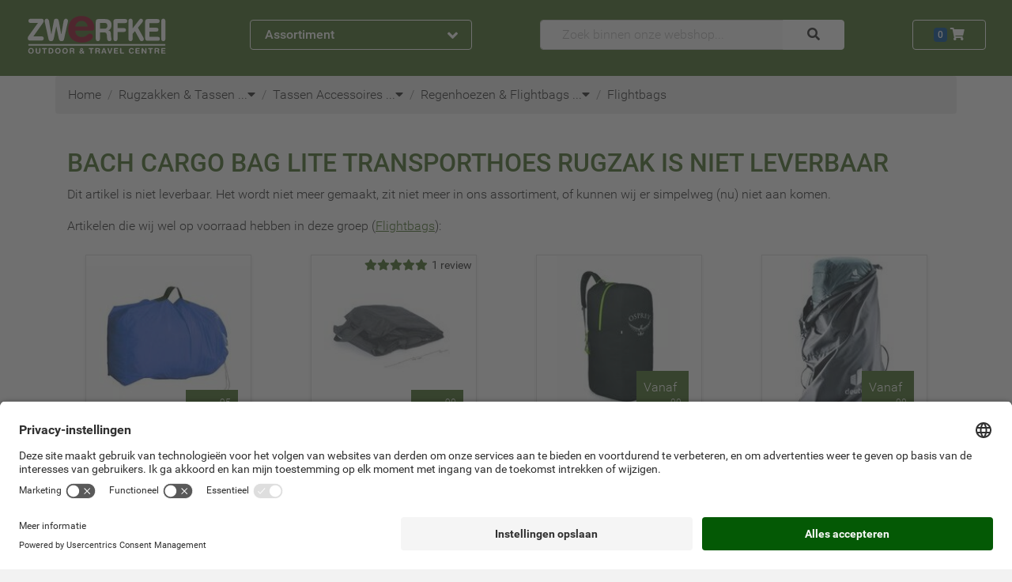

--- FILE ---
content_type: text/html; charset=UTF-8
request_url: https://www.zwerfkei.nl/product/bach-cargo-bag-lite_1
body_size: 53063
content:
<!doctype html>
<!--[if lt IE 7]> <html class="no-js lt-ie9 lt-ie8 lt-ie7" lang="nl"> <![endif]-->
<!--[if IE 7]>    <html class="no-js lt-ie9 lt-ie8" lang="nl"> <![endif]-->
<!--[if IE 8]>    <html class="no-js lt-ie9" lang="nl"> <![endif]-->
<!--[if gt IE 8]><!--><html class="no-js" lang="nl"> <!--<![endif]-->
	<head>
		<link href="https://objectstore.true.nl/zwerfkei:css/site-52f9d813268ee5cce0e90440d465dbd2live.css" rel="stylesheet" type="text/css" />
		

<link rel="alternate" hreflang="nl-nl" href="https://www.zwerfkei.nl/product/bach-cargo-bag-lite_1" /><link rel="alternate" hreflang="nl-be" href="https://www.zwerfkei.be/product/bach-cargo-bag-lite_1" />
<!-- Google Tag Manager -->
<script>
dataLayer = [];

(function(w,d,s,l,i){w[l]=w[l]||[];w[l].push({'gtm.start':
new Date().getTime(),event:'gtm.js'});var f=d.getElementsByTagName(s)[0],
j=d.createElement(s),dl=l!='dataLayer'?'&l='+l:'';j.async=true;j.src=
'https://www.googletagmanager.com/gtm.js?id='+i+dl;f.parentNode.insertBefore(j,f);
})(window,document,'script','dataLayer','GTM-5BTFTF');

</script>
<!-- End Google Tag Manager -->


<script>
  (function(i,s,o,g,r,a,m){i['GoogleAnalyticsObject']=r;i[r]=i[r]||function(){
  (i[r].q=i[r].q||[]).push(arguments)},i[r].l=1*new Date();a=s.createElement(o),
  m=s.getElementsByTagName(o)[0];a.async=0;a.src=g;m.parentNode.insertBefore(a,m)
  })(window,document,'script','https://www.google-analytics.com/analytics.js','ga');

	if(typeof ga !== "undefined")
	{
		ga('set', 'anonymizeIp', true);

		if ( location.hostname.indexOf('local') !== -1 ) {
		  ga('set', 'sendHitTask', null);
		}

		ga('create', 'UA-656621-1', {
			cookieFlags: 'max-age=7200;secure;samesite=none'
		});

		ga('require', 'GTM-KXR45PK');
		ga('require', 'displayfeatures');
		ga('require','ec');
			}
</script>

<!-- hotjar.com implementation for analytics -->
<script src="https://t.contentsquare.net/uxa/c15463e56abf3.js"></script>

<link rel="canonical" href="https://www.zwerfkei.nl/product/bach-cargo-bag-lite_1" />
<title>Zwerfkei Outdoor &amp; Travel Centre Woerden</title>
<meta name="description" content="Al uw reis- en outdoorartikelen koopt u bij Zwerfkei Outdoor. Bekijk online ons complete aanbod wandelschoenen, kleding, tenten en rugzak artikelen">
<meta http-equiv="Content-Type" content="text/html; charset=utf-8" />
<meta http-equiv="content-language" content="nl-nl">
<meta name="viewport" content="width=device-width, initial-scale=1.0">
<meta name="geo.region" content="NL">
<meta name="placename" content="Woerden">
<meta name="theme-color" content="#446c24" />
<link rel="shortcut icon" href="/favicon.ico" />
<link rel="icon" type="image/vnd.microsoft.icon" href="/favicon.ico" />
<link rel="shortcut icon" href="/favicon.ico" type="image/x-icon" />
<link rel="icon" href="/favicon.ico" type="image/x-icon" />

	</head>
	<body data-spy="scroll" data-target="#navbar_articles" data-offset="60" itemscope="" itemtype="http://schema.org/WebPage" class="position-relative no_js navigator pagetype_detail cold sunset  " >
        
    <div class="bs">
	<header>
				
<nav class="navbar navbar-expand-md navbar-dark bg-dark shadow pb-3" id="mainMenuBar" itemscope itemtype="http://schema.org/SiteNavigationElement">
	<div class="container-wide">
		<div class="row align-items-center justify-content-between">
			<div class="col-auto col-sm-4 col-lg-3 order-2" role="group">
				<button class="d-none d-md-flex justify-content-between align-items-center btn btn-block btn-outline-light font-weight-bold px-3 collapsed" type="button" id="dropdownMenuButtonExpanded" data-toggle="collapse" data-trigger="click" data-target="#dropdownMenu">
	Assortiment <span class=" text-large collapse-toggle-icon fa fa-angle-up"></span>
</button>
<button class="d-none d-sm-flex d-md-none justify-content-between align-items-center btn btn-block btn-outline-light font-weight-bold m-0 p-2 text-small" type="button" id="dropdownMenuButtonCollapsed" data-toggle="collapse" data-target="#dropdownMenu">
	<span class="d-none d-sm-inline">Assortiment &amp; Info</span> <span class=" text-large collapse-toggle-icon fa fa-angle-down"></span>
</button>
<button class="d-flex d-sm-none justify-content-between align-items-center btn btn-block btn-outline-light font-weight-bold m-0 p-2 text-large" type="button" id="dropdownMenuButtonCollapsed" data-toggle="collapse" data-target="#dropdownMenu">
	<span class="fa fa-bars"></span>
</button>

<div class="bg-light p-0 w-100 collapse collapse-menu rounded-bottom fullscreen-sm shadow-sm" id="dropdownMenu">
	<div class=" d-none d-xl-block">
		<div class="d-block position-relastive justify-content-between d-md-none">
	
	<div class="bs btn btn-light text-left nav-item nav-link pl-2 pr-3 py-2 py-xl-1">

			<div class="bs d-inline-block mr-2 mr-xl-0 fa fa-clock" style="width: 24px; height: 24px; line-height:24px">&nbsp;</div>
	
			<a class="d-inline-block pl-xl-1  " itemprop="hasPart" href="https://www.zwerfkei.nl/service/openingstijden" title="Openingstijden">Openingstijden</a>
	</div>
	
	<div class="bs btn btn-light text-left nav-item nav-link pl-2 pr-3 py-2 py-xl-1">

			<div class="bs d-inline-block mr-2 mr-xl-0 fa fa-phone" style="width: 24px; height: 24px; line-height:24px">&nbsp;</div>
	
			<a class="d-inline-block pl-xl-1  " itemprop="hasPart" href="https://www.zwerfkei.nl/contact" title="Contact">Contact</a>
	</div>
	
	<div class="bs btn btn-light text-left nav-item nav-link pl-2 pr-3 py-2 py-xl-1">

			<div class="bs d-inline-block mr-2 mr-xl-0 fa fa-info" style="width: 24px; height: 24px; line-height:24px">&nbsp;</div>
	
			<a class="d-inline-block pl-xl-1  " itemprop="hasPart" href="https://www.zwerfkei.nl/service" title="Klantenservice">Klantenservice</a>
	</div>
	<button class="btn btn-light text-large fa fa-times position-absolute" style="top:5px; right:0" data-toggle="collapse" data-target="#dropdownMenu"></button>
</div>
<div class="d-flex d-md-none justify-content-center text-light bg-dark p-2">
	<span class="text-large">Ons assortiment</span>
</div>

	
		<div class="bs btn btn-light text-left nav-item nav-link px-2 pr-3 py-1 menu-button collapsed" itemprop="hasPart" data-toggle="collapse" data-target="#menu-kamperen">


	<div class="bs d-inline-block" style="width: 24px; height: 24px; background-repeat: no-repeat; background-position: center; background-image: url(data:image/svg+xml;utf8,%3Csvg%20xmlns%3D%22http%3A%2F%2Fwww.w3.org%2F2000%2Fsvg%22%20viewBox%3D%220%200%2020%2020%22%20preserveAspectRatio%3D%22none%22%3E%0A%09%09%09%09%09%09%3Cstyle%20type%3D%22text%2Fcss%22%3E%0A%09%09%09%09%09%09%09.st0%7Bfill%3A%23446c24%3B%7D%0A%09%09%09%09%09%09%3C%2Fstyle%3E%0A%09%09%09%09%09%09%3Cpath%20class%3D%22st0%22%20d%3D%22M20%2019.3L10.4%202.5l1-1.8h-0.8L10%201.9%209.3%200.7H8.6l1%201.8L0%2019.3H20zM9.9%2011.3l4.2%207.8H5.7L9.9%2011.3z%22%2F%3E%0A%09%09%09%09%09%20%20%3C%2Fsvg%3E);">&nbsp;</div>


	<div class="bs d-inline-block pl-1 text-black-75" ><a itemProp="hasPart" href="https://www.zwerfkei.nl/kamperen" title="Kamperen">Kamperen</a></div>
	<div class="bs d-inline-block fa fa-angle-right float-right"></div>

	<div class="bs collapse container menu-panel p-2 btn btn-light shadow-sm" id="menu-Kamperen">
		<div class="bs row">

			
				<div class="bs col-3 py-3 pl-3 pr-2">

					
						<a itemProp="hasPart" class="bs d-block text-left py-0" href="https://www.zwerfkei.nl/tenten" title="Tenten">

	
	<div class="bs font-weight-bolder text-dark" >Tenten</div>
</a>

						
							
								<a itemProp="hasPart" class="bs d-block text-left py-0" href="https://www.zwerfkei.nl/tenten/kampeermeubels" title="Kampeermeubels">

	
	<div class="bs text-black-75" >Kampeermeubels</div>
</a>

							
						
							
								<a itemProp="hasPart" class="bs d-block text-left py-0" href="https://www.zwerfkei.nl/tenten/tent-accessoires" title="Tentaccessoires">

	
	<div class="bs text-black-75" >Tentaccessoires</div>
</a>

							
						
							
								<a itemProp="hasPart" class="bs d-block text-left py-0" href="https://www.zwerfkei.nl/tenten/tenten" title="Tenten">

	
	<div class="bs text-black-75" >Tenten</div>
</a>

							
						
							
								<a itemProp="hasPart" class="bs d-block text-left py-0" href="https://www.zwerfkei.nl/tenten/haringen" title="Tentharingen">

	
	<div class="bs text-black-75" >Tentharingen</div>
</a>

							
						
							
								<a itemProp="hasPart" class="bs d-block text-left py-0" href="https://www.zwerfkei.nl/tenten/wings-tarps" title="Wings & Tarps">

	
	<div class="bs text-black-75" >Wings & Tarps</div>
</a>

							
						
					
				</div>

			
				<div class="bs col-3 py-3 pl-3 pr-2">

					
						<a itemProp="hasPart" class="bs d-block text-left py-0" href="https://www.zwerfkei.nl/slaapzakken-matjes" title="Slaapzakken & Matjes">

	
	<div class="bs font-weight-bolder text-dark" >Slaapzakken & Matjes</div>
</a>

						
							
								<a itemProp="hasPart" class="bs d-block text-left py-0" href="https://www.zwerfkei.nl/slaapzakken-matjes/bivakzakken" title="Bivakzakken">

	
	<div class="bs text-black-75" >Bivakzakken</div>
</a>

							
						
							
								<a itemProp="hasPart" class="bs d-block text-left py-0" href="https://www.zwerfkei.nl/slaapzakken-matjes/accessoires-en-kussentjes" title="Kussentjes">

	
	<div class="bs text-black-75" >Kussentjes</div>
</a>

							
						
							
								<a itemProp="hasPart" class="bs d-block text-left py-0" href="https://www.zwerfkei.nl/slaapzakken-matjes/lakenzak" title="Lakenzakken">

	
	<div class="bs text-black-75" >Lakenzakken</div>
</a>

							
						
							
								<a itemProp="hasPart" class="bs d-block text-left py-0" href="https://www.zwerfkei.nl/slaapzakken-matjes/slaapmaterialen-kids" title="Slaapmaterialen Kids">

	
	<div class="bs text-black-75" >Slaapmaterialen Kids</div>
</a>

							
						
							
								<a itemProp="hasPart" class="bs d-block text-left py-0" href="https://www.zwerfkei.nl/slaapzakken-matjes/slaapmatten" title="Slaapmatten">

	
	<div class="bs text-black-75" >Slaapmatten</div>
</a>

							
						
							
								<a itemProp="hasPart" class="bs d-block text-left py-0" href="https://www.zwerfkei.nl/slaapzakken-matjes/slaapmatten-accessoires" title="Slaapmatten Accessoires">

	
	<div class="bs text-black-75" >Slaapmatten Accessoires</div>
</a>

							
						
							
								<a itemProp="hasPart" class="bs d-block text-left py-0" href="https://www.zwerfkei.nl/slaapzakken-matjes/slaapzakken" title="Slaapzakken & Dekens">

	
	<div class="bs text-black-75" >Slaapzakken & Dekens</div>
</a>

							
						
					
				</div>

			
				<div class="bs col-3 py-3 pl-3 pr-2">

					
						<a itemProp="hasPart" class="bs d-block text-left py-0" href="https://www.zwerfkei.nl/koken-voeding" title="Koken & Voeding">

	
	<div class="bs font-weight-bolder text-dark" >Koken & Voeding</div>
</a>

						
							
								<a itemProp="hasPart" class="bs d-block text-left py-0" href="https://www.zwerfkei.nl/koken-voeding/barbecues-en-ovens" title="Barbecues & Ovens">

	
	<div class="bs text-black-75" >Barbecues & Ovens</div>
</a>

							
						
							
								<a itemProp="hasPart" class="bs d-block text-left py-0" href="https://www.zwerfkei.nl/koken-voeding/brander-onderdelen" title="Branderonderdelen">

	
	<div class="bs text-black-75" >Branderonderdelen</div>
</a>

							
						
							
								<a itemProp="hasPart" class="bs d-block text-left py-0" href="https://www.zwerfkei.nl/koken-voeding/branders" title="Branders">

	
	<div class="bs text-black-75" >Branders</div>
</a>

							
						
							
								<a itemProp="hasPart" class="bs d-block text-left py-0" href="https://www.zwerfkei.nl/koken-voeding/servies" title="Campingservies">

	
	<div class="bs text-black-75" >Campingservies</div>
</a>

							
						
							
								<a itemProp="hasPart" class="bs d-block text-left py-0" href="https://www.zwerfkei.nl/koken-voeding/flessen-en-waterzakken" title="Flessen & Waterzakken">

	
	<div class="bs text-black-75" >Flessen & Waterzakken</div>
</a>

							
						
							
								<a itemProp="hasPart" class="bs d-block text-left py-0" href="https://www.zwerfkei.nl/koken-voeding/koelen" title="Koelboxen & Toebehoren">

	
	<div class="bs text-black-75" >Koelboxen & Toebehoren</div>
</a>

							
						
							
								<a itemProp="hasPart" class="bs d-block text-left py-0" href="https://www.zwerfkei.nl/koken-voeding/koffie" title="Koffie & Toebehoren">

	
	<div class="bs text-black-75" >Koffie & Toebehoren</div>
</a>

							
						
							
								<a itemProp="hasPart" class="bs d-block text-left py-0" href="https://www.zwerfkei.nl/koken-voeding/accessoires" title="Kookaccessoires">

	
	<div class="bs text-black-75" >Kookaccessoires</div>
</a>

							
						
							
								<a itemProp="hasPart" class="bs d-block text-left py-0" href="https://www.zwerfkei.nl/koken-voeding/opberg" title="Opbergsystemen">

	
	<div class="bs text-black-75" >Opbergsystemen</div>
</a>

							
						
							
								<a itemProp="hasPart" class="bs d-block text-left py-0" href="https://www.zwerfkei.nl/koken-voeding/pannen-en-ketels" title="Pannen & Ketels">

	
	<div class="bs text-black-75" >Pannen & Ketels</div>
</a>

							
						
							
								<a itemProp="hasPart" class="bs d-block text-left py-0" href="https://www.zwerfkei.nl/koken-voeding/voeding" title="Voeding">

	
	<div class="bs text-black-75" >Voeding</div>
</a>

							
						
					
				</div>

			
		</div>
	</div>
</div>

	

	
		<div class="bs btn btn-light text-left nav-item nav-link px-2 pr-3 py-1 menu-button collapsed" itemprop="hasPart" data-toggle="collapse" data-target="#menu-outdoorkleding">


	<div class="bs d-inline-block" style="width: 24px; height: 24px; background-repeat: no-repeat; background-position: center; background-image: url(data:image/svg+xml;utf8,%3Csvg%20xmlns%3D%22http%3A%2F%2Fwww.w3.org%2F2000%2Fsvg%22%20viewBox%3D%220%200%2057.2%2064.1%22%3E%0A%09%09%09%09%09%09%3Cdefs%3E%0A%09%09%09%09%09%09%20%20%3Cstyle%3E%0A%09%09%09%09%09%09%09.a%2C.b%7Bfill%3A%23446c24%3Bstroke%3A%231d481d%3Bstroke-miterlimit%3A10%3Bstroke-width%3A1.01px%7D.b%7Bfill%3Anone%7D%0A%09%09%09%09%09%09%20%20%3C%2Fstyle%3E%0A%09%09%09%09%09%09%3C%2Fdefs%3E%0A%09%09%09%09%09%09%3Cpath%20d%3D%22M42.5%2025c-.2.5%200%20.4%200%201-.2%201.9-.2%203.6-.2%205.4%200%204.3.2%208.6.6%2012.8s.3%208.2.7%2012.3a35.8%2035.8%200%200%201%20.4%205.8s-8.7.5-10.6.4l-3.5-.3H28c-1.6-.3-11.2.2-12%20.2h-2.2l.4-4.3s.4-7.5.4-11.3V34.8a54.1%2054.1%200%200%200-.2-8.2v-1A44.9%2044.9%200%200%200%209.5%2038a63.7%2063.7%200%200%200-.6%207.2A57.8%2057.8%200%200%200%209.7%2057l1%205-8.1%201.5-.8-3.3-1-6.4a58.2%2058.2%200%200%201%20.4-15.2c.6-3.4%201-6.8%201.7-10.1A31.9%2031.9%200%200%201%205.4%2021c1.3-2.6%204-6.5%206.8-8.5.4-.3%206.7-2%207.1-2.1-4.6%201.9-7.6-5.4%200-8.5a25%2025%200%200%201%209-1.3c4-.1%2011.5-.4%2013%205.2%201%203.5.6%204.6-3.8%204.4.6.1%207.7%201%208.2%201.6l.7.8a52.5%2052.5%200%200%201%203.3%204.6%2040.8%2040.8%200%200%201%204.1%209.4%2054.5%2054.5%200%200%201%202.5%2016.5v11.8c.2%201.4.4%202.7.4%204a12.1%2012.1%200%200%201-.2%203.4l-6.7.4c.2-3-.4-6.3-.3-9.2.1-5.7-.6-10-1-15a22.9%2022.9%200%200%200-2.4-8.8%2020.4%2020.4%200%200%200-3.7-4.6%22%20class%3D%22a%22%2F%3E%0A%09%09%09%09%09%09%3Cpath%20d%3D%22M1.8%2059.7a13.2%2013.2%200%200%200%203.9-.3c1.1-.2%201.8-.5%202.9-.6a7%207%200%200%200%20.2%201.8%2018.4%2018.4%200%200%201-6.7.9M56.7%2059c-1.6-.3-3.7.5-5.4.5a5%205%200%200%200%200%201.6.8.8%200%200%200%20.1.2l2.2-.3a12.3%2012.3%200%200%201%203.1-.4M25.3%208.7c1.4.8%201.1%2027%201.1%2029v21a23%2023%200%200%201%200%203.4m3.9-53.2c-.9%203.5-.2%2012.3-.2%2015.3v20.7c-.2%203.8%200%207%20.1%2010.8.1%205.3.3%205.2%200%206.6m.4-1.6a37.9%2037.9%200%200%200%206.6.3%2029.4%2029.4%200%200%200%203.4-.2%2022.8%2022.8%200%200%200%203.3-.7m-29.8.3c2.5%201.1%209.4.2%2012%20.2%22%20class%3D%22a%22%2F%3E%0A%09%09%09%09%09%09%3Cpath%20d%3D%22M12.3%2027.3c2.5-5.5%203.6-4.6%203.8-2.2%200%201.1.2%201.6.3%203.2v3l.1%201.8m29.2-6.7c-3.4-5.3-4-3.7-4.4-2a23%2023%200%200%200-.3%203.1v5.7%22%20class%3D%22b%22%2F%3E%0A%09%09%09%09%09%09%3Cpath%20d%3D%22M28%208.9c-4.8-.2-8.3-1.2-8.7-1.7-.8-.9.5-2.5%201.7-3%203-1%204-.6%207.1-1%200%200%206.5%200%208.6.9%203.3%201.4.9%204.7-8.4%204.8zm12.8%2046.8a.9.9%200%200%201-.7%201%20.9.9%200%200%201-1-.8l-1.6-10.6a.9.9%200%200%201%20.8-1%20.9.9%200%200%201%201%20.8zm-23.1%200a.9.9%200%200%200%20.7%201%20.9.9%200%200%200%201-.8L21%2045.3a.9.9%200%200%200-.8-1%20.9.9%200%200%200-1%20.8zM20%2045.5l-1.5%2010.2m19.8-10.2l1.5%2010.2M28.2%208.9l.1%2053.4%22%20class%3D%22a%22%2F%3E%0A%09%09%09%09%09%09%3Cpath%20d%3D%22M19%206.8c.1-6.3%204.7-4.8%2011.8-5%208.3-.1%207.7%204.1%206.6%205M23%208.3c3-.8%207.6-.3%2010.7%200%22%20class%3D%22a%22%2F%3E%0A%09%09%09%09%09%09%3Cellipse%20cx%3D%2221.2%22%20cy%3D%2210%22%20class%3D%22a%22%20rx%3D%22.5%22%20ry%3D%22.5%22%2F%3E%0A%09%09%09%09%09%09%3Cellipse%20cx%3D%2235.5%22%20cy%3D%2210%22%20class%3D%22a%22%20rx%3D%22.5%22%20ry%3D%22.5%22%2F%3E%0A%09%09%09%09%09%09%3Cpath%20d%3D%22M28.6%2012.5a.6.6%200%200%201-.6.6.6.6%200%200%201-.5-.6v-2.4a.6.6%200%200%201%20.5-.6.6.6%200%200%201%20.6.6zM39%2047.2a.4.4%200%200%201-.3.4.4.4%200%200%201-.4-.3l-.2-1.6a.4.4%200%200%201%20.3-.4.4.4%200%200%201%20.4.3zm-19.6.1a.4.4%200%200%200%20.3.5.4.4%200%200%200%20.4-.4l.2-1.5a.4.4%200%200%200-.3-.5.4.4%200%200%200-.4.4zm21.9-14.5a.4.4%200%200%201-.3.4.4.4%200%200%201-.4-.4v-1.6a.4.4%200%200%201%20.4-.3.4.4%200%200%201%20.3.3zm-24.4%200a.4.4%200%200%201-.4.4.4.4%200%200%201-.3-.4v-1.6a.4.4%200%200%201%20.3-.3.4.4%200%200%201%20.4.3z%22%20class%3D%22a%22%2F%3E%0A%09%09%09%09%09%20%20%3C%2Fsvg%3E);">&nbsp;</div>


	<div class="bs d-inline-block pl-1 text-black-75" ><a itemProp="hasPart" href="https://www.zwerfkei.nl/outdoorkleding" title="Outdoorkleding">Outdoorkleding</a></div>
	<div class="bs d-inline-block fa fa-angle-right float-right"></div>

	<div class="bs collapse container menu-panel p-2 btn btn-light shadow-sm" id="menu-Outdoorkleding">
		<div class="bs row">

			
				<div class="bs col-3 py-3 pl-3 pr-2">

					
						<a itemProp="hasPart" class="bs d-block text-left py-0" href="https://www.zwerfkei.nl/kleding-dames" title="Kleding Dames">

	
	<div class="bs font-weight-bolder text-dark" >Kleding Dames</div>
</a>

						
							
								<a itemProp="hasPart" class="bs d-block text-left py-0" href="https://www.zwerfkei.nl/kleding-dames/blouse" title="Blouse">

	
	<div class="bs text-black-75" >Blouse</div>
</a>

							
						
							
								<a itemProp="hasPart" class="bs d-block text-left py-0" href="https://www.zwerfkei.nl/kleding-dames/broeken" title="Broeken Dames">

	
	<div class="bs text-black-75" >Broeken Dames</div>
</a>

							
						
							
								<a itemProp="hasPart" class="bs d-block text-left py-0" href="https://www.zwerfkei.nl/kleding-dames/handschoenen-hoofddeksels-ed" title="Handschoenen, Hoofddeksels E.d.">

	
	<div class="bs text-black-75" >Handschoenen, Hoofddeksels E.d.</div>
</a>

							
						
							
								<a itemProp="hasPart" class="bs d-block text-left py-0" href="https://www.zwerfkei.nl/kleding-dames/jassen" title="Jassen Dames">

	
	<div class="bs text-black-75" >Jassen Dames</div>
</a>

							
						
							
								<a itemProp="hasPart" class="bs d-block text-left py-0" href="https://www.zwerfkei.nl/kleding-dames/ondergoed" title="Ondergoed Dames">

	
	<div class="bs text-black-75" >Ondergoed Dames</div>
</a>

							
						
							
								<a itemProp="hasPart" class="bs d-block text-left py-0" href="https://www.zwerfkei.nl/kleding-dames/onderhoudsmiddelen" title="Onderhoudsmiddelen">

	
	<div class="bs text-black-75" >Onderhoudsmiddelen</div>
</a>

							
						
							
								<a itemProp="hasPart" class="bs d-block text-left py-0" href="https://www.zwerfkei.nl/kleding-dames/rokjes-jurken" title="Rokjes & Jurken">

	
	<div class="bs text-black-75" >Rokjes & Jurken</div>
</a>

							
						
							
								<a itemProp="hasPart" class="bs d-block text-left py-0" href="https://www.zwerfkei.nl/kleding-dames/shirts" title="Shirts Dames">

	
	<div class="bs text-black-75" >Shirts Dames</div>
</a>

							
						
							
								<a itemProp="hasPart" class="bs d-block text-left py-0" href="https://www.zwerfkei.nl/kleding-dames/tanks" title="Tank Top">

	
	<div class="bs text-black-75" >Tank Top</div>
</a>

							
						
							
								<a itemProp="hasPart" class="bs d-block text-left py-0" href="https://www.zwerfkei.nl/kleding-dames/truien-en-vesten" title="Truien">

	
	<div class="bs text-black-75" >Truien</div>
</a>

							
						
							
								<a itemProp="hasPart" class="bs d-block text-left py-0" href="https://www.zwerfkei.nl/kleding-dames/vesten_1" title="Vesten">

	
	<div class="bs text-black-75" >Vesten</div>
</a>

							
						
					
				</div>

			
				<div class="bs col-3 py-3 pl-3 pr-2">

					
						<a itemProp="hasPart" class="bs d-block text-left py-0" href="https://www.zwerfkei.nl/kleding-heren" title="Kleding Heren">

	
	<div class="bs font-weight-bolder text-dark" >Kleding Heren</div>
</a>

						
							
								<a itemProp="hasPart" class="bs d-block text-left py-0" href="https://www.zwerfkei.nl/kleding-heren/broeken" title="Broeken Heren">

	
	<div class="bs text-black-75" >Broeken Heren</div>
</a>

							
						
							
								<a itemProp="hasPart" class="bs d-block text-left py-0" href="https://www.zwerfkei.nl/kleding-heren/handschoenen-hoofddeksels-ed" title="Handschoenen, Hoofddeksels E.d.">

	
	<div class="bs text-black-75" >Handschoenen, Hoofddeksels E.d.</div>
</a>

							
						
							
								<a itemProp="hasPart" class="bs d-block text-left py-0" href="https://www.zwerfkei.nl/kleding-heren/jassen" title="Jassen Heren">

	
	<div class="bs text-black-75" >Jassen Heren</div>
</a>

							
						
							
								<a itemProp="hasPart" class="bs d-block text-left py-0" href="https://www.zwerfkei.nl/kleding-heren/ondergoed" title="Ondergoed Heren">

	
	<div class="bs text-black-75" >Ondergoed Heren</div>
</a>

							
						
							
								<a itemProp="hasPart" class="bs d-block text-left py-0" href="https://www.zwerfkei.nl/kleding-heren/onderhoudsmiddelen" title="Onderhoudsmiddelen">

	
	<div class="bs text-black-75" >Onderhoudsmiddelen</div>
</a>

							
						
							
								<a itemProp="hasPart" class="bs d-block text-left py-0" href="https://www.zwerfkei.nl/kleding-heren/overhemden" title="Overhemden">

	
	<div class="bs text-black-75" >Overhemden</div>
</a>

							
						
							
								<a itemProp="hasPart" class="bs d-block text-left py-0" href="https://www.zwerfkei.nl/kleding-heren/shirts-heren" title="Shirts Heren">

	
	<div class="bs text-black-75" >Shirts Heren</div>
</a>

							
						
							
								<a itemProp="hasPart" class="bs d-block text-left py-0" href="https://www.zwerfkei.nl/kleding-heren/truien-en-vesten" title="Truien">

	
	<div class="bs text-black-75" >Truien</div>
</a>

							
						
							
								<a itemProp="hasPart" class="bs d-block text-left py-0" href="https://www.zwerfkei.nl/kleding-heren/vesten" title="Vesten">

	
	<div class="bs text-black-75" >Vesten</div>
</a>

							
						
					
				</div>

			
				<div class="bs col-3 py-3 pl-3 pr-2">

					
						<a itemProp="hasPart" class="bs d-block text-left py-0" href="https://www.zwerfkei.nl/kleding-kinderen" title="Kleding Kinderen">

	
	<div class="bs font-weight-bolder text-dark" >Kleding Kinderen</div>
</a>

						
							
								<a itemProp="hasPart" class="bs d-block text-left py-0" href="https://www.zwerfkei.nl/kleding-kinderen/handschoenen-hoofddeksels-ed" title="Handschoenen, Hoofddeksels E.d.">

	
	<div class="bs text-black-75" >Handschoenen, Hoofddeksels E.d.</div>
</a>

							
						
							
								<a itemProp="hasPart" class="bs d-block text-left py-0" href="https://www.zwerfkei.nl/kleding-kinderen/kinderkleding" title="Kinderkleding">

	
	<div class="bs text-black-75" >Kinderkleding</div>
</a>

							
						
							
								<a itemProp="hasPart" class="bs d-block text-left py-0" href="https://www.zwerfkei.nl/kleding-kinderen/kinderondergoed" title="Kinderondergoed">

	
	<div class="bs text-black-75" >Kinderondergoed</div>
</a>

							
						
					
				</div>

			
				<div class="bs col-3 py-3 pl-3 pr-2">

					
						<a itemProp="hasPart" class="bs d-block text-left py-0" href="https://www.zwerfkei.nl/fietskleding" title="Fietskleding">

	
	<div class="bs font-weight-bolder text-dark" >Fietskleding</div>
</a>

						
							
								<a itemProp="hasPart" class="bs d-block text-left py-0" href="https://www.zwerfkei.nl/fietskleding/fietskleding-dames" title="Fietskleding Dames">

	
	<div class="bs text-black-75" >Fietskleding Dames</div>
</a>

							
						
							
								<a itemProp="hasPart" class="bs d-block text-left py-0" href="https://www.zwerfkei.nl/fietskleding/fietskleding-heren" title="Fietskleding Heren">

	
	<div class="bs text-black-75" >Fietskleding Heren</div>
</a>

							
						
							
								<a itemProp="hasPart" class="bs d-block text-left py-0" href="https://www.zwerfkei.nl/fietskleding/fietskleding-kinderen" title="Fietskleding Kinderen">

	
	<div class="bs text-black-75" >Fietskleding Kinderen</div>
</a>

							
						
							
								<a itemProp="hasPart" class="bs d-block text-left py-0" href="https://www.zwerfkei.nl/fietskleding/kledingaccessoires" title="Kledingaccessoires Fiets">

	
	<div class="bs text-black-75" >Kledingaccessoires Fiets</div>
</a>

							
						
					
				</div>

			
		</div>
	</div>
</div>

	

	
		<div class="bs btn btn-light text-left nav-item nav-link px-2 pr-3 py-1 menu-button collapsed" itemprop="hasPart" data-toggle="collapse" data-target="#menu-schoenen">


	<div class="bs d-inline-block" style="width: 24px; height: 24px; background-repeat: no-repeat; background-position: center; background-image: url(data:image/svg+xml;utf8,%3Csvg%20xmlns%3D%22http%3A%2F%2Fwww.w3.org%2F2000%2Fsvg%22%20id%3D%22A%22%20viewBox%3D%220%200%2071%2071%22%3E%0A%09%09%09%09%09%09%3Cdefs%3E%0A%09%09%09%09%09%09%20%20%3Cstyle%3E%0A%09%09%09%09%09%09%09.cls-1%7Bfill%3A%23446c24%3B%7D.cls-1%2C.cls-3%7Bstroke%3A%231d481d%3Bstroke-width%3A1.08px%7D.cls-1%2C.cls-2%2C.cls-3%7Bstroke-miterlimit%3A10%7D.cls-2%2C.cls-4%2C.cls-5%7Bfill%3Anone%3Bstroke%3A%231d481d%3B%7D.cls-2%7Bstroke-width%3A.78px%7D.cls-3%7Bfill%3A%23446c24%3B%7D.cls-4%2C.cls-5%7Bstroke-linecap%3Around%3Bstroke-linejoin%3Around%7D.cls-4%7Bstroke-width%3A1.56px%7D.cls-5%7Bstroke-width%3A2.34px%7D%0A%09%09%09%09%09%09%20%20%3C%2Fstyle%3E%0A%09%09%09%09%09%09%3C%2Fdefs%3E%0A%09%09%09%09%09%09%3Cpath%20d%3D%22M2.4%2055.1a24.6%2024.6%200%200%200%20.7%205.8c3.6.3%207.6%201%2011.5%201.3%201.5%200%205%20.5%206.3-.2.7-.5.6-1.6%201.3-2.1a10%2010%200%200%201%203-.3c4.4%200%206%201.5%208.3%202%204%20.9%204.4.3%209.4.4%204.9%200%208.5-1%2013.3-1.4A46%2046%200%200%200%2067.5%2057c1-1%20.4-5.6.3-6.9-.3-2.3-1.3-5-3.3-6.5s-4.9-1.4-7.1-2.1a88%2088%200%200%201-7.7-3C44%2036.3%2038.7%2033%2035.2%2028c-1.5-2.4-3-4.4-3.5-7.2a36%2036%200%200%201-.5-9.7v-.4c-.8-1.6-1-2.5-3-2.1-1.3.2-3.8%201.1-4.1%202.5-2.9%201.2-4%201-7.6%201-4-.2-10.3-1.5-11-1.2l-.5.7c.5%203.2-.2%207.2-.7%209.7-.9%205.4-2%2010.4-2.3%2015.9a37.8%2037.8%200%200%200%200%207.7c.3%202%20.8%203%20.9%204.9a36.1%2036.1%200%200%201-.4%205.4m.3-5.5a36.1%2036.1%200%200%201-.4%205.4%22%20class%3D%22cls-1%22%2F%3E%0A%09%09%09%09%09%09%3Cpath%20d%3D%22M2.8%2049.5c3.4%201.7%209.5.9%2013.4%201.3a181%20181%200%200%200%2021.3.9h11c3.3%200%208.1.6%2011.3-.2%201.3-.4%203-2%204-2.8.9-.7%203-2%202.8-2%22%20class%3D%22cls-2%22%2F%3E%0A%09%09%09%09%09%09%3Cpath%20d%3D%22M68%2053.7c-9.7%204.2-22%202.7-32.2%202.7a450.8%20450.8%200%200%201-26.3-1.2c-2-.2-5%20.2-6.9-.5l-.1.4A24.6%2024.6%200%200%200%203%2061c3.7.3%207.7%201%2011.6%201.3%201.4%200%205%20.5%206.2-.2.8-.5.6-1.6%201.3-2.1a10%2010%200%200%201%203-.3c4.4%200%206%201.5%208.4%202%204%20.9%204.3.3%209.4.4%204.8%200%208.5-1%2013.2-1.4%204.2-.4%2011.4-3.6%2011.4-3.6a3%203%200%200%200%201-3z%22%20class%3D%22cls-3%22%2F%3E%0A%09%09%09%09%09%09%3Cpath%20d%3D%22M24%2011a59.7%2059.7%200%200%200%204%2016.3c1%202.2%207%207.3%208.4%208.4%205.6%204.4%2017.5%209.6%2020.8%207.3a4.5%204.5%200%200%200%201-.9M21.6%2018h-.1c.3%200%201.4-.5%201.8-.3s.4%201.3.5%201.6c-.6.3-1.6%201-2.1.4-.4-.3-.8-1.7-.1-1.7zm2.5%204.9c.7-.2.5%200%20.8.4a2%202%200%200%201%20.4.9c.1.6.1.4-.4.7a1.9%201.9%200%200%201-1.9%200c-.9-.5%200-1.6%201.1-2zm-.9%208.6c.5%200%201.1-.6%201.6-.2a1%201%200%200%201%20.2%201.5c-.5.6-.8.7-1.4.3a1.6%201.6%200%200%201-.8-1.5l.4-.1z%22%20class%3D%22cls-2%22%2F%3E%0A%09%09%09%09%09%09%3Cpath%20d%3D%22M23%2031.5c-.8.2-1.4%200-1.7.8-.6%201.2.4.8.9%201.4s.2%201.7%201.4%201.3c.5-.2.8-1.2%201-1.6m9.8%202.6c-1.4-.6-1.4%202.4.3%201.8%201.2-.4.3-1.6-.3-1.9zm3.4%202.3c-.4%200-1%200-1%20.9a1.3%201.3%200%200%200%201.6.9c1.2-.5.5-1.7-.4-1.8zm4.6%202.7c-.5%200-1-.3-1.1.3a1.2%201.2%200%200%200%20.8%201.5c2.3.5%201.3-1.6.4-1.8zm3.8%202c-.8.8.6%201.8%201.4%201.4%201-.5-.7-2-1.3-1.5zm5.4%201.2c-.3%200-.8%200-1%20.3-.3.7.7%201%201.1%201%201.2%200%201.3-1%20.3-1.2z%22%20class%3D%22cls-2%22%2F%3E%0A%09%09%09%09%09%09%3Cpath%20d%3D%22M51.6%2044.2c.5-1.2%202.2-3%203.4-3m-7.7%202.4c.5-1.2-.3-5.9-.3-5.9m-4.2%204.2c.5-1.2%207.1-2.2%208.3-2.2m-12.7-.5c.5-1.2%201.7-5.4%201.7-5.4m-5.9%203.4c.5-1.2%209.6-.6%2010.8-.6M34.4%2036c.5-1.3%201.6-6.7%201.6-6.7m-12.4%203.8c.5-1.2%2014.5.2%2015.6.2m-15.6-.2c.5-1.2%209.2-9.1%209.2-9.1m-8.8.5c.5-1.2%2010.8%204.8%2012%204.8%22%20class%3D%22cls-4%22%2F%3E%0A%09%09%09%09%09%09%3Cpath%20d%3D%22M28.8%2022.6c-1.6-.3-3.1%201-4.7.3s-1.7-.1-2.5-1.6c0%200%204-1.8%205.8-1.2s2%200%202.4%201.8c1.4-2.3%205.5-4.4%205.8-3.2s-1%202.2-2.2%202.7l-4.1%202c-1.1%204%201.4%208.6-.7%2012-.6%201-1.7%202-1.7%203.3%22%20class%3D%22cls-5%22%2F%3E%0A%09%09%09%09%09%09%3Cpath%20d%3D%22M30.6%2023.2a10.5%2010.5%200%200%201%205%204.3%208.6%208.6%200%200%200%201.2%201.8%205.7%205.7%200%200%200%203%201.3%22%20class%3D%22cls-5%22%2F%3E%0A%09%09%09%09%09%20%20%3C%2Fsvg%3E);">&nbsp;</div>


	<div class="bs d-inline-block pl-1 text-black-75" ><a itemProp="hasPart" href="https://www.zwerfkei.nl/schoenen" title="Schoenen">Schoenen</a></div>
	<div class="bs d-inline-block fa fa-angle-right float-right"></div>

	<div class="bs collapse container menu-panel p-2 btn btn-light shadow-sm" id="menu-Schoenen">
		<div class="bs row">

			
				<div class="bs col-3 py-3 pl-3 pr-2">

					
						<a itemProp="hasPart" class="bs d-block text-left py-0" href="https://www.zwerfkei.nl/wandelschoenen" title="Wandelschoenen">

	
	<div class="bs font-weight-bolder text-dark" >Wandelschoenen</div>
</a>

						
							
								<a itemProp="hasPart" class="bs d-block text-left py-0" href="https://www.zwerfkei.nl/wandelschoenen/wandelschoenen-a" title="A-Wandelschoenen">

	
	<div class="bs text-black-75" >A-Wandelschoenen</div>
</a>

							
						
							
								<a itemProp="hasPart" class="bs d-block text-left py-0" href="https://www.zwerfkei.nl/wandelschoenen/wandelschoenen-ab" title="AB-Wandelschoenen">

	
	<div class="bs text-black-75" >AB-Wandelschoenen</div>
</a>

							
						
							
								<a itemProp="hasPart" class="bs d-block text-left py-0" href="https://www.zwerfkei.nl/wandelschoenen/casual-en-reizen" title="Casual & Reisschoenen">

	
	<div class="bs text-black-75" >Casual & Reisschoenen</div>
</a>

							
						
							
								<a itemProp="hasPart" class="bs d-block text-left py-0" href="https://www.zwerfkei.nl/wandelschoenen/kinderschoenen" title="Kinderschoenen">

	
	<div class="bs text-black-75" >Kinderschoenen</div>
</a>

							
						
							
								<a itemProp="hasPart" class="bs d-block text-left py-0" href="https://www.zwerfkei.nl/wandelschoenen/laarzen" title="Laarzen">

	
	<div class="bs text-black-75" >Laarzen</div>
</a>

							
						
							
								<a itemProp="hasPart" class="bs d-block text-left py-0" href="https://www.zwerfkei.nl/wandelschoenen/trailrunning" title="Trailrunning">

	
	<div class="bs text-black-75" >Trailrunning</div>
</a>

							
						
							
								<a itemProp="hasPart" class="bs d-block text-left py-0" href="https://www.zwerfkei.nl/wandelschoenen/tropenschoenen" title="Tropenschoenen">

	
	<div class="bs text-black-75" >Tropenschoenen</div>
</a>

							
						
							
								<a itemProp="hasPart" class="bs d-block text-left py-0" href="https://www.zwerfkei.nl/wandelschoenen" title="Meer ...">

	
	<div class="bs font-weight-bolder text-dark" >Meer ...</div>
</a>
								
					
				</div>

			
				<div class="bs col-3 py-3 pl-3 pr-2">

					
						<a itemProp="hasPart" class="bs d-block text-left py-0" href="https://www.zwerfkei.nl/bergschoenen" title="Bergschoenen">

	
	<div class="bs font-weight-bolder text-dark" >Bergschoenen</div>
</a>

						
							
								<a itemProp="hasPart" class="bs d-block text-left py-0" href="https://www.zwerfkei.nl/bergschoenen/approach-schoenen" title="Approachschoenen">

	
	<div class="bs text-black-75" >Approachschoenen</div>
</a>

							
						
							
								<a itemProp="hasPart" class="bs d-block text-left py-0" href="https://www.zwerfkei.nl/bergschoenen/bergwandelschoenen-b" title="B-Bergwandelschoenen">

	
	<div class="bs text-black-75" >B-Bergwandelschoenen</div>
</a>

							
						
							
								<a itemProp="hasPart" class="bs d-block text-left py-0" href="https://www.zwerfkei.nl/bergschoenen/trekkingschoenen-bc" title="BC-Trekkingschoenen">

	
	<div class="bs text-black-75" >BC-Trekkingschoenen</div>
</a>

							
						
							
								<a itemProp="hasPart" class="bs d-block text-left py-0" href="https://www.zwerfkei.nl/bergschoenen/trekkingschoenen-c" title="C-Trekkingschoenen">

	
	<div class="bs text-black-75" >C-Trekkingschoenen</div>
</a>

							
						
							
								<a itemProp="hasPart" class="bs d-block text-left py-0" href="https://www.zwerfkei.nl/bergschoenen/hooggebergteschoenen-d" title="D-Hooggebergteschoenen">

	
	<div class="bs text-black-75" >D-Hooggebergteschoenen</div>
</a>

							
						
							
								<a itemProp="hasPart" class="bs d-block text-left py-0" href="https://www.zwerfkei.nl/bergschoenen/defensieschoenen" title="Defensieschoenen">

	
	<div class="bs text-black-75" >Defensieschoenen</div>
</a>

							
						
							
								<a itemProp="hasPart" class="bs d-block text-left py-0" href="https://www.zwerfkei.nl/bergschoenen/kinderschoenen" title="Kinderschoenen">

	
	<div class="bs text-black-75" >Kinderschoenen</div>
</a>

							
						
					
				</div>

			
				<div class="bs col-3 py-3 pl-3 pr-2">

					
						<a itemProp="hasPart" class="bs d-block text-left py-0" href="https://www.zwerfkei.nl/sandalen-en-sloffen" title="Sandalen & Sloffen">

	
	<div class="bs font-weight-bolder text-dark" >Sandalen & Sloffen</div>
</a>

						
							
								<a itemProp="hasPart" class="bs d-block text-left py-0" href="https://www.zwerfkei.nl/sandalen-en-sloffen/kindersandalen" title="Kindersandalen">

	
	<div class="bs text-black-75" >Kindersandalen</div>
</a>

							
						
							
								<a itemProp="hasPart" class="bs d-block text-left py-0" href="https://www.zwerfkei.nl/sandalen-en-sloffen/sandalen" title="Sandalen">

	
	<div class="bs text-black-75" >Sandalen</div>
</a>

							
						
							
								<a itemProp="hasPart" class="bs d-block text-left py-0" href="https://www.zwerfkei.nl/sandalen-en-sloffen/slippers" title="Slippers">

	
	<div class="bs text-black-75" >Slippers</div>
</a>

							
						
							
								<a itemProp="hasPart" class="bs d-block text-left py-0" href="https://www.zwerfkei.nl/sandalen-en-sloffen/sloffen" title="Sloffen">

	
	<div class="bs text-black-75" >Sloffen</div>
</a>

							
						
					
				</div>

			
				<div class="bs col-3 py-3 pl-3 pr-2">

					
						<a itemProp="hasPart" class="bs d-block text-left py-0" href="https://www.zwerfkei.nl/sokken" title="Sokken">

	
	<div class="bs font-weight-bolder text-dark" >Sokken</div>
</a>

						
							
								<a itemProp="hasPart" class="bs d-block text-left py-0" href="https://www.zwerfkei.nl/sokken/anti-insect-sokken" title="Anti-insect Sokken">

	
	<div class="bs text-black-75" >Anti-insect Sokken</div>
</a>

							
						
							
								<a itemProp="hasPart" class="bs d-block text-left py-0" href="https://www.zwerfkei.nl/sokken/compressiesokken" title="Compressiesokken">

	
	<div class="bs text-black-75" >Compressiesokken</div>
</a>

							
						
							
								<a itemProp="hasPart" class="bs d-block text-left py-0" href="https://www.zwerfkei.nl/sokken/expeditiesokken" title="Expeditiesokken">

	
	<div class="bs text-black-75" >Expeditiesokken</div>
</a>

							
						
							
								<a itemProp="hasPart" class="bs d-block text-left py-0" href="https://www.zwerfkei.nl/sokken/hardloopsokken" title="Hardloopsokken">

	
	<div class="bs text-black-75" >Hardloopsokken</div>
</a>

							
						
							
								<a itemProp="hasPart" class="bs d-block text-left py-0" href="https://www.zwerfkei.nl/sokken/ondersokken" title="Ondersokken">

	
	<div class="bs text-black-75" >Ondersokken</div>
</a>

							
						
							
								<a itemProp="hasPart" class="bs d-block text-left py-0" href="https://www.zwerfkei.nl/sokken/skisokken" title="Skisokken">

	
	<div class="bs text-black-75" >Skisokken</div>
</a>

							
						
							
								<a itemProp="hasPart" class="bs d-block text-left py-0" href="https://www.zwerfkei.nl/sokken/wandelsokken" title="Wandelsokken">

	
	<div class="bs text-black-75" >Wandelsokken</div>
</a>

							
						
					
				</div>

			
				<div class="bs col-3 py-3 pl-3 pr-2">

					
						<a itemProp="hasPart" class="bs d-block text-left py-0" href="https://www.zwerfkei.nl/schoenonderhoud-en-accessoires" title="Onderhoud & Accessoires">

	
	<div class="bs font-weight-bolder text-dark" >Onderhoud & Accessoires</div>
</a>

						
							
								<a itemProp="hasPart" class="bs d-block text-left py-0" href="https://www.zwerfkei.nl/schoenonderhoud-en-accessoires/anti-slip" title="Anti-slip Zolen">

	
	<div class="bs text-black-75" >Anti-slip Zolen</div>
</a>

							
						
							
								<a itemProp="hasPart" class="bs d-block text-left py-0" href="https://www.zwerfkei.nl/schoenonderhoud-en-accessoires/gaiters" title="Gaiters / Gamaschen">

	
	<div class="bs text-black-75" >Gaiters / Gamaschen</div>
</a>

							
						
							
								<a itemProp="hasPart" class="bs d-block text-left py-0" href="https://www.zwerfkei.nl/schoenonderhoud-en-accessoires/inlegzolen" title="Inlegzolen">

	
	<div class="bs text-black-75" >Inlegzolen</div>
</a>

							
						
							
								<a itemProp="hasPart" class="bs d-block text-left py-0" href="https://www.zwerfkei.nl/schoenonderhoud-en-accessoires/diversen" title="Schoenaccessoires">

	
	<div class="bs text-black-75" >Schoenaccessoires</div>
</a>

							
						
							
								<a itemProp="hasPart" class="bs d-block text-left py-0" href="https://www.zwerfkei.nl/schoenonderhoud-en-accessoires/schoenonderhoud" title="Schoenonderhoud">

	
	<div class="bs text-black-75" >Schoenonderhoud</div>
</a>

							
						
							
								<a itemProp="hasPart" class="bs d-block text-left py-0" href="https://www.zwerfkei.nl/schoenonderhoud-en-accessoires/voetverzorging" title="Voetverzorging">

	
	<div class="bs text-black-75" >Voetverzorging</div>
</a>

							
						
							
								<a itemProp="hasPart" class="bs d-block text-left py-0" href="https://www.zwerfkei.nl/schoenonderhoud-en-accessoires/stokken" title="Wandelstokken">

	
	<div class="bs text-black-75" >Wandelstokken</div>
</a>

							
						
					
				</div>

			
		</div>
	</div>
</div>

	

	
		<div class="bs btn btn-light text-left nav-item nav-link px-2 pr-3 py-1 menu-button collapsed" itemprop="hasPart" data-toggle="collapse" data-target="#menu-bergsport-en-wintersport">


	<div class="bs d-inline-block" style="width: 24px; height: 24px; background-repeat: no-repeat; background-position: center; background-image: url(data:image/svg+xml;utf8,%3Csvg%20xmlns%3D%22http%3A%2F%2Fwww.w3.org%2F2000%2Fsvg%22%20viewBox%3D%220%200%2028.4%2027.1%22%3E%0A%09%09%09%09%09%09%3Cdefs%3E%0A%09%09%09%09%09%09%20%20%3Cstyle%3E%0A%09%09%09%09%09%09%09.a%7Bfill%3A%23446c24%3B%7D%0A%09%09%09%09%09%09%20%20%3C%2Fstyle%3E%0A%09%09%09%09%09%09%3C%2Fdefs%3E%0A%09%09%09%09%09%09%3Cpath%20d%3D%22M22.9%203.3l.7-.3c.2-.2.4-.4%200-.7a.5.5%200%200%201%200-.7A12.4%2012.4%200%200%201%2024.9%200a1%201%200%200%201%20.9%200c.2%200%20.2.4.1.7a1.6%201.6%200%200%200%20.2%201%2013.2%2013.2%200%200%200%20.8%201.3%205.5%205.5%200%200%201%201.2%203%206%206%200%200%200%20.2%201.2%209%209%200%200%201-.3%203.4%2034%2034%200%200%200-.5%205.6v2c0%20.4-.1.6-.5.9l-.3-2.3-.3-2.2c0-.7%200-6-.2-6.6a6.7%206.7%200%200%200-1.6-2%201.1%201.1%200%200%200-1.4%200c-1.8%201.3-3.9%202.4-5.7%203.8a117.2%20117.2%200%200%200-8%209c.1.4.3.6.5.9v.3a.5.5%200%200%201-.3.2%207.1%207.1%200%200%201-1.7-.5l-5.3%205.6a.5.5%200%200%200-.1.6.6.6%200%200%201-.4.8L0%2027a31.3%2031.3%200%200%201%201-3%204.9%204.9%200%200%201%201-1.4l3.7-3.8%209.4-9.9%22%20class%3D%22a%22%2F%3E%0A%09%09%09%09%09%20%20%3C%2Fsvg%3E);">&nbsp;</div>


	<div class="bs d-inline-block pl-1 text-black-75" ><a itemProp="hasPart" href="https://www.zwerfkei.nl/bergsport-en-wintersport" title="Bergsport &amp; Wintersport">Bergsport &amp; Wintersport</a></div>
	<div class="bs d-inline-block fa fa-angle-right float-right"></div>

	<div class="bs collapse container menu-panel p-2 btn btn-light shadow-sm" id="menu-Bergsport-Wintersport">
		<div class="bs row">

			
				<div class="bs col-3 py-3 pl-3 pr-2">

					
						<a itemProp="hasPart" class="bs d-block text-left py-0" href="https://www.zwerfkei.nl/bergsport" title="Bergsport">

	
	<div class="bs font-weight-bolder text-dark" >Bergsport</div>
</a>

						
							
								<a itemProp="hasPart" class="bs d-block text-left py-0" href="https://www.zwerfkei.nl/bergsport/gaiters" title="Gaiters / Gamaschen">

	
	<div class="bs text-black-75" >Gaiters / Gamaschen</div>
</a>

							
						
							
								<a itemProp="hasPart" class="bs d-block text-left py-0" href="https://www.zwerfkei.nl/bergsport/karabiners" title="Karabiners">

	
	<div class="bs text-black-75" >Karabiners</div>
</a>

							
						
							
								<a itemProp="hasPart" class="bs d-block text-left py-0" href="https://www.zwerfkei.nl/bergsport/klettersteigsets" title="Klettersteigsets">

	
	<div class="bs text-black-75" >Klettersteigsets</div>
</a>

							
						
							
								<a itemProp="hasPart" class="bs d-block text-left py-0" href="https://www.zwerfkei.nl/bergsport/gordels" title="Klimgordels">

	
	<div class="bs text-black-75" >Klimgordels</div>
</a>

							
						
							
								<a itemProp="hasPart" class="bs d-block text-left py-0" href="https://www.zwerfkei.nl/bergsport/helmen" title="Klimhelmen">

	
	<div class="bs text-black-75" >Klimhelmen</div>
</a>

							
						
							
								<a itemProp="hasPart" class="bs d-block text-left py-0" href="https://www.zwerfkei.nl/bergsport/klimschoenen" title="Klimschoenen">

	
	<div class="bs text-black-75" >Klimschoenen</div>
</a>

							
						
							
								<a itemProp="hasPart" class="bs d-block text-left py-0" href="https://www.zwerfkei.nl/bergsport/touwen" title="Klimtouwen">

	
	<div class="bs text-black-75" >Klimtouwen</div>
</a>

							
						
							
								<a itemProp="hasPart" class="bs d-block text-left py-0" href="https://www.zwerfkei.nl/bergsport/petzl-professional" title="Petzl Professional">

	
	<div class="bs text-black-75" >Petzl Professional</div>
</a>

							
						
							
								<a itemProp="hasPart" class="bs d-block text-left py-0" href="https://www.zwerfkei.nl/bergsport/pickels-ijsbijlen" title="Pickels & IJsbijlen">

	
	<div class="bs text-black-75" >Pickels & IJsbijlen</div>
</a>

							
						
							
								<a itemProp="hasPart" class="bs d-block text-left py-0" href="https://www.zwerfkei.nl/bergsport/stijgijzers" title="Stijgijzers">

	
	<div class="bs text-black-75" >Stijgijzers</div>
</a>

							
						
							
								<a itemProp="hasPart" class="bs d-block text-left py-0" href="https://www.zwerfkei.nl/bergsport/stokken" title="Wandelstokken">

	
	<div class="bs text-black-75" >Wandelstokken</div>
</a>

							
						
							
								<a itemProp="hasPart" class="bs d-block text-left py-0" href="https://www.zwerfkei.nl/bergsport/zekering" title="Zekering">

	
	<div class="bs text-black-75" >Zekering</div>
</a>

							
						
							
								<a itemProp="hasPart" class="bs d-block text-left py-0" href="https://www.zwerfkei.nl/bergsport/diversen" title="Diversen Bergsport">

	
	<div class="bs text-black-75" >Diversen Bergsport</div>
</a>

							
						
					
				</div>

			
				<div class="bs col-3 py-3 pl-3 pr-2">

					
						<a itemProp="hasPart" class="bs d-block text-left py-0" href="https://www.zwerfkei.nl/wintersport" title="Wintersport">

	
	<div class="bs font-weight-bolder text-dark" >Wintersport</div>
</a>

						
							
								<a itemProp="hasPart" class="bs d-block text-left py-0" href="https://www.zwerfkei.nl/wintersport/bescherming-brillen" title="Bescherming & Skibrillen">

	
	<div class="bs text-black-75" >Bescherming & Skibrillen</div>
</a>

							
						
							
								<a itemProp="hasPart" class="bs d-block text-left py-0" href="https://www.zwerfkei.nl/wintersport/freeride" title="Freeride">

	
	<div class="bs text-black-75" >Freeride</div>
</a>

							
						
							
								<a itemProp="hasPart" class="bs d-block text-left py-0" href="https://www.zwerfkei.nl/wintersport/langlauf" title="Langlauf">

	
	<div class="bs text-black-75" >Langlauf</div>
</a>

							
						
							
								<a itemProp="hasPart" class="bs d-block text-left py-0" href="https://www.zwerfkei.nl/wintersport/lawine-veiligheid" title="Lawineveiligheid">

	
	<div class="bs text-black-75" >Lawineveiligheid</div>
</a>

							
						
							
								<a itemProp="hasPart" class="bs d-block text-left py-0" href="https://www.zwerfkei.nl/wintersport/tourski" title="Ski Tour">

	
	<div class="bs text-black-75" >Ski Tour</div>
</a>

							
						
							
								<a itemProp="hasPart" class="bs d-block text-left py-0" href="https://www.zwerfkei.nl/wintersport/accessoires" title="Ski-Accessoires">

	
	<div class="bs text-black-75" >Ski-Accessoires</div>
</a>

							
						
							
								<a itemProp="hasPart" class="bs d-block text-left py-0" href="https://www.zwerfkei.nl/wintersport/ski-onderhoud" title="Ski-onderhoud">

	
	<div class="bs text-black-75" >Ski-onderhoud</div>
</a>

							
						
							
								<a itemProp="hasPart" class="bs d-block text-left py-0" href="https://www.zwerfkei.nl/wintersport/ski-rugzakken" title="Skirugzakken">

	
	<div class="bs text-black-75" >Skirugzakken</div>
</a>

							
						
							
								<a itemProp="hasPart" class="bs d-block text-left py-0" href="https://www.zwerfkei.nl/wintersport/skistokken" title="Skistokken">

	
	<div class="bs text-black-75" >Skistokken</div>
</a>

							
						
							
								<a itemProp="hasPart" class="bs d-block text-left py-0" href="https://www.zwerfkei.nl/wintersport/slee-iglo" title="Slee / Pulka">

	
	<div class="bs text-black-75" >Slee / Pulka</div>
</a>

							
						
							
								<a itemProp="hasPart" class="bs d-block text-left py-0" href="https://www.zwerfkei.nl/wintersport/sneeuwschoenen" title="Sneeuwschoenen">

	
	<div class="bs text-black-75" >Sneeuwschoenen</div>
</a>

							
						
							
								<a itemProp="hasPart" class="bs d-block text-left py-0" href="https://www.zwerfkei.nl/wintersport/brillen" title="Sportbrillen">

	
	<div class="bs text-black-75" >Sportbrillen</div>
</a>

							
						
							
								<a itemProp="hasPart" class="bs d-block text-left py-0" href="https://www.zwerfkei.nl/wintersport/telemark" title="Telemark">

	
	<div class="bs text-black-75" >Telemark</div>
</a>

							
						
							
								<a itemProp="hasPart" class="bs d-block text-left py-0" href="https://www.zwerfkei.nl/wintersport/schaatsen" title="Tourschaatsen">

	
	<div class="bs text-black-75" >Tourschaatsen</div>
</a>

							
						
							
								<a itemProp="hasPart" class="bs d-block text-left py-0" href="https://www.zwerfkei.nl/wintersport/verwarming" title="Verwarming">

	
	<div class="bs text-black-75" >Verwarming</div>
</a>

							
						
					
				</div>

			
		</div>
	</div>
</div>

	

	
		<div class="bs btn btn-light text-left nav-item nav-link px-2 pr-3 py-1 menu-button collapsed" itemprop="hasPart" data-toggle="collapse" data-target="#menu-rugzakken-tassen">


	<div class="bs d-inline-block" style="width: 24px; height: 24px; background-repeat: no-repeat; background-position: center; background-image: url(data:image/svg+xml;utf8,%3Csvg%20xmlns%3D%22http%3A%2F%2Fwww.w3.org%2F2000%2Fsvg%22%20viewBox%3D%220%200%2014.71%2025.65%22%3E%0A%09%09%09%09%09%09%3Cdefs%3E%0A%09%09%09%09%09%09%20%20%3Cstyle%3E%0A%09%09%09%09%09%09%09.a%7Bfill%3A%23446c24%3Bstroke%3A%231d481d%3Bstroke-miterlimit%3A10%3Bstroke-width%3A.5px%7D%0A%09%09%09%09%09%09%20%20%3C%2Fstyle%3E%0A%09%09%09%09%09%09%3C%2Fdefs%3E%0A%09%09%09%09%09%09%3Cpath%20d%3D%22M.85%2024.74a1.24%201.24%200%200%201-.36-1.81l2.84-4.24a1.48%201.48%200%200%201%201.91-.51%201.24%201.24%200%200%201%20.36%201.81l-2.84%204.24a1.48%201.48%200%200%201-1.91.51zm9.72-22.43A2.06%202.06%200%201%201%208.51.25a2.06%202.06%200%200%201%202.06%202.06zm-5.86%209.36a1.14%201.14%200%200%201-1.25%201l-2.08-.12a1.15%201.15%200%200%201-1.13-1.13l.43-7.6a1.14%201.14%200%200%201%201.25-1l2.08.12A1.14%201.14%200%200%201%205.1%204.07z%22%20class%3D%22a%22%2F%3E%0A%09%09%09%09%09%09%3Cpath%20d%3D%22M6.68%2013.27a1.33%201.33%200%200%201%20.95%201.62l-1.47%204.19a1.34%201.34%200%200%201-1.75.67%201.34%201.34%200%200%201-1-1.62l1.47-4.19a1.34%201.34%200%200%201%201.75-.67zm5.83%2012.11a1.24%201.24%200%200%201-1.41-1.17l-.49-5.07a1.46%201.46%200%200%201%201.15-1.6%201.25%201.25%200%200%201%201.43%201.17l.47%205.11a1.45%201.45%200%200%201-1.15%201.6zM9.84%2010.02a.83.83%200%200%201%20.51-1.08l3-1.14a.84.84%200%200%201%201.1.47.84.84%200%200%201-.51%201.08l-3%201.13a.84.84%200%200%201-1.1-.46z%22%20class%3D%22a%22%2F%3E%0A%09%09%09%09%09%09%3Cpath%20d%3D%22M12.49%2019.07a1.47%201.47%200%200%201-2.08%200l-3.83-3.84a1.47%201.47%200%200%201%200-2.08%201.56%201.56%200%200%201%202.07-.06l3.83%203.85a1.57%201.57%200%200%201%200%202.17z%22%20class%3D%22a%22%2F%3E%0A%09%09%09%09%09%09%3Cpath%20d%3D%22M9.83%2013.82a1.18%201.18%200%200%201-1.34%201l-2.31-.26a1.33%201.33%200%200%201-1.17-1.27l.83-7.37a1.32%201.32%200%200%201%201.42-1l2.32.26a1.76%201.76%200%200%201%20.85%201.57z%22%20class%3D%22a%22%2F%3E%0A%09%09%09%09%09%09%3Cpath%20d%3D%22M10.3%2010.82a1%201%200%200%201-1.2-.61L7.75%207.04a.83.83%200%200%201%20.51-1.14%201%201%200%200%201%201.23.6l1.32%203.17a.82.82%200%200%201-.51%201.15z%22%20class%3D%22a%22%2F%3E%0A%09%09%09%09%09%20%20%3C%2Fsvg%3E);">&nbsp;</div>


	<div class="bs d-inline-block pl-1 text-black-75" ><a itemProp="hasPart" href="https://www.zwerfkei.nl/rugzakken-tassen" title="Rugzakken &amp; Tassen">Rugzakken &amp; Tassen</a></div>
	<div class="bs d-inline-block fa fa-angle-right float-right"></div>

	<div class="bs collapse container menu-panel p-2 btn btn-light shadow-sm" id="menu-Rugzakken-Tassen">
		<div class="bs row">

			
				<div class="bs col-3 py-3 pl-3 pr-2">

					
						<a itemProp="hasPart" class="bs d-block text-left py-0" href="https://www.zwerfkei.nl/fietstassen-en-dragers" title="Fietstassen & Dragers">

	
	<div class="bs font-weight-bolder text-dark" >Fietstassen & Dragers</div>
</a>

						
							
								<a itemProp="hasPart" class="bs d-block text-left py-0" href="https://www.zwerfkei.nl/fietstassen-en-dragers/dragers" title="Bagagedragers">

	
	<div class="bs text-black-75" >Bagagedragers</div>
</a>

							
						
							
								<a itemProp="hasPart" class="bs d-block text-left py-0" href="https://www.zwerfkei.nl/fietstassen-en-dragers/fietsrugzakken" title="Fietsrugzakken">

	
	<div class="bs text-black-75" >Fietsrugzakken</div>
</a>

							
						
							
								<a itemProp="hasPart" class="bs d-block text-left py-0" href="https://www.zwerfkei.nl/fietstassen-en-dragers/tassen" title="Fietstassen">

	
	<div class="bs text-black-75" >Fietstassen</div>
</a>

							
						
					
				</div>

			
				<div class="bs col-3 py-3 pl-3 pr-2">

					
						<a itemProp="hasPart" class="bs d-block text-left py-0" href="https://www.zwerfkei.nl/rugzakken-reistassen" title="Rugzakken & Reistassen">

	
	<div class="bs font-weight-bolder text-dark" >Rugzakken & Reistassen</div>
</a>

						
							
								<a itemProp="hasPart" class="bs d-block text-left py-0" href="https://www.zwerfkei.nl/rugzakken-reistassen/backpacks" title="Backpacks">

	
	<div class="bs text-black-75" >Backpacks</div>
</a>

							
						
							
								<a itemProp="hasPart" class="bs d-block text-left py-0" href="https://www.zwerfkei.nl/rugzakken-reistassen/bergsport-ski-rugzakken" title="Bergsport- & Ski-rugzakken">

	
	<div class="bs text-black-75" >Bergsport- & Ski-rugzakken</div>
</a>

							
						
							
								<a itemProp="hasPart" class="bs d-block text-left py-0" href="https://www.zwerfkei.nl/rugzakken-reistassen/dagrugzakken" title="Dagrugzakken">

	
	<div class="bs text-black-75" >Dagrugzakken</div>
</a>

							
						
							
								<a itemProp="hasPart" class="bs d-block text-left py-0" href="https://www.zwerfkei.nl/rugzakken-reistassen/kinderdragers" title="Kinderdragers">

	
	<div class="bs text-black-75" >Kinderdragers</div>
</a>

							
						
							
								<a itemProp="hasPart" class="bs d-block text-left py-0" href="https://www.zwerfkei.nl/rugzakken-reistassen/kinder-rugzakken" title="Kinderrugzakken">

	
	<div class="bs text-black-75" >Kinderrugzakken</div>
</a>

							
						
							
								<a itemProp="hasPart" class="bs d-block text-left py-0" href="https://www.zwerfkei.nl/rugzakken-reistassen/reistassen" title="Reistassen">

	
	<div class="bs text-black-75" >Reistassen</div>
</a>

							
						
					
				</div>

			
				<div class="bs col-3 py-3 pl-3 pr-2">

					
						<a itemProp="hasPart" class="bs d-block text-left py-0" href="https://www.zwerfkei.nl/tassen" title="Tassen">

	
	<div class="bs font-weight-bolder text-dark" >Tassen</div>
</a>

						
							
								<a itemProp="hasPart" class="bs d-block text-left py-0" href="https://www.zwerfkei.nl/tassen/drybags" title="Drybags">

	
	<div class="bs text-black-75" >Drybags</div>
</a>

							
						
							
								<a itemProp="hasPart" class="bs d-block text-left py-0" href="https://www.zwerfkei.nl/tassen/heuptassen" title="Heuptassen">

	
	<div class="bs text-black-75" >Heuptassen</div>
</a>

							
						
							
								<a itemProp="hasPart" class="bs d-block text-left py-0" href="https://www.zwerfkei.nl/tassen/schoudertassen" title="Schoudertassen">

	
	<div class="bs text-black-75" >Schoudertassen</div>
</a>

							
						
					
				</div>

			
				<div class="bs col-3 py-3 pl-3 pr-2">

					
						<a itemProp="hasPart" class="bs d-block text-left py-0" href="https://www.zwerfkei.nl/tassen-accessoires" title="Tassen Accessoires">

	
	<div class="bs font-weight-bolder text-dark" >Tassen Accessoires</div>
</a>

						
							
								<a itemProp="hasPart" class="bs d-block text-left py-0" href="https://www.zwerfkei.nl/tassen-accessoires/beveiliging-tas" title="Beveiliging Tas">

	
	<div class="bs text-black-75" >Beveiliging Tas</div>
</a>

							
						
							
								<a itemProp="hasPart" class="bs d-block text-left py-0" href="https://www.zwerfkei.nl/tassen-accessoires/bevestiging_1" title="Bevestiging">

	
	<div class="bs text-black-75" >Bevestiging</div>
</a>

							
						
							
								<a itemProp="hasPart" class="bs d-block text-left py-0" href="https://www.zwerfkei.nl/tassen-accessoires/drinksystemen" title="Drinksystemen">

	
	<div class="bs text-black-75" >Drinksystemen</div>
</a>

							
						
							
								<a itemProp="hasPart" class="bs d-block text-left py-0" href="https://www.zwerfkei.nl/tassen-accessoires/extras-en-reserve-onderdelen" title="Extra's & Reserve-onderdelen">

	
	<div class="bs text-black-75" >Extra's & Reserve-onderdelen</div>
</a>

							
						
							
								<a itemProp="hasPart" class="bs d-block text-left py-0" href="https://www.zwerfkei.nl/tassen-accessoires/organisatie" title="Organisatie">

	
	<div class="bs text-black-75" >Organisatie</div>
</a>

							
						
							
								<a itemProp="hasPart" class="bs d-block text-left py-0" href="https://www.zwerfkei.nl/tassen-accessoires/regenhoezen-flightbags" title="Regenhoezen & Flightbags">

	
	<div class="bs text-black-75" >Regenhoezen & Flightbags</div>
</a>

							
						
					
				</div>

			
		</div>
	</div>
</div>

	

	
		<div class="bs btn btn-light text-left nav-item nav-link px-2 pr-3 py-1 menu-button collapsed" itemprop="hasPart" data-toggle="collapse" data-target="#menu-travel">


	<div class="bs d-inline-block" style="width: 24px; height: 24px; background-repeat: no-repeat; background-position: center; background-image: url(data:image/svg+xml;utf8,%3Csvg%20xmlns%3D%22http%3A%2F%2Fwww.w3.org%2F2000%2Fsvg%22%20viewBox%3D%220%200%2014.69%2027.9%22%3E%0A%09%09%09%09%09%09%3Cdefs%3E%0A%09%09%09%09%09%09%20%20%3Cstyle%3E%0A%09%09%09%09%09%09%09.a%7Bfill%3A%23446c24%3B%7D%0A%09%09%09%09%09%09%20%20%3C%2Fstyle%3E%0A%09%09%09%09%09%09%3C%2Fdefs%3E%0A%09%09%09%09%09%09%3Cpath%20d%3D%22M8.21%2026.65a1.22%201.22%200%200%201-1.2%201.25%201.22%201.22%200%200%201-1.27-1.16l-.29-11.26a1.22%201.22%200%200%201%201.19-1.25%201.22%201.22%200%200%201%201.27%201.16zm-5.94%200a1.22%201.22%200%200%200%201.2%201.25%201.22%201.22%200%200%200%201.27-1.16l.3-11.26a1.21%201.21%200%200%200-1.19-1.23%201.22%201.22%200%200%200-1.27%201.15zM7.3%203.04A2.23%202.23%200%200%201%204.44%205.4%202.19%202.19%200%200%201%202.9%203.9a2.25%202.25%200%201%201%204.4-.88zM1.29%209.61a.91.91%200%200%200-.88.94L.5%2013.9a.92.92%200%200%200%20.93.89.91.91%200%200%200%20.88-.89l-.09-3.34a.92.92%200%200%200-.93-.9z%22%20class%3D%22a%22%2F%3E%0A%09%09%09%09%09%09%3Cpath%20d%3D%22M7.88%2015.64a1.33%201.33%200%200%201-1.32%201.33H4.01a1.47%201.47%200%200%201-1.44-1.27l-.08-8.53c0-.34-.59-.68-.28-.85a5.39%205.39%200%200%201%201.69-.48h2.6a3.39%203.39%200%200%201%201.42.51c.25.34-.39.74-.34%201.13z%22%20class%3D%22a%22%2F%3E%0A%09%09%09%09%09%09%3Cpath%20d%3D%22M.94%2011.36a1.09%201.09%200%200%201-.45-1.39l1.52-3.31a.92.92%200%200%201%201.29-.43%201.08%201.08%200%200%201%20.45%201.38L2.23%2010.9a.92.92%200%200%201-1.29.44zM8.91%209.8a.92.92%200%200%201%201.12.65l.92%203.22a.9.9%200%200%201-.62%201.12.92.92%200%200%201-1.12-.65l-.92-3.24a.88.88%200%200%201%20.62-1.11z%22%20class%3D%22a%22%2F%3E%0A%09%09%09%09%09%09%3Cpath%20d%3D%22M9.51%2011.4a1%201%200%200%200%20.37-1.37L8.25%206.76a.89.89%200%200%200-1.26-.41%201.05%201.05%200%200%200-.35%201.37l1.63%203.26a.9.9%200%200%200%201.26.42z%22%20class%3D%22a%22%2F%3E%0A%09%09%09%09%09%09%3Crect%20width%3D%226.16%22%20height%3D%228.94%22%20x%3D%228.52%22%20y%3D%2218.43%22%20class%3D%22a%22%20rx%3D%222.39%22%20ry%3D%222.39%22%2F%3E%0A%09%09%09%09%09%09%3Crect%20width%3D%221.04%22%20height%3D%221.08%22%20x%3D%229.47%22%20y%3D%2226.82%22%20class%3D%22a%22%20rx%3D%22.4%22%20ry%3D%22.4%22%2F%3E%0A%09%09%09%09%09%09%3Crect%20width%3D%221.04%22%20height%3D%221.08%22%20x%3D%2212.65%22%20y%3D%2226.82%22%20class%3D%22a%22%20rx%3D%22.4%22%20ry%3D%22.4%22%2F%3E%0A%09%09%09%09%09%09%3Crect%20width%3D%22.51%22%20height%3D%224.37%22%20x%3D%2211.35%22%20y%3D%2214.5%22%20class%3D%22a%22%20rx%3D%22.2%22%20ry%3D%22.2%22%2F%3E%0A%09%09%09%09%09%09%3Crect%20width%3D%22.56%22%20height%3D%222.74%22%20x%3D%2218.69%22%20y%3D%2214.24%22%20class%3D%22a%22%20rx%3D%22.23%22%20ry%3D%22.23%22%20transform%3D%22rotate%2890%2015.83%2011.39%29%22%2F%3E%0A%09%09%09%09%09%09%3Cpath%20d%3D%22M7.22%201.95a2.16%202.16%200%200%200-4.3%200c.65-.05%201.38-.05%202.15-.05s1.5%200%202.15.05zm-4.3%200C1.19%202.04%200%202.23%200%202.46s1.29.44%203.13.53a2%202%200%200%201-.22-.91.57.57%200%200%201%20.01-.13zm7.22.51c0-.23-1.19-.42-2.92-.51a.57.57%200%200%201%200%20.13%202%202%200%200%201-.22.91c1.85-.09%203.14-.29%203.14-.53z%22%20class%3D%22a%22%2F%3E%0A%09%09%09%09%09%09%3Cpath%20d%3D%22M7.22%201.95c-.65-.05-1.38-.05-2.15-.05s-1.5%200-2.15.06a.57.57%200%200%200%200%20.13%202%202%200%200%200%20.22.91h3.88a2%202%200%200%200%20.22-.91.57.57%200%200%200-.02-.14z%22%20class%3D%22a%22%2F%3E%0A%09%09%09%09%09%20%20%3C%2Fsvg%3E);">&nbsp;</div>


	<div class="bs d-inline-block pl-1 text-black-75" ><a itemProp="hasPart" href="https://www.zwerfkei.nl/travel" title="Travel">Travel</a></div>
	<div class="bs d-inline-block fa fa-angle-right float-right"></div>

	<div class="bs collapse container menu-panel p-2 btn btn-light shadow-sm" id="menu-Travel">
		<div class="bs row">

			
				<div class="bs col-3 py-3 pl-3 pr-2">

					
						<a itemProp="hasPart" class="bs d-block text-left py-0" href="https://www.zwerfkei.nl/reizen-met-kinderen" title="Reizen Met Kinderen">

	
	<div class="bs font-weight-bolder text-dark" >Reizen Met Kinderen</div>
</a>

						
							
								<a itemProp="hasPart" class="bs d-block text-left py-0" href="https://www.zwerfkei.nl/reizen-met-kinderen/kinderspeelgoed" title="Kinderspeelgoed">

	
	<div class="bs text-black-75" >Kinderspeelgoed</div>
</a>

							
						
							
								<a itemProp="hasPart" class="bs d-block text-left py-0" href="https://www.zwerfkei.nl/reizen-met-kinderen/nekkussen-kinderen" title="Reiskusssens Voor Kinderen">

	
	<div class="bs text-black-75" >Reiskusssens Voor Kinderen</div>
</a>

							
						
					
				</div>

			
				<div class="bs col-3 py-3 pl-3 pr-2">

					
						<a itemProp="hasPart" class="bs d-block text-left py-0" href="https://www.zwerfkei.nl/veiligheid_1" title="Veiligheid">

	
	<div class="bs font-weight-bolder text-dark" >Veiligheid</div>
</a>

						
							
								<a itemProp="hasPart" class="bs d-block text-left py-0" href="https://www.zwerfkei.nl/veiligheid_1/ehbo" title="EHBO">

	
	<div class="bs text-black-75" >EHBO</div>
</a>

							
						
							
								<a itemProp="hasPart" class="bs d-block text-left py-0" href="https://www.zwerfkei.nl/veiligheid_1/veilig-reizen" title="Veilig Reizen">

	
	<div class="bs text-black-75" >Veilig Reizen</div>
</a>

							
						
					
				</div>

			
				<div class="bs col-3 py-3 pl-3 pr-2">

					
						<a itemProp="hasPart" class="bs d-block text-left py-0" href="https://www.zwerfkei.nl/insecten" title="Insect Middelen">

	
	<div class="bs font-weight-bolder text-dark" >Insect Middelen</div>
</a>

						
							
								<a itemProp="hasPart" class="bs d-block text-left py-0" href="https://www.zwerfkei.nl/insecten/na-de-beet_1" title="Na De Beet">

	
	<div class="bs text-black-75" >Na De Beet</div>
</a>

							
						
							
								<a itemProp="hasPart" class="bs d-block text-left py-0" href="https://www.zwerfkei.nl/insecten/voor-de-beet" title="Voor De Beet">

	
	<div class="bs text-black-75" >Voor De Beet</div>
</a>

							
						
					
				</div>

			
				<div class="bs col-3 py-3 pl-3 pr-2">

					
						<a itemProp="hasPart" class="bs d-block text-left py-0" href="https://www.zwerfkei.nl/insectwering-klamboes" title="Klamboes">

	
	<div class="bs font-weight-bolder text-dark" >Klamboes</div>
</a>

						
							
								<a itemProp="hasPart" class="bs d-block text-left py-0" href="https://www.zwerfkei.nl/insectwering-klamboes/1-persoons-klamboes" title="1 Persoons Klamboes">

	
	<div class="bs text-black-75" >1 Persoons Klamboes</div>
</a>

							
						
							
								<a itemProp="hasPart" class="bs d-block text-left py-0" href="https://www.zwerfkei.nl/insectwering-klamboes/2-persoons-klamboes" title="2 Persoons Klamboes">

	
	<div class="bs text-black-75" >2 Persoons Klamboes</div>
</a>

							
						
							
								<a itemProp="hasPart" class="bs d-block text-left py-0" href="https://www.zwerfkei.nl/insectwering-klamboes/accessoires_1" title="Klamboe Accessoires">

	
	<div class="bs text-black-75" >Klamboe Accessoires</div>
</a>

							
						
					
				</div>

			
				<div class="bs col-3 py-3 pl-3 pr-2">

					
						<a itemProp="hasPart" class="bs d-block text-left py-0" href="https://www.zwerfkei.nl/verzorging-ehbo" title="Verzorging">

	
	<div class="bs font-weight-bolder text-dark" >Verzorging</div>
</a>

						
							
								<a itemProp="hasPart" class="bs d-block text-left py-0" href="https://www.zwerfkei.nl/verzorging-ehbo/onderweg" title="Onderweg">

	
	<div class="bs text-black-75" >Onderweg</div>
</a>

							
						
							
								<a itemProp="hasPart" class="bs d-block text-left py-0" href="https://www.zwerfkei.nl/verzorging-ehbo/toilettassen" title="Toilettassen">

	
	<div class="bs text-black-75" >Toilettassen</div>
</a>

							
						
							
								<a itemProp="hasPart" class="bs d-block text-left py-0" href="https://www.zwerfkei.nl/verzorging-ehbo/verzorging" title="Verzorging">

	
	<div class="bs text-black-75" >Verzorging</div>
</a>

							
						
					
				</div>

			
				<div class="bs col-3 py-3 pl-3 pr-2">

					
						<a itemProp="hasPart" class="bs d-block text-left py-0" href="https://www.zwerfkei.nl/reisbenodigdheden" title="Comfort Op Reis">

	
	<div class="bs font-weight-bolder text-dark" >Comfort Op Reis</div>
</a>

						
							
								<a itemProp="hasPart" class="bs d-block text-left py-0" href="https://www.zwerfkei.nl/reisbenodigdheden/bevestiging" title="Bevestiging">

	
	<div class="bs text-black-75" >Bevestiging</div>
</a>

							
						
							
								<a itemProp="hasPart" class="bs d-block text-left py-0" href="https://www.zwerfkei.nl/reisbenodigdheden/sneldrogende-handdoeken" title="Handdoeken">

	
	<div class="bs text-black-75" >Handdoeken</div>
</a>

							
						
							
								<a itemProp="hasPart" class="bs d-block text-left py-0" href="https://www.zwerfkei.nl/reisbenodigdheden/hangmatten-en-strand" title="Hangmatten & Strand">

	
	<div class="bs text-black-75" >Hangmatten & Strand</div>
</a>

							
						
							
								<a itemProp="hasPart" class="bs d-block text-left py-0" href="https://www.zwerfkei.nl/reisbenodigdheden/opberg" title="Opberg">

	
	<div class="bs text-black-75" >Opberg</div>
</a>

							
						
							
								<a itemProp="hasPart" class="bs d-block text-left py-0" href="https://www.zwerfkei.nl/reisbenodigdheden/regenbescherming" title="Regenbescherming">

	
	<div class="bs text-black-75" >Regenbescherming</div>
</a>

							
						
							
								<a itemProp="hasPart" class="bs d-block text-left py-0" href="https://www.zwerfkei.nl/reisbenodigdheden/gadgets" title="Reisgadgets">

	
	<div class="bs text-black-75" >Reisgadgets</div>
</a>

							
						
							
								<a itemProp="hasPart" class="bs d-block text-left py-0" href="https://www.zwerfkei.nl/reisbenodigdheden/reiskussens" title="Reiskussens">

	
	<div class="bs text-black-75" >Reiskussens</div>
</a>

							
						
					
				</div>

			
		</div>
	</div>
</div>

	

	
		<div class="bs btn btn-light text-left nav-item nav-link px-2 pr-3 py-1 menu-button collapsed" itemprop="hasPart" data-toggle="collapse" data-target="#menu-uitrusting">


	<div class="bs d-inline-block" style="width: 24px; height: 24px; background-repeat: no-repeat; background-position: center; background-image: url(data:image/svg+xml;utf8,%3Csvg%20xmlns%3D%22http%3A%2F%2Fwww.w3.org%2F2000%2Fsvg%22%20viewBox%3D%220%200%2028.8%2028.8%22%3E%0A%09%09%09%09%09%09%3Cdefs%3E%0A%09%09%09%09%09%09%20%20%3Cstyle%3E%0A%09%09%09%09%09%09%09.a%7Bfill%3A%23446c24%7D%0A%09%09%09%09%09%09%20%20%3C%2Fstyle%3E%0A%09%09%09%09%09%09%3C%2Fdefs%3E%0A%09%09%09%09%09%09%3Cpath%20d%3D%22M14.5%200A14.4%2014.4%200%200%200%200%2014.2v.3A14.4%2014.4%200%201%200%2014.5%200zM18%2024.8C12.6%2027%205.8%2023.6%203.8%2018%201%2011.5%206.5%203.2%2013.6%203h.3a11.2%2011.2%200%200%201%2011.4%208.7c1.4%205.4-2%2011.2-7.3%2013z%22%20class%3D%22a%22%2F%3E%0A%09%09%09%09%09%09%3Cpath%20d%3D%22M8.2%2021.2l8.7-4.3%204.3-8.7-8.7%204.3zm7.8-4.8l-6.1%203%203-6z%22%20class%3D%22a%22%2F%3E%0A%09%09%09%09%09%20%20%3C%2Fsvg%3E);">&nbsp;</div>


	<div class="bs d-inline-block pl-1 text-black-75" ><a itemProp="hasPart" href="https://www.zwerfkei.nl/uitrusting" title="Uitrusting">Uitrusting</a></div>
	<div class="bs d-inline-block fa fa-angle-right float-right"></div>

	<div class="bs collapse container menu-panel p-2 btn btn-light shadow-sm" id="menu-Uitrusting">
		<div class="bs row">

			
				<div class="bs col-3 py-3 pl-3 pr-2">

					
						<a itemProp="hasPart" class="bs d-block text-left py-0" href="https://www.zwerfkei.nl/navigatie-optiek" title="Navigatie & Optiek">

	
	<div class="bs font-weight-bolder text-dark" >Navigatie & Optiek</div>
</a>

						
							
								<a itemProp="hasPart" class="bs d-block text-left py-0" href="https://www.zwerfkei.nl/navigatie-optiek/kompassen" title="Kompassen">

	
	<div class="bs text-black-75" >Kompassen</div>
</a>

							
						
							
								<a itemProp="hasPart" class="bs d-block text-left py-0" href="https://www.zwerfkei.nl/navigatie-optiek/brillen" title="Sportbrillen">

	
	<div class="bs text-black-75" >Sportbrillen</div>
</a>

							
						
							
								<a itemProp="hasPart" class="bs d-block text-left py-0" href="https://www.zwerfkei.nl/navigatie-optiek/stappentellers" title="Stappentellers">

	
	<div class="bs text-black-75" >Stappentellers</div>
</a>

							
						
							
								<a itemProp="hasPart" class="bs d-block text-left py-0" href="https://www.zwerfkei.nl/navigatie-optiek/statieven" title="Statieven">

	
	<div class="bs text-black-75" >Statieven</div>
</a>

							
						
							
								<a itemProp="hasPart" class="bs d-block text-left py-0" href="https://www.zwerfkei.nl/navigatie-optiek/verrekijkers" title="Verrekijkers">

	
	<div class="bs text-black-75" >Verrekijkers</div>
</a>

							
						
					
				</div>

			
				<div class="bs col-3 py-3 pl-3 pr-2">

					
						<a itemProp="hasPart" class="bs d-block text-left py-0" href="https://www.zwerfkei.nl/gereedschap" title="Gereedschap">

	
	<div class="bs font-weight-bolder text-dark" >Gereedschap</div>
</a>

						
							
								<a itemProp="hasPart" class="bs d-block text-left py-0" href="https://www.zwerfkei.nl/gereedschap/bijlen" title="Bijlen">

	
	<div class="bs text-black-75" >Bijlen</div>
</a>

							
						
							
								<a itemProp="hasPart" class="bs d-block text-left py-0" href="https://www.zwerfkei.nl/gereedschap/machete-kukri" title="Machete & Kukri">

	
	<div class="bs text-black-75" >Machete & Kukri</div>
</a>

							
						
							
								<a itemProp="hasPart" class="bs d-block text-left py-0" href="https://www.zwerfkei.nl/gereedschap/messen" title="Messen">

	
	<div class="bs text-black-75" >Messen</div>
</a>

							
						
							
								<a itemProp="hasPart" class="bs d-block text-left py-0" href="https://www.zwerfkei.nl/gereedschap/reparatie-materiaal" title="Reparatiemateriaal">

	
	<div class="bs text-black-75" >Reparatiemateriaal</div>
</a>

							
						
							
								<a itemProp="hasPart" class="bs d-block text-left py-0" href="https://www.zwerfkei.nl/gereedschap/scheppen" title="Scheppen">

	
	<div class="bs text-black-75" >Scheppen</div>
</a>

							
						
							
								<a itemProp="hasPart" class="bs d-block text-left py-0" href="https://www.zwerfkei.nl/gereedschap/slijpen-en-onderhoud" title="Slijpen En Onderhoud">

	
	<div class="bs text-black-75" >Slijpen En Onderhoud</div>
</a>

							
						
							
								<a itemProp="hasPart" class="bs d-block text-left py-0" href="https://www.zwerfkei.nl/gereedschap/tape" title="Tape">

	
	<div class="bs text-black-75" >Tape</div>
</a>

							
						
							
								<a itemProp="hasPart" class="bs d-block text-left py-0" href="https://www.zwerfkei.nl/gereedschap" title="Meer ...">

	
	<div class="bs font-weight-bolder text-dark" >Meer ...</div>
</a>
								
					
				</div>

			
				<div class="bs col-3 py-3 pl-3 pr-2">

					
						<a itemProp="hasPart" class="bs d-block text-left py-0" href="https://www.zwerfkei.nl/elektra-energie-acc" title="Elektra/ Energie/ Acc.">

	
	<div class="bs font-weight-bolder text-dark" >Elektra/ Energie/ Acc.</div>
</a>

						
							
								<a itemProp="hasPart" class="bs d-block text-left py-0" href="https://www.zwerfkei.nl/elektra-energie-acc/batterijen" title="Batterijen">

	
	<div class="bs text-black-75" >Batterijen</div>
</a>

							
						
							
								<a itemProp="hasPart" class="bs d-block text-left py-0" href="https://www.zwerfkei.nl/elektra-energie-acc/laders" title="Laders & Adapters">

	
	<div class="bs text-black-75" >Laders & Adapters</div>
</a>

							
						
							
								<a itemProp="hasPart" class="bs d-block text-left py-0" href="https://www.zwerfkei.nl/elektra-energie-acc/reisstekkers" title="Reisstekkers">

	
	<div class="bs text-black-75" >Reisstekkers</div>
</a>

							
						
							
								<a itemProp="hasPart" class="bs d-block text-left py-0" href="https://www.zwerfkei.nl/elektra-energie-acc/smartphone-accessoires" title="Smartphone Accessoires">

	
	<div class="bs text-black-75" >Smartphone Accessoires</div>
</a>

							
						
							
								<a itemProp="hasPart" class="bs d-block text-left py-0" href="https://www.zwerfkei.nl/elektra-energie-acc/tablet-accessoires" title="Tablet Accessoires">

	
	<div class="bs text-black-75" >Tablet Accessoires</div>
</a>

							
						
							
								<a itemProp="hasPart" class="bs d-block text-left py-0" href="https://www.zwerfkei.nl/elektra-energie-acc/zonnepanelen" title="Zonnepanelen">

	
	<div class="bs text-black-75" >Zonnepanelen</div>
</a>

							
						
					
				</div>

			
				<div class="bs col-3 py-3 pl-3 pr-2">

					
						<a itemProp="hasPart" class="bs d-block text-left py-0" href="https://www.zwerfkei.nl/verlichting" title="Verlichting">

	
	<div class="bs font-weight-bolder text-dark" >Verlichting</div>
</a>

						
							
								<a itemProp="hasPart" class="bs d-block text-left py-0" href="https://www.zwerfkei.nl/verlichting/hoofdlampen" title="Hoofdlampen">

	
	<div class="bs text-black-75" >Hoofdlampen</div>
</a>

							
						
							
								<a itemProp="hasPart" class="bs d-block text-left py-0" href="https://www.zwerfkei.nl/verlichting/lampen" title="Lantaarns">

	
	<div class="bs text-black-75" >Lantaarns</div>
</a>

							
						
							
								<a itemProp="hasPart" class="bs d-block text-left py-0" href="https://www.zwerfkei.nl/verlichting/zaklampen" title="Zaklampen">

	
	<div class="bs text-black-75" >Zaklampen</div>
</a>

							
						
					
				</div>

			
				<div class="bs col-3 py-3 pl-3 pr-2">

					
						<a itemProp="hasPart" class="bs d-block text-left py-0" href="https://www.zwerfkei.nl/waterfilters" title="Waterfilters">

	
	<div class="bs font-weight-bolder text-dark" >Waterfilters</div>
</a>

						
							
								<a itemProp="hasPart" class="bs d-block text-left py-0" href="https://www.zwerfkei.nl/waterfilters/waterfilters" title="Waterfilters">

	
	<div class="bs text-black-75" >Waterfilters</div>
</a>

							
						
					
				</div>

			
		</div>
	</div>
</div>

	

	
		<div class="bs btn btn-light text-left nav-item nav-link px-2 pr-3 py-1 menu-button collapsed" itemprop="hasPart" data-toggle="collapse" data-target="#menu-fiets">


	<div class="bs d-inline-block" style="width: 24px; height: 24px; background-repeat: no-repeat; background-position: center; background-image: url(data:image/svg+xml;utf8,%3Csvg%20xmlns%3D%22http%3A%2F%2Fwww.w3.org%2F2000%2Fsvg%22%20viewBox%3D%220%200%2027.04%2026.97%22%3E%0A%09%09%09%09%09%09%3Cdefs%3E%0A%09%09%09%09%09%09%20%20%3Cstyle%3E%0A%09%09%09%09%09%09%09.a%2C.b%2C.c%2C.d%7Bfill%3Anone%3Bstroke%3A%231d481d%3Bstroke-miterlimit%3A10%7D.b%2C.c%2C.d%7Bfill%3A%23446c24%3B%7D.c%7Bstroke-width%3A.5px%7D.d%7Bstroke-linecap%3Asquare%7D%0A%09%09%09%09%09%09%20%20%3C%2Fstyle%3E%0A%09%09%09%09%09%09%3C%2Fdefs%3E%0A%09%09%09%09%09%09%3Cpath%20d%3D%22M17.25%2021.82a4.65%204.65%200%201%200%204.65-4.65%204.65%204.65%200%200%200-4.65%204.65zm-16.37%200a4.65%204.65%200%201%200%204.65-4.65%204.65%204.65%200%200%200-4.65%204.65z%22%20class%3D%22a%22%2F%3E%0A%09%09%09%09%09%09%3Cpath%20d%3D%22M21.89%2021.6l-3.56-10.16m.81%202.46H9.09m-.66-1.29l4.38%209.21m6.46-7.59l-6.46%207.37m0%200H5.52m3.57-7.7l-3.86%207.92%22%20class%3D%22b%22%2F%3E%0A%09%09%09%09%09%09%3Cpath%20d%3D%22M15.83%202.71a1.78%201.78%200%201%201-1-2.33%201.79%201.79%200%200%201%201%202.33zm-4.84%209.57a1%201%200%200%201-1.42.41l-1.74-1.01a1%201%200%200%201-.49-1.49l2.85-5.36a2.9%202.9%200%200%201%201.88-1.14l1.75%201a1.72%201.72%200%200%201%20.13%201.65z%22%20class%3D%22c%22%2F%3E%0A%09%09%09%09%09%09%3Cpath%20d%3D%22M15.31%2010.05a1.07%201.07%200%200%201-1.33-.61l-1.45-3.5a1%201%200%200%201%20.54-1.31%201.05%201.05%200%200%201%201.32.61l1.44%203.5a1%201%200%200%201-.53%201.31z%22%20class%3D%22c%22%2F%3E%0A%09%09%09%09%09%09%3Cpath%20d%3D%22M14.35%208.95a1%201%200%200%201%201.23-.24l2.73%201.61a.77.77%200%200%201%20.26%201.12%201%201%200%200%201-1.23.24l-2.72-1.61a.77.77%200%200%201-.27-1.12zm5.4%2012.85c.8%201.48.8%202%201.69%202h1.1c.46%200%20.81-.54%201.78-2l.52-1c0-1.12%200-2-1.11-2h-3.29c-1.12%200-1.17.9-1.17%202zm-6.92.29a1.46%201.46%200%200%201-1.35-1.54v-5.8a1.47%201.47%200%200%201%201.35-1.57%201.54%201.54%200%200%201%201.36%201.51v5.76a1.55%201.55%200%200%201-1.36%201.64z%22%20class%3D%22c%22%2F%3E%0A%09%09%09%09%09%09%3Cpath%20d%3D%22M7.72%2017.21l-7.22.01%22%20class%3D%22d%22%2F%3E%0A%09%09%09%09%09%09%3Cpath%20d%3D%22M.54%2017.11l3.98%204.39m-2.43-.68c.42%201.27%201.16%202.31%202.28%202.31h.87c1.11%200%201.76-.86%202.35-2.31l.58-2.33a2.18%202.18%200%200%200-2-2.31H3.53a2.18%202.18%200%200%200-2%202.31zm11.74-5.68a1.36%201.36%200%200%201-1.91.25l-4.24-3a1.35%201.35%200%200%201-.45-1.84%201.44%201.44%200%200%201%201.89-.34l4.24%203a1.47%201.47%200%200%201%20.43%202z%22%20class%3D%22c%22%2F%3E%0A%09%09%09%09%09%20%20%3C%2Fsvg%3E);">&nbsp;</div>


	<div class="bs d-inline-block pl-1 text-black-75" ><a itemProp="hasPart" href="https://www.zwerfkei.nl/fiets" title="Fiets">Fiets</a></div>
	<div class="bs d-inline-block fa fa-angle-right float-right"></div>

	<div class="bs collapse container menu-panel p-2 btn btn-light shadow-sm" id="menu-Fiets">
		<div class="bs row">

			
				<div class="bs col-3 py-3 pl-3 pr-2">

					
						<a itemProp="hasPart" class="bs d-block text-left py-0" href="https://www.zwerfkei.nl/fietskleding" title="Fietskleding">

	
	<div class="bs font-weight-bolder text-dark" >Fietskleding</div>
</a>

						
							
								<a itemProp="hasPart" class="bs d-block text-left py-0" href="https://www.zwerfkei.nl/fietskleding/fietskleding-dames" title="Fietskleding Dames">

	
	<div class="bs text-black-75" >Fietskleding Dames</div>
</a>

							
						
							
								<a itemProp="hasPart" class="bs d-block text-left py-0" href="https://www.zwerfkei.nl/fietskleding/fietskleding-heren" title="Fietskleding Heren">

	
	<div class="bs text-black-75" >Fietskleding Heren</div>
</a>

							
						
							
								<a itemProp="hasPart" class="bs d-block text-left py-0" href="https://www.zwerfkei.nl/fietskleding/fietskleding-kinderen" title="Fietskleding Kinderen">

	
	<div class="bs text-black-75" >Fietskleding Kinderen</div>
</a>

							
						
							
								<a itemProp="hasPart" class="bs d-block text-left py-0" href="https://www.zwerfkei.nl/fietskleding/kledingaccessoires" title="Kledingaccessoires Fiets">

	
	<div class="bs text-black-75" >Kledingaccessoires Fiets</div>
</a>

							
						
					
				</div>

			
				<div class="bs col-3 py-3 pl-3 pr-2">

					
						<a itemProp="hasPart" class="bs d-block text-left py-0" href="https://www.zwerfkei.nl/fietsschoenen-en-helmen" title="Fietsschoenen & Fietshelmen">

	
	<div class="bs font-weight-bolder text-dark" >Fietsschoenen & Fietshelmen</div>
</a>

						
							
								<a itemProp="hasPart" class="bs d-block text-left py-0" href="https://www.zwerfkei.nl/fietsschoenen-en-helmen/fietshelmen" title="Fietshelmen">

	
	<div class="bs text-black-75" >Fietshelmen</div>
</a>

							
						
							
								<a itemProp="hasPart" class="bs d-block text-left py-0" href="https://www.zwerfkei.nl/fietsschoenen-en-helmen/fietsschoenen" title="Fietsschoenen">

	
	<div class="bs text-black-75" >Fietsschoenen</div>
</a>

							
						
					
				</div>

			
				<div class="bs col-3 py-3 pl-3 pr-2">

					
						<a itemProp="hasPart" class="bs d-block text-left py-0" href="https://www.zwerfkei.nl/fietstassen-en-dragers" title="Fietstassen & Dragers">

	
	<div class="bs font-weight-bolder text-dark" >Fietstassen & Dragers</div>
</a>

						
							
								<a itemProp="hasPart" class="bs d-block text-left py-0" href="https://www.zwerfkei.nl/fietstassen-en-dragers/dragers" title="Bagagedragers">

	
	<div class="bs text-black-75" >Bagagedragers</div>
</a>

							
						
							
								<a itemProp="hasPart" class="bs d-block text-left py-0" href="https://www.zwerfkei.nl/fietstassen-en-dragers/fietsrugzakken" title="Fietsrugzakken">

	
	<div class="bs text-black-75" >Fietsrugzakken</div>
</a>

							
						
							
								<a itemProp="hasPart" class="bs d-block text-left py-0" href="https://www.zwerfkei.nl/fietstassen-en-dragers/tassen" title="Fietstassen">

	
	<div class="bs text-black-75" >Fietstassen</div>
</a>

							
						
					
				</div>

			
				<div class="bs col-3 py-3 pl-3 pr-2">

					
						<a itemProp="hasPart" class="bs d-block text-left py-0" href="https://www.zwerfkei.nl/fietsonderdelen" title="Fietsonderdelen">

	
	<div class="bs font-weight-bolder text-dark" >Fietsonderdelen</div>
</a>

						
							
								<a itemProp="hasPart" class="bs d-block text-left py-0" href="https://www.zwerfkei.nl/fietsonderdelen/houders" title="Bidonhouders">

	
	<div class="bs text-black-75" >Bidonhouders</div>
</a>

							
						
							
								<a itemProp="hasPart" class="bs d-block text-left py-0" href="https://www.zwerfkei.nl/fietsonderdelen/fietsbanden" title="Fietsbanden">

	
	<div class="bs text-black-75" >Fietsbanden</div>
</a>

							
						
							
								<a itemProp="hasPart" class="bs d-block text-left py-0" href="https://www.zwerfkei.nl/fietsonderdelen/gereedschap" title="Fietsgereedschap">

	
	<div class="bs text-black-75" >Fietsgereedschap</div>
</a>

							
						
							
								<a itemProp="hasPart" class="bs d-block text-left py-0" href="https://www.zwerfkei.nl/fietsonderdelen/pedalen" title="Fietspedalen">

	
	<div class="bs text-black-75" >Fietspedalen</div>
</a>

							
						
							
								<a itemProp="hasPart" class="bs d-block text-left py-0" href="https://www.zwerfkei.nl/fietsonderdelen/pompen" title="Fietspompen">

	
	<div class="bs text-black-75" >Fietspompen</div>
</a>

							
						
							
								<a itemProp="hasPart" class="bs d-block text-left py-0" href="https://www.zwerfkei.nl/fietsonderdelen/spiegels" title="Fietsspiegels">

	
	<div class="bs text-black-75" >Fietsspiegels</div>
</a>

							
						
							
								<a itemProp="hasPart" class="bs d-block text-left py-0" href="https://www.zwerfkei.nl/fietsonderdelen/fietsverlichting" title="Fietsverlichting">

	
	<div class="bs text-black-75" >Fietsverlichting</div>
</a>

							
						
							
								<a itemProp="hasPart" class="bs d-block text-left py-0" href="https://www.zwerfkei.nl/fietsonderdelen/opladen" title="Opladen Fiets">

	
	<div class="bs text-black-75" >Opladen Fiets</div>
</a>

							
						
							
								<a itemProp="hasPart" class="bs d-block text-left py-0" href="https://www.zwerfkei.nl/fietsonderdelen/overige" title="Overige Fietsaccessoires">

	
	<div class="bs text-black-75" >Overige Fietsaccessoires</div>
</a>

							
						
					
				</div>

			
		</div>
	</div>
</div>

	

	
		<div class="bs btn btn-light text-left nav-item nav-link px-2 pr-3 py-1 menu-button collapsed" itemprop="hasPart" data-toggle="collapse" data-target="#menu-boeken-kaarten">


	<div class="bs d-inline-block" style="width: 24px; height: 24px; background-repeat: no-repeat; background-position: center; background-image: url(data:image/svg+xml;utf8,%3Csvg%20xmlns%3D%22http%3A%2F%2Fwww.w3.org%2F2000%2Fsvg%22%20viewBox%3D%220%200%2026%2019.9%22%3E%0A%09%09%09%09%09%20%20%3Cdefs%3E%0A%09%09%09%09%09%09%3Cstyle%3E%0A%09%09%09%09%09%09%20%20.a%7Bfill%3A%23446c24%3B%7D%0A%09%09%09%09%09%09%3C%2Fstyle%3E%0A%09%09%09%09%09%20%20%3C%2Fdefs%3E%0A%09%09%09%09%09%20%20%3Cpath%20d%3D%22M25.9%204.1a9.1%209.1%200%200%200-1.8-2A7.7%207.7%200%200%200%2019%200a7.5%207.5%200%200%200-5.1%202%208.8%208.8%200%200%200-.9.8%209.3%209.3%200%200%200-.9-.9A7.7%207.7%200%200%200%207%200a7.6%207.6%200%200%200-5.1%202A8.4%208.4%200%200%200%20.1%204.2l-.1.5v14.8l1.8.5a7%207%200%200%201%201.4-1.7%205.7%205.7%200%200%201%203.7-1.5%205.8%205.8%200%200%201%204%201.6%208.1%208.1%200%200%201%201%201.1l.2.4h1.7a7.3%207.3%200%200%201%201.4-1.6%205.7%205.7%200%200%201%203.8-1.5%205.8%205.8%200%200%201%203.9%201.6%207.4%207.4%200%200%201%201%201.1l.3.4%201.8-.4V4.6zm-19%2010.7a7.5%207.5%200%200%200-5%202v-12a7.7%207.7%200%200%201%201.3-1.4%205.7%205.7%200%200%201%203.7-1.5%205.8%205.8%200%200%201%204%201.6%208.1%208.1%200%200%201%201%201.1l.1.3v12a7.7%207.7%200%200%200-5-2zm17.2%202a7.7%207.7%200%200%200-5.1-2%207.5%207.5%200%200%200-5%202v-12a7.3%207.3%200%200%201%201.2-1.4A5.7%205.7%200%200%201%2019%201.9a5.8%205.8%200%200%201%203.9%201.6%207.5%207.5%200%200%201%201%201.1l.2.3v12z%22%20class%3D%22a%22%2F%3E%0A%09%09%09%09%09%3C%2Fsvg%3E);">&nbsp;</div>


	<div class="bs d-inline-block pl-1 text-black-75" ><a itemProp="hasPart" href="https://www.zwerfkei.nl/boeken-kaarten" title="Boeken &amp; Kaarten">Boeken &amp; Kaarten</a></div>
	<div class="bs d-inline-block fa fa-angle-right float-right"></div>

	<div class="bs collapse container menu-panel p-2 btn btn-light shadow-sm" id="menu-Boeken-Kaarten">
		<div class="bs row">

			
				<div class="bs col-3 py-3 pl-3 pr-2">

					
						<a itemProp="hasPart" class="bs d-block text-left py-0" href="https://www.zwerfkei.nl/europa" title="Europa">

	
	<div class="bs font-weight-bolder text-dark" >Europa</div>
</a>

						
							
								<a itemProp="hasPart" class="bs d-block text-left py-0" href="https://www.zwerfkei.nl/europa/europa-algemeen" title="Europa Algemeen">

	
	<div class="bs text-black-75" >Europa Algemeen</div>
</a>

							
						
							
								<a itemProp="hasPart" class="bs d-block text-left py-0" href="https://www.zwerfkei.nl/europa/balkan-griekenland-en-cyprus" title="Balkan, Griekenland & Cyprus">

	
	<div class="bs text-black-75" >Balkan, Griekenland & Cyprus</div>
</a>

							
						
							
								<a itemProp="hasPart" class="bs d-block text-left py-0" href="https://www.zwerfkei.nl/europa/benelux" title="Benelux">

	
	<div class="bs text-black-75" >Benelux</div>
</a>

							
						
							
								<a itemProp="hasPart" class="bs d-block text-left py-0" href="https://www.zwerfkei.nl/europa/duitsland" title="Duitsland">

	
	<div class="bs text-black-75" >Duitsland</div>
</a>

							
						
							
								<a itemProp="hasPart" class="bs d-block text-left py-0" href="https://www.zwerfkei.nl/europa/frankrijk" title="Frankrijk">

	
	<div class="bs text-black-75" >Frankrijk</div>
</a>

							
						
							
								<a itemProp="hasPart" class="bs d-block text-left py-0" href="https://www.zwerfkei.nl/europa/groot-brittanie-en-ierland" title="Groot-Brittanië & Ierland">

	
	<div class="bs text-black-75" >Groot-Brittanië & Ierland</div>
</a>

							
						
							
								<a itemProp="hasPart" class="bs d-block text-left py-0" href="https://www.zwerfkei.nl/europa/italie-en-malta" title="Italië & Malta">

	
	<div class="bs text-black-75" >Italië & Malta</div>
</a>

							
						
							
								<a itemProp="hasPart" class="bs d-block text-left py-0" href="https://www.zwerfkei.nl/europa/oost-europa" title="Oost-Europa">

	
	<div class="bs text-black-75" >Oost-Europa</div>
</a>

							
						
							
								<a itemProp="hasPart" class="bs d-block text-left py-0" href="https://www.zwerfkei.nl/europa/oostenrijk" title="Oostenrijk">

	
	<div class="bs text-black-75" >Oostenrijk</div>
</a>

							
						
							
								<a itemProp="hasPart" class="bs d-block text-left py-0" href="https://www.zwerfkei.nl/europa/scandinavie-en-ijsland" title="Scandinavië & IJsland">

	
	<div class="bs text-black-75" >Scandinavië & IJsland</div>
</a>

							
						
							
								<a itemProp="hasPart" class="bs d-block text-left py-0" href="https://www.zwerfkei.nl/europa/spanje-en-portugal" title="Spanje & Portugal">

	
	<div class="bs text-black-75" >Spanje & Portugal</div>
</a>

							
						
							
								<a itemProp="hasPart" class="bs d-block text-left py-0" href="https://www.zwerfkei.nl/europa/zwitserland" title="Zwitserland">

	
	<div class="bs text-black-75" >Zwitserland</div>
</a>

							
						
					
				</div>

			
				<div class="bs col-3 py-3 pl-3 pr-2">

					
						<a itemProp="hasPart" class="bs d-block text-left py-0" href="https://www.zwerfkei.nl/azie-afrika-en-oceanie" title="Azië, Afrika & Oceanië">

	
	<div class="bs font-weight-bolder text-dark" >Azië, Afrika & Oceanië</div>
</a>

						
							
								<a itemProp="hasPart" class="bs d-block text-left py-0" href="https://www.zwerfkei.nl/azie-afrika-en-oceanie/afrika" title="Afrika">

	
	<div class="bs text-black-75" >Afrika</div>
</a>

							
						
							
								<a itemProp="hasPart" class="bs d-block text-left py-0" href="https://www.zwerfkei.nl/azie-afrika-en-oceanie/australie" title="Australië">

	
	<div class="bs text-black-75" >Australië</div>
</a>

							
						
							
								<a itemProp="hasPart" class="bs d-block text-left py-0" href="https://www.zwerfkei.nl/azie-afrika-en-oceanie/centraal-azie" title="Centraal-Azië">

	
	<div class="bs text-black-75" >Centraal-Azië</div>
</a>

							
						
							
								<a itemProp="hasPart" class="bs d-block text-left py-0" href="https://www.zwerfkei.nl/azie-afrika-en-oceanie/china-en-mongolie" title="China & Mongolië">

	
	<div class="bs text-black-75" >China & Mongolië</div>
</a>

							
						
							
								<a itemProp="hasPart" class="bs d-block text-left py-0" href="https://www.zwerfkei.nl/azie-afrika-en-oceanie/japan-en-koreas" title="Japan & Korea's">

	
	<div class="bs text-black-75" >Japan & Korea's</div>
</a>

							
						
							
								<a itemProp="hasPart" class="bs d-block text-left py-0" href="https://www.zwerfkei.nl/azie-afrika-en-oceanie/kaukasus" title="Kaukasus">

	
	<div class="bs text-black-75" >Kaukasus</div>
</a>

							
						
							
								<a itemProp="hasPart" class="bs d-block text-left py-0" href="https://www.zwerfkei.nl/azie-afrika-en-oceanie/midden-oosten" title="Midden-Oosten">

	
	<div class="bs text-black-75" >Midden-Oosten</div>
</a>

							
						
							
								<a itemProp="hasPart" class="bs d-block text-left py-0" href="https://www.zwerfkei.nl/azie-afrika-en-oceanie/nepalbhutan-en-tibet" title="Nepal, Bhutan & Tibet">

	
	<div class="bs text-black-75" >Nepal, Bhutan & Tibet</div>
</a>

							
						
							
								<a itemProp="hasPart" class="bs d-block text-left py-0" href="https://www.zwerfkei.nl/azie-afrika-en-oceanie/nieuw-zeeland" title="Nieuw-Zeeland">

	
	<div class="bs text-black-75" >Nieuw-Zeeland</div>
</a>

							
						
							
								<a itemProp="hasPart" class="bs d-block text-left py-0" href="https://www.zwerfkei.nl/azie-afrika-en-oceanie/oceanie" title="Oceanië">

	
	<div class="bs text-black-75" >Oceanië</div>
</a>

							
						
							
								<a itemProp="hasPart" class="bs d-block text-left py-0" href="https://www.zwerfkei.nl/azie-afrika-en-oceanie/zuid-azie" title="Zuid-Azië">

	
	<div class="bs text-black-75" >Zuid-Azië</div>
</a>

							
						
							
								<a itemProp="hasPart" class="bs d-block text-left py-0" href="https://www.zwerfkei.nl/azie-afrika-en-oceanie/zuidoost-azie" title="Zuidoost-Azië">

	
	<div class="bs text-black-75" >Zuidoost-Azië</div>
</a>

							
						
					
				</div>

			
				<div class="bs col-3 py-3 pl-3 pr-2">

					
						<a itemProp="hasPart" class="bs d-block text-left py-0" href="https://www.zwerfkei.nl/noord-en-zuid-amerika" title="Noord- & Zuid-Amerika">

	
	<div class="bs font-weight-bolder text-dark" >Noord- & Zuid-Amerika</div>
</a>

						
							
								<a itemProp="hasPart" class="bs d-block text-left py-0" href="https://www.zwerfkei.nl/noord-en-zuid-amerika/antarctica" title="Antarctica">

	
	<div class="bs text-black-75" >Antarctica</div>
</a>

							
						
							
								<a itemProp="hasPart" class="bs d-block text-left py-0" href="https://www.zwerfkei.nl/noord-en-zuid-amerika/canada" title="Canada">

	
	<div class="bs text-black-75" >Canada</div>
</a>

							
						
							
								<a itemProp="hasPart" class="bs d-block text-left py-0" href="https://www.zwerfkei.nl/noord-en-zuid-amerika/caribisch-gebied" title="Caribisch Gebied">

	
	<div class="bs text-black-75" >Caribisch Gebied</div>
</a>

							
						
							
								<a itemProp="hasPart" class="bs d-block text-left py-0" href="https://www.zwerfkei.nl/noord-en-zuid-amerika/mexico" title="Mexico">

	
	<div class="bs text-black-75" >Mexico</div>
</a>

							
						
							
								<a itemProp="hasPart" class="bs d-block text-left py-0" href="https://www.zwerfkei.nl/noord-en-zuid-amerika/midden-amerika" title="Midden-Amerika">

	
	<div class="bs text-black-75" >Midden-Amerika</div>
</a>

							
						
							
								<a itemProp="hasPart" class="bs d-block text-left py-0" href="https://www.zwerfkei.nl/noord-en-zuid-amerika/verenigde-staten" title="Verenigde Staten">

	
	<div class="bs text-black-75" >Verenigde Staten</div>
</a>

							
						
							
								<a itemProp="hasPart" class="bs d-block text-left py-0" href="https://www.zwerfkei.nl/noord-en-zuid-amerika/zuid-amerika" title="Zuid-Amerika">

	
	<div class="bs text-black-75" >Zuid-Amerika</div>
</a>

							
						
					
				</div>

			
				<div class="bs col-3 py-3 pl-3 pr-2">

					
						<a itemProp="hasPart" class="bs d-block text-left py-0" href="https://www.zwerfkei.nl/boeken-op-thema" title="Boeken Op Thema">

	
	<div class="bs font-weight-bolder text-dark" >Boeken Op Thema</div>
</a>

						
							
								<a itemProp="hasPart" class="bs d-block text-left py-0" href="https://www.zwerfkei.nl/boeken-op-thema/cadeauboeken" title="Cadeauboeken">

	
	<div class="bs text-black-75" >Cadeauboeken</div>
</a>

							
						
							
								<a itemProp="hasPart" class="bs d-block text-left py-0" href="https://www.zwerfkei.nl/boeken-op-thema/campinggidsen" title="Campinggidsen & Campergidsen">

	
	<div class="bs text-black-75" >Campinggidsen & Campergidsen</div>
</a>

							
						
							
								<a itemProp="hasPart" class="bs d-block text-left py-0" href="https://www.zwerfkei.nl/boeken-op-thema/fietsgidsen" title="Fietsgidsen">

	
	<div class="bs text-black-75" >Fietsgidsen</div>
</a>

							
						
							
								<a itemProp="hasPart" class="bs d-block text-left py-0" href="https://www.zwerfkei.nl/boeken-op-thema/fotografie" title="Fotografie & Fotoboeken">

	
	<div class="bs text-black-75" >Fotografie & Fotoboeken</div>
</a>

							
						
							
								<a itemProp="hasPart" class="bs d-block text-left py-0" href="https://www.zwerfkei.nl/boeken-op-thema/instructieboeken" title="Instructieboeken">

	
	<div class="bs text-black-75" >Instructieboeken</div>
</a>

							
						
							
								<a itemProp="hasPart" class="bs d-block text-left py-0" href="https://www.zwerfkei.nl/boeken-op-thema/klettersteigen" title="Klettersteigen">

	
	<div class="bs text-black-75" >Klettersteigen</div>
</a>

							
						
							
								<a itemProp="hasPart" class="bs d-block text-left py-0" href="https://www.zwerfkei.nl/boeken-op-thema/klimtopos" title="Klimtopo's En Klimboeken">

	
	<div class="bs text-black-75" >Klimtopo's En Klimboeken</div>
</a>

							
						
							
								<a itemProp="hasPart" class="bs d-block text-left py-0" href="https://www.zwerfkei.nl/boeken-op-thema/kookboeken" title="Kookboeken">

	
	<div class="bs text-black-75" >Kookboeken</div>
</a>

							
						
							
								<a itemProp="hasPart" class="bs d-block text-left py-0" href="https://www.zwerfkei.nl/boeken-op-thema/natuurgidsen" title="Natuurgidsen">

	
	<div class="bs text-black-75" >Natuurgidsen</div>
</a>

							
						
							
								<a itemProp="hasPart" class="bs d-block text-left py-0" href="https://www.zwerfkei.nl/boeken-op-thema/reisverhalen" title="Reisverhalen">

	
	<div class="bs text-black-75" >Reisverhalen</div>
</a>

							
						
							
								<a itemProp="hasPart" class="bs d-block text-left py-0" href="https://www.zwerfkei.nl/boeken-op-thema/skigidsen" title="Skigidsen">

	
	<div class="bs text-black-75" >Skigidsen</div>
</a>

							
						
							
								<a itemProp="hasPart" class="bs d-block text-left py-0" href="https://www.zwerfkei.nl/boeken-op-thema/survival-en-navigatie" title="Survival & Navigatieboeken">

	
	<div class="bs text-black-75" >Survival & Navigatieboeken</div>
</a>

							
						
							
								<a itemProp="hasPart" class="bs d-block text-left py-0" href="https://www.zwerfkei.nl/boeken-op-thema/wandelen-naar-rome" title="Wandelen Naar Rome">

	
	<div class="bs text-black-75" >Wandelen Naar Rome</div>
</a>

							
						
							
								<a itemProp="hasPart" class="bs d-block text-left py-0" href="https://www.zwerfkei.nl/boeken-op-thema/wandelen-naar-santiago" title="Wandelen Naar Santiago">

	
	<div class="bs text-black-75" >Wandelen Naar Santiago</div>
</a>

							
						
							
								<a itemProp="hasPart" class="bs d-block text-left py-0" href="https://www.zwerfkei.nl/boeken-op-thema/wandelen-over-de-gr-5" title="Wandelen Over De GR5">

	
	<div class="bs text-black-75" >Wandelen Over De GR5</div>
</a>

							
						
							
								<a itemProp="hasPart" class="bs d-block text-left py-0" href="https://www.zwerfkei.nl/boeken-op-thema/wandkaarten-en-reliefkaarten" title="Wandkaarten & Reliëfkaarten">

	
	<div class="bs text-black-75" >Wandkaarten & Reliëfkaarten</div>
</a>

							
						
					
				</div>

			
		</div>
	</div>
</div>

	

	
			<div class="nav-item nav-link px-2 pl-3"></div>

	

	
		<div class="bs btn btn-light text-left nav-item nav-link px-2 pr-3 py-1 menu-button collapsed" itemprop="hasPart" data-toggle="collapse" data-target="#menu-keuzehulp">


	<div class="bs d-inline-block text-black-75 fa fa-info-circle" style="width: 24px; height: 24px; line-height:24px">&nbsp;</div>


	<div class="bs d-inline-block pl-1 text-black-75" ><a itemProp="hasPart" href="https://www.zwerfkei.nl/keuzehulp" title="Keuzehulp">Keuzehulp</a></div>
	<div class="bs d-inline-block fa fa-angle-right float-right"></div>

	<div class="bs collapse container menu-panel p-2 btn btn-light shadow-sm" id="menu-Keuzehulp">
		<div class="bs row">

			
				<div class="bs col-3 py-3 pl-3 pr-2">

					
						<a itemProp="hasPart" class="bs d-block text-left py-0" href="https://www.zwerfkei.nl/kamperen" title="Kamperen">

	
	<div class="bs font-weight-bolder text-dark" >Kamperen</div>
</a>

						
							
								<a itemProp="hasPart" class="bs d-block text-left py-0" href="https://www.zwerfkei.nl/keuzehulp/branders-en-brandstof" title="Branders & Brandstof">

	
	<div class="bs text-black-75" >Branders & Brandstof</div>
</a>

							
						
							
								<a itemProp="hasPart" class="bs d-block text-left py-0" href="https://www.zwerfkei.nl/keuzehulp/kampeer-en-lichtgewicht-pannen" title="Kampeer- En Lichtgewicht Pannen">

	
	<div class="bs text-black-75" >Kampeer- En Lichtgewicht Pannen</div>
</a>

							
						
							
								<a itemProp="hasPart" class="bs d-block text-left py-0" href="https://www.zwerfkei.nl/keuzehulp/slaapzakken" title="Slaapzakken">

	
	<div class="bs text-black-75" >Slaapzakken</div>
</a>

							
						
							
								<a itemProp="hasPart" class="bs d-block text-left py-0" href="https://www.zwerfkei.nl/keuzehulp/lakenzakken" title="Lakenzakken">

	
	<div class="bs text-black-75" >Lakenzakken</div>
</a>

							
						
							
								<a itemProp="hasPart" class="bs d-block text-left py-0" href="https://www.zwerfkei.nl/keuzehulp/slaapmatjes" title="Slaapmatjes">

	
	<div class="bs text-black-75" >Slaapmatjes</div>
</a>

							
						
							
								<a itemProp="hasPart" class="bs d-block text-left py-0" href="https://www.zwerfkei.nl/keuzehulp/tenten" title="Tenten">

	
	<div class="bs text-black-75" >Tenten</div>
</a>

							
						
							
								<a itemProp="hasPart" class="bs d-block text-left py-0" href="https://www.zwerfkei.nl/keuzehulp/voeding" title="Voeding">

	
	<div class="bs text-black-75" >Voeding</div>
</a>

							
						
					
				</div>

			
				<div class="bs col-3 py-3 pl-3 pr-2">

					
						<a itemProp="hasPart" class="bs d-block text-left py-0" href="https://www.zwerfkei.nl/outdoorkleding" title="Outdoorkleding">

	
	<div class="bs font-weight-bolder text-dark" >Outdoorkleding</div>
</a>

						
							
								<a itemProp="hasPart" class="bs d-block text-left py-0" href="https://www.zwerfkei.nl/keuzehulp/kleding_1" title="Kleding">

	
	<div class="bs text-black-75" >Kleding</div>
</a>

							
						
							
								<a itemProp="hasPart" class="bs d-block text-left py-0" href="https://www.zwerfkei.nl/keuzehulp/technisch-ondergoed" title="Technisch Ondergoed">

	
	<div class="bs text-black-75" >Technisch Ondergoed</div>
</a>

							
						
							
								<a itemProp="hasPart" class="bs d-block text-left py-0" href="https://www.zwerfkei.nl/keuzehulp/waterdichte-kleding" title="Waterdichte Kleding">

	
	<div class="bs text-black-75" >Waterdichte Kleding</div>
</a>

							
						
							
								<a itemProp="hasPart" class="bs d-block text-left py-0" href="https://www.zwerfkei.nl/keuzehulp/tropenkleding" title="Tropenkleding">

	
	<div class="bs text-black-75" >Tropenkleding</div>
</a>

							
						
							
								<a itemProp="hasPart" class="bs d-block text-left py-0" href="https://www.zwerfkei.nl/keuzehulp/handschoenen-en-wanten" title="Handschoenen En Wanten">

	
	<div class="bs text-black-75" >Handschoenen En Wanten</div>
</a>

							
						
					
				</div>

			
				<div class="bs col-3 py-3 pl-3 pr-2">

					
						<a itemProp="hasPart" class="bs d-block text-left py-0" href="https://www.zwerfkei.nl/schoenen" title="Schoenen">

	
	<div class="bs font-weight-bolder text-dark" >Schoenen</div>
</a>

						
							
								<a itemProp="hasPart" class="bs d-block text-left py-0" href="https://www.zwerfkei.nl/keuzehulp/schoenen_1" title="Schoenen">

	
	<div class="bs text-black-75" >Schoenen</div>
</a>

							
						
							
								<a itemProp="hasPart" class="bs d-block text-left py-0" href="https://www.zwerfkei.nl/keuzehulp/winterlaarzen-en-winterschoenen" title="Winterlaarzen & Winterschoenen">

	
	<div class="bs text-black-75" >Winterlaarzen & Winterschoenen</div>
</a>

							
						
							
								<a itemProp="hasPart" class="bs d-block text-left py-0" href="https://www.zwerfkei.nl/keuzehulp/inlegzolen" title="Inlegzolen">

	
	<div class="bs text-black-75" >Inlegzolen</div>
</a>

							
						
							
								<a itemProp="hasPart" class="bs d-block text-left py-0" href="https://www.zwerfkei.nl/keuzehulp/wandelsokken" title="Wandelsokken">

	
	<div class="bs text-black-75" >Wandelsokken</div>
</a>

							
						
					
				</div>

			
				<div class="bs col-3 py-3 pl-3 pr-2">

					
						<a itemProp="hasPart" class="bs d-block text-left py-0" href="https://www.zwerfkei.nl/bergsport-en-wintersport" title="Bergsport &amp; Wintersport">

	
	<div class="bs font-weight-bolder text-dark" >Bergsport &amp; Wintersport</div>
</a>

						
							
								<a itemProp="hasPart" class="bs d-block text-left py-0" href="https://www.zwerfkei.nl/keuzehulp/klimtouw" title="Klimtouw">

	
	<div class="bs text-black-75" >Klimtouw</div>
</a>

							
						
							
								<a itemProp="hasPart" class="bs d-block text-left py-0" href="https://www.zwerfkei.nl/keuzehulp/lawineveiligheid" title="Lawineveiligheid">

	
	<div class="bs text-black-75" >Lawineveiligheid</div>
</a>

							
						
							
								<a itemProp="hasPart" class="bs d-block text-left py-0" href="https://www.zwerfkei.nl/keuzehulp/basis-wintersportuitrusting" title="Basis Wintersportuitrusting">

	
	<div class="bs text-black-75" >Basis Wintersportuitrusting</div>
</a>

							
						
							
								<a itemProp="hasPart" class="bs d-block text-left py-0" href="https://www.zwerfkei.nl/keuzehulp/klettersteigsets" title="Klettersteigsets">

	
	<div class="bs text-black-75" >Klettersteigsets</div>
</a>

							
						
							
								<a itemProp="hasPart" class="bs d-block text-left py-0" href="https://www.zwerfkei.nl/keuzehulp/langlauf-en-tourlanglauf" title="Langlauf & Tourlanglauf">

	
	<div class="bs text-black-75" >Langlauf & Tourlanglauf</div>
</a>

							
						
							
								<a itemProp="hasPart" class="bs d-block text-left py-0" href="https://www.zwerfkei.nl/keuzehulp/sneeuwschoenen-en-uitrusting" title="Sneeuwschoenen & Uitrusting">

	
	<div class="bs text-black-75" >Sneeuwschoenen & Uitrusting</div>
</a>

							
						
					
				</div>

			
				<div class="bs col-3 py-3 pl-3 pr-2">

					
						<a itemProp="hasPart" class="bs d-block text-left py-0" href="https://www.zwerfkei.nl/rugzakken-tassen" title="Rugzakken &amp; Tassen">

	
	<div class="bs font-weight-bolder text-dark" >Rugzakken &amp; Tassen</div>
</a>

						
							
								<a itemProp="hasPart" class="bs d-block text-left py-0" href="https://www.zwerfkei.nl/keuzehulp/rugzakken" title="Backpacks & Reistassen">

	
	<div class="bs text-black-75" >Backpacks & Reistassen</div>
</a>

							
						
							
								<a itemProp="hasPart" class="bs d-block text-left py-0" href="https://www.zwerfkei.nl/keuzehulp/dagrugzakken" title="Dagrugzakken">

	
	<div class="bs text-black-75" >Dagrugzakken</div>
</a>

							
						
							
								<a itemProp="hasPart" class="bs d-block text-left py-0" href="https://www.zwerfkei.nl/keuzehulp/basis-klimuitrusting" title="Basis Klimuitrusting">

	
	<div class="bs text-black-75" >Basis Klimuitrusting</div>
</a>

							
						
							
								<a itemProp="hasPart" class="bs d-block text-left py-0" href="https://www.zwerfkei.nl/keuzehulp/kinderdragers" title="Kinderdragers">

	
	<div class="bs text-black-75" >Kinderdragers</div>
</a>

							
						
					
				</div>

			
				<div class="bs col-3 py-3 pl-3 pr-2">

					
						<a itemProp="hasPart" class="bs d-block text-left py-0" href="https://www.zwerfkei.nl/travel" title="Travel">

	
	<div class="bs font-weight-bolder text-dark" >Travel</div>
</a>

						
							
								<a itemProp="hasPart" class="bs d-block text-left py-0" href="https://www.zwerfkei.nl/keuzehulp/klamboes" title="Klamboes">

	
	<div class="bs text-black-75" >Klamboes</div>
</a>

							
						
							
								<a itemProp="hasPart" class="bs d-block text-left py-0" href="https://www.zwerfkei.nl/keuzehulp/teken" title="Teken">

	
	<div class="bs text-black-75" >Teken</div>
</a>

							
						
							
								<a itemProp="hasPart" class="bs d-block text-left py-0" href="https://www.zwerfkei.nl/keuzehulp/ehbo" title="EHBO">

	
	<div class="bs text-black-75" >EHBO</div>
</a>

							
						
					
				</div>

			
				<div class="bs col-3 py-3 pl-3 pr-2">

					
						<a itemProp="hasPart" class="bs d-block text-left py-0" href="https://www.zwerfkei.nl/uitrusting" title="Uitrusting">

	
	<div class="bs font-weight-bolder text-dark" >Uitrusting</div>
</a>

						
							
								<a itemProp="hasPart" class="bs d-block text-left py-0" href="https://www.zwerfkei.nl/keuzehulp/messen" title="Messen">

	
	<div class="bs text-black-75" >Messen</div>
</a>

							
						
							
								<a itemProp="hasPart" class="bs d-block text-left py-0" href="https://www.zwerfkei.nl/keuzehulp/kompassen" title="Kompassen">

	
	<div class="bs text-black-75" >Kompassen</div>
</a>

							
						
							
								<a itemProp="hasPart" class="bs d-block text-left py-0" href="https://www.zwerfkei.nl/keuzehulp/zonnebrillen" title="Zonnebrillen">

	
	<div class="bs text-black-75" >Zonnebrillen</div>
</a>

							
						
							
								<a itemProp="hasPart" class="bs d-block text-left py-0" href="https://www.zwerfkei.nl/keuzehulp/bijlen" title="Bijlen">

	
	<div class="bs text-black-75" >Bijlen</div>
</a>

							
						
							
								<a itemProp="hasPart" class="bs d-block text-left py-0" href="https://www.zwerfkei.nl/keuzehulp/survival-uitrusting" title="Survival Uitrusting">

	
	<div class="bs text-black-75" >Survival Uitrusting</div>
</a>

							
						
							
								<a itemProp="hasPart" class="bs d-block text-left py-0" href="https://www.zwerfkei.nl/keuzehulp/waterzuivering" title="Waterzuivering">

	
	<div class="bs text-black-75" >Waterzuivering</div>
</a>

							
						
					
				</div>

			
				<div class="bs col-3 py-3 pl-3 pr-2">

					
						<a itemProp="hasPart" class="bs d-block text-left py-0" href="https://www.zwerfkei.nl/fiets" title="Fiets">

	
	<div class="bs font-weight-bolder text-dark" >Fiets</div>
</a>

						
							
								<a itemProp="hasPart" class="bs d-block text-left py-0" href="https://www.zwerfkei.nl/keuzehulp/fietstassen" title="Fietstassen">

	
	<div class="bs text-black-75" >Fietstassen</div>
</a>

							
						
					
				</div>

			
				<div class="bs col-3 py-3 pl-3 pr-2">

					
						<a itemProp="hasPart" class="bs d-block text-left py-0" href="https://www.zwerfkei.nl/boeken-kaarten" title="Boeken &amp; Kaarten">

	
	<div class="bs font-weight-bolder text-dark" >Boeken &amp; Kaarten</div>
</a>

						
							
								<a itemProp="hasPart" class="bs d-block text-left py-0" href="https://www.zwerfkei.nl/keuzehulp/kaartmateriaal" title="Kaartmateriaal">

	
	<div class="bs text-black-75" >Kaartmateriaal</div>
</a>

							
						
							
								<a itemProp="hasPart" class="bs d-block text-left py-0" href="https://www.zwerfkei.nl/keuzehulp/reisgidsen" title="Reisgidsen">

	
	<div class="bs text-black-75" >Reisgidsen</div>
</a>

							
						
					
				</div>

			
		</div>
	</div>
</div>

	

	
		<div class="bs btn btn-light text-left nav-item nav-link px-2 pr-3 py-1 menu-button collapsed" itemprop="hasPart" data-toggle="collapse" data-target="#menu-collecties">


	<div class="bs d-inline-block text-black-75 fa fa-map-signs" style="width: 24px; height: 24px; line-height:24px">&nbsp;</div>


	<div class="bs d-inline-block pl-1 text-black-75" ><a itemProp="hasPart" href="https://www.zwerfkei.nl/collecties" title="Collecties">Collecties</a></div>
	<div class="bs d-inline-block fa fa-angle-right float-right"></div>

	<div class="bs collapse container menu-panel p-2 btn btn-light shadow-sm" id="menu-Collecties">
		<div class="bs row">

			
				<div class="bs col-3 py-3 pl-3 pr-2">

					
						<a itemProp="hasPart" class="bs d-block text-left py-0" href="https://www.zwerfkei.nl/collecties/bikepacking" title="Bikepacking">

	
	<div class="bs text-black-75" >Bikepacking</div>
</a>

					
				</div>

			
				<div class="bs col-3 py-3 pl-3 pr-2">

					
						<a itemProp="hasPart" class="bs d-block text-left py-0" href="https://www.zwerfkei.nl/collecties/feestdagen" title="Cadeautips">

	
	<div class="bs text-black-75" >Cadeautips</div>
</a>

					
				</div>

			
				<div class="bs col-3 py-3 pl-3 pr-2">

					
						<a itemProp="hasPart" class="bs d-block text-left py-0" href="https://www.zwerfkei.nl/collecties/duurzame-outdoorkleding" title="Duurzame Outdoorproducten">

	
	<div class="bs text-black-75" >Duurzame Outdoorproducten</div>
</a>

					
				</div>

			
				<div class="bs col-3 py-3 pl-3 pr-2">

					
						<a itemProp="hasPart" class="bs d-block text-left py-0" href="https://www.zwerfkei.nl/collecties/grote-maten" title="Extra Grote Maten En Kleine Maten">

	
	<div class="bs text-black-75" >Extra Grote Maten En Kleine Maten</div>
</a>

					
				</div>

			
				<div class="bs col-3 py-3 pl-3 pr-2">

					
						<a itemProp="hasPart" class="bs d-block text-left py-0" href="https://www.zwerfkei.nl/collecties/forenzen-op-de-fiets" title="Forenzen Op De Fiets">

	
	<div class="bs text-black-75" >Forenzen Op De Fiets</div>
</a>

					
				</div>

			
				<div class="bs col-3 py-3 pl-3 pr-2">

					
						<a itemProp="hasPart" class="bs d-block text-left py-0" href="https://www.zwerfkei.nl/collecties/gore-tex-epe" title="GORE-TEX EPE">

	
	<div class="bs text-black-75" >GORE-TEX EPE</div>
</a>

					
				</div>

			
				<div class="bs col-3 py-3 pl-3 pr-2">

					
						<a itemProp="hasPart" class="bs d-block text-left py-0" href="https://www.zwerfkei.nl/collecties/gore-tex-pro" title="GORE-TEX PRO">

	
	<div class="bs text-black-75" >GORE-TEX PRO</div>
</a>

					
				</div>

			
				<div class="bs col-3 py-3 pl-3 pr-2">

					
						<a itemProp="hasPart" class="bs d-block text-left py-0" href="https://www.zwerfkei.nl/collecties/gore-tex" title="GORE-TEX®">

	
	<div class="bs text-black-75" >GORE-TEX®</div>
</a>

					
				</div>

			
				<div class="bs col-3 py-3 pl-3 pr-2">

					
						<a itemProp="hasPart" class="bs d-block text-left py-0" href="https://www.zwerfkei.nl/collecties/gore-tex-jassen" title="GORE-TEX® Jassen">

	
	<div class="bs text-black-75" >GORE-TEX® Jassen</div>
</a>

					
				</div>

			
				<div class="bs col-3 py-3 pl-3 pr-2">

					
						<a itemProp="hasPart" class="bs d-block text-left py-0" href="https://www.zwerfkei.nl/collecties/gore-tex-surround" title="GORE-TEX&REG; SURROUND&TRADE;">

	
	<div class="bs text-black-75" >GORE-TEX&REG; SURROUND&TRADE;</div>
</a>

					
				</div>

			
				<div class="bs col-3 py-3 pl-3 pr-2">

					
						<a itemProp="hasPart" class="bs d-block text-left py-0" href="https://www.zwerfkei.nl/collecties/haglofs-zt-collectie" title="Haglofs ZT Collectie">

	
	<div class="bs text-black-75" >Haglofs ZT Collectie</div>
</a>

					
				</div>

			
				<div class="bs col-3 py-3 pl-3 pr-2">

					
						<a itemProp="hasPart" class="bs d-block text-left py-0" href="https://www.zwerfkei.nl/collecties/leatherman-free" title="Leatherman FREE">

	
	<div class="bs text-black-75" >Leatherman FREE</div>
</a>

					
				</div>

			
				<div class="bs col-3 py-3 pl-3 pr-2">

					
						<a itemProp="hasPart" class="bs d-block text-left py-0" href="https://www.zwerfkei.nl/collecties/mammut-eiger-extreme" title="Mammut Eiger Extreme">

	
	<div class="bs text-black-75" >Mammut Eiger Extreme</div>
</a>

					
				</div>

			
				<div class="bs col-3 py-3 pl-3 pr-2">

					
						<a itemProp="hasPart" class="bs d-block text-left py-0" href="https://www.zwerfkei.nl/collecties/nieuw" title="Nieuw">

	
	<div class="bs text-black-75" >Nieuw</div>
</a>

					
				</div>

			
				<div class="bs col-3 py-3 pl-3 pr-2">

					
						<a itemProp="hasPart" class="bs d-block text-left py-0" href="https://www.zwerfkei.nl/collecties/vierdaagse-van-nijmegen" title="Nijmeegse Vierdaagse">

	
	<div class="bs text-black-75" >Nijmeegse Vierdaagse</div>
</a>

					
				</div>

			
				<div class="bs col-3 py-3 pl-3 pr-2">

					
						<a itemProp="hasPart" class="bs d-block text-left py-0" href="https://www.zwerfkei.nl/collecties/noodpakket" title="Noodpakket">

	
	<div class="bs text-black-75" >Noodpakket</div>
</a>

					
				</div>

			
				<div class="bs col-3 py-3 pl-3 pr-2">

					
						<a itemProp="hasPart" class="bs d-block text-left py-0" href="https://www.zwerfkei.nl/collecties/survival-en-preppen" title="Survival En Preppen">

	
	<div class="bs text-black-75" >Survival En Preppen</div>
</a>

					
				</div>

			
				<div class="bs col-3 py-3 pl-3 pr-2">

					
						<a itemProp="hasPart" class="bs d-block text-left py-0" href="https://www.zwerfkei.nl/collecties/trailrunning" title="Trailrunning">

	
	<div class="bs text-black-75" >Trailrunning</div>
</a>

					
				</div>

			
				<div class="bs col-3 py-3 pl-3 pr-2">

					
						<a itemProp="hasPart" class="bs d-block text-left py-0" href="https://www.zwerfkei.nl/collecties/tropenkleding" title="Tropenkleding">

	
	<div class="bs text-black-75" >Tropenkleding</div>
</a>

					
				</div>

			
				<div class="bs col-3 py-3 pl-3 pr-2">

					
						<a itemProp="hasPart" class="bs d-block text-left py-0" href="https://www.zwerfkei.nl/collecties/ultralight" title="Ultralight">

	
	<div class="bs text-black-75" >Ultralight</div>
</a>

					
				</div>

			
				<div class="bs col-3 py-3 pl-3 pr-2">

					
						<a itemProp="hasPart" class="bs d-block text-left py-0" href="https://www.zwerfkei.nl/collecties/vakantie-met-kinderen" title="Vakantie Met Kinderen">

	
	<div class="bs text-black-75" >Vakantie Met Kinderen</div>
</a>

					
				</div>

			
				<div class="bs col-3 py-3 pl-3 pr-2">

					
						<a itemProp="hasPart" class="bs d-block text-left py-0" href="https://www.zwerfkei.nl/collecties/wandelkleding-heren" title="Wandelkleding Heren">

	
	<div class="bs text-black-75" >Wandelkleding Heren</div>
</a>

					
				</div>

			
				<div class="bs col-3 py-3 pl-3 pr-2">

					
						<a itemProp="hasPart" class="bs d-block text-left py-0" href="https://www.zwerfkei.nl/collecties/waterdicht" title="Waterproof">

	
	<div class="bs text-black-75" >Waterproof</div>
</a>

					
				</div>

			
				<div class="bs col-3 py-3 pl-3 pr-2">

					
						<a itemProp="hasPart" class="bs d-block text-left py-0" href="https://www.zwerfkei.nl/collecties/winddicht" title="Windproof">

	
	<div class="bs text-black-75" >Windproof</div>
</a>

					
				</div>

			
				<div class="bs col-3 py-3 pl-3 pr-2">

					
						<a itemProp="hasPart" class="bs d-block text-left py-0" href="https://www.zwerfkei.nl/collecties/winter" title="Winter">

	
	<div class="bs text-black-75" >Winter</div>
</a>

					
				</div>

			
				<div class="bs col-3 py-3 pl-3 pr-2">

					
						<a itemProp="hasPart" class="bs d-block text-left py-0" href="https://www.zwerfkei.nl/collecties/zomer-wandelschoenen" title="Zomer-wandelschoenen">

	
	<div class="bs text-black-75" >Zomer-wandelschoenen</div>
</a>

					
				</div>

			
		</div>
	</div>
</div>

	

	
		<div class="bs btn btn-light text-left nav-item nav-link px-2 pr-3 py-1 menu-button collapsed" itemprop="hasPart" data-toggle="collapse" data-target="#menu-onderhoud">


	<div class="bs d-inline-block text-black-75 fa fa-tools" style="width: 24px; height: 24px; line-height:24px">&nbsp;</div>


	<div class="bs d-inline-block pl-1 text-black-75" ><a itemProp="hasPart" href="https://www.zwerfkei.nl/onderhoud" title="Onderhoud & Reparatie">Onderhoud & Reparatie</a></div>
	<div class="bs d-inline-block fa fa-angle-right float-right"></div>

	<div class="bs collapse container menu-panel p-2 btn btn-light shadow-sm" id="menu-Onderhoud-Reparatie">
		<div class="bs row">

			
				<div class="bs col-3 py-3 pl-3 pr-2">

					
						<a itemProp="hasPart" class="bs d-block text-left py-0" href="https://www.zwerfkei.nl/kamperen" title="Kamperen">

	
	<div class="bs font-weight-bolder text-dark" >Kamperen</div>
</a>

						
							
								<a itemProp="hasPart" class="bs d-block text-left py-0" href="https://www.zwerfkei.nl/onderhoud/branders" title="Branders">

	
	<div class="bs text-black-75" >Branders</div>
</a>

							
						
							
								<a itemProp="hasPart" class="bs d-block text-left py-0" href="https://www.zwerfkei.nl/onderhoud/pannen" title="Pannen">

	
	<div class="bs text-black-75" >Pannen</div>
</a>

							
						
							
								<a itemProp="hasPart" class="bs d-block text-left py-0" href="https://www.zwerfkei.nl/onderhoud/slaapmatjes" title="Slaapmatjes">

	
	<div class="bs text-black-75" >Slaapmatjes</div>
</a>

							
						
							
								<a itemProp="hasPart" class="bs d-block text-left py-0" href="https://www.zwerfkei.nl/onderhoud/tenten" title="Tenten">

	
	<div class="bs text-black-75" >Tenten</div>
</a>

							
						
					
				</div>

			
				<div class="bs col-3 py-3 pl-3 pr-2">

					
						<a itemProp="hasPart" class="bs d-block text-left py-0" href="https://www.zwerfkei.nl/outdoorkleding" title="Outdoorkleding">

	
	<div class="bs font-weight-bolder text-dark" >Outdoorkleding</div>
</a>

						
							
								<a itemProp="hasPart" class="bs d-block text-left py-0" href="https://www.zwerfkei.nl/onderhoud/hoe-was-ik-mijn-waterdichte-kledingstuk" title="Wasinstructies Waterdichte Kleding">

	
	<div class="bs text-black-75" >Wasinstructies Waterdichte Kleding</div>
</a>

							
						
							
								<a itemProp="hasPart" class="bs d-block text-left py-0" href="https://www.zwerfkei.nl/onderhoud/hoe-moet-fleece-gewassen-worden" title="Wasinstructies Fleece">

	
	<div class="bs text-black-75" >Wasinstructies Fleece</div>
</a>

							
						
							
								<a itemProp="hasPart" class="bs d-block text-left py-0" href="https://www.zwerfkei.nl/onderhoud/hoe-moet-softshell-gewassen-worden" title="Wasinstructies Softshell">

	
	<div class="bs text-black-75" >Wasinstructies Softshell</div>
</a>

							
						
							
								<a itemProp="hasPart" class="bs d-block text-left py-0" href="https://www.zwerfkei.nl/onderhoud/hoe-moet-technische-onderkleding-gewassen-worden" title="Wasinstructies Technische Onderkleding">

	
	<div class="bs text-black-75" >Wasinstructies Technische Onderkleding</div>
</a>

							
						
							
								<a itemProp="hasPart" class="bs d-block text-left py-0" href="https://www.zwerfkei.nl/onderhoud/dons-kleding-wassen" title="Wasinstructies Donskleding">

	
	<div class="bs text-black-75" >Wasinstructies Donskleding</div>
</a>

							
						
							
								<a itemProp="hasPart" class="bs d-block text-left py-0" href="https://www.zwerfkei.nl/onderhoud/zo-impregneert-u-g-1000-kleding" title="Waxinstructies G-1000-kleding">

	
	<div class="bs text-black-75" >Waxinstructies G-1000-kleding</div>
</a>

							
						
							
								<a itemProp="hasPart" class="bs d-block text-left py-0" href="https://www.zwerfkei.nl/onderhoud/hoe-onderhoud-ik-mijn-dale" title="Wasinstructies Dale Kleding">

	
	<div class="bs text-black-75" >Wasinstructies Dale Kleding</div>
</a>

							
						
							
								<a itemProp="hasPart" class="bs d-block text-left py-0" href="https://www.zwerfkei.nl/outdoorkleding" title="Meer ...">

	
	<div class="bs font-weight-bolder text-dark" >Meer ...</div>
</a>
								
					
				</div>

			
				<div class="bs col-3 py-3 pl-3 pr-2">

					
						<a itemProp="hasPart" class="bs d-block text-left py-0" href="https://www.zwerfkei.nl/schoenen" title="Schoenen">

	
	<div class="bs font-weight-bolder text-dark" >Schoenen</div>
</a>

						
							
								<a itemProp="hasPart" class="bs d-block text-left py-0" href="https://www.zwerfkei.nl/onderhoud/schoenonderhoud" title="Bergschoenen & Wandelschoenen">

	
	<div class="bs text-black-75" >Bergschoenen & Wandelschoenen</div>
</a>

							
						
					
				</div>

			
				<div class="bs col-3 py-3 pl-3 pr-2">

					
						<a itemProp="hasPart" class="bs d-block text-left py-0" href="https://www.zwerfkei.nl/bergsport-en-wintersport" title="Bergsport &amp; Wintersport">

	
	<div class="bs font-weight-bolder text-dark" >Bergsport &amp; Wintersport</div>
</a>

						
							
								<a itemProp="hasPart" class="bs d-block text-left py-0" href="https://www.zwerfkei.nl/onderhoud/bergsportmateriaal" title="Bergsportmateriaal">

	
	<div class="bs text-black-75" >Bergsportmateriaal</div>
</a>

							
						
							
								<a itemProp="hasPart" class="bs d-block text-left py-0" href="https://www.zwerfkei.nl/onderhoud/touw-reepschnur-en-bandmateriaal" title="Touw, Reepschnur En Bandmateriaal">

	
	<div class="bs text-black-75" >Touw, Reepschnur En Bandmateriaal</div>
</a>

							
						
							
								<a itemProp="hasPart" class="bs d-block text-left py-0" href="https://www.zwerfkei.nl/onderhoud/gordels" title="Gordels">

	
	<div class="bs text-black-75" >Gordels</div>
</a>

							
						
							
								<a itemProp="hasPart" class="bs d-block text-left py-0" href="https://www.zwerfkei.nl/onderhoud/nuts-en-friends" title="Nuts En Friends">

	
	<div class="bs text-black-75" >Nuts En Friends</div>
</a>

							
						
							
								<a itemProp="hasPart" class="bs d-block text-left py-0" href="https://www.zwerfkei.nl/onderhoud/helmen" title="Helmen">

	
	<div class="bs text-black-75" >Helmen</div>
</a>

							
						
							
								<a itemProp="hasPart" class="bs d-block text-left py-0" href="https://www.zwerfkei.nl/onderhoud/pickels-en-ijsbijlen" title="Pickels En IJsbijlen">

	
	<div class="bs text-black-75" >Pickels En IJsbijlen</div>
</a>

							
						
							
								<a itemProp="hasPart" class="bs d-block text-left py-0" href="https://www.zwerfkei.nl/onderhoud/stijgijzers" title="Stijgijzers">

	
	<div class="bs text-black-75" >Stijgijzers</div>
</a>

							
						
							
								<a itemProp="hasPart" class="bs d-block text-left py-0" href="https://www.zwerfkei.nl/bergsport-en-wintersport" title="Meer ...">

	
	<div class="bs font-weight-bolder text-dark" >Meer ...</div>
</a>
								
					
				</div>

			
				<div class="bs col-3 py-3 pl-3 pr-2">

					
						<a itemProp="hasPart" class="bs d-block text-left py-0" href="https://www.zwerfkei.nl/rugzakken-tassen" title="Rugzakken &amp; Tassen">

	
	<div class="bs font-weight-bolder text-dark" >Rugzakken &amp; Tassen</div>
</a>

						
							
								<a itemProp="hasPart" class="bs d-block text-left py-0" href="https://www.zwerfkei.nl/onderhoud/rugzakken" title="Tassen & Rugzakken (backpacks)">

	
	<div class="bs text-black-75" >Tassen & Rugzakken (backpacks)</div>
</a>

							
						
					
				</div>

			
				<div class="bs col-3 py-3 pl-3 pr-2">

					
						<a itemProp="hasPart" class="bs d-block text-left py-0" href="https://www.zwerfkei.nl/travel" title="Travel">

	
	<div class="bs font-weight-bolder text-dark" >Travel</div>
</a>

						
							
								<a itemProp="hasPart" class="bs d-block text-left py-0" href="https://www.zwerfkei.nl/onderhoud/geimpregneerde-klamboes" title="Geimpregneerde Klamboes">

	
	<div class="bs text-black-75" >Geimpregneerde Klamboes</div>
</a>

							
						
					
				</div>

			
				<div class="bs col-3 py-3 pl-3 pr-2">

					
						<a itemProp="hasPart" class="bs d-block text-left py-0" href="https://www.zwerfkei.nl/uitrusting" title="Uitrusting">

	
	<div class="bs font-weight-bolder text-dark" >Uitrusting</div>
</a>

						
							
								<a itemProp="hasPart" class="bs d-block text-left py-0" href="https://www.zwerfkei.nl/onderhoud/verrekijkers" title="Verrekijkers">

	
	<div class="bs text-black-75" >Verrekijkers</div>
</a>

							
						
							
								<a itemProp="hasPart" class="bs d-block text-left py-0" href="https://www.zwerfkei.nl/onderhoud/kompassen" title="Kompassen">

	
	<div class="bs text-black-75" >Kompassen</div>
</a>

							
						
							
								<a itemProp="hasPart" class="bs d-block text-left py-0" href="https://www.zwerfkei.nl/onderhoud/gps" title="GPS">

	
	<div class="bs text-black-75" >GPS</div>
</a>

							
						
							
								<a itemProp="hasPart" class="bs d-block text-left py-0" href="https://www.zwerfkei.nl/onderhoud/onderhoud-en-slijpen-van-messen-en-tools" title="Messen & Tools">

	
	<div class="bs text-black-75" >Messen & Tools</div>
</a>

							
						
							
								<a itemProp="hasPart" class="bs d-block text-left py-0" href="https://www.zwerfkei.nl/onderhoud/bijlen" title="Bijlen">

	
	<div class="bs text-black-75" >Bijlen</div>
</a>

							
						
							
								<a itemProp="hasPart" class="bs d-block text-left py-0" href="https://www.zwerfkei.nl/onderhoud/onderhoud-aan-waterfilters" title="Waterfilters">

	
	<div class="bs text-black-75" >Waterfilters</div>
</a>

							
						
					
				</div>

			
		</div>
	</div>
</div>

	

			
	<div class="bs btn btn-light text-left nav-item nav-link pl-2 pr-3 py-2 py-xl-1">

			<div class="bs d-inline-block mr-2 mr-xl-0 fa fa-gift" style="width: 24px; height: 24px; line-height:24px">&nbsp;</div>
	
			<a class="d-inline-block pl-xl-1  " itemprop="hasPart" href="https://www.zwerfkei.nl/service/cadeaukaart" title="Cadeaubon">Cadeaubon</a>
	</div>

	

			
	<div class="bs btn btn-light text-left nav-item nav-link pl-2 pr-3 py-2 py-xl-1">

			<div class="bs d-inline-block mr-2 mr-xl-0 fa fa-copyright" style="width: 24px; height: 24px; line-height:24px">&nbsp;</div>
	
			<a class="d-inline-block pl-xl-1  " itemprop="hasPart" href="https://www.zwerfkei.nl/merken" title="Merken">Merken</a>
	</div>

	

			
	<div class="bs btn btn-light text-left nav-item nav-link pl-2 pr-3 py-2 py-xl-1">

			<div class="bs d-inline-block mr-2 mr-xl-0 fa fa-star" style="width: 24px; height: 24px; line-height:24px">&nbsp;</div>
	
			<a class="d-inline-block pl-xl-1  " itemprop="hasPart" href="https://www.zwerfkei.nl/collecties/nieuw" title="Nieuw Toegevoegd">Nieuw Toegevoegd</a>
	</div>

	

			
	<div class="bs btn btn-light text-left nav-item nav-link pl-2 pr-3 py-2 py-xl-1">

			<div class="bs d-inline-block mr-2 mr-xl-0 fa fa-percent" style="width: 24px; height: 24px; line-height:24px">&nbsp;</div>
	
			<a class="d-inline-block pl-xl-1  " itemprop="hasPart" href="https://www.zwerfkei.nl/aanbiedingen" title="Aanbiedingen">Aanbiedingen</a>
	</div>

	

			
	<div class="bs btn btn-light text-left nav-item nav-link pl-2 pr-3 py-2 py-xl-1">

			<div class="bs d-inline-block mr-2 mr-xl-0 fa fa-tag" style="width: 24px; height: 24px; line-height:24px">&nbsp;</div>
	
			<a class="d-inline-block pl-xl-1  " itemprop="hasPart" href="https://www.zwerfkei.nl/uitverkoop" title="Uitverkoop">Uitverkoop</a>
	</div>

	
	</div>

	<div class="d-block d-xl-none">
		<div class="d-block position-relastive justify-content-between d-md-none">
	
	<div class="bs btn btn-light text-left nav-item nav-link pl-2 pr-3 py-2 py-xl-1">

			<div class="bs d-inline-block mr-2 mr-xl-0 fa fa-clock" style="width: 24px; height: 24px; line-height:24px">&nbsp;</div>
	
			<a class="d-inline-block pl-xl-1  " itemprop="hasPart" href="https://www.zwerfkei.nl/service/openingstijden" title="Openingstijden">Openingstijden</a>
	</div>
	
	<div class="bs btn btn-light text-left nav-item nav-link pl-2 pr-3 py-2 py-xl-1">

			<div class="bs d-inline-block mr-2 mr-xl-0 fa fa-phone" style="width: 24px; height: 24px; line-height:24px">&nbsp;</div>
	
			<a class="d-inline-block pl-xl-1  " itemprop="hasPart" href="https://www.zwerfkei.nl/contact" title="Contact">Contact</a>
	</div>
	
	<div class="bs btn btn-light text-left nav-item nav-link pl-2 pr-3 py-2 py-xl-1">

			<div class="bs d-inline-block mr-2 mr-xl-0 fa fa-info" style="width: 24px; height: 24px; line-height:24px">&nbsp;</div>
	
			<a class="d-inline-block pl-xl-1  " itemprop="hasPart" href="https://www.zwerfkei.nl/service" title="Klantenservice">Klantenservice</a>
	</div>
	<button class="btn btn-light text-large fa fa-times position-absolute" style="top:5px; right:0" data-toggle="collapse" data-target="#dropdownMenu"></button>
</div>
<div class="d-flex d-md-none justify-content-center text-light bg-dark p-2">
	<span class="text-large">Ons assortiment</span>
</div>

	
		
	<div class="bs btn btn-light text-left nav-item nav-link pl-2 pr-3 py-2 py-xl-1 collapsed" itemprop="hasPart" data-toggle="collapse" data-target="#menu-kamperen6974b0e64e34d">

			<div class="bs d-inline-block mr-2 mr-xl-0" style="width: 24px; height: 24px; background-repeat: no-repeat; background-position: center; background-image: url(data:image/svg+xml;utf8,%3Csvg%20xmlns%3D%22http%3A%2F%2Fwww.w3.org%2F2000%2Fsvg%22%20viewBox%3D%220%200%2020%2020%22%20preserveAspectRatio%3D%22none%22%3E%0A%09%09%09%09%09%09%3Cstyle%20type%3D%22text%2Fcss%22%3E%0A%09%09%09%09%09%09%09.st0%7Bfill%3A%23446c24%3B%7D%0A%09%09%09%09%09%09%3C%2Fstyle%3E%0A%09%09%09%09%09%09%3Cpath%20class%3D%22st0%22%20d%3D%22M20%2019.3L10.4%202.5l1-1.8h-0.8L10%201.9%209.3%200.7H8.6l1%201.8L0%2019.3H20zM9.9%2011.3l4.2%207.8H5.7L9.9%2011.3z%22%2F%3E%0A%09%09%09%09%09%20%20%3C%2Fsvg%3E);">&nbsp;</div>
	
			<span class="d-inline-block " itemprop="hasPart">Kamperen</span>
		<div class="bs d-inline-block fa fa-angle-up collapse-toggle-icon float-right">&nbsp;</div>
	</div>
<div class="bs collapse pl-2" id="menu-kamperen6974b0e64e34d">
	
	<div class="bs btn btn-light text-left nav-item nav-link pl-2 pr-3 py-2 py-xl-1">

	
			<a class="d-inline-block pl-xl-1  ml-4" itemprop="hasPart" href="https://www.zwerfkei.nl/kamperen" title="Alle Kamperen">Alle Kamperen</a>
	</div>

	
		
			
	<div class="bs btn btn-light text-left nav-item nav-link pl-2 pr-3 py-2 py-xl-1 collapsed" itemprop="hasPart" data-toggle="collapse" data-target="#menu-tenten6974b0e64e5b1">

	
			<span class="d-inline-block ml-4" itemprop="hasPart">Tenten</span>
		<div class="bs d-inline-block fa fa-angle-up collapse-toggle-icon float-right">&nbsp;</div>
	</div>
<div class="bs collapse pl-2" id="menu-tenten6974b0e64e5b1">
	
	<div class="bs btn btn-light text-left nav-item nav-link pl-2 pr-3 py-2 py-xl-1">

	
			<a class="d-inline-block pl-xl-1  ml-4" itemprop="hasPart" href="https://www.zwerfkei.nl/tenten" title="Alle Tenten">Alle Tenten</a>
	</div>

	
		
			
	<div class="bs btn btn-light text-left nav-item nav-link pl-2 pr-3 py-2 py-xl-1">

	
			<a class="d-inline-block pl-xl-1  ml-4" itemprop="hasPart" href="https://www.zwerfkei.nl/tenten/kampeermeubels" title="Kampeermeubels">Kampeermeubels</a>
	</div>

		
	
		
			
	<div class="bs btn btn-light text-left nav-item nav-link pl-2 pr-3 py-2 py-xl-1">

	
			<a class="d-inline-block pl-xl-1  ml-4" itemprop="hasPart" href="https://www.zwerfkei.nl/tenten/tent-accessoires" title="Tentaccessoires">Tentaccessoires</a>
	</div>

		
	
		
			
	<div class="bs btn btn-light text-left nav-item nav-link pl-2 pr-3 py-2 py-xl-1">

	
			<a class="d-inline-block pl-xl-1  ml-4" itemprop="hasPart" href="https://www.zwerfkei.nl/tenten/tenten" title="Tenten">Tenten</a>
	</div>

		
	
		
			
	<div class="bs btn btn-light text-left nav-item nav-link pl-2 pr-3 py-2 py-xl-1">

	
			<a class="d-inline-block pl-xl-1  ml-4" itemprop="hasPart" href="https://www.zwerfkei.nl/tenten/haringen" title="Tentharingen">Tentharingen</a>
	</div>

		
	
		
			
	<div class="bs btn btn-light text-left nav-item nav-link pl-2 pr-3 py-2 py-xl-1">

	
			<a class="d-inline-block pl-xl-1  ml-4" itemprop="hasPart" href="https://www.zwerfkei.nl/tenten/wings-tarps" title="Wings & Tarps">Wings & Tarps</a>
	</div>

		
	
</div>

		
	
		
			
	<div class="bs btn btn-light text-left nav-item nav-link pl-2 pr-3 py-2 py-xl-1 collapsed" itemprop="hasPart" data-toggle="collapse" data-target="#menu-slaapzakken-matjes6974b0e64e5f5">

	
			<span class="d-inline-block ml-4" itemprop="hasPart">Slaapzakken & Matjes</span>
		<div class="bs d-inline-block fa fa-angle-up collapse-toggle-icon float-right">&nbsp;</div>
	</div>
<div class="bs collapse pl-2" id="menu-slaapzakken-matjes6974b0e64e5f5">
	
	<div class="bs btn btn-light text-left nav-item nav-link pl-2 pr-3 py-2 py-xl-1">

	
			<a class="d-inline-block pl-xl-1  ml-4" itemprop="hasPart" href="https://www.zwerfkei.nl/slaapzakken-matjes" title="Alle Slaapzakken & Matjes">Alle Slaapzakken & Matjes</a>
	</div>

	
		
			
	<div class="bs btn btn-light text-left nav-item nav-link pl-2 pr-3 py-2 py-xl-1">

	
			<a class="d-inline-block pl-xl-1  ml-4" itemprop="hasPart" href="https://www.zwerfkei.nl/slaapzakken-matjes/bivakzakken" title="Bivakzakken">Bivakzakken</a>
	</div>

		
	
		
			
	<div class="bs btn btn-light text-left nav-item nav-link pl-2 pr-3 py-2 py-xl-1">

	
			<a class="d-inline-block pl-xl-1  ml-4" itemprop="hasPart" href="https://www.zwerfkei.nl/slaapzakken-matjes/accessoires-en-kussentjes" title="Kussentjes">Kussentjes</a>
	</div>

		
	
		
			
	<div class="bs btn btn-light text-left nav-item nav-link pl-2 pr-3 py-2 py-xl-1">

	
			<a class="d-inline-block pl-xl-1  ml-4" itemprop="hasPart" href="https://www.zwerfkei.nl/slaapzakken-matjes/lakenzak" title="Lakenzakken">Lakenzakken</a>
	</div>

		
	
		
			
	<div class="bs btn btn-light text-left nav-item nav-link pl-2 pr-3 py-2 py-xl-1">

	
			<a class="d-inline-block pl-xl-1  ml-4" itemprop="hasPart" href="https://www.zwerfkei.nl/slaapzakken-matjes/slaapmaterialen-kids" title="Slaapmaterialen Kids">Slaapmaterialen Kids</a>
	</div>

		
	
		
			
	<div class="bs btn btn-light text-left nav-item nav-link pl-2 pr-3 py-2 py-xl-1">

	
			<a class="d-inline-block pl-xl-1  ml-4" itemprop="hasPart" href="https://www.zwerfkei.nl/slaapzakken-matjes/slaapmatten" title="Slaapmatten">Slaapmatten</a>
	</div>

		
	
		
			
	<div class="bs btn btn-light text-left nav-item nav-link pl-2 pr-3 py-2 py-xl-1">

	
			<a class="d-inline-block pl-xl-1  ml-4" itemprop="hasPart" href="https://www.zwerfkei.nl/slaapzakken-matjes/slaapmatten-accessoires" title="Slaapmatten Accessoires">Slaapmatten Accessoires</a>
	</div>

		
	
		
			
	<div class="bs btn btn-light text-left nav-item nav-link pl-2 pr-3 py-2 py-xl-1">

	
			<a class="d-inline-block pl-xl-1  ml-4" itemprop="hasPart" href="https://www.zwerfkei.nl/slaapzakken-matjes/slaapzakken" title="Slaapzakken & Dekens">Slaapzakken & Dekens</a>
	</div>

		
	
</div>

		
	
		
			
	<div class="bs btn btn-light text-left nav-item nav-link pl-2 pr-3 py-2 py-xl-1 collapsed" itemprop="hasPart" data-toggle="collapse" data-target="#menu-koken-voeding6974b0e64e642">

	
			<span class="d-inline-block ml-4" itemprop="hasPart">Koken & Voeding</span>
		<div class="bs d-inline-block fa fa-angle-up collapse-toggle-icon float-right">&nbsp;</div>
	</div>
<div class="bs collapse pl-2" id="menu-koken-voeding6974b0e64e642">
	
	<div class="bs btn btn-light text-left nav-item nav-link pl-2 pr-3 py-2 py-xl-1">

	
			<a class="d-inline-block pl-xl-1  ml-4" itemprop="hasPart" href="https://www.zwerfkei.nl/koken-voeding" title="Alle Koken & Voeding">Alle Koken & Voeding</a>
	</div>

	
		
			
	<div class="bs btn btn-light text-left nav-item nav-link pl-2 pr-3 py-2 py-xl-1">

	
			<a class="d-inline-block pl-xl-1  ml-4" itemprop="hasPart" href="https://www.zwerfkei.nl/koken-voeding/barbecues-en-ovens" title="Barbecues & Ovens">Barbecues & Ovens</a>
	</div>

		
	
		
			
	<div class="bs btn btn-light text-left nav-item nav-link pl-2 pr-3 py-2 py-xl-1">

	
			<a class="d-inline-block pl-xl-1  ml-4" itemprop="hasPart" href="https://www.zwerfkei.nl/koken-voeding/brander-onderdelen" title="Branderonderdelen">Branderonderdelen</a>
	</div>

		
	
		
			
	<div class="bs btn btn-light text-left nav-item nav-link pl-2 pr-3 py-2 py-xl-1">

	
			<a class="d-inline-block pl-xl-1  ml-4" itemprop="hasPart" href="https://www.zwerfkei.nl/koken-voeding/branders" title="Branders">Branders</a>
	</div>

		
	
		
			
	<div class="bs btn btn-light text-left nav-item nav-link pl-2 pr-3 py-2 py-xl-1">

	
			<a class="d-inline-block pl-xl-1  ml-4" itemprop="hasPart" href="https://www.zwerfkei.nl/koken-voeding/servies" title="Campingservies">Campingservies</a>
	</div>

		
	
		
			
	<div class="bs btn btn-light text-left nav-item nav-link pl-2 pr-3 py-2 py-xl-1">

	
			<a class="d-inline-block pl-xl-1  ml-4" itemprop="hasPart" href="https://www.zwerfkei.nl/koken-voeding/flessen-en-waterzakken" title="Flessen & Waterzakken">Flessen & Waterzakken</a>
	</div>

		
	
		
			
	<div class="bs btn btn-light text-left nav-item nav-link pl-2 pr-3 py-2 py-xl-1">

	
			<a class="d-inline-block pl-xl-1  ml-4" itemprop="hasPart" href="https://www.zwerfkei.nl/koken-voeding/koelen" title="Koelboxen & Toebehoren">Koelboxen & Toebehoren</a>
	</div>

		
	
		
			
	<div class="bs btn btn-light text-left nav-item nav-link pl-2 pr-3 py-2 py-xl-1">

	
			<a class="d-inline-block pl-xl-1  ml-4" itemprop="hasPart" href="https://www.zwerfkei.nl/koken-voeding/koffie" title="Koffie & Toebehoren">Koffie & Toebehoren</a>
	</div>

		
	
		
			
	<div class="bs btn btn-light text-left nav-item nav-link pl-2 pr-3 py-2 py-xl-1">

	
			<a class="d-inline-block pl-xl-1  ml-4" itemprop="hasPart" href="https://www.zwerfkei.nl/koken-voeding/accessoires" title="Kookaccessoires">Kookaccessoires</a>
	</div>

		
	
		
			
	<div class="bs btn btn-light text-left nav-item nav-link pl-2 pr-3 py-2 py-xl-1">

	
			<a class="d-inline-block pl-xl-1  ml-4" itemprop="hasPart" href="https://www.zwerfkei.nl/koken-voeding/opberg" title="Opbergsystemen">Opbergsystemen</a>
	</div>

		
	
		
			
	<div class="bs btn btn-light text-left nav-item nav-link pl-2 pr-3 py-2 py-xl-1">

	
			<a class="d-inline-block pl-xl-1  ml-4" itemprop="hasPart" href="https://www.zwerfkei.nl/koken-voeding/pannen-en-ketels" title="Pannen & Ketels">Pannen & Ketels</a>
	</div>

		
	
		
			
	<div class="bs btn btn-light text-left nav-item nav-link pl-2 pr-3 py-2 py-xl-1">

	
			<a class="d-inline-block pl-xl-1  ml-4" itemprop="hasPart" href="https://www.zwerfkei.nl/koken-voeding/voeding" title="Voeding">Voeding</a>
	</div>

		
	
</div>

		
	
</div>

	

	
		
	<div class="bs btn btn-light text-left nav-item nav-link pl-2 pr-3 py-2 py-xl-1 collapsed" itemprop="hasPart" data-toggle="collapse" data-target="#menu-outdoorkleding6974b0e64e6b5">

			<div class="bs d-inline-block mr-2 mr-xl-0" style="width: 24px; height: 24px; background-repeat: no-repeat; background-position: center; background-image: url(data:image/svg+xml;utf8,%3Csvg%20xmlns%3D%22http%3A%2F%2Fwww.w3.org%2F2000%2Fsvg%22%20viewBox%3D%220%200%2057.2%2064.1%22%3E%0A%09%09%09%09%09%09%3Cdefs%3E%0A%09%09%09%09%09%09%20%20%3Cstyle%3E%0A%09%09%09%09%09%09%09.a%2C.b%7Bfill%3A%23446c24%3Bstroke%3A%231d481d%3Bstroke-miterlimit%3A10%3Bstroke-width%3A1.01px%7D.b%7Bfill%3Anone%7D%0A%09%09%09%09%09%09%20%20%3C%2Fstyle%3E%0A%09%09%09%09%09%09%3C%2Fdefs%3E%0A%09%09%09%09%09%09%3Cpath%20d%3D%22M42.5%2025c-.2.5%200%20.4%200%201-.2%201.9-.2%203.6-.2%205.4%200%204.3.2%208.6.6%2012.8s.3%208.2.7%2012.3a35.8%2035.8%200%200%201%20.4%205.8s-8.7.5-10.6.4l-3.5-.3H28c-1.6-.3-11.2.2-12%20.2h-2.2l.4-4.3s.4-7.5.4-11.3V34.8a54.1%2054.1%200%200%200-.2-8.2v-1A44.9%2044.9%200%200%200%209.5%2038a63.7%2063.7%200%200%200-.6%207.2A57.8%2057.8%200%200%200%209.7%2057l1%205-8.1%201.5-.8-3.3-1-6.4a58.2%2058.2%200%200%201%20.4-15.2c.6-3.4%201-6.8%201.7-10.1A31.9%2031.9%200%200%201%205.4%2021c1.3-2.6%204-6.5%206.8-8.5.4-.3%206.7-2%207.1-2.1-4.6%201.9-7.6-5.4%200-8.5a25%2025%200%200%201%209-1.3c4-.1%2011.5-.4%2013%205.2%201%203.5.6%204.6-3.8%204.4.6.1%207.7%201%208.2%201.6l.7.8a52.5%2052.5%200%200%201%203.3%204.6%2040.8%2040.8%200%200%201%204.1%209.4%2054.5%2054.5%200%200%201%202.5%2016.5v11.8c.2%201.4.4%202.7.4%204a12.1%2012.1%200%200%201-.2%203.4l-6.7.4c.2-3-.4-6.3-.3-9.2.1-5.7-.6-10-1-15a22.9%2022.9%200%200%200-2.4-8.8%2020.4%2020.4%200%200%200-3.7-4.6%22%20class%3D%22a%22%2F%3E%0A%09%09%09%09%09%09%3Cpath%20d%3D%22M1.8%2059.7a13.2%2013.2%200%200%200%203.9-.3c1.1-.2%201.8-.5%202.9-.6a7%207%200%200%200%20.2%201.8%2018.4%2018.4%200%200%201-6.7.9M56.7%2059c-1.6-.3-3.7.5-5.4.5a5%205%200%200%200%200%201.6.8.8%200%200%200%20.1.2l2.2-.3a12.3%2012.3%200%200%201%203.1-.4M25.3%208.7c1.4.8%201.1%2027%201.1%2029v21a23%2023%200%200%201%200%203.4m3.9-53.2c-.9%203.5-.2%2012.3-.2%2015.3v20.7c-.2%203.8%200%207%20.1%2010.8.1%205.3.3%205.2%200%206.6m.4-1.6a37.9%2037.9%200%200%200%206.6.3%2029.4%2029.4%200%200%200%203.4-.2%2022.8%2022.8%200%200%200%203.3-.7m-29.8.3c2.5%201.1%209.4.2%2012%20.2%22%20class%3D%22a%22%2F%3E%0A%09%09%09%09%09%09%3Cpath%20d%3D%22M12.3%2027.3c2.5-5.5%203.6-4.6%203.8-2.2%200%201.1.2%201.6.3%203.2v3l.1%201.8m29.2-6.7c-3.4-5.3-4-3.7-4.4-2a23%2023%200%200%200-.3%203.1v5.7%22%20class%3D%22b%22%2F%3E%0A%09%09%09%09%09%09%3Cpath%20d%3D%22M28%208.9c-4.8-.2-8.3-1.2-8.7-1.7-.8-.9.5-2.5%201.7-3%203-1%204-.6%207.1-1%200%200%206.5%200%208.6.9%203.3%201.4.9%204.7-8.4%204.8zm12.8%2046.8a.9.9%200%200%201-.7%201%20.9.9%200%200%201-1-.8l-1.6-10.6a.9.9%200%200%201%20.8-1%20.9.9%200%200%201%201%20.8zm-23.1%200a.9.9%200%200%200%20.7%201%20.9.9%200%200%200%201-.8L21%2045.3a.9.9%200%200%200-.8-1%20.9.9%200%200%200-1%20.8zM20%2045.5l-1.5%2010.2m19.8-10.2l1.5%2010.2M28.2%208.9l.1%2053.4%22%20class%3D%22a%22%2F%3E%0A%09%09%09%09%09%09%3Cpath%20d%3D%22M19%206.8c.1-6.3%204.7-4.8%2011.8-5%208.3-.1%207.7%204.1%206.6%205M23%208.3c3-.8%207.6-.3%2010.7%200%22%20class%3D%22a%22%2F%3E%0A%09%09%09%09%09%09%3Cellipse%20cx%3D%2221.2%22%20cy%3D%2210%22%20class%3D%22a%22%20rx%3D%22.5%22%20ry%3D%22.5%22%2F%3E%0A%09%09%09%09%09%09%3Cellipse%20cx%3D%2235.5%22%20cy%3D%2210%22%20class%3D%22a%22%20rx%3D%22.5%22%20ry%3D%22.5%22%2F%3E%0A%09%09%09%09%09%09%3Cpath%20d%3D%22M28.6%2012.5a.6.6%200%200%201-.6.6.6.6%200%200%201-.5-.6v-2.4a.6.6%200%200%201%20.5-.6.6.6%200%200%201%20.6.6zM39%2047.2a.4.4%200%200%201-.3.4.4.4%200%200%201-.4-.3l-.2-1.6a.4.4%200%200%201%20.3-.4.4.4%200%200%201%20.4.3zm-19.6.1a.4.4%200%200%200%20.3.5.4.4%200%200%200%20.4-.4l.2-1.5a.4.4%200%200%200-.3-.5.4.4%200%200%200-.4.4zm21.9-14.5a.4.4%200%200%201-.3.4.4.4%200%200%201-.4-.4v-1.6a.4.4%200%200%201%20.4-.3.4.4%200%200%201%20.3.3zm-24.4%200a.4.4%200%200%201-.4.4.4.4%200%200%201-.3-.4v-1.6a.4.4%200%200%201%20.3-.3.4.4%200%200%201%20.4.3z%22%20class%3D%22a%22%2F%3E%0A%09%09%09%09%09%20%20%3C%2Fsvg%3E);">&nbsp;</div>
	
			<span class="d-inline-block " itemprop="hasPart">Outdoorkleding</span>
		<div class="bs d-inline-block fa fa-angle-up collapse-toggle-icon float-right">&nbsp;</div>
	</div>
<div class="bs collapse pl-2" id="menu-outdoorkleding6974b0e64e6b5">
	
	<div class="bs btn btn-light text-left nav-item nav-link pl-2 pr-3 py-2 py-xl-1">

	
			<a class="d-inline-block pl-xl-1  ml-4" itemprop="hasPart" href="https://www.zwerfkei.nl/outdoorkleding" title="Alle Outdoorkleding">Alle Outdoorkleding</a>
	</div>

	
		
			
	<div class="bs btn btn-light text-left nav-item nav-link pl-2 pr-3 py-2 py-xl-1 collapsed" itemprop="hasPart" data-toggle="collapse" data-target="#menu-kleding-dames6974b0e64e6d5">

	
			<span class="d-inline-block ml-4" itemprop="hasPart">Kleding Dames</span>
		<div class="bs d-inline-block fa fa-angle-up collapse-toggle-icon float-right">&nbsp;</div>
	</div>
<div class="bs collapse pl-2" id="menu-kleding-dames6974b0e64e6d5">
	
	<div class="bs btn btn-light text-left nav-item nav-link pl-2 pr-3 py-2 py-xl-1">

	
			<a class="d-inline-block pl-xl-1  ml-4" itemprop="hasPart" href="https://www.zwerfkei.nl/kleding-dames" title="Alle Kleding Dames">Alle Kleding Dames</a>
	</div>

	
		
			
	<div class="bs btn btn-light text-left nav-item nav-link pl-2 pr-3 py-2 py-xl-1">

	
			<a class="d-inline-block pl-xl-1  ml-4" itemprop="hasPart" href="https://www.zwerfkei.nl/kleding-dames/blouse" title="Blouse">Blouse</a>
	</div>

		
	
		
			
	<div class="bs btn btn-light text-left nav-item nav-link pl-2 pr-3 py-2 py-xl-1">

	
			<a class="d-inline-block pl-xl-1  ml-4" itemprop="hasPart" href="https://www.zwerfkei.nl/kleding-dames/broeken" title="Broeken Dames">Broeken Dames</a>
	</div>

		
	
		
			
	<div class="bs btn btn-light text-left nav-item nav-link pl-2 pr-3 py-2 py-xl-1">

	
			<a class="d-inline-block pl-xl-1  ml-4" itemprop="hasPart" href="https://www.zwerfkei.nl/kleding-dames/handschoenen-hoofddeksels-ed" title="Handschoenen, Hoofddeksels E.d.">Handschoenen, Hoofddeksels E.d.</a>
	</div>

		
	
		
			
	<div class="bs btn btn-light text-left nav-item nav-link pl-2 pr-3 py-2 py-xl-1">

	
			<a class="d-inline-block pl-xl-1  ml-4" itemprop="hasPart" href="https://www.zwerfkei.nl/kleding-dames/jassen" title="Jassen Dames">Jassen Dames</a>
	</div>

		
	
		
			
	<div class="bs btn btn-light text-left nav-item nav-link pl-2 pr-3 py-2 py-xl-1">

	
			<a class="d-inline-block pl-xl-1  ml-4" itemprop="hasPart" href="https://www.zwerfkei.nl/kleding-dames/ondergoed" title="Ondergoed Dames">Ondergoed Dames</a>
	</div>

		
	
		
			
	<div class="bs btn btn-light text-left nav-item nav-link pl-2 pr-3 py-2 py-xl-1">

	
			<a class="d-inline-block pl-xl-1  ml-4" itemprop="hasPart" href="https://www.zwerfkei.nl/kleding-dames/onderhoudsmiddelen" title="Onderhoudsmiddelen">Onderhoudsmiddelen</a>
	</div>

		
	
		
			
	<div class="bs btn btn-light text-left nav-item nav-link pl-2 pr-3 py-2 py-xl-1">

	
			<a class="d-inline-block pl-xl-1  ml-4" itemprop="hasPart" href="https://www.zwerfkei.nl/kleding-dames/rokjes-jurken" title="Rokjes & Jurken">Rokjes & Jurken</a>
	</div>

		
	
		
			
	<div class="bs btn btn-light text-left nav-item nav-link pl-2 pr-3 py-2 py-xl-1">

	
			<a class="d-inline-block pl-xl-1  ml-4" itemprop="hasPart" href="https://www.zwerfkei.nl/kleding-dames/shirts" title="Shirts Dames">Shirts Dames</a>
	</div>

		
	
		
			
	<div class="bs btn btn-light text-left nav-item nav-link pl-2 pr-3 py-2 py-xl-1">

	
			<a class="d-inline-block pl-xl-1  ml-4" itemprop="hasPart" href="https://www.zwerfkei.nl/kleding-dames/tanks" title="Tank Top">Tank Top</a>
	</div>

		
	
		
			
	<div class="bs btn btn-light text-left nav-item nav-link pl-2 pr-3 py-2 py-xl-1">

	
			<a class="d-inline-block pl-xl-1  ml-4" itemprop="hasPart" href="https://www.zwerfkei.nl/kleding-dames/truien-en-vesten" title="Truien">Truien</a>
	</div>

		
	
		
			
	<div class="bs btn btn-light text-left nav-item nav-link pl-2 pr-3 py-2 py-xl-1">

	
			<a class="d-inline-block pl-xl-1  ml-4" itemprop="hasPart" href="https://www.zwerfkei.nl/kleding-dames/vesten_1" title="Vesten">Vesten</a>
	</div>

		
	
</div>

		
	
		
			
	<div class="bs btn btn-light text-left nav-item nav-link pl-2 pr-3 py-2 py-xl-1 collapsed" itemprop="hasPart" data-toggle="collapse" data-target="#menu-kleding-heren6974b0e64e73f">

	
			<span class="d-inline-block ml-4" itemprop="hasPart">Kleding Heren</span>
		<div class="bs d-inline-block fa fa-angle-up collapse-toggle-icon float-right">&nbsp;</div>
	</div>
<div class="bs collapse pl-2" id="menu-kleding-heren6974b0e64e73f">
	
	<div class="bs btn btn-light text-left nav-item nav-link pl-2 pr-3 py-2 py-xl-1">

	
			<a class="d-inline-block pl-xl-1  ml-4" itemprop="hasPart" href="https://www.zwerfkei.nl/kleding-heren" title="Alle Kleding Heren">Alle Kleding Heren</a>
	</div>

	
		
			
	<div class="bs btn btn-light text-left nav-item nav-link pl-2 pr-3 py-2 py-xl-1">

	
			<a class="d-inline-block pl-xl-1  ml-4" itemprop="hasPart" href="https://www.zwerfkei.nl/kleding-heren/broeken" title="Broeken Heren">Broeken Heren</a>
	</div>

		
	
		
			
	<div class="bs btn btn-light text-left nav-item nav-link pl-2 pr-3 py-2 py-xl-1">

	
			<a class="d-inline-block pl-xl-1  ml-4" itemprop="hasPart" href="https://www.zwerfkei.nl/kleding-heren/handschoenen-hoofddeksels-ed" title="Handschoenen, Hoofddeksels E.d.">Handschoenen, Hoofddeksels E.d.</a>
	</div>

		
	
		
			
	<div class="bs btn btn-light text-left nav-item nav-link pl-2 pr-3 py-2 py-xl-1">

	
			<a class="d-inline-block pl-xl-1  ml-4" itemprop="hasPart" href="https://www.zwerfkei.nl/kleding-heren/jassen" title="Jassen Heren">Jassen Heren</a>
	</div>

		
	
		
			
	<div class="bs btn btn-light text-left nav-item nav-link pl-2 pr-3 py-2 py-xl-1">

	
			<a class="d-inline-block pl-xl-1  ml-4" itemprop="hasPart" href="https://www.zwerfkei.nl/kleding-heren/ondergoed" title="Ondergoed Heren">Ondergoed Heren</a>
	</div>

		
	
		
			
	<div class="bs btn btn-light text-left nav-item nav-link pl-2 pr-3 py-2 py-xl-1">

	
			<a class="d-inline-block pl-xl-1  ml-4" itemprop="hasPart" href="https://www.zwerfkei.nl/kleding-heren/onderhoudsmiddelen" title="Onderhoudsmiddelen">Onderhoudsmiddelen</a>
	</div>

		
	
		
			
	<div class="bs btn btn-light text-left nav-item nav-link pl-2 pr-3 py-2 py-xl-1">

	
			<a class="d-inline-block pl-xl-1  ml-4" itemprop="hasPart" href="https://www.zwerfkei.nl/kleding-heren/overhemden" title="Overhemden">Overhemden</a>
	</div>

		
	
		
			
	<div class="bs btn btn-light text-left nav-item nav-link pl-2 pr-3 py-2 py-xl-1">

	
			<a class="d-inline-block pl-xl-1  ml-4" itemprop="hasPart" href="https://www.zwerfkei.nl/kleding-heren/shirts-heren" title="Shirts Heren">Shirts Heren</a>
	</div>

		
	
		
			
	<div class="bs btn btn-light text-left nav-item nav-link pl-2 pr-3 py-2 py-xl-1">

	
			<a class="d-inline-block pl-xl-1  ml-4" itemprop="hasPart" href="https://www.zwerfkei.nl/kleding-heren/truien-en-vesten" title="Truien">Truien</a>
	</div>

		
	
		
			
	<div class="bs btn btn-light text-left nav-item nav-link pl-2 pr-3 py-2 py-xl-1">

	
			<a class="d-inline-block pl-xl-1  ml-4" itemprop="hasPart" href="https://www.zwerfkei.nl/kleding-heren/vesten" title="Vesten">Vesten</a>
	</div>

		
	
</div>

		
	
		
			
	<div class="bs btn btn-light text-left nav-item nav-link pl-2 pr-3 py-2 py-xl-1 collapsed" itemprop="hasPart" data-toggle="collapse" data-target="#menu-kleding-kinderen6974b0e64e79b">

	
			<span class="d-inline-block ml-4" itemprop="hasPart">Kleding Kinderen</span>
		<div class="bs d-inline-block fa fa-angle-up collapse-toggle-icon float-right">&nbsp;</div>
	</div>
<div class="bs collapse pl-2" id="menu-kleding-kinderen6974b0e64e79b">
	
	<div class="bs btn btn-light text-left nav-item nav-link pl-2 pr-3 py-2 py-xl-1">

	
			<a class="d-inline-block pl-xl-1  ml-4" itemprop="hasPart" href="https://www.zwerfkei.nl/kleding-kinderen" title="Alle Kleding Kinderen">Alle Kleding Kinderen</a>
	</div>

	
		
			
	<div class="bs btn btn-light text-left nav-item nav-link pl-2 pr-3 py-2 py-xl-1">

	
			<a class="d-inline-block pl-xl-1  ml-4" itemprop="hasPart" href="https://www.zwerfkei.nl/kleding-kinderen/handschoenen-hoofddeksels-ed" title="Handschoenen, Hoofddeksels E.d.">Handschoenen, Hoofddeksels E.d.</a>
	</div>

		
	
		
			
	<div class="bs btn btn-light text-left nav-item nav-link pl-2 pr-3 py-2 py-xl-1">

	
			<a class="d-inline-block pl-xl-1  ml-4" itemprop="hasPart" href="https://www.zwerfkei.nl/kleding-kinderen/kinderkleding" title="Kinderkleding">Kinderkleding</a>
	</div>

		
	
		
			
	<div class="bs btn btn-light text-left nav-item nav-link pl-2 pr-3 py-2 py-xl-1">

	
			<a class="d-inline-block pl-xl-1  ml-4" itemprop="hasPart" href="https://www.zwerfkei.nl/kleding-kinderen/kinderondergoed" title="Kinderondergoed">Kinderondergoed</a>
	</div>

		
	
</div>

		
	
		
			
	<div class="bs btn btn-light text-left nav-item nav-link pl-2 pr-3 py-2 py-xl-1 collapsed" itemprop="hasPart" data-toggle="collapse" data-target="#menu-fietskleding6974b0e64e7d4">

	
			<span class="d-inline-block ml-4" itemprop="hasPart">Fietskleding</span>
		<div class="bs d-inline-block fa fa-angle-up collapse-toggle-icon float-right">&nbsp;</div>
	</div>
<div class="bs collapse pl-2" id="menu-fietskleding6974b0e64e7d4">
	
	<div class="bs btn btn-light text-left nav-item nav-link pl-2 pr-3 py-2 py-xl-1">

	
			<a class="d-inline-block pl-xl-1  ml-4" itemprop="hasPart" href="https://www.zwerfkei.nl/fietskleding" title="Alle Fietskleding">Alle Fietskleding</a>
	</div>

	
		
			
	<div class="bs btn btn-light text-left nav-item nav-link pl-2 pr-3 py-2 py-xl-1">

	
			<a class="d-inline-block pl-xl-1  ml-4" itemprop="hasPart" href="https://www.zwerfkei.nl/fietskleding/fietskleding-dames" title="Fietskleding Dames">Fietskleding Dames</a>
	</div>

		
	
		
			
	<div class="bs btn btn-light text-left nav-item nav-link pl-2 pr-3 py-2 py-xl-1">

	
			<a class="d-inline-block pl-xl-1  ml-4" itemprop="hasPart" href="https://www.zwerfkei.nl/fietskleding/fietskleding-heren" title="Fietskleding Heren">Fietskleding Heren</a>
	</div>

		
	
		
			
	<div class="bs btn btn-light text-left nav-item nav-link pl-2 pr-3 py-2 py-xl-1">

	
			<a class="d-inline-block pl-xl-1  ml-4" itemprop="hasPart" href="https://www.zwerfkei.nl/fietskleding/fietskleding-kinderen" title="Fietskleding Kinderen">Fietskleding Kinderen</a>
	</div>

		
	
		
			
	<div class="bs btn btn-light text-left nav-item nav-link pl-2 pr-3 py-2 py-xl-1">

	
			<a class="d-inline-block pl-xl-1  ml-4" itemprop="hasPart" href="https://www.zwerfkei.nl/fietskleding/kledingaccessoires" title="Kledingaccessoires Fiets">Kledingaccessoires Fiets</a>
	</div>

		
	
</div>

		
	
</div>

	

	
		
	<div class="bs btn btn-light text-left nav-item nav-link pl-2 pr-3 py-2 py-xl-1 collapsed" itemprop="hasPart" data-toggle="collapse" data-target="#menu-schoenen6974b0e64e80e">

			<div class="bs d-inline-block mr-2 mr-xl-0" style="width: 24px; height: 24px; background-repeat: no-repeat; background-position: center; background-image: url(data:image/svg+xml;utf8,%3Csvg%20xmlns%3D%22http%3A%2F%2Fwww.w3.org%2F2000%2Fsvg%22%20id%3D%22A%22%20viewBox%3D%220%200%2071%2071%22%3E%0A%09%09%09%09%09%09%3Cdefs%3E%0A%09%09%09%09%09%09%20%20%3Cstyle%3E%0A%09%09%09%09%09%09%09.cls-1%7Bfill%3A%23446c24%3B%7D.cls-1%2C.cls-3%7Bstroke%3A%231d481d%3Bstroke-width%3A1.08px%7D.cls-1%2C.cls-2%2C.cls-3%7Bstroke-miterlimit%3A10%7D.cls-2%2C.cls-4%2C.cls-5%7Bfill%3Anone%3Bstroke%3A%231d481d%3B%7D.cls-2%7Bstroke-width%3A.78px%7D.cls-3%7Bfill%3A%23446c24%3B%7D.cls-4%2C.cls-5%7Bstroke-linecap%3Around%3Bstroke-linejoin%3Around%7D.cls-4%7Bstroke-width%3A1.56px%7D.cls-5%7Bstroke-width%3A2.34px%7D%0A%09%09%09%09%09%09%20%20%3C%2Fstyle%3E%0A%09%09%09%09%09%09%3C%2Fdefs%3E%0A%09%09%09%09%09%09%3Cpath%20d%3D%22M2.4%2055.1a24.6%2024.6%200%200%200%20.7%205.8c3.6.3%207.6%201%2011.5%201.3%201.5%200%205%20.5%206.3-.2.7-.5.6-1.6%201.3-2.1a10%2010%200%200%201%203-.3c4.4%200%206%201.5%208.3%202%204%20.9%204.4.3%209.4.4%204.9%200%208.5-1%2013.3-1.4A46%2046%200%200%200%2067.5%2057c1-1%20.4-5.6.3-6.9-.3-2.3-1.3-5-3.3-6.5s-4.9-1.4-7.1-2.1a88%2088%200%200%201-7.7-3C44%2036.3%2038.7%2033%2035.2%2028c-1.5-2.4-3-4.4-3.5-7.2a36%2036%200%200%201-.5-9.7v-.4c-.8-1.6-1-2.5-3-2.1-1.3.2-3.8%201.1-4.1%202.5-2.9%201.2-4%201-7.6%201-4-.2-10.3-1.5-11-1.2l-.5.7c.5%203.2-.2%207.2-.7%209.7-.9%205.4-2%2010.4-2.3%2015.9a37.8%2037.8%200%200%200%200%207.7c.3%202%20.8%203%20.9%204.9a36.1%2036.1%200%200%201-.4%205.4m.3-5.5a36.1%2036.1%200%200%201-.4%205.4%22%20class%3D%22cls-1%22%2F%3E%0A%09%09%09%09%09%09%3Cpath%20d%3D%22M2.8%2049.5c3.4%201.7%209.5.9%2013.4%201.3a181%20181%200%200%200%2021.3.9h11c3.3%200%208.1.6%2011.3-.2%201.3-.4%203-2%204-2.8.9-.7%203-2%202.8-2%22%20class%3D%22cls-2%22%2F%3E%0A%09%09%09%09%09%09%3Cpath%20d%3D%22M68%2053.7c-9.7%204.2-22%202.7-32.2%202.7a450.8%20450.8%200%200%201-26.3-1.2c-2-.2-5%20.2-6.9-.5l-.1.4A24.6%2024.6%200%200%200%203%2061c3.7.3%207.7%201%2011.6%201.3%201.4%200%205%20.5%206.2-.2.8-.5.6-1.6%201.3-2.1a10%2010%200%200%201%203-.3c4.4%200%206%201.5%208.4%202%204%20.9%204.3.3%209.4.4%204.8%200%208.5-1%2013.2-1.4%204.2-.4%2011.4-3.6%2011.4-3.6a3%203%200%200%200%201-3z%22%20class%3D%22cls-3%22%2F%3E%0A%09%09%09%09%09%09%3Cpath%20d%3D%22M24%2011a59.7%2059.7%200%200%200%204%2016.3c1%202.2%207%207.3%208.4%208.4%205.6%204.4%2017.5%209.6%2020.8%207.3a4.5%204.5%200%200%200%201-.9M21.6%2018h-.1c.3%200%201.4-.5%201.8-.3s.4%201.3.5%201.6c-.6.3-1.6%201-2.1.4-.4-.3-.8-1.7-.1-1.7zm2.5%204.9c.7-.2.5%200%20.8.4a2%202%200%200%201%20.4.9c.1.6.1.4-.4.7a1.9%201.9%200%200%201-1.9%200c-.9-.5%200-1.6%201.1-2zm-.9%208.6c.5%200%201.1-.6%201.6-.2a1%201%200%200%201%20.2%201.5c-.5.6-.8.7-1.4.3a1.6%201.6%200%200%201-.8-1.5l.4-.1z%22%20class%3D%22cls-2%22%2F%3E%0A%09%09%09%09%09%09%3Cpath%20d%3D%22M23%2031.5c-.8.2-1.4%200-1.7.8-.6%201.2.4.8.9%201.4s.2%201.7%201.4%201.3c.5-.2.8-1.2%201-1.6m9.8%202.6c-1.4-.6-1.4%202.4.3%201.8%201.2-.4.3-1.6-.3-1.9zm3.4%202.3c-.4%200-1%200-1%20.9a1.3%201.3%200%200%200%201.6.9c1.2-.5.5-1.7-.4-1.8zm4.6%202.7c-.5%200-1-.3-1.1.3a1.2%201.2%200%200%200%20.8%201.5c2.3.5%201.3-1.6.4-1.8zm3.8%202c-.8.8.6%201.8%201.4%201.4%201-.5-.7-2-1.3-1.5zm5.4%201.2c-.3%200-.8%200-1%20.3-.3.7.7%201%201.1%201%201.2%200%201.3-1%20.3-1.2z%22%20class%3D%22cls-2%22%2F%3E%0A%09%09%09%09%09%09%3Cpath%20d%3D%22M51.6%2044.2c.5-1.2%202.2-3%203.4-3m-7.7%202.4c.5-1.2-.3-5.9-.3-5.9m-4.2%204.2c.5-1.2%207.1-2.2%208.3-2.2m-12.7-.5c.5-1.2%201.7-5.4%201.7-5.4m-5.9%203.4c.5-1.2%209.6-.6%2010.8-.6M34.4%2036c.5-1.3%201.6-6.7%201.6-6.7m-12.4%203.8c.5-1.2%2014.5.2%2015.6.2m-15.6-.2c.5-1.2%209.2-9.1%209.2-9.1m-8.8.5c.5-1.2%2010.8%204.8%2012%204.8%22%20class%3D%22cls-4%22%2F%3E%0A%09%09%09%09%09%09%3Cpath%20d%3D%22M28.8%2022.6c-1.6-.3-3.1%201-4.7.3s-1.7-.1-2.5-1.6c0%200%204-1.8%205.8-1.2s2%200%202.4%201.8c1.4-2.3%205.5-4.4%205.8-3.2s-1%202.2-2.2%202.7l-4.1%202c-1.1%204%201.4%208.6-.7%2012-.6%201-1.7%202-1.7%203.3%22%20class%3D%22cls-5%22%2F%3E%0A%09%09%09%09%09%09%3Cpath%20d%3D%22M30.6%2023.2a10.5%2010.5%200%200%201%205%204.3%208.6%208.6%200%200%200%201.2%201.8%205.7%205.7%200%200%200%203%201.3%22%20class%3D%22cls-5%22%2F%3E%0A%09%09%09%09%09%20%20%3C%2Fsvg%3E);">&nbsp;</div>
	
			<span class="d-inline-block " itemprop="hasPart">Schoenen</span>
		<div class="bs d-inline-block fa fa-angle-up collapse-toggle-icon float-right">&nbsp;</div>
	</div>
<div class="bs collapse pl-2" id="menu-schoenen6974b0e64e80e">
	
	<div class="bs btn btn-light text-left nav-item nav-link pl-2 pr-3 py-2 py-xl-1">

	
			<a class="d-inline-block pl-xl-1  ml-4" itemprop="hasPart" href="https://www.zwerfkei.nl/schoenen" title="Alle Schoenen">Alle Schoenen</a>
	</div>

	
		
			
	<div class="bs btn btn-light text-left nav-item nav-link pl-2 pr-3 py-2 py-xl-1 collapsed" itemprop="hasPart" data-toggle="collapse" data-target="#menu-wandelschoenen6974b0e64e82d">

	
			<span class="d-inline-block ml-4" itemprop="hasPart">Wandelschoenen</span>
		<div class="bs d-inline-block fa fa-angle-up collapse-toggle-icon float-right">&nbsp;</div>
	</div>
<div class="bs collapse pl-2" id="menu-wandelschoenen6974b0e64e82d">
	
	<div class="bs btn btn-light text-left nav-item nav-link pl-2 pr-3 py-2 py-xl-1">

	
			<a class="d-inline-block pl-xl-1  ml-4" itemprop="hasPart" href="https://www.zwerfkei.nl/wandelschoenen" title="Alle Wandelschoenen">Alle Wandelschoenen</a>
	</div>

	
		
			
	<div class="bs btn btn-light text-left nav-item nav-link pl-2 pr-3 py-2 py-xl-1">

	
			<a class="d-inline-block pl-xl-1  ml-4" itemprop="hasPart" href="https://www.zwerfkei.nl/wandelschoenen/wandelschoenen-a" title="A-Wandelschoenen">A-Wandelschoenen</a>
	</div>

		
	
		
			
	<div class="bs btn btn-light text-left nav-item nav-link pl-2 pr-3 py-2 py-xl-1">

	
			<a class="d-inline-block pl-xl-1  ml-4" itemprop="hasPart" href="https://www.zwerfkei.nl/wandelschoenen/wandelschoenen-ab" title="AB-Wandelschoenen">AB-Wandelschoenen</a>
	</div>

		
	
		
			
	<div class="bs btn btn-light text-left nav-item nav-link pl-2 pr-3 py-2 py-xl-1">

	
			<a class="d-inline-block pl-xl-1  ml-4" itemprop="hasPart" href="https://www.zwerfkei.nl/wandelschoenen/casual-en-reizen" title="Casual & Reisschoenen">Casual & Reisschoenen</a>
	</div>

		
	
		
			
	<div class="bs btn btn-light text-left nav-item nav-link pl-2 pr-3 py-2 py-xl-1">

	
			<a class="d-inline-block pl-xl-1  ml-4" itemprop="hasPart" href="https://www.zwerfkei.nl/wandelschoenen/kinderschoenen" title="Kinderschoenen">Kinderschoenen</a>
	</div>

		
	
		
			
	<div class="bs btn btn-light text-left nav-item nav-link pl-2 pr-3 py-2 py-xl-1">

	
			<a class="d-inline-block pl-xl-1  ml-4" itemprop="hasPart" href="https://www.zwerfkei.nl/wandelschoenen/laarzen" title="Laarzen">Laarzen</a>
	</div>

		
	
		
			
	<div class="bs btn btn-light text-left nav-item nav-link pl-2 pr-3 py-2 py-xl-1">

	
			<a class="d-inline-block pl-xl-1  ml-4" itemprop="hasPart" href="https://www.zwerfkei.nl/wandelschoenen/trailrunning" title="Trailrunning">Trailrunning</a>
	</div>

		
	
		
			
	<div class="bs btn btn-light text-left nav-item nav-link pl-2 pr-3 py-2 py-xl-1">

	
			<a class="d-inline-block pl-xl-1  ml-4" itemprop="hasPart" href="https://www.zwerfkei.nl/wandelschoenen/tropenschoenen" title="Tropenschoenen">Tropenschoenen</a>
	</div>

		
	
		
			
	<div class="bs btn btn-light text-left nav-item nav-link pl-2 pr-3 py-2 py-xl-1">

	
			<a class="d-inline-block pl-xl-1  ml-4" itemprop="hasPart" href="https://www.zwerfkei.nl/wandelschoenen/waterschoenen" title="Waterschoenen">Waterschoenen</a>
	</div>

		
	
		
			
	<div class="bs btn btn-light text-left nav-item nav-link pl-2 pr-3 py-2 py-xl-1">

	
			<a class="d-inline-block pl-xl-1  ml-4" itemprop="hasPart" href="https://www.zwerfkei.nl/wandelschoenen/werkschoenen" title="Werkschoenen S3">Werkschoenen S3</a>
	</div>

		
	
		
			
	<div class="bs btn btn-light text-left nav-item nav-link pl-2 pr-3 py-2 py-xl-1">

	
			<a class="d-inline-block pl-xl-1  ml-4" itemprop="hasPart" href="https://www.zwerfkei.nl/wandelschoenen/winterlaarzen" title="Winterlaarzen">Winterlaarzen</a>
	</div>

		
	
		
			
	<div class="bs btn btn-light text-left nav-item nav-link pl-2 pr-3 py-2 py-xl-1">

	
			<a class="d-inline-block pl-xl-1  ml-4" itemprop="hasPart" href="https://www.zwerfkei.nl/wandelschoenen/winterschoenen" title="Winterschoenen">Winterschoenen</a>
	</div>

		
	
</div>

		
	
		
			
	<div class="bs btn btn-light text-left nav-item nav-link pl-2 pr-3 py-2 py-xl-1 collapsed" itemprop="hasPart" data-toggle="collapse" data-target="#menu-bergschoenen6974b0e64e896">

	
			<span class="d-inline-block ml-4" itemprop="hasPart">Bergschoenen</span>
		<div class="bs d-inline-block fa fa-angle-up collapse-toggle-icon float-right">&nbsp;</div>
	</div>
<div class="bs collapse pl-2" id="menu-bergschoenen6974b0e64e896">
	
	<div class="bs btn btn-light text-left nav-item nav-link pl-2 pr-3 py-2 py-xl-1">

	
			<a class="d-inline-block pl-xl-1  ml-4" itemprop="hasPart" href="https://www.zwerfkei.nl/bergschoenen" title="Alle Bergschoenen">Alle Bergschoenen</a>
	</div>

	
		
			
	<div class="bs btn btn-light text-left nav-item nav-link pl-2 pr-3 py-2 py-xl-1">

	
			<a class="d-inline-block pl-xl-1  ml-4" itemprop="hasPart" href="https://www.zwerfkei.nl/bergschoenen/approach-schoenen" title="Approachschoenen">Approachschoenen</a>
	</div>

		
	
		
			
	<div class="bs btn btn-light text-left nav-item nav-link pl-2 pr-3 py-2 py-xl-1">

	
			<a class="d-inline-block pl-xl-1  ml-4" itemprop="hasPart" href="https://www.zwerfkei.nl/bergschoenen/bergwandelschoenen-b" title="B-Bergwandelschoenen">B-Bergwandelschoenen</a>
	</div>

		
	
		
			
	<div class="bs btn btn-light text-left nav-item nav-link pl-2 pr-3 py-2 py-xl-1">

	
			<a class="d-inline-block pl-xl-1  ml-4" itemprop="hasPart" href="https://www.zwerfkei.nl/bergschoenen/trekkingschoenen-bc" title="BC-Trekkingschoenen">BC-Trekkingschoenen</a>
	</div>

		
	
		
			
	<div class="bs btn btn-light text-left nav-item nav-link pl-2 pr-3 py-2 py-xl-1">

	
			<a class="d-inline-block pl-xl-1  ml-4" itemprop="hasPart" href="https://www.zwerfkei.nl/bergschoenen/trekkingschoenen-c" title="C-Trekkingschoenen">C-Trekkingschoenen</a>
	</div>

		
	
		
			
	<div class="bs btn btn-light text-left nav-item nav-link pl-2 pr-3 py-2 py-xl-1">

	
			<a class="d-inline-block pl-xl-1  ml-4" itemprop="hasPart" href="https://www.zwerfkei.nl/bergschoenen/hooggebergteschoenen-d" title="D-Hooggebergteschoenen">D-Hooggebergteschoenen</a>
	</div>

		
	
		
			
	<div class="bs btn btn-light text-left nav-item nav-link pl-2 pr-3 py-2 py-xl-1">

	
			<a class="d-inline-block pl-xl-1  ml-4" itemprop="hasPart" href="https://www.zwerfkei.nl/bergschoenen/defensieschoenen" title="Defensieschoenen">Defensieschoenen</a>
	</div>

		
	
		
			
	<div class="bs btn btn-light text-left nav-item nav-link pl-2 pr-3 py-2 py-xl-1">

	
			<a class="d-inline-block pl-xl-1  ml-4" itemprop="hasPart" href="https://www.zwerfkei.nl/bergschoenen/kinderschoenen" title="Kinderschoenen">Kinderschoenen</a>
	</div>

		
	
</div>

		
	
		
			
	<div class="bs btn btn-light text-left nav-item nav-link pl-2 pr-3 py-2 py-xl-1 collapsed" itemprop="hasPart" data-toggle="collapse" data-target="#menu-sandalen-en-sloffen6974b0e64e8e2">

	
			<span class="d-inline-block ml-4" itemprop="hasPart">Sandalen & Sloffen</span>
		<div class="bs d-inline-block fa fa-angle-up collapse-toggle-icon float-right">&nbsp;</div>
	</div>
<div class="bs collapse pl-2" id="menu-sandalen-en-sloffen6974b0e64e8e2">
	
	<div class="bs btn btn-light text-left nav-item nav-link pl-2 pr-3 py-2 py-xl-1">

	
			<a class="d-inline-block pl-xl-1  ml-4" itemprop="hasPart" href="https://www.zwerfkei.nl/sandalen-en-sloffen" title="Alle Sandalen & Sloffen">Alle Sandalen & Sloffen</a>
	</div>

	
		
			
	<div class="bs btn btn-light text-left nav-item nav-link pl-2 pr-3 py-2 py-xl-1">

	
			<a class="d-inline-block pl-xl-1  ml-4" itemprop="hasPart" href="https://www.zwerfkei.nl/sandalen-en-sloffen/kindersandalen" title="Kindersandalen">Kindersandalen</a>
	</div>

		
	
		
			
	<div class="bs btn btn-light text-left nav-item nav-link pl-2 pr-3 py-2 py-xl-1">

	
			<a class="d-inline-block pl-xl-1  ml-4" itemprop="hasPart" href="https://www.zwerfkei.nl/sandalen-en-sloffen/sandalen" title="Sandalen">Sandalen</a>
	</div>

		
	
		
			
	<div class="bs btn btn-light text-left nav-item nav-link pl-2 pr-3 py-2 py-xl-1">

	
			<a class="d-inline-block pl-xl-1  ml-4" itemprop="hasPart" href="https://www.zwerfkei.nl/sandalen-en-sloffen/slippers" title="Slippers">Slippers</a>
	</div>

		
	
		
			
	<div class="bs btn btn-light text-left nav-item nav-link pl-2 pr-3 py-2 py-xl-1">

	
			<a class="d-inline-block pl-xl-1  ml-4" itemprop="hasPart" href="https://www.zwerfkei.nl/sandalen-en-sloffen/sloffen" title="Sloffen">Sloffen</a>
	</div>

		
	
</div>

		
	
		
			
	<div class="bs btn btn-light text-left nav-item nav-link pl-2 pr-3 py-2 py-xl-1 collapsed" itemprop="hasPart" data-toggle="collapse" data-target="#menu-sokken6974b0e64e91b">

	
			<span class="d-inline-block ml-4" itemprop="hasPart">Sokken</span>
		<div class="bs d-inline-block fa fa-angle-up collapse-toggle-icon float-right">&nbsp;</div>
	</div>
<div class="bs collapse pl-2" id="menu-sokken6974b0e64e91b">
	
	<div class="bs btn btn-light text-left nav-item nav-link pl-2 pr-3 py-2 py-xl-1">

	
			<a class="d-inline-block pl-xl-1  ml-4" itemprop="hasPart" href="https://www.zwerfkei.nl/sokken" title="Alle Sokken">Alle Sokken</a>
	</div>

	
		
			
	<div class="bs btn btn-light text-left nav-item nav-link pl-2 pr-3 py-2 py-xl-1">

	
			<a class="d-inline-block pl-xl-1  ml-4" itemprop="hasPart" href="https://www.zwerfkei.nl/sokken/anti-insect-sokken" title="Anti-insect Sokken">Anti-insect Sokken</a>
	</div>

		
	
		
			
	<div class="bs btn btn-light text-left nav-item nav-link pl-2 pr-3 py-2 py-xl-1">

	
			<a class="d-inline-block pl-xl-1  ml-4" itemprop="hasPart" href="https://www.zwerfkei.nl/sokken/compressiesokken" title="Compressiesokken">Compressiesokken</a>
	</div>

		
	
		
			
	<div class="bs btn btn-light text-left nav-item nav-link pl-2 pr-3 py-2 py-xl-1">

	
			<a class="d-inline-block pl-xl-1  ml-4" itemprop="hasPart" href="https://www.zwerfkei.nl/sokken/expeditiesokken" title="Expeditiesokken">Expeditiesokken</a>
	</div>

		
	
		
			
	<div class="bs btn btn-light text-left nav-item nav-link pl-2 pr-3 py-2 py-xl-1">

	
			<a class="d-inline-block pl-xl-1  ml-4" itemprop="hasPart" href="https://www.zwerfkei.nl/sokken/hardloopsokken" title="Hardloopsokken">Hardloopsokken</a>
	</div>

		
	
		
			
	<div class="bs btn btn-light text-left nav-item nav-link pl-2 pr-3 py-2 py-xl-1">

	
			<a class="d-inline-block pl-xl-1  ml-4" itemprop="hasPart" href="https://www.zwerfkei.nl/sokken/ondersokken" title="Ondersokken">Ondersokken</a>
	</div>

		
	
		
			
	<div class="bs btn btn-light text-left nav-item nav-link pl-2 pr-3 py-2 py-xl-1">

	
			<a class="d-inline-block pl-xl-1  ml-4" itemprop="hasPart" href="https://www.zwerfkei.nl/sokken/skisokken" title="Skisokken">Skisokken</a>
	</div>

		
	
		
			
	<div class="bs btn btn-light text-left nav-item nav-link pl-2 pr-3 py-2 py-xl-1">

	
			<a class="d-inline-block pl-xl-1  ml-4" itemprop="hasPart" href="https://www.zwerfkei.nl/sokken/wandelsokken" title="Wandelsokken">Wandelsokken</a>
	</div>

		
	
</div>

		
	
		
			
	<div class="bs btn btn-light text-left nav-item nav-link pl-2 pr-3 py-2 py-xl-1 collapsed" itemprop="hasPart" data-toggle="collapse" data-target="#menu-schoenonderhoud-en-accessoires6974b0e64e966">

	
			<span class="d-inline-block ml-4" itemprop="hasPart">Onderhoud & Accessoires</span>
		<div class="bs d-inline-block fa fa-angle-up collapse-toggle-icon float-right">&nbsp;</div>
	</div>
<div class="bs collapse pl-2" id="menu-schoenonderhoud-en-accessoires6974b0e64e966">
	
	<div class="bs btn btn-light text-left nav-item nav-link pl-2 pr-3 py-2 py-xl-1">

	
			<a class="d-inline-block pl-xl-1  ml-4" itemprop="hasPart" href="https://www.zwerfkei.nl/schoenonderhoud-en-accessoires" title="Alle Onderhoud & Accessoires">Alle Onderhoud & Accessoires</a>
	</div>

	
		
			
	<div class="bs btn btn-light text-left nav-item nav-link pl-2 pr-3 py-2 py-xl-1">

	
			<a class="d-inline-block pl-xl-1  ml-4" itemprop="hasPart" href="https://www.zwerfkei.nl/schoenonderhoud-en-accessoires/anti-slip" title="Anti-slip Zolen">Anti-slip Zolen</a>
	</div>

		
	
		
			
	<div class="bs btn btn-light text-left nav-item nav-link pl-2 pr-3 py-2 py-xl-1">

	
			<a class="d-inline-block pl-xl-1  ml-4" itemprop="hasPart" href="https://www.zwerfkei.nl/schoenonderhoud-en-accessoires/gaiters" title="Gaiters / Gamaschen">Gaiters / Gamaschen</a>
	</div>

		
	
		
			
	<div class="bs btn btn-light text-left nav-item nav-link pl-2 pr-3 py-2 py-xl-1">

	
			<a class="d-inline-block pl-xl-1  ml-4" itemprop="hasPart" href="https://www.zwerfkei.nl/schoenonderhoud-en-accessoires/inlegzolen" title="Inlegzolen">Inlegzolen</a>
	</div>

		
	
		
			
	<div class="bs btn btn-light text-left nav-item nav-link pl-2 pr-3 py-2 py-xl-1">

	
			<a class="d-inline-block pl-xl-1  ml-4" itemprop="hasPart" href="https://www.zwerfkei.nl/schoenonderhoud-en-accessoires/diversen" title="Schoenaccessoires">Schoenaccessoires</a>
	</div>

		
	
		
			
	<div class="bs btn btn-light text-left nav-item nav-link pl-2 pr-3 py-2 py-xl-1">

	
			<a class="d-inline-block pl-xl-1  ml-4" itemprop="hasPart" href="https://www.zwerfkei.nl/schoenonderhoud-en-accessoires/schoenonderhoud" title="Schoenonderhoud">Schoenonderhoud</a>
	</div>

		
	
		
			
	<div class="bs btn btn-light text-left nav-item nav-link pl-2 pr-3 py-2 py-xl-1">

	
			<a class="d-inline-block pl-xl-1  ml-4" itemprop="hasPart" href="https://www.zwerfkei.nl/schoenonderhoud-en-accessoires/voetverzorging" title="Voetverzorging">Voetverzorging</a>
	</div>

		
	
		
			
	<div class="bs btn btn-light text-left nav-item nav-link pl-2 pr-3 py-2 py-xl-1">

	
			<a class="d-inline-block pl-xl-1  ml-4" itemprop="hasPart" href="https://www.zwerfkei.nl/schoenonderhoud-en-accessoires/stokken" title="Wandelstokken">Wandelstokken</a>
	</div>

		
	
</div>

		
	
</div>

	

	
		
	<div class="bs btn btn-light text-left nav-item nav-link pl-2 pr-3 py-2 py-xl-1 collapsed" itemprop="hasPart" data-toggle="collapse" data-target="#menu-bergsport-en-wintersport6974b0e64e9b6">

			<div class="bs d-inline-block mr-2 mr-xl-0" style="width: 24px; height: 24px; background-repeat: no-repeat; background-position: center; background-image: url(data:image/svg+xml;utf8,%3Csvg%20xmlns%3D%22http%3A%2F%2Fwww.w3.org%2F2000%2Fsvg%22%20viewBox%3D%220%200%2028.4%2027.1%22%3E%0A%09%09%09%09%09%09%3Cdefs%3E%0A%09%09%09%09%09%09%20%20%3Cstyle%3E%0A%09%09%09%09%09%09%09.a%7Bfill%3A%23446c24%3B%7D%0A%09%09%09%09%09%09%20%20%3C%2Fstyle%3E%0A%09%09%09%09%09%09%3C%2Fdefs%3E%0A%09%09%09%09%09%09%3Cpath%20d%3D%22M22.9%203.3l.7-.3c.2-.2.4-.4%200-.7a.5.5%200%200%201%200-.7A12.4%2012.4%200%200%201%2024.9%200a1%201%200%200%201%20.9%200c.2%200%20.2.4.1.7a1.6%201.6%200%200%200%20.2%201%2013.2%2013.2%200%200%200%20.8%201.3%205.5%205.5%200%200%201%201.2%203%206%206%200%200%200%20.2%201.2%209%209%200%200%201-.3%203.4%2034%2034%200%200%200-.5%205.6v2c0%20.4-.1.6-.5.9l-.3-2.3-.3-2.2c0-.7%200-6-.2-6.6a6.7%206.7%200%200%200-1.6-2%201.1%201.1%200%200%200-1.4%200c-1.8%201.3-3.9%202.4-5.7%203.8a117.2%20117.2%200%200%200-8%209c.1.4.3.6.5.9v.3a.5.5%200%200%201-.3.2%207.1%207.1%200%200%201-1.7-.5l-5.3%205.6a.5.5%200%200%200-.1.6.6.6%200%200%201-.4.8L0%2027a31.3%2031.3%200%200%201%201-3%204.9%204.9%200%200%201%201-1.4l3.7-3.8%209.4-9.9%22%20class%3D%22a%22%2F%3E%0A%09%09%09%09%09%20%20%3C%2Fsvg%3E);">&nbsp;</div>
	
			<span class="d-inline-block " itemprop="hasPart">Bergsport &amp; Wintersport</span>
		<div class="bs d-inline-block fa fa-angle-up collapse-toggle-icon float-right">&nbsp;</div>
	</div>
<div class="bs collapse pl-2" id="menu-bergsport-en-wintersport6974b0e64e9b6">
	
	<div class="bs btn btn-light text-left nav-item nav-link pl-2 pr-3 py-2 py-xl-1">

	
			<a class="d-inline-block pl-xl-1  ml-4" itemprop="hasPart" href="https://www.zwerfkei.nl/bergsport-en-wintersport" title="Alle Bergsport &amp; Wintersport">Alle Bergsport &amp; Wintersport</a>
	</div>

	
		
			
	<div class="bs btn btn-light text-left nav-item nav-link pl-2 pr-3 py-2 py-xl-1 collapsed" itemprop="hasPart" data-toggle="collapse" data-target="#menu-bergsport6974b0e64e9d1">

	
			<span class="d-inline-block ml-4" itemprop="hasPart">Bergsport</span>
		<div class="bs d-inline-block fa fa-angle-up collapse-toggle-icon float-right">&nbsp;</div>
	</div>
<div class="bs collapse pl-2" id="menu-bergsport6974b0e64e9d1">
	
	<div class="bs btn btn-light text-left nav-item nav-link pl-2 pr-3 py-2 py-xl-1">

	
			<a class="d-inline-block pl-xl-1  ml-4" itemprop="hasPart" href="https://www.zwerfkei.nl/bergsport" title="Alle Bergsport">Alle Bergsport</a>
	</div>

	
		
			
	<div class="bs btn btn-light text-left nav-item nav-link pl-2 pr-3 py-2 py-xl-1">

	
			<a class="d-inline-block pl-xl-1  ml-4" itemprop="hasPart" href="https://www.zwerfkei.nl/bergsport/gaiters" title="Gaiters / Gamaschen">Gaiters / Gamaschen</a>
	</div>

		
	
		
			
	<div class="bs btn btn-light text-left nav-item nav-link pl-2 pr-3 py-2 py-xl-1">

	
			<a class="d-inline-block pl-xl-1  ml-4" itemprop="hasPart" href="https://www.zwerfkei.nl/bergsport/karabiners" title="Karabiners">Karabiners</a>
	</div>

		
	
		
			
	<div class="bs btn btn-light text-left nav-item nav-link pl-2 pr-3 py-2 py-xl-1">

	
			<a class="d-inline-block pl-xl-1  ml-4" itemprop="hasPart" href="https://www.zwerfkei.nl/bergsport/klettersteigsets" title="Klettersteigsets">Klettersteigsets</a>
	</div>

		
	
		
			
	<div class="bs btn btn-light text-left nav-item nav-link pl-2 pr-3 py-2 py-xl-1">

	
			<a class="d-inline-block pl-xl-1  ml-4" itemprop="hasPart" href="https://www.zwerfkei.nl/bergsport/gordels" title="Klimgordels">Klimgordels</a>
	</div>

		
	
		
			
	<div class="bs btn btn-light text-left nav-item nav-link pl-2 pr-3 py-2 py-xl-1">

	
			<a class="d-inline-block pl-xl-1  ml-4" itemprop="hasPart" href="https://www.zwerfkei.nl/bergsport/helmen" title="Klimhelmen">Klimhelmen</a>
	</div>

		
	
		
			
	<div class="bs btn btn-light text-left nav-item nav-link pl-2 pr-3 py-2 py-xl-1">

	
			<a class="d-inline-block pl-xl-1  ml-4" itemprop="hasPart" href="https://www.zwerfkei.nl/bergsport/klimschoenen" title="Klimschoenen">Klimschoenen</a>
	</div>

		
	
		
			
	<div class="bs btn btn-light text-left nav-item nav-link pl-2 pr-3 py-2 py-xl-1">

	
			<a class="d-inline-block pl-xl-1  ml-4" itemprop="hasPart" href="https://www.zwerfkei.nl/bergsport/touwen" title="Klimtouwen">Klimtouwen</a>
	</div>

		
	
		
			
	<div class="bs btn btn-light text-left nav-item nav-link pl-2 pr-3 py-2 py-xl-1">

	
			<a class="d-inline-block pl-xl-1  ml-4" itemprop="hasPart" href="https://www.zwerfkei.nl/bergsport/petzl-professional" title="Petzl Professional">Petzl Professional</a>
	</div>

		
	
		
			
	<div class="bs btn btn-light text-left nav-item nav-link pl-2 pr-3 py-2 py-xl-1">

	
			<a class="d-inline-block pl-xl-1  ml-4" itemprop="hasPart" href="https://www.zwerfkei.nl/bergsport/pickels-ijsbijlen" title="Pickels & IJsbijlen">Pickels & IJsbijlen</a>
	</div>

		
	
		
			
	<div class="bs btn btn-light text-left nav-item nav-link pl-2 pr-3 py-2 py-xl-1">

	
			<a class="d-inline-block pl-xl-1  ml-4" itemprop="hasPart" href="https://www.zwerfkei.nl/bergsport/stijgijzers" title="Stijgijzers">Stijgijzers</a>
	</div>

		
	
		
			
	<div class="bs btn btn-light text-left nav-item nav-link pl-2 pr-3 py-2 py-xl-1">

	
			<a class="d-inline-block pl-xl-1  ml-4" itemprop="hasPart" href="https://www.zwerfkei.nl/bergsport/stokken" title="Wandelstokken">Wandelstokken</a>
	</div>

		
	
		
			
	<div class="bs btn btn-light text-left nav-item nav-link pl-2 pr-3 py-2 py-xl-1">

	
			<a class="d-inline-block pl-xl-1  ml-4" itemprop="hasPart" href="https://www.zwerfkei.nl/bergsport/zekering" title="Zekering">Zekering</a>
	</div>

		
	
		
			
	<div class="bs btn btn-light text-left nav-item nav-link pl-2 pr-3 py-2 py-xl-1">

	
			<a class="d-inline-block pl-xl-1  ml-4" itemprop="hasPart" href="https://www.zwerfkei.nl/bergsport/diversen" title="Diversen Bergsport">Diversen Bergsport</a>
	</div>

		
	
</div>

		
	
		
			
	<div class="bs btn btn-light text-left nav-item nav-link pl-2 pr-3 py-2 py-xl-1 collapsed" itemprop="hasPart" data-toggle="collapse" data-target="#menu-wintersport6974b0e64ea49">

	
			<span class="d-inline-block ml-4" itemprop="hasPart">Wintersport</span>
		<div class="bs d-inline-block fa fa-angle-up collapse-toggle-icon float-right">&nbsp;</div>
	</div>
<div class="bs collapse pl-2" id="menu-wintersport6974b0e64ea49">
	
	<div class="bs btn btn-light text-left nav-item nav-link pl-2 pr-3 py-2 py-xl-1">

	
			<a class="d-inline-block pl-xl-1  ml-4" itemprop="hasPart" href="https://www.zwerfkei.nl/wintersport" title="Alle Wintersport">Alle Wintersport</a>
	</div>

	
		
			
	<div class="bs btn btn-light text-left nav-item nav-link pl-2 pr-3 py-2 py-xl-1">

	
			<a class="d-inline-block pl-xl-1  ml-4" itemprop="hasPart" href="https://www.zwerfkei.nl/wintersport/bescherming-brillen" title="Bescherming & Skibrillen">Bescherming & Skibrillen</a>
	</div>

		
	
		
			
	<div class="bs btn btn-light text-left nav-item nav-link pl-2 pr-3 py-2 py-xl-1">

	
			<a class="d-inline-block pl-xl-1  ml-4" itemprop="hasPart" href="https://www.zwerfkei.nl/wintersport/freeride" title="Freeride">Freeride</a>
	</div>

		
	
		
			
	<div class="bs btn btn-light text-left nav-item nav-link pl-2 pr-3 py-2 py-xl-1">

	
			<a class="d-inline-block pl-xl-1  ml-4" itemprop="hasPart" href="https://www.zwerfkei.nl/wintersport/langlauf" title="Langlauf">Langlauf</a>
	</div>

		
	
		
			
	<div class="bs btn btn-light text-left nav-item nav-link pl-2 pr-3 py-2 py-xl-1">

	
			<a class="d-inline-block pl-xl-1  ml-4" itemprop="hasPart" href="https://www.zwerfkei.nl/wintersport/lawine-veiligheid" title="Lawineveiligheid">Lawineveiligheid</a>
	</div>

		
	
		
			
	<div class="bs btn btn-light text-left nav-item nav-link pl-2 pr-3 py-2 py-xl-1">

	
			<a class="d-inline-block pl-xl-1  ml-4" itemprop="hasPart" href="https://www.zwerfkei.nl/wintersport/tourski" title="Ski Tour">Ski Tour</a>
	</div>

		
	
		
			
	<div class="bs btn btn-light text-left nav-item nav-link pl-2 pr-3 py-2 py-xl-1">

	
			<a class="d-inline-block pl-xl-1  ml-4" itemprop="hasPart" href="https://www.zwerfkei.nl/wintersport/accessoires" title="Ski-Accessoires">Ski-Accessoires</a>
	</div>

		
	
		
			
	<div class="bs btn btn-light text-left nav-item nav-link pl-2 pr-3 py-2 py-xl-1">

	
			<a class="d-inline-block pl-xl-1  ml-4" itemprop="hasPart" href="https://www.zwerfkei.nl/wintersport/ski-onderhoud" title="Ski-onderhoud">Ski-onderhoud</a>
	</div>

		
	
		
			
	<div class="bs btn btn-light text-left nav-item nav-link pl-2 pr-3 py-2 py-xl-1">

	
			<a class="d-inline-block pl-xl-1  ml-4" itemprop="hasPart" href="https://www.zwerfkei.nl/wintersport/ski-rugzakken" title="Skirugzakken">Skirugzakken</a>
	</div>

		
	
		
			
	<div class="bs btn btn-light text-left nav-item nav-link pl-2 pr-3 py-2 py-xl-1">

	
			<a class="d-inline-block pl-xl-1  ml-4" itemprop="hasPart" href="https://www.zwerfkei.nl/wintersport/skistokken" title="Skistokken">Skistokken</a>
	</div>

		
	
		
			
	<div class="bs btn btn-light text-left nav-item nav-link pl-2 pr-3 py-2 py-xl-1">

	
			<a class="d-inline-block pl-xl-1  ml-4" itemprop="hasPart" href="https://www.zwerfkei.nl/wintersport/slee-iglo" title="Slee / Pulka">Slee / Pulka</a>
	</div>

		
	
		
			
	<div class="bs btn btn-light text-left nav-item nav-link pl-2 pr-3 py-2 py-xl-1">

	
			<a class="d-inline-block pl-xl-1  ml-4" itemprop="hasPart" href="https://www.zwerfkei.nl/wintersport/sneeuwschoenen" title="Sneeuwschoenen">Sneeuwschoenen</a>
	</div>

		
	
		
			
	<div class="bs btn btn-light text-left nav-item nav-link pl-2 pr-3 py-2 py-xl-1">

	
			<a class="d-inline-block pl-xl-1  ml-4" itemprop="hasPart" href="https://www.zwerfkei.nl/wintersport/brillen" title="Sportbrillen">Sportbrillen</a>
	</div>

		
	
		
			
	<div class="bs btn btn-light text-left nav-item nav-link pl-2 pr-3 py-2 py-xl-1">

	
			<a class="d-inline-block pl-xl-1  ml-4" itemprop="hasPart" href="https://www.zwerfkei.nl/wintersport/telemark" title="Telemark">Telemark</a>
	</div>

		
	
		
			
	<div class="bs btn btn-light text-left nav-item nav-link pl-2 pr-3 py-2 py-xl-1">

	
			<a class="d-inline-block pl-xl-1  ml-4" itemprop="hasPart" href="https://www.zwerfkei.nl/wintersport/schaatsen" title="Tourschaatsen">Tourschaatsen</a>
	</div>

		
	
		
			
	<div class="bs btn btn-light text-left nav-item nav-link pl-2 pr-3 py-2 py-xl-1">

	
			<a class="d-inline-block pl-xl-1  ml-4" itemprop="hasPart" href="https://www.zwerfkei.nl/wintersport/verwarming" title="Verwarming">Verwarming</a>
	</div>

		
	
</div>

		
	
</div>

	

	
		
	<div class="bs btn btn-light text-left nav-item nav-link pl-2 pr-3 py-2 py-xl-1 collapsed" itemprop="hasPart" data-toggle="collapse" data-target="#menu-rugzakken-tassen6974b0e64eace">

			<div class="bs d-inline-block mr-2 mr-xl-0" style="width: 24px; height: 24px; background-repeat: no-repeat; background-position: center; background-image: url(data:image/svg+xml;utf8,%3Csvg%20xmlns%3D%22http%3A%2F%2Fwww.w3.org%2F2000%2Fsvg%22%20viewBox%3D%220%200%2014.71%2025.65%22%3E%0A%09%09%09%09%09%09%3Cdefs%3E%0A%09%09%09%09%09%09%20%20%3Cstyle%3E%0A%09%09%09%09%09%09%09.a%7Bfill%3A%23446c24%3Bstroke%3A%231d481d%3Bstroke-miterlimit%3A10%3Bstroke-width%3A.5px%7D%0A%09%09%09%09%09%09%20%20%3C%2Fstyle%3E%0A%09%09%09%09%09%09%3C%2Fdefs%3E%0A%09%09%09%09%09%09%3Cpath%20d%3D%22M.85%2024.74a1.24%201.24%200%200%201-.36-1.81l2.84-4.24a1.48%201.48%200%200%201%201.91-.51%201.24%201.24%200%200%201%20.36%201.81l-2.84%204.24a1.48%201.48%200%200%201-1.91.51zm9.72-22.43A2.06%202.06%200%201%201%208.51.25a2.06%202.06%200%200%201%202.06%202.06zm-5.86%209.36a1.14%201.14%200%200%201-1.25%201l-2.08-.12a1.15%201.15%200%200%201-1.13-1.13l.43-7.6a1.14%201.14%200%200%201%201.25-1l2.08.12A1.14%201.14%200%200%201%205.1%204.07z%22%20class%3D%22a%22%2F%3E%0A%09%09%09%09%09%09%3Cpath%20d%3D%22M6.68%2013.27a1.33%201.33%200%200%201%20.95%201.62l-1.47%204.19a1.34%201.34%200%200%201-1.75.67%201.34%201.34%200%200%201-1-1.62l1.47-4.19a1.34%201.34%200%200%201%201.75-.67zm5.83%2012.11a1.24%201.24%200%200%201-1.41-1.17l-.49-5.07a1.46%201.46%200%200%201%201.15-1.6%201.25%201.25%200%200%201%201.43%201.17l.47%205.11a1.45%201.45%200%200%201-1.15%201.6zM9.84%2010.02a.83.83%200%200%201%20.51-1.08l3-1.14a.84.84%200%200%201%201.1.47.84.84%200%200%201-.51%201.08l-3%201.13a.84.84%200%200%201-1.1-.46z%22%20class%3D%22a%22%2F%3E%0A%09%09%09%09%09%09%3Cpath%20d%3D%22M12.49%2019.07a1.47%201.47%200%200%201-2.08%200l-3.83-3.84a1.47%201.47%200%200%201%200-2.08%201.56%201.56%200%200%201%202.07-.06l3.83%203.85a1.57%201.57%200%200%201%200%202.17z%22%20class%3D%22a%22%2F%3E%0A%09%09%09%09%09%09%3Cpath%20d%3D%22M9.83%2013.82a1.18%201.18%200%200%201-1.34%201l-2.31-.26a1.33%201.33%200%200%201-1.17-1.27l.83-7.37a1.32%201.32%200%200%201%201.42-1l2.32.26a1.76%201.76%200%200%201%20.85%201.57z%22%20class%3D%22a%22%2F%3E%0A%09%09%09%09%09%09%3Cpath%20d%3D%22M10.3%2010.82a1%201%200%200%201-1.2-.61L7.75%207.04a.83.83%200%200%201%20.51-1.14%201%201%200%200%201%201.23.6l1.32%203.17a.82.82%200%200%201-.51%201.15z%22%20class%3D%22a%22%2F%3E%0A%09%09%09%09%09%20%20%3C%2Fsvg%3E);">&nbsp;</div>
	
			<span class="d-inline-block " itemprop="hasPart">Rugzakken &amp; Tassen</span>
		<div class="bs d-inline-block fa fa-angle-up collapse-toggle-icon float-right">&nbsp;</div>
	</div>
<div class="bs collapse pl-2" id="menu-rugzakken-tassen6974b0e64eace">
	
	<div class="bs btn btn-light text-left nav-item nav-link pl-2 pr-3 py-2 py-xl-1">

	
			<a class="d-inline-block pl-xl-1  ml-4" itemprop="hasPart" href="https://www.zwerfkei.nl/rugzakken-tassen" title="Alle Rugzakken &amp; Tassen">Alle Rugzakken &amp; Tassen</a>
	</div>

	
		
			
	<div class="bs btn btn-light text-left nav-item nav-link pl-2 pr-3 py-2 py-xl-1 collapsed" itemprop="hasPart" data-toggle="collapse" data-target="#menu-fietstassen-en-dragers6974b0e64eae9">

	
			<span class="d-inline-block ml-4" itemprop="hasPart">Fietstassen & Dragers</span>
		<div class="bs d-inline-block fa fa-angle-up collapse-toggle-icon float-right">&nbsp;</div>
	</div>
<div class="bs collapse pl-2" id="menu-fietstassen-en-dragers6974b0e64eae9">
	
	<div class="bs btn btn-light text-left nav-item nav-link pl-2 pr-3 py-2 py-xl-1">

	
			<a class="d-inline-block pl-xl-1  ml-4" itemprop="hasPart" href="https://www.zwerfkei.nl/fietstassen-en-dragers" title="Alle Fietstassen & Dragers">Alle Fietstassen & Dragers</a>
	</div>

	
		
			
	<div class="bs btn btn-light text-left nav-item nav-link pl-2 pr-3 py-2 py-xl-1">

	
			<a class="d-inline-block pl-xl-1  ml-4" itemprop="hasPart" href="https://www.zwerfkei.nl/fietstassen-en-dragers/dragers" title="Bagagedragers">Bagagedragers</a>
	</div>

		
	
		
			
	<div class="bs btn btn-light text-left nav-item nav-link pl-2 pr-3 py-2 py-xl-1">

	
			<a class="d-inline-block pl-xl-1  ml-4" itemprop="hasPart" href="https://www.zwerfkei.nl/fietstassen-en-dragers/fietsrugzakken" title="Fietsrugzakken">Fietsrugzakken</a>
	</div>

		
	
		
			
	<div class="bs btn btn-light text-left nav-item nav-link pl-2 pr-3 py-2 py-xl-1">

	
			<a class="d-inline-block pl-xl-1  ml-4" itemprop="hasPart" href="https://www.zwerfkei.nl/fietstassen-en-dragers/tassen" title="Fietstassen">Fietstassen</a>
	</div>

		
	
</div>

		
	
		
			
	<div class="bs btn btn-light text-left nav-item nav-link pl-2 pr-3 py-2 py-xl-1 collapsed" itemprop="hasPart" data-toggle="collapse" data-target="#menu-rugzakken-reistassen6974b0e64eb19">

	
			<span class="d-inline-block ml-4" itemprop="hasPart">Rugzakken & Reistassen</span>
		<div class="bs d-inline-block fa fa-angle-up collapse-toggle-icon float-right">&nbsp;</div>
	</div>
<div class="bs collapse pl-2" id="menu-rugzakken-reistassen6974b0e64eb19">
	
	<div class="bs btn btn-light text-left nav-item nav-link pl-2 pr-3 py-2 py-xl-1">

	
			<a class="d-inline-block pl-xl-1  ml-4" itemprop="hasPart" href="https://www.zwerfkei.nl/rugzakken-reistassen" title="Alle Rugzakken & Reistassen">Alle Rugzakken & Reistassen</a>
	</div>

	
		
			
	<div class="bs btn btn-light text-left nav-item nav-link pl-2 pr-3 py-2 py-xl-1">

	
			<a class="d-inline-block pl-xl-1  ml-4" itemprop="hasPart" href="https://www.zwerfkei.nl/rugzakken-reistassen/backpacks" title="Backpacks">Backpacks</a>
	</div>

		
	
		
			
	<div class="bs btn btn-light text-left nav-item nav-link pl-2 pr-3 py-2 py-xl-1">

	
			<a class="d-inline-block pl-xl-1  ml-4" itemprop="hasPart" href="https://www.zwerfkei.nl/rugzakken-reistassen/bergsport-ski-rugzakken" title="Bergsport- & Ski-rugzakken">Bergsport- & Ski-rugzakken</a>
	</div>

		
	
		
			
	<div class="bs btn btn-light text-left nav-item nav-link pl-2 pr-3 py-2 py-xl-1">

	
			<a class="d-inline-block pl-xl-1  ml-4" itemprop="hasPart" href="https://www.zwerfkei.nl/rugzakken-reistassen/dagrugzakken" title="Dagrugzakken">Dagrugzakken</a>
	</div>

		
	
		
			
	<div class="bs btn btn-light text-left nav-item nav-link pl-2 pr-3 py-2 py-xl-1">

	
			<a class="d-inline-block pl-xl-1  ml-4" itemprop="hasPart" href="https://www.zwerfkei.nl/rugzakken-reistassen/kinderdragers" title="Kinderdragers">Kinderdragers</a>
	</div>

		
	
		
			
	<div class="bs btn btn-light text-left nav-item nav-link pl-2 pr-3 py-2 py-xl-1">

	
			<a class="d-inline-block pl-xl-1  ml-4" itemprop="hasPart" href="https://www.zwerfkei.nl/rugzakken-reistassen/kinder-rugzakken" title="Kinderrugzakken">Kinderrugzakken</a>
	</div>

		
	
		
			
	<div class="bs btn btn-light text-left nav-item nav-link pl-2 pr-3 py-2 py-xl-1">

	
			<a class="d-inline-block pl-xl-1  ml-4" itemprop="hasPart" href="https://www.zwerfkei.nl/rugzakken-reistassen/reistassen" title="Reistassen">Reistassen</a>
	</div>

		
	
</div>

		
	
		
			
	<div class="bs btn btn-light text-left nav-item nav-link pl-2 pr-3 py-2 py-xl-1 collapsed" itemprop="hasPart" data-toggle="collapse" data-target="#menu-tassen6974b0e64eb5c">

	
			<span class="d-inline-block ml-4" itemprop="hasPart">Tassen</span>
		<div class="bs d-inline-block fa fa-angle-up collapse-toggle-icon float-right">&nbsp;</div>
	</div>
<div class="bs collapse pl-2" id="menu-tassen6974b0e64eb5c">
	
	<div class="bs btn btn-light text-left nav-item nav-link pl-2 pr-3 py-2 py-xl-1">

	
			<a class="d-inline-block pl-xl-1  ml-4" itemprop="hasPart" href="https://www.zwerfkei.nl/tassen" title="Alle Tassen">Alle Tassen</a>
	</div>

	
		
			
	<div class="bs btn btn-light text-left nav-item nav-link pl-2 pr-3 py-2 py-xl-1">

	
			<a class="d-inline-block pl-xl-1  ml-4" itemprop="hasPart" href="https://www.zwerfkei.nl/tassen/drybags" title="Drybags">Drybags</a>
	</div>

		
	
		
			
	<div class="bs btn btn-light text-left nav-item nav-link pl-2 pr-3 py-2 py-xl-1">

	
			<a class="d-inline-block pl-xl-1  ml-4" itemprop="hasPart" href="https://www.zwerfkei.nl/tassen/heuptassen" title="Heuptassen">Heuptassen</a>
	</div>

		
	
		
			
	<div class="bs btn btn-light text-left nav-item nav-link pl-2 pr-3 py-2 py-xl-1">

	
			<a class="d-inline-block pl-xl-1  ml-4" itemprop="hasPart" href="https://www.zwerfkei.nl/tassen/schoudertassen" title="Schoudertassen">Schoudertassen</a>
	</div>

		
	
</div>

		
	
		
			
	<div class="bs btn btn-light text-left nav-item nav-link pl-2 pr-3 py-2 py-xl-1 collapsed" itemprop="hasPart" data-toggle="collapse" data-target="#menu-tassen-accessoires6974b0e64eb8c">

	
			<span class="d-inline-block ml-4" itemprop="hasPart">Tassen Accessoires</span>
		<div class="bs d-inline-block fa fa-angle-up collapse-toggle-icon float-right">&nbsp;</div>
	</div>
<div class="bs collapse pl-2" id="menu-tassen-accessoires6974b0e64eb8c">
	
	<div class="bs btn btn-light text-left nav-item nav-link pl-2 pr-3 py-2 py-xl-1">

	
			<a class="d-inline-block pl-xl-1  ml-4" itemprop="hasPart" href="https://www.zwerfkei.nl/tassen-accessoires" title="Alle Tassen Accessoires">Alle Tassen Accessoires</a>
	</div>

	
		
			
	<div class="bs btn btn-light text-left nav-item nav-link pl-2 pr-3 py-2 py-xl-1">

	
			<a class="d-inline-block pl-xl-1  ml-4" itemprop="hasPart" href="https://www.zwerfkei.nl/tassen-accessoires/beveiliging-tas" title="Beveiliging Tas">Beveiliging Tas</a>
	</div>

		
	
		
			
	<div class="bs btn btn-light text-left nav-item nav-link pl-2 pr-3 py-2 py-xl-1">

	
			<a class="d-inline-block pl-xl-1  ml-4" itemprop="hasPart" href="https://www.zwerfkei.nl/tassen-accessoires/bevestiging_1" title="Bevestiging">Bevestiging</a>
	</div>

		
	
		
			
	<div class="bs btn btn-light text-left nav-item nav-link pl-2 pr-3 py-2 py-xl-1">

	
			<a class="d-inline-block pl-xl-1  ml-4" itemprop="hasPart" href="https://www.zwerfkei.nl/tassen-accessoires/drinksystemen" title="Drinksystemen">Drinksystemen</a>
	</div>

		
	
		
			
	<div class="bs btn btn-light text-left nav-item nav-link pl-2 pr-3 py-2 py-xl-1">

	
			<a class="d-inline-block pl-xl-1  ml-4" itemprop="hasPart" href="https://www.zwerfkei.nl/tassen-accessoires/extras-en-reserve-onderdelen" title="Extra's & Reserve-onderdelen">Extra's & Reserve-onderdelen</a>
	</div>

		
	
		
			
	<div class="bs btn btn-light text-left nav-item nav-link pl-2 pr-3 py-2 py-xl-1">

	
			<a class="d-inline-block pl-xl-1  ml-4" itemprop="hasPart" href="https://www.zwerfkei.nl/tassen-accessoires/organisatie" title="Organisatie">Organisatie</a>
	</div>

		
	
		
			
	<div class="bs btn btn-light text-left nav-item nav-link pl-2 pr-3 py-2 py-xl-1">

	
			<a class="d-inline-block pl-xl-1  ml-4" itemprop="hasPart" href="https://www.zwerfkei.nl/tassen-accessoires/regenhoezen-flightbags" title="Regenhoezen & Flightbags">Regenhoezen & Flightbags</a>
	</div>

		
	
</div>

		
	
</div>

	

	
		
	<div class="bs btn btn-light text-left nav-item nav-link pl-2 pr-3 py-2 py-xl-1 collapsed" itemprop="hasPart" data-toggle="collapse" data-target="#menu-travel6974b0e64ebdc">

			<div class="bs d-inline-block mr-2 mr-xl-0" style="width: 24px; height: 24px; background-repeat: no-repeat; background-position: center; background-image: url(data:image/svg+xml;utf8,%3Csvg%20xmlns%3D%22http%3A%2F%2Fwww.w3.org%2F2000%2Fsvg%22%20viewBox%3D%220%200%2014.69%2027.9%22%3E%0A%09%09%09%09%09%09%3Cdefs%3E%0A%09%09%09%09%09%09%20%20%3Cstyle%3E%0A%09%09%09%09%09%09%09.a%7Bfill%3A%23446c24%3B%7D%0A%09%09%09%09%09%09%20%20%3C%2Fstyle%3E%0A%09%09%09%09%09%09%3C%2Fdefs%3E%0A%09%09%09%09%09%09%3Cpath%20d%3D%22M8.21%2026.65a1.22%201.22%200%200%201-1.2%201.25%201.22%201.22%200%200%201-1.27-1.16l-.29-11.26a1.22%201.22%200%200%201%201.19-1.25%201.22%201.22%200%200%201%201.27%201.16zm-5.94%200a1.22%201.22%200%200%200%201.2%201.25%201.22%201.22%200%200%200%201.27-1.16l.3-11.26a1.21%201.21%200%200%200-1.19-1.23%201.22%201.22%200%200%200-1.27%201.15zM7.3%203.04A2.23%202.23%200%200%201%204.44%205.4%202.19%202.19%200%200%201%202.9%203.9a2.25%202.25%200%201%201%204.4-.88zM1.29%209.61a.91.91%200%200%200-.88.94L.5%2013.9a.92.92%200%200%200%20.93.89.91.91%200%200%200%20.88-.89l-.09-3.34a.92.92%200%200%200-.93-.9z%22%20class%3D%22a%22%2F%3E%0A%09%09%09%09%09%09%3Cpath%20d%3D%22M7.88%2015.64a1.33%201.33%200%200%201-1.32%201.33H4.01a1.47%201.47%200%200%201-1.44-1.27l-.08-8.53c0-.34-.59-.68-.28-.85a5.39%205.39%200%200%201%201.69-.48h2.6a3.39%203.39%200%200%201%201.42.51c.25.34-.39.74-.34%201.13z%22%20class%3D%22a%22%2F%3E%0A%09%09%09%09%09%09%3Cpath%20d%3D%22M.94%2011.36a1.09%201.09%200%200%201-.45-1.39l1.52-3.31a.92.92%200%200%201%201.29-.43%201.08%201.08%200%200%201%20.45%201.38L2.23%2010.9a.92.92%200%200%201-1.29.44zM8.91%209.8a.92.92%200%200%201%201.12.65l.92%203.22a.9.9%200%200%201-.62%201.12.92.92%200%200%201-1.12-.65l-.92-3.24a.88.88%200%200%201%20.62-1.11z%22%20class%3D%22a%22%2F%3E%0A%09%09%09%09%09%09%3Cpath%20d%3D%22M9.51%2011.4a1%201%200%200%200%20.37-1.37L8.25%206.76a.89.89%200%200%200-1.26-.41%201.05%201.05%200%200%200-.35%201.37l1.63%203.26a.9.9%200%200%200%201.26.42z%22%20class%3D%22a%22%2F%3E%0A%09%09%09%09%09%09%3Crect%20width%3D%226.16%22%20height%3D%228.94%22%20x%3D%228.52%22%20y%3D%2218.43%22%20class%3D%22a%22%20rx%3D%222.39%22%20ry%3D%222.39%22%2F%3E%0A%09%09%09%09%09%09%3Crect%20width%3D%221.04%22%20height%3D%221.08%22%20x%3D%229.47%22%20y%3D%2226.82%22%20class%3D%22a%22%20rx%3D%22.4%22%20ry%3D%22.4%22%2F%3E%0A%09%09%09%09%09%09%3Crect%20width%3D%221.04%22%20height%3D%221.08%22%20x%3D%2212.65%22%20y%3D%2226.82%22%20class%3D%22a%22%20rx%3D%22.4%22%20ry%3D%22.4%22%2F%3E%0A%09%09%09%09%09%09%3Crect%20width%3D%22.51%22%20height%3D%224.37%22%20x%3D%2211.35%22%20y%3D%2214.5%22%20class%3D%22a%22%20rx%3D%22.2%22%20ry%3D%22.2%22%2F%3E%0A%09%09%09%09%09%09%3Crect%20width%3D%22.56%22%20height%3D%222.74%22%20x%3D%2218.69%22%20y%3D%2214.24%22%20class%3D%22a%22%20rx%3D%22.23%22%20ry%3D%22.23%22%20transform%3D%22rotate%2890%2015.83%2011.39%29%22%2F%3E%0A%09%09%09%09%09%09%3Cpath%20d%3D%22M7.22%201.95a2.16%202.16%200%200%200-4.3%200c.65-.05%201.38-.05%202.15-.05s1.5%200%202.15.05zm-4.3%200C1.19%202.04%200%202.23%200%202.46s1.29.44%203.13.53a2%202%200%200%201-.22-.91.57.57%200%200%201%20.01-.13zm7.22.51c0-.23-1.19-.42-2.92-.51a.57.57%200%200%201%200%20.13%202%202%200%200%201-.22.91c1.85-.09%203.14-.29%203.14-.53z%22%20class%3D%22a%22%2F%3E%0A%09%09%09%09%09%09%3Cpath%20d%3D%22M7.22%201.95c-.65-.05-1.38-.05-2.15-.05s-1.5%200-2.15.06a.57.57%200%200%200%200%20.13%202%202%200%200%200%20.22.91h3.88a2%202%200%200%200%20.22-.91.57.57%200%200%200-.02-.14z%22%20class%3D%22a%22%2F%3E%0A%09%09%09%09%09%20%20%3C%2Fsvg%3E);">&nbsp;</div>
	
			<span class="d-inline-block " itemprop="hasPart">Travel</span>
		<div class="bs d-inline-block fa fa-angle-up collapse-toggle-icon float-right">&nbsp;</div>
	</div>
<div class="bs collapse pl-2" id="menu-travel6974b0e64ebdc">
	
	<div class="bs btn btn-light text-left nav-item nav-link pl-2 pr-3 py-2 py-xl-1">

	
			<a class="d-inline-block pl-xl-1  ml-4" itemprop="hasPart" href="https://www.zwerfkei.nl/travel" title="Alle Travel">Alle Travel</a>
	</div>

	
		
			
	<div class="bs btn btn-light text-left nav-item nav-link pl-2 pr-3 py-2 py-xl-1 collapsed" itemprop="hasPart" data-toggle="collapse" data-target="#menu-reizen-met-kinderen6974b0e64ebf9">

	
			<span class="d-inline-block ml-4" itemprop="hasPart">Reizen Met Kinderen</span>
		<div class="bs d-inline-block fa fa-angle-up collapse-toggle-icon float-right">&nbsp;</div>
	</div>
<div class="bs collapse pl-2" id="menu-reizen-met-kinderen6974b0e64ebf9">
	
	<div class="bs btn btn-light text-left nav-item nav-link pl-2 pr-3 py-2 py-xl-1">

	
			<a class="d-inline-block pl-xl-1  ml-4" itemprop="hasPart" href="https://www.zwerfkei.nl/reizen-met-kinderen" title="Alle Reizen Met Kinderen">Alle Reizen Met Kinderen</a>
	</div>

	
		
			
	<div class="bs btn btn-light text-left nav-item nav-link pl-2 pr-3 py-2 py-xl-1">

	
			<a class="d-inline-block pl-xl-1  ml-4" itemprop="hasPart" href="https://www.zwerfkei.nl/reizen-met-kinderen/kinderspeelgoed" title="Kinderspeelgoed">Kinderspeelgoed</a>
	</div>

		
	
		
			
	<div class="bs btn btn-light text-left nav-item nav-link pl-2 pr-3 py-2 py-xl-1">

	
			<a class="d-inline-block pl-xl-1  ml-4" itemprop="hasPart" href="https://www.zwerfkei.nl/reizen-met-kinderen/nekkussen-kinderen" title="Reiskusssens Voor Kinderen">Reiskusssens Voor Kinderen</a>
	</div>

		
	
</div>

		
	
		
			
	<div class="bs btn btn-light text-left nav-item nav-link pl-2 pr-3 py-2 py-xl-1 collapsed" itemprop="hasPart" data-toggle="collapse" data-target="#menu-veiligheid_16974b0e64ec21">

	
			<span class="d-inline-block ml-4" itemprop="hasPart">Veiligheid</span>
		<div class="bs d-inline-block fa fa-angle-up collapse-toggle-icon float-right">&nbsp;</div>
	</div>
<div class="bs collapse pl-2" id="menu-veiligheid_16974b0e64ec21">
	
	<div class="bs btn btn-light text-left nav-item nav-link pl-2 pr-3 py-2 py-xl-1">

	
			<a class="d-inline-block pl-xl-1  ml-4" itemprop="hasPart" href="https://www.zwerfkei.nl/veiligheid_1" title="Alle Veiligheid">Alle Veiligheid</a>
	</div>

	
		
			
	<div class="bs btn btn-light text-left nav-item nav-link pl-2 pr-3 py-2 py-xl-1">

	
			<a class="d-inline-block pl-xl-1  ml-4" itemprop="hasPart" href="https://www.zwerfkei.nl/veiligheid_1/ehbo" title="EHBO">EHBO</a>
	</div>

		
	
		
			
	<div class="bs btn btn-light text-left nav-item nav-link pl-2 pr-3 py-2 py-xl-1">

	
			<a class="d-inline-block pl-xl-1  ml-4" itemprop="hasPart" href="https://www.zwerfkei.nl/veiligheid_1/veilig-reizen" title="Veilig Reizen">Veilig Reizen</a>
	</div>

		
	
</div>

		
	
		
			
	<div class="bs btn btn-light text-left nav-item nav-link pl-2 pr-3 py-2 py-xl-1 collapsed" itemprop="hasPart" data-toggle="collapse" data-target="#menu-insecten6974b0e64ec48">

	
			<span class="d-inline-block ml-4" itemprop="hasPart">Insect Middelen</span>
		<div class="bs d-inline-block fa fa-angle-up collapse-toggle-icon float-right">&nbsp;</div>
	</div>
<div class="bs collapse pl-2" id="menu-insecten6974b0e64ec48">
	
	<div class="bs btn btn-light text-left nav-item nav-link pl-2 pr-3 py-2 py-xl-1">

	
			<a class="d-inline-block pl-xl-1  ml-4" itemprop="hasPart" href="https://www.zwerfkei.nl/insecten" title="Alle Insect Middelen">Alle Insect Middelen</a>
	</div>

	
		
			
	<div class="bs btn btn-light text-left nav-item nav-link pl-2 pr-3 py-2 py-xl-1">

	
			<a class="d-inline-block pl-xl-1  ml-4" itemprop="hasPart" href="https://www.zwerfkei.nl/insecten/na-de-beet_1" title="Na De Beet">Na De Beet</a>
	</div>

		
	
		
			
	<div class="bs btn btn-light text-left nav-item nav-link pl-2 pr-3 py-2 py-xl-1">

	
			<a class="d-inline-block pl-xl-1  ml-4" itemprop="hasPart" href="https://www.zwerfkei.nl/insecten/voor-de-beet" title="Voor De Beet">Voor De Beet</a>
	</div>

		
	
</div>

		
	
		
			
	<div class="bs btn btn-light text-left nav-item nav-link pl-2 pr-3 py-2 py-xl-1 collapsed" itemprop="hasPart" data-toggle="collapse" data-target="#menu-insectwering-klamboes6974b0e64ec6f">

	
			<span class="d-inline-block ml-4" itemprop="hasPart">Klamboes</span>
		<div class="bs d-inline-block fa fa-angle-up collapse-toggle-icon float-right">&nbsp;</div>
	</div>
<div class="bs collapse pl-2" id="menu-insectwering-klamboes6974b0e64ec6f">
	
	<div class="bs btn btn-light text-left nav-item nav-link pl-2 pr-3 py-2 py-xl-1">

	
			<a class="d-inline-block pl-xl-1  ml-4" itemprop="hasPart" href="https://www.zwerfkei.nl/insectwering-klamboes" title="Alle Klamboes">Alle Klamboes</a>
	</div>

	
		
			
	<div class="bs btn btn-light text-left nav-item nav-link pl-2 pr-3 py-2 py-xl-1">

	
			<a class="d-inline-block pl-xl-1  ml-4" itemprop="hasPart" href="https://www.zwerfkei.nl/insectwering-klamboes/1-persoons-klamboes" title="1 Persoons Klamboes">1 Persoons Klamboes</a>
	</div>

		
	
		
			
	<div class="bs btn btn-light text-left nav-item nav-link pl-2 pr-3 py-2 py-xl-1">

	
			<a class="d-inline-block pl-xl-1  ml-4" itemprop="hasPart" href="https://www.zwerfkei.nl/insectwering-klamboes/2-persoons-klamboes" title="2 Persoons Klamboes">2 Persoons Klamboes</a>
	</div>

		
	
		
			
	<div class="bs btn btn-light text-left nav-item nav-link pl-2 pr-3 py-2 py-xl-1">

	
			<a class="d-inline-block pl-xl-1  ml-4" itemprop="hasPart" href="https://www.zwerfkei.nl/insectwering-klamboes/accessoires_1" title="Klamboe Accessoires">Klamboe Accessoires</a>
	</div>

		
	
</div>

		
	
		
			
	<div class="bs btn btn-light text-left nav-item nav-link pl-2 pr-3 py-2 py-xl-1 collapsed" itemprop="hasPart" data-toggle="collapse" data-target="#menu-verzorging-ehbo6974b0e64ec9e">

	
			<span class="d-inline-block ml-4" itemprop="hasPart">Verzorging</span>
		<div class="bs d-inline-block fa fa-angle-up collapse-toggle-icon float-right">&nbsp;</div>
	</div>
<div class="bs collapse pl-2" id="menu-verzorging-ehbo6974b0e64ec9e">
	
	<div class="bs btn btn-light text-left nav-item nav-link pl-2 pr-3 py-2 py-xl-1">

	
			<a class="d-inline-block pl-xl-1  ml-4" itemprop="hasPart" href="https://www.zwerfkei.nl/verzorging-ehbo" title="Alle Verzorging">Alle Verzorging</a>
	</div>

	
		
			
	<div class="bs btn btn-light text-left nav-item nav-link pl-2 pr-3 py-2 py-xl-1">

	
			<a class="d-inline-block pl-xl-1  ml-4" itemprop="hasPart" href="https://www.zwerfkei.nl/verzorging-ehbo/onderweg" title="Onderweg">Onderweg</a>
	</div>

		
	
		
			
	<div class="bs btn btn-light text-left nav-item nav-link pl-2 pr-3 py-2 py-xl-1">

	
			<a class="d-inline-block pl-xl-1  ml-4" itemprop="hasPart" href="https://www.zwerfkei.nl/verzorging-ehbo/toilettassen" title="Toilettassen">Toilettassen</a>
	</div>

		
	
		
			
	<div class="bs btn btn-light text-left nav-item nav-link pl-2 pr-3 py-2 py-xl-1">

	
			<a class="d-inline-block pl-xl-1  ml-4" itemprop="hasPart" href="https://www.zwerfkei.nl/verzorging-ehbo/verzorging" title="Verzorging">Verzorging</a>
	</div>

		
	
</div>

		
	
		
			
	<div class="bs btn btn-light text-left nav-item nav-link pl-2 pr-3 py-2 py-xl-1 collapsed" itemprop="hasPart" data-toggle="collapse" data-target="#menu-reisbenodigdheden6974b0e64eccc">

	
			<span class="d-inline-block ml-4" itemprop="hasPart">Comfort Op Reis</span>
		<div class="bs d-inline-block fa fa-angle-up collapse-toggle-icon float-right">&nbsp;</div>
	</div>
<div class="bs collapse pl-2" id="menu-reisbenodigdheden6974b0e64eccc">
	
	<div class="bs btn btn-light text-left nav-item nav-link pl-2 pr-3 py-2 py-xl-1">

	
			<a class="d-inline-block pl-xl-1  ml-4" itemprop="hasPart" href="https://www.zwerfkei.nl/reisbenodigdheden" title="Alle Comfort Op Reis">Alle Comfort Op Reis</a>
	</div>

	
		
			
	<div class="bs btn btn-light text-left nav-item nav-link pl-2 pr-3 py-2 py-xl-1">

	
			<a class="d-inline-block pl-xl-1  ml-4" itemprop="hasPart" href="https://www.zwerfkei.nl/reisbenodigdheden/bevestiging" title="Bevestiging">Bevestiging</a>
	</div>

		
	
		
			
	<div class="bs btn btn-light text-left nav-item nav-link pl-2 pr-3 py-2 py-xl-1">

	
			<a class="d-inline-block pl-xl-1  ml-4" itemprop="hasPart" href="https://www.zwerfkei.nl/reisbenodigdheden/sneldrogende-handdoeken" title="Handdoeken">Handdoeken</a>
	</div>

		
	
		
			
	<div class="bs btn btn-light text-left nav-item nav-link pl-2 pr-3 py-2 py-xl-1">

	
			<a class="d-inline-block pl-xl-1  ml-4" itemprop="hasPart" href="https://www.zwerfkei.nl/reisbenodigdheden/hangmatten-en-strand" title="Hangmatten & Strand">Hangmatten & Strand</a>
	</div>

		
	
		
			
	<div class="bs btn btn-light text-left nav-item nav-link pl-2 pr-3 py-2 py-xl-1">

	
			<a class="d-inline-block pl-xl-1  ml-4" itemprop="hasPart" href="https://www.zwerfkei.nl/reisbenodigdheden/opberg" title="Opberg">Opberg</a>
	</div>

		
	
		
			
	<div class="bs btn btn-light text-left nav-item nav-link pl-2 pr-3 py-2 py-xl-1">

	
			<a class="d-inline-block pl-xl-1  ml-4" itemprop="hasPart" href="https://www.zwerfkei.nl/reisbenodigdheden/regenbescherming" title="Regenbescherming">Regenbescherming</a>
	</div>

		
	
		
			
	<div class="bs btn btn-light text-left nav-item nav-link pl-2 pr-3 py-2 py-xl-1">

	
			<a class="d-inline-block pl-xl-1  ml-4" itemprop="hasPart" href="https://www.zwerfkei.nl/reisbenodigdheden/gadgets" title="Reisgadgets">Reisgadgets</a>
	</div>

		
	
		
			
	<div class="bs btn btn-light text-left nav-item nav-link pl-2 pr-3 py-2 py-xl-1">

	
			<a class="d-inline-block pl-xl-1  ml-4" itemprop="hasPart" href="https://www.zwerfkei.nl/reisbenodigdheden/reiskussens" title="Reiskussens">Reiskussens</a>
	</div>

		
	
</div>

		
	
</div>

	

	
		
	<div class="bs btn btn-light text-left nav-item nav-link pl-2 pr-3 py-2 py-xl-1 collapsed" itemprop="hasPart" data-toggle="collapse" data-target="#menu-uitrusting6974b0e64ed36">

			<div class="bs d-inline-block mr-2 mr-xl-0" style="width: 24px; height: 24px; background-repeat: no-repeat; background-position: center; background-image: url(data:image/svg+xml;utf8,%3Csvg%20xmlns%3D%22http%3A%2F%2Fwww.w3.org%2F2000%2Fsvg%22%20viewBox%3D%220%200%2028.8%2028.8%22%3E%0A%09%09%09%09%09%09%3Cdefs%3E%0A%09%09%09%09%09%09%20%20%3Cstyle%3E%0A%09%09%09%09%09%09%09.a%7Bfill%3A%23446c24%7D%0A%09%09%09%09%09%09%20%20%3C%2Fstyle%3E%0A%09%09%09%09%09%09%3C%2Fdefs%3E%0A%09%09%09%09%09%09%3Cpath%20d%3D%22M14.5%200A14.4%2014.4%200%200%200%200%2014.2v.3A14.4%2014.4%200%201%200%2014.5%200zM18%2024.8C12.6%2027%205.8%2023.6%203.8%2018%201%2011.5%206.5%203.2%2013.6%203h.3a11.2%2011.2%200%200%201%2011.4%208.7c1.4%205.4-2%2011.2-7.3%2013z%22%20class%3D%22a%22%2F%3E%0A%09%09%09%09%09%09%3Cpath%20d%3D%22M8.2%2021.2l8.7-4.3%204.3-8.7-8.7%204.3zm7.8-4.8l-6.1%203%203-6z%22%20class%3D%22a%22%2F%3E%0A%09%09%09%09%09%20%20%3C%2Fsvg%3E);">&nbsp;</div>
	
			<span class="d-inline-block " itemprop="hasPart">Uitrusting</span>
		<div class="bs d-inline-block fa fa-angle-up collapse-toggle-icon float-right">&nbsp;</div>
	</div>
<div class="bs collapse pl-2" id="menu-uitrusting6974b0e64ed36">
	
	<div class="bs btn btn-light text-left nav-item nav-link pl-2 pr-3 py-2 py-xl-1">

	
			<a class="d-inline-block pl-xl-1  ml-4" itemprop="hasPart" href="https://www.zwerfkei.nl/uitrusting" title="Alle Uitrusting">Alle Uitrusting</a>
	</div>

	
		
			
	<div class="bs btn btn-light text-left nav-item nav-link pl-2 pr-3 py-2 py-xl-1 collapsed" itemprop="hasPart" data-toggle="collapse" data-target="#menu-navigatie-optiek6974b0e64ed50">

	
			<span class="d-inline-block ml-4" itemprop="hasPart">Navigatie & Optiek</span>
		<div class="bs d-inline-block fa fa-angle-up collapse-toggle-icon float-right">&nbsp;</div>
	</div>
<div class="bs collapse pl-2" id="menu-navigatie-optiek6974b0e64ed50">
	
	<div class="bs btn btn-light text-left nav-item nav-link pl-2 pr-3 py-2 py-xl-1">

	
			<a class="d-inline-block pl-xl-1  ml-4" itemprop="hasPart" href="https://www.zwerfkei.nl/navigatie-optiek" title="Alle Navigatie & Optiek">Alle Navigatie & Optiek</a>
	</div>

	
		
			
	<div class="bs btn btn-light text-left nav-item nav-link pl-2 pr-3 py-2 py-xl-1">

	
			<a class="d-inline-block pl-xl-1  ml-4" itemprop="hasPart" href="https://www.zwerfkei.nl/navigatie-optiek/kompassen" title="Kompassen">Kompassen</a>
	</div>

		
	
		
			
	<div class="bs btn btn-light text-left nav-item nav-link pl-2 pr-3 py-2 py-xl-1">

	
			<a class="d-inline-block pl-xl-1  ml-4" itemprop="hasPart" href="https://www.zwerfkei.nl/navigatie-optiek/brillen" title="Sportbrillen">Sportbrillen</a>
	</div>

		
	
		
			
	<div class="bs btn btn-light text-left nav-item nav-link pl-2 pr-3 py-2 py-xl-1">

	
			<a class="d-inline-block pl-xl-1  ml-4" itemprop="hasPart" href="https://www.zwerfkei.nl/navigatie-optiek/stappentellers" title="Stappentellers">Stappentellers</a>
	</div>

		
	
		
			
	<div class="bs btn btn-light text-left nav-item nav-link pl-2 pr-3 py-2 py-xl-1">

	
			<a class="d-inline-block pl-xl-1  ml-4" itemprop="hasPart" href="https://www.zwerfkei.nl/navigatie-optiek/statieven" title="Statieven">Statieven</a>
	</div>

		
	
		
			
	<div class="bs btn btn-light text-left nav-item nav-link pl-2 pr-3 py-2 py-xl-1">

	
			<a class="d-inline-block pl-xl-1  ml-4" itemprop="hasPart" href="https://www.zwerfkei.nl/navigatie-optiek/verrekijkers" title="Verrekijkers">Verrekijkers</a>
	</div>

		
	
</div>

		
	
		
			
	<div class="bs btn btn-light text-left nav-item nav-link pl-2 pr-3 py-2 py-xl-1 collapsed" itemprop="hasPart" data-toggle="collapse" data-target="#menu-gereedschap6974b0e64ed8c">

	
			<span class="d-inline-block ml-4" itemprop="hasPart">Gereedschap</span>
		<div class="bs d-inline-block fa fa-angle-up collapse-toggle-icon float-right">&nbsp;</div>
	</div>
<div class="bs collapse pl-2" id="menu-gereedschap6974b0e64ed8c">
	
	<div class="bs btn btn-light text-left nav-item nav-link pl-2 pr-3 py-2 py-xl-1">

	
			<a class="d-inline-block pl-xl-1  ml-4" itemprop="hasPart" href="https://www.zwerfkei.nl/gereedschap" title="Alle Gereedschap">Alle Gereedschap</a>
	</div>

	
		
			
	<div class="bs btn btn-light text-left nav-item nav-link pl-2 pr-3 py-2 py-xl-1">

	
			<a class="d-inline-block pl-xl-1  ml-4" itemprop="hasPart" href="https://www.zwerfkei.nl/gereedschap/bijlen" title="Bijlen">Bijlen</a>
	</div>

		
	
		
			
	<div class="bs btn btn-light text-left nav-item nav-link pl-2 pr-3 py-2 py-xl-1">

	
			<a class="d-inline-block pl-xl-1  ml-4" itemprop="hasPart" href="https://www.zwerfkei.nl/gereedschap/machete-kukri" title="Machete & Kukri">Machete & Kukri</a>
	</div>

		
	
		
			
	<div class="bs btn btn-light text-left nav-item nav-link pl-2 pr-3 py-2 py-xl-1">

	
			<a class="d-inline-block pl-xl-1  ml-4" itemprop="hasPart" href="https://www.zwerfkei.nl/gereedschap/messen" title="Messen">Messen</a>
	</div>

		
	
		
			
	<div class="bs btn btn-light text-left nav-item nav-link pl-2 pr-3 py-2 py-xl-1">

	
			<a class="d-inline-block pl-xl-1  ml-4" itemprop="hasPart" href="https://www.zwerfkei.nl/gereedschap/reparatie-materiaal" title="Reparatiemateriaal">Reparatiemateriaal</a>
	</div>

		
	
		
			
	<div class="bs btn btn-light text-left nav-item nav-link pl-2 pr-3 py-2 py-xl-1">

	
			<a class="d-inline-block pl-xl-1  ml-4" itemprop="hasPart" href="https://www.zwerfkei.nl/gereedschap/scheppen" title="Scheppen">Scheppen</a>
	</div>

		
	
		
			
	<div class="bs btn btn-light text-left nav-item nav-link pl-2 pr-3 py-2 py-xl-1">

	
			<a class="d-inline-block pl-xl-1  ml-4" itemprop="hasPart" href="https://www.zwerfkei.nl/gereedschap/slijpen-en-onderhoud" title="Slijpen En Onderhoud">Slijpen En Onderhoud</a>
	</div>

		
	
		
			
	<div class="bs btn btn-light text-left nav-item nav-link pl-2 pr-3 py-2 py-xl-1">

	
			<a class="d-inline-block pl-xl-1  ml-4" itemprop="hasPart" href="https://www.zwerfkei.nl/gereedschap/tape" title="Tape">Tape</a>
	</div>

		
	
		
			
	<div class="bs btn btn-light text-left nav-item nav-link pl-2 pr-3 py-2 py-xl-1">

	
			<a class="d-inline-block pl-xl-1  ml-4" itemprop="hasPart" href="https://www.zwerfkei.nl/gereedschap/tools" title="Tools">Tools</a>
	</div>

		
	
		
			
	<div class="bs btn btn-light text-left nav-item nav-link pl-2 pr-3 py-2 py-xl-1">

	
			<a class="d-inline-block pl-xl-1  ml-4" itemprop="hasPart" href="https://www.zwerfkei.nl/gereedschap/zagen" title="Zagen">Zagen</a>
	</div>

		
	
		
			
	<div class="bs btn btn-light text-left nav-item nav-link pl-2 pr-3 py-2 py-xl-1">

	
			<a class="d-inline-block pl-xl-1  ml-4" itemprop="hasPart" href="https://www.zwerfkei.nl/gereedschap/zakmessen" title="Zakmessen">Zakmessen</a>
	</div>

		
	
</div>

		
	
		
			
	<div class="bs btn btn-light text-left nav-item nav-link pl-2 pr-3 py-2 py-xl-1 collapsed" itemprop="hasPart" data-toggle="collapse" data-target="#menu-elektra-energie-acc6974b0e64eded">

	
			<span class="d-inline-block ml-4" itemprop="hasPart">Elektra/ Energie/ Acc.</span>
		<div class="bs d-inline-block fa fa-angle-up collapse-toggle-icon float-right">&nbsp;</div>
	</div>
<div class="bs collapse pl-2" id="menu-elektra-energie-acc6974b0e64eded">
	
	<div class="bs btn btn-light text-left nav-item nav-link pl-2 pr-3 py-2 py-xl-1">

	
			<a class="d-inline-block pl-xl-1  ml-4" itemprop="hasPart" href="https://www.zwerfkei.nl/elektra-energie-acc" title="Alle Elektra/ Energie/ Acc.">Alle Elektra/ Energie/ Acc.</a>
	</div>

	
		
			
	<div class="bs btn btn-light text-left nav-item nav-link pl-2 pr-3 py-2 py-xl-1">

	
			<a class="d-inline-block pl-xl-1  ml-4" itemprop="hasPart" href="https://www.zwerfkei.nl/elektra-energie-acc/batterijen" title="Batterijen">Batterijen</a>
	</div>

		
	
		
			
	<div class="bs btn btn-light text-left nav-item nav-link pl-2 pr-3 py-2 py-xl-1">

	
			<a class="d-inline-block pl-xl-1  ml-4" itemprop="hasPart" href="https://www.zwerfkei.nl/elektra-energie-acc/laders" title="Laders & Adapters">Laders & Adapters</a>
	</div>

		
	
		
			
	<div class="bs btn btn-light text-left nav-item nav-link pl-2 pr-3 py-2 py-xl-1">

	
			<a class="d-inline-block pl-xl-1  ml-4" itemprop="hasPart" href="https://www.zwerfkei.nl/elektra-energie-acc/reisstekkers" title="Reisstekkers">Reisstekkers</a>
	</div>

		
	
		
			
	<div class="bs btn btn-light text-left nav-item nav-link pl-2 pr-3 py-2 py-xl-1">

	
			<a class="d-inline-block pl-xl-1  ml-4" itemprop="hasPart" href="https://www.zwerfkei.nl/elektra-energie-acc/smartphone-accessoires" title="Smartphone Accessoires">Smartphone Accessoires</a>
	</div>

		
	
		
			
	<div class="bs btn btn-light text-left nav-item nav-link pl-2 pr-3 py-2 py-xl-1">

	
			<a class="d-inline-block pl-xl-1  ml-4" itemprop="hasPart" href="https://www.zwerfkei.nl/elektra-energie-acc/tablet-accessoires" title="Tablet Accessoires">Tablet Accessoires</a>
	</div>

		
	
		
			
	<div class="bs btn btn-light text-left nav-item nav-link pl-2 pr-3 py-2 py-xl-1">

	
			<a class="d-inline-block pl-xl-1  ml-4" itemprop="hasPart" href="https://www.zwerfkei.nl/elektra-energie-acc/zonnepanelen" title="Zonnepanelen">Zonnepanelen</a>
	</div>

		
	
</div>

		
	
		
			
	<div class="bs btn btn-light text-left nav-item nav-link pl-2 pr-3 py-2 py-xl-1 collapsed" itemprop="hasPart" data-toggle="collapse" data-target="#menu-verlichting6974b0e64ee31">

	
			<span class="d-inline-block ml-4" itemprop="hasPart">Verlichting</span>
		<div class="bs d-inline-block fa fa-angle-up collapse-toggle-icon float-right">&nbsp;</div>
	</div>
<div class="bs collapse pl-2" id="menu-verlichting6974b0e64ee31">
	
	<div class="bs btn btn-light text-left nav-item nav-link pl-2 pr-3 py-2 py-xl-1">

	
			<a class="d-inline-block pl-xl-1  ml-4" itemprop="hasPart" href="https://www.zwerfkei.nl/verlichting" title="Alle Verlichting">Alle Verlichting</a>
	</div>

	
		
			
	<div class="bs btn btn-light text-left nav-item nav-link pl-2 pr-3 py-2 py-xl-1">

	
			<a class="d-inline-block pl-xl-1  ml-4" itemprop="hasPart" href="https://www.zwerfkei.nl/verlichting/hoofdlampen" title="Hoofdlampen">Hoofdlampen</a>
	</div>

		
	
		
			
	<div class="bs btn btn-light text-left nav-item nav-link pl-2 pr-3 py-2 py-xl-1">

	
			<a class="d-inline-block pl-xl-1  ml-4" itemprop="hasPart" href="https://www.zwerfkei.nl/verlichting/lampen" title="Lantaarns">Lantaarns</a>
	</div>

		
	
		
			
	<div class="bs btn btn-light text-left nav-item nav-link pl-2 pr-3 py-2 py-xl-1">

	
			<a class="d-inline-block pl-xl-1  ml-4" itemprop="hasPart" href="https://www.zwerfkei.nl/verlichting/zaklampen" title="Zaklampen">Zaklampen</a>
	</div>

		
	
</div>

		
	
		
			
	<div class="bs btn btn-light text-left nav-item nav-link pl-2 pr-3 py-2 py-xl-1 collapsed" itemprop="hasPart" data-toggle="collapse" data-target="#menu-waterfilters6974b0e64ee60">

	
			<span class="d-inline-block ml-4" itemprop="hasPart">Waterfilters</span>
		<div class="bs d-inline-block fa fa-angle-up collapse-toggle-icon float-right">&nbsp;</div>
	</div>
<div class="bs collapse pl-2" id="menu-waterfilters6974b0e64ee60">
	
	<div class="bs btn btn-light text-left nav-item nav-link pl-2 pr-3 py-2 py-xl-1">

	
			<a class="d-inline-block pl-xl-1  ml-4" itemprop="hasPart" href="https://www.zwerfkei.nl/waterfilters" title="Alle Waterfilters">Alle Waterfilters</a>
	</div>

	
		
			
	<div class="bs btn btn-light text-left nav-item nav-link pl-2 pr-3 py-2 py-xl-1">

	
			<a class="d-inline-block pl-xl-1  ml-4" itemprop="hasPart" href="https://www.zwerfkei.nl/waterfilters/waterfilters" title="Waterfilters">Waterfilters</a>
	</div>

		
	
</div>

		
	
</div>

	

	
		
	<div class="bs btn btn-light text-left nav-item nav-link pl-2 pr-3 py-2 py-xl-1 collapsed" itemprop="hasPart" data-toggle="collapse" data-target="#menu-fiets6974b0e64ee87">

			<div class="bs d-inline-block mr-2 mr-xl-0" style="width: 24px; height: 24px; background-repeat: no-repeat; background-position: center; background-image: url(data:image/svg+xml;utf8,%3Csvg%20xmlns%3D%22http%3A%2F%2Fwww.w3.org%2F2000%2Fsvg%22%20viewBox%3D%220%200%2027.04%2026.97%22%3E%0A%09%09%09%09%09%09%3Cdefs%3E%0A%09%09%09%09%09%09%20%20%3Cstyle%3E%0A%09%09%09%09%09%09%09.a%2C.b%2C.c%2C.d%7Bfill%3Anone%3Bstroke%3A%231d481d%3Bstroke-miterlimit%3A10%7D.b%2C.c%2C.d%7Bfill%3A%23446c24%3B%7D.c%7Bstroke-width%3A.5px%7D.d%7Bstroke-linecap%3Asquare%7D%0A%09%09%09%09%09%09%20%20%3C%2Fstyle%3E%0A%09%09%09%09%09%09%3C%2Fdefs%3E%0A%09%09%09%09%09%09%3Cpath%20d%3D%22M17.25%2021.82a4.65%204.65%200%201%200%204.65-4.65%204.65%204.65%200%200%200-4.65%204.65zm-16.37%200a4.65%204.65%200%201%200%204.65-4.65%204.65%204.65%200%200%200-4.65%204.65z%22%20class%3D%22a%22%2F%3E%0A%09%09%09%09%09%09%3Cpath%20d%3D%22M21.89%2021.6l-3.56-10.16m.81%202.46H9.09m-.66-1.29l4.38%209.21m6.46-7.59l-6.46%207.37m0%200H5.52m3.57-7.7l-3.86%207.92%22%20class%3D%22b%22%2F%3E%0A%09%09%09%09%09%09%3Cpath%20d%3D%22M15.83%202.71a1.78%201.78%200%201%201-1-2.33%201.79%201.79%200%200%201%201%202.33zm-4.84%209.57a1%201%200%200%201-1.42.41l-1.74-1.01a1%201%200%200%201-.49-1.49l2.85-5.36a2.9%202.9%200%200%201%201.88-1.14l1.75%201a1.72%201.72%200%200%201%20.13%201.65z%22%20class%3D%22c%22%2F%3E%0A%09%09%09%09%09%09%3Cpath%20d%3D%22M15.31%2010.05a1.07%201.07%200%200%201-1.33-.61l-1.45-3.5a1%201%200%200%201%20.54-1.31%201.05%201.05%200%200%201%201.32.61l1.44%203.5a1%201%200%200%201-.53%201.31z%22%20class%3D%22c%22%2F%3E%0A%09%09%09%09%09%09%3Cpath%20d%3D%22M14.35%208.95a1%201%200%200%201%201.23-.24l2.73%201.61a.77.77%200%200%201%20.26%201.12%201%201%200%200%201-1.23.24l-2.72-1.61a.77.77%200%200%201-.27-1.12zm5.4%2012.85c.8%201.48.8%202%201.69%202h1.1c.46%200%20.81-.54%201.78-2l.52-1c0-1.12%200-2-1.11-2h-3.29c-1.12%200-1.17.9-1.17%202zm-6.92.29a1.46%201.46%200%200%201-1.35-1.54v-5.8a1.47%201.47%200%200%201%201.35-1.57%201.54%201.54%200%200%201%201.36%201.51v5.76a1.55%201.55%200%200%201-1.36%201.64z%22%20class%3D%22c%22%2F%3E%0A%09%09%09%09%09%09%3Cpath%20d%3D%22M7.72%2017.21l-7.22.01%22%20class%3D%22d%22%2F%3E%0A%09%09%09%09%09%09%3Cpath%20d%3D%22M.54%2017.11l3.98%204.39m-2.43-.68c.42%201.27%201.16%202.31%202.28%202.31h.87c1.11%200%201.76-.86%202.35-2.31l.58-2.33a2.18%202.18%200%200%200-2-2.31H3.53a2.18%202.18%200%200%200-2%202.31zm11.74-5.68a1.36%201.36%200%200%201-1.91.25l-4.24-3a1.35%201.35%200%200%201-.45-1.84%201.44%201.44%200%200%201%201.89-.34l4.24%203a1.47%201.47%200%200%201%20.43%202z%22%20class%3D%22c%22%2F%3E%0A%09%09%09%09%09%20%20%3C%2Fsvg%3E);">&nbsp;</div>
	
			<span class="d-inline-block " itemprop="hasPart">Fiets</span>
		<div class="bs d-inline-block fa fa-angle-up collapse-toggle-icon float-right">&nbsp;</div>
	</div>
<div class="bs collapse pl-2" id="menu-fiets6974b0e64ee87">
	
	<div class="bs btn btn-light text-left nav-item nav-link pl-2 pr-3 py-2 py-xl-1">

	
			<a class="d-inline-block pl-xl-1  ml-4" itemprop="hasPart" href="https://www.zwerfkei.nl/fiets" title="Alle Fiets">Alle Fiets</a>
	</div>

	
		
			
	<div class="bs btn btn-light text-left nav-item nav-link pl-2 pr-3 py-2 py-xl-1 collapsed" itemprop="hasPart" data-toggle="collapse" data-target="#menu-fietskleding6974b0e64eea3">

	
			<span class="d-inline-block ml-4" itemprop="hasPart">Fietskleding</span>
		<div class="bs d-inline-block fa fa-angle-up collapse-toggle-icon float-right">&nbsp;</div>
	</div>
<div class="bs collapse pl-2" id="menu-fietskleding6974b0e64eea3">
	
	<div class="bs btn btn-light text-left nav-item nav-link pl-2 pr-3 py-2 py-xl-1">

	
			<a class="d-inline-block pl-xl-1  ml-4" itemprop="hasPart" href="https://www.zwerfkei.nl/fietskleding" title="Alle Fietskleding">Alle Fietskleding</a>
	</div>

	
		
			
	<div class="bs btn btn-light text-left nav-item nav-link pl-2 pr-3 py-2 py-xl-1">

	
			<a class="d-inline-block pl-xl-1  ml-4" itemprop="hasPart" href="https://www.zwerfkei.nl/fietskleding/fietskleding-dames" title="Fietskleding Dames">Fietskleding Dames</a>
	</div>

		
	
		
			
	<div class="bs btn btn-light text-left nav-item nav-link pl-2 pr-3 py-2 py-xl-1">

	
			<a class="d-inline-block pl-xl-1  ml-4" itemprop="hasPart" href="https://www.zwerfkei.nl/fietskleding/fietskleding-heren" title="Fietskleding Heren">Fietskleding Heren</a>
	</div>

		
	
		
			
	<div class="bs btn btn-light text-left nav-item nav-link pl-2 pr-3 py-2 py-xl-1">

	
			<a class="d-inline-block pl-xl-1  ml-4" itemprop="hasPart" href="https://www.zwerfkei.nl/fietskleding/fietskleding-kinderen" title="Fietskleding Kinderen">Fietskleding Kinderen</a>
	</div>

		
	
		
			
	<div class="bs btn btn-light text-left nav-item nav-link pl-2 pr-3 py-2 py-xl-1">

	
			<a class="d-inline-block pl-xl-1  ml-4" itemprop="hasPart" href="https://www.zwerfkei.nl/fietskleding/kledingaccessoires" title="Kledingaccessoires Fiets">Kledingaccessoires Fiets</a>
	</div>

		
	
</div>

		
	
		
			
	<div class="bs btn btn-light text-left nav-item nav-link pl-2 pr-3 py-2 py-xl-1 collapsed" itemprop="hasPart" data-toggle="collapse" data-target="#menu-fietsschoenen-en-helmen6974b0e64eed8">

	
			<span class="d-inline-block ml-4" itemprop="hasPart">Fietsschoenen & Fietshelmen</span>
		<div class="bs d-inline-block fa fa-angle-up collapse-toggle-icon float-right">&nbsp;</div>
	</div>
<div class="bs collapse pl-2" id="menu-fietsschoenen-en-helmen6974b0e64eed8">
	
	<div class="bs btn btn-light text-left nav-item nav-link pl-2 pr-3 py-2 py-xl-1">

	
			<a class="d-inline-block pl-xl-1  ml-4" itemprop="hasPart" href="https://www.zwerfkei.nl/fietsschoenen-en-helmen" title="Alle Fietsschoenen & Fietshelmen">Alle Fietsschoenen & Fietshelmen</a>
	</div>

	
		
			
	<div class="bs btn btn-light text-left nav-item nav-link pl-2 pr-3 py-2 py-xl-1">

	
			<a class="d-inline-block pl-xl-1  ml-4" itemprop="hasPart" href="https://www.zwerfkei.nl/fietsschoenen-en-helmen/fietshelmen" title="Fietshelmen">Fietshelmen</a>
	</div>

		
	
		
			
	<div class="bs btn btn-light text-left nav-item nav-link pl-2 pr-3 py-2 py-xl-1">

	
			<a class="d-inline-block pl-xl-1  ml-4" itemprop="hasPart" href="https://www.zwerfkei.nl/fietsschoenen-en-helmen/fietsschoenen" title="Fietsschoenen">Fietsschoenen</a>
	</div>

		
	
</div>

		
	
		
			
	<div class="bs btn btn-light text-left nav-item nav-link pl-2 pr-3 py-2 py-xl-1 collapsed" itemprop="hasPart" data-toggle="collapse" data-target="#menu-fietstassen-en-dragers6974b0e64ef00">

	
			<span class="d-inline-block ml-4" itemprop="hasPart">Fietstassen & Dragers</span>
		<div class="bs d-inline-block fa fa-angle-up collapse-toggle-icon float-right">&nbsp;</div>
	</div>
<div class="bs collapse pl-2" id="menu-fietstassen-en-dragers6974b0e64ef00">
	
	<div class="bs btn btn-light text-left nav-item nav-link pl-2 pr-3 py-2 py-xl-1">

	
			<a class="d-inline-block pl-xl-1  ml-4" itemprop="hasPart" href="https://www.zwerfkei.nl/fietstassen-en-dragers" title="Alle Fietstassen & Dragers">Alle Fietstassen & Dragers</a>
	</div>

	
		
			
	<div class="bs btn btn-light text-left nav-item nav-link pl-2 pr-3 py-2 py-xl-1">

	
			<a class="d-inline-block pl-xl-1  ml-4" itemprop="hasPart" href="https://www.zwerfkei.nl/fietstassen-en-dragers/dragers" title="Bagagedragers">Bagagedragers</a>
	</div>

		
	
		
			
	<div class="bs btn btn-light text-left nav-item nav-link pl-2 pr-3 py-2 py-xl-1">

	
			<a class="d-inline-block pl-xl-1  ml-4" itemprop="hasPart" href="https://www.zwerfkei.nl/fietstassen-en-dragers/fietsrugzakken" title="Fietsrugzakken">Fietsrugzakken</a>
	</div>

		
	
		
			
	<div class="bs btn btn-light text-left nav-item nav-link pl-2 pr-3 py-2 py-xl-1">

	
			<a class="d-inline-block pl-xl-1  ml-4" itemprop="hasPart" href="https://www.zwerfkei.nl/fietstassen-en-dragers/tassen" title="Fietstassen">Fietstassen</a>
	</div>

		
	
</div>

		
	
		
			
	<div class="bs btn btn-light text-left nav-item nav-link pl-2 pr-3 py-2 py-xl-1 collapsed" itemprop="hasPart" data-toggle="collapse" data-target="#menu-fietsonderdelen6974b0e64ef2e">

	
			<span class="d-inline-block ml-4" itemprop="hasPart">Fietsonderdelen</span>
		<div class="bs d-inline-block fa fa-angle-up collapse-toggle-icon float-right">&nbsp;</div>
	</div>
<div class="bs collapse pl-2" id="menu-fietsonderdelen6974b0e64ef2e">
	
	<div class="bs btn btn-light text-left nav-item nav-link pl-2 pr-3 py-2 py-xl-1">

	
			<a class="d-inline-block pl-xl-1  ml-4" itemprop="hasPart" href="https://www.zwerfkei.nl/fietsonderdelen" title="Alle Fietsonderdelen">Alle Fietsonderdelen</a>
	</div>

	
		
			
	<div class="bs btn btn-light text-left nav-item nav-link pl-2 pr-3 py-2 py-xl-1">

	
			<a class="d-inline-block pl-xl-1  ml-4" itemprop="hasPart" href="https://www.zwerfkei.nl/fietsonderdelen/houders" title="Bidonhouders">Bidonhouders</a>
	</div>

		
	
		
			
	<div class="bs btn btn-light text-left nav-item nav-link pl-2 pr-3 py-2 py-xl-1">

	
			<a class="d-inline-block pl-xl-1  ml-4" itemprop="hasPart" href="https://www.zwerfkei.nl/fietsonderdelen/fietsbanden" title="Fietsbanden">Fietsbanden</a>
	</div>

		
	
		
			
	<div class="bs btn btn-light text-left nav-item nav-link pl-2 pr-3 py-2 py-xl-1">

	
			<a class="d-inline-block pl-xl-1  ml-4" itemprop="hasPart" href="https://www.zwerfkei.nl/fietsonderdelen/gereedschap" title="Fietsgereedschap">Fietsgereedschap</a>
	</div>

		
	
		
			
	<div class="bs btn btn-light text-left nav-item nav-link pl-2 pr-3 py-2 py-xl-1">

	
			<a class="d-inline-block pl-xl-1  ml-4" itemprop="hasPart" href="https://www.zwerfkei.nl/fietsonderdelen/pedalen" title="Fietspedalen">Fietspedalen</a>
	</div>

		
	
		
			
	<div class="bs btn btn-light text-left nav-item nav-link pl-2 pr-3 py-2 py-xl-1">

	
			<a class="d-inline-block pl-xl-1  ml-4" itemprop="hasPart" href="https://www.zwerfkei.nl/fietsonderdelen/pompen" title="Fietspompen">Fietspompen</a>
	</div>

		
	
		
			
	<div class="bs btn btn-light text-left nav-item nav-link pl-2 pr-3 py-2 py-xl-1">

	
			<a class="d-inline-block pl-xl-1  ml-4" itemprop="hasPart" href="https://www.zwerfkei.nl/fietsonderdelen/spiegels" title="Fietsspiegels">Fietsspiegels</a>
	</div>

		
	
		
			
	<div class="bs btn btn-light text-left nav-item nav-link pl-2 pr-3 py-2 py-xl-1">

	
			<a class="d-inline-block pl-xl-1  ml-4" itemprop="hasPart" href="https://www.zwerfkei.nl/fietsonderdelen/fietsverlichting" title="Fietsverlichting">Fietsverlichting</a>
	</div>

		
	
		
			
	<div class="bs btn btn-light text-left nav-item nav-link pl-2 pr-3 py-2 py-xl-1">

	
			<a class="d-inline-block pl-xl-1  ml-4" itemprop="hasPart" href="https://www.zwerfkei.nl/fietsonderdelen/opladen" title="Opladen Fiets">Opladen Fiets</a>
	</div>

		
	
		
			
	<div class="bs btn btn-light text-left nav-item nav-link pl-2 pr-3 py-2 py-xl-1">

	
			<a class="d-inline-block pl-xl-1  ml-4" itemprop="hasPart" href="https://www.zwerfkei.nl/fietsonderdelen/overige" title="Overige Fietsaccessoires">Overige Fietsaccessoires</a>
	</div>

		
	
</div>

		
	
</div>

	

	
		
	<div class="bs btn btn-light text-left nav-item nav-link pl-2 pr-3 py-2 py-xl-1 collapsed" itemprop="hasPart" data-toggle="collapse" data-target="#menu-boeken-kaarten6974b0e64ef99">

			<div class="bs d-inline-block mr-2 mr-xl-0" style="width: 24px; height: 24px; background-repeat: no-repeat; background-position: center; background-image: url(data:image/svg+xml;utf8,%3Csvg%20xmlns%3D%22http%3A%2F%2Fwww.w3.org%2F2000%2Fsvg%22%20viewBox%3D%220%200%2026%2019.9%22%3E%0A%09%09%09%09%09%20%20%3Cdefs%3E%0A%09%09%09%09%09%09%3Cstyle%3E%0A%09%09%09%09%09%09%20%20.a%7Bfill%3A%23446c24%3B%7D%0A%09%09%09%09%09%09%3C%2Fstyle%3E%0A%09%09%09%09%09%20%20%3C%2Fdefs%3E%0A%09%09%09%09%09%20%20%3Cpath%20d%3D%22M25.9%204.1a9.1%209.1%200%200%200-1.8-2A7.7%207.7%200%200%200%2019%200a7.5%207.5%200%200%200-5.1%202%208.8%208.8%200%200%200-.9.8%209.3%209.3%200%200%200-.9-.9A7.7%207.7%200%200%200%207%200a7.6%207.6%200%200%200-5.1%202A8.4%208.4%200%200%200%20.1%204.2l-.1.5v14.8l1.8.5a7%207%200%200%201%201.4-1.7%205.7%205.7%200%200%201%203.7-1.5%205.8%205.8%200%200%201%204%201.6%208.1%208.1%200%200%201%201%201.1l.2.4h1.7a7.3%207.3%200%200%201%201.4-1.6%205.7%205.7%200%200%201%203.8-1.5%205.8%205.8%200%200%201%203.9%201.6%207.4%207.4%200%200%201%201%201.1l.3.4%201.8-.4V4.6zm-19%2010.7a7.5%207.5%200%200%200-5%202v-12a7.7%207.7%200%200%201%201.3-1.4%205.7%205.7%200%200%201%203.7-1.5%205.8%205.8%200%200%201%204%201.6%208.1%208.1%200%200%201%201%201.1l.1.3v12a7.7%207.7%200%200%200-5-2zm17.2%202a7.7%207.7%200%200%200-5.1-2%207.5%207.5%200%200%200-5%202v-12a7.3%207.3%200%200%201%201.2-1.4A5.7%205.7%200%200%201%2019%201.9a5.8%205.8%200%200%201%203.9%201.6%207.5%207.5%200%200%201%201%201.1l.2.3v12z%22%20class%3D%22a%22%2F%3E%0A%09%09%09%09%09%3C%2Fsvg%3E);">&nbsp;</div>
	
			<span class="d-inline-block " itemprop="hasPart">Boeken &amp; Kaarten</span>
		<div class="bs d-inline-block fa fa-angle-up collapse-toggle-icon float-right">&nbsp;</div>
	</div>
<div class="bs collapse pl-2" id="menu-boeken-kaarten6974b0e64ef99">
	
	<div class="bs btn btn-light text-left nav-item nav-link pl-2 pr-3 py-2 py-xl-1">

	
			<a class="d-inline-block pl-xl-1  ml-4" itemprop="hasPart" href="https://www.zwerfkei.nl/boeken-kaarten" title="Alle Boeken &amp; Kaarten">Alle Boeken &amp; Kaarten</a>
	</div>

	
		
			
	<div class="bs btn btn-light text-left nav-item nav-link pl-2 pr-3 py-2 py-xl-1 collapsed" itemprop="hasPart" data-toggle="collapse" data-target="#menu-europa6974b0e64efb3">

	
			<span class="d-inline-block ml-4" itemprop="hasPart">Europa</span>
		<div class="bs d-inline-block fa fa-angle-up collapse-toggle-icon float-right">&nbsp;</div>
	</div>
<div class="bs collapse pl-2" id="menu-europa6974b0e64efb3">
	
	<div class="bs btn btn-light text-left nav-item nav-link pl-2 pr-3 py-2 py-xl-1">

	
			<a class="d-inline-block pl-xl-1  ml-4" itemprop="hasPart" href="https://www.zwerfkei.nl/europa" title="Alle Europa">Alle Europa</a>
	</div>

	
		
			
	<div class="bs btn btn-light text-left nav-item nav-link pl-2 pr-3 py-2 py-xl-1">

	
			<a class="d-inline-block pl-xl-1  ml-4" itemprop="hasPart" href="https://www.zwerfkei.nl/europa/europa-algemeen" title="Europa Algemeen">Europa Algemeen</a>
	</div>

		
	
		
			
	<div class="bs btn btn-light text-left nav-item nav-link pl-2 pr-3 py-2 py-xl-1">

	
			<a class="d-inline-block pl-xl-1  ml-4" itemprop="hasPart" href="https://www.zwerfkei.nl/europa/balkan-griekenland-en-cyprus" title="Balkan, Griekenland & Cyprus">Balkan, Griekenland & Cyprus</a>
	</div>

		
	
		
			
	<div class="bs btn btn-light text-left nav-item nav-link pl-2 pr-3 py-2 py-xl-1">

	
			<a class="d-inline-block pl-xl-1  ml-4" itemprop="hasPart" href="https://www.zwerfkei.nl/europa/benelux" title="Benelux">Benelux</a>
	</div>

		
	
		
			
	<div class="bs btn btn-light text-left nav-item nav-link pl-2 pr-3 py-2 py-xl-1">

	
			<a class="d-inline-block pl-xl-1  ml-4" itemprop="hasPart" href="https://www.zwerfkei.nl/europa/duitsland" title="Duitsland">Duitsland</a>
	</div>

		
	
		
			
	<div class="bs btn btn-light text-left nav-item nav-link pl-2 pr-3 py-2 py-xl-1">

	
			<a class="d-inline-block pl-xl-1  ml-4" itemprop="hasPart" href="https://www.zwerfkei.nl/europa/frankrijk" title="Frankrijk">Frankrijk</a>
	</div>

		
	
		
			
	<div class="bs btn btn-light text-left nav-item nav-link pl-2 pr-3 py-2 py-xl-1">

	
			<a class="d-inline-block pl-xl-1  ml-4" itemprop="hasPart" href="https://www.zwerfkei.nl/europa/groot-brittanie-en-ierland" title="Groot-Brittanië & Ierland">Groot-Brittanië & Ierland</a>
	</div>

		
	
		
			
	<div class="bs btn btn-light text-left nav-item nav-link pl-2 pr-3 py-2 py-xl-1">

	
			<a class="d-inline-block pl-xl-1  ml-4" itemprop="hasPart" href="https://www.zwerfkei.nl/europa/italie-en-malta" title="Italië & Malta">Italië & Malta</a>
	</div>

		
	
		
			
	<div class="bs btn btn-light text-left nav-item nav-link pl-2 pr-3 py-2 py-xl-1">

	
			<a class="d-inline-block pl-xl-1  ml-4" itemprop="hasPart" href="https://www.zwerfkei.nl/europa/oost-europa" title="Oost-Europa">Oost-Europa</a>
	</div>

		
	
		
			
	<div class="bs btn btn-light text-left nav-item nav-link pl-2 pr-3 py-2 py-xl-1">

	
			<a class="d-inline-block pl-xl-1  ml-4" itemprop="hasPart" href="https://www.zwerfkei.nl/europa/oostenrijk" title="Oostenrijk">Oostenrijk</a>
	</div>

		
	
		
			
	<div class="bs btn btn-light text-left nav-item nav-link pl-2 pr-3 py-2 py-xl-1">

	
			<a class="d-inline-block pl-xl-1  ml-4" itemprop="hasPart" href="https://www.zwerfkei.nl/europa/scandinavie-en-ijsland" title="Scandinavië & IJsland">Scandinavië & IJsland</a>
	</div>

		
	
		
			
	<div class="bs btn btn-light text-left nav-item nav-link pl-2 pr-3 py-2 py-xl-1">

	
			<a class="d-inline-block pl-xl-1  ml-4" itemprop="hasPart" href="https://www.zwerfkei.nl/europa/spanje-en-portugal" title="Spanje & Portugal">Spanje & Portugal</a>
	</div>

		
	
		
			
	<div class="bs btn btn-light text-left nav-item nav-link pl-2 pr-3 py-2 py-xl-1">

	
			<a class="d-inline-block pl-xl-1  ml-4" itemprop="hasPart" href="https://www.zwerfkei.nl/europa/zwitserland" title="Zwitserland">Zwitserland</a>
	</div>

		
	
</div>

		
	
		
			
	<div class="bs btn btn-light text-left nav-item nav-link pl-2 pr-3 py-2 py-xl-1 collapsed" itemprop="hasPart" data-toggle="collapse" data-target="#menu-azie-afrika-en-oceanie6974b0e64f022">

	
			<span class="d-inline-block ml-4" itemprop="hasPart">Azië, Afrika & Oceanië</span>
		<div class="bs d-inline-block fa fa-angle-up collapse-toggle-icon float-right">&nbsp;</div>
	</div>
<div class="bs collapse pl-2" id="menu-azie-afrika-en-oceanie6974b0e64f022">
	
	<div class="bs btn btn-light text-left nav-item nav-link pl-2 pr-3 py-2 py-xl-1">

	
			<a class="d-inline-block pl-xl-1  ml-4" itemprop="hasPart" href="https://www.zwerfkei.nl/azie-afrika-en-oceanie" title="Alle Azië, Afrika & Oceanië">Alle Azië, Afrika & Oceanië</a>
	</div>

	
		
			
	<div class="bs btn btn-light text-left nav-item nav-link pl-2 pr-3 py-2 py-xl-1">

	
			<a class="d-inline-block pl-xl-1  ml-4" itemprop="hasPart" href="https://www.zwerfkei.nl/azie-afrika-en-oceanie/afrika" title="Afrika">Afrika</a>
	</div>

		
	
		
			
	<div class="bs btn btn-light text-left nav-item nav-link pl-2 pr-3 py-2 py-xl-1">

	
			<a class="d-inline-block pl-xl-1  ml-4" itemprop="hasPart" href="https://www.zwerfkei.nl/azie-afrika-en-oceanie/australie" title="Australië">Australië</a>
	</div>

		
	
		
			
	<div class="bs btn btn-light text-left nav-item nav-link pl-2 pr-3 py-2 py-xl-1">

	
			<a class="d-inline-block pl-xl-1  ml-4" itemprop="hasPart" href="https://www.zwerfkei.nl/azie-afrika-en-oceanie/centraal-azie" title="Centraal-Azië">Centraal-Azië</a>
	</div>

		
	
		
			
	<div class="bs btn btn-light text-left nav-item nav-link pl-2 pr-3 py-2 py-xl-1">

	
			<a class="d-inline-block pl-xl-1  ml-4" itemprop="hasPart" href="https://www.zwerfkei.nl/azie-afrika-en-oceanie/china-en-mongolie" title="China & Mongolië">China & Mongolië</a>
	</div>

		
	
		
			
	<div class="bs btn btn-light text-left nav-item nav-link pl-2 pr-3 py-2 py-xl-1">

	
			<a class="d-inline-block pl-xl-1  ml-4" itemprop="hasPart" href="https://www.zwerfkei.nl/azie-afrika-en-oceanie/japan-en-koreas" title="Japan & Korea's">Japan & Korea's</a>
	</div>

		
	
		
			
	<div class="bs btn btn-light text-left nav-item nav-link pl-2 pr-3 py-2 py-xl-1">

	
			<a class="d-inline-block pl-xl-1  ml-4" itemprop="hasPart" href="https://www.zwerfkei.nl/azie-afrika-en-oceanie/kaukasus" title="Kaukasus">Kaukasus</a>
	</div>

		
	
		
			
	<div class="bs btn btn-light text-left nav-item nav-link pl-2 pr-3 py-2 py-xl-1">

	
			<a class="d-inline-block pl-xl-1  ml-4" itemprop="hasPart" href="https://www.zwerfkei.nl/azie-afrika-en-oceanie/midden-oosten" title="Midden-Oosten">Midden-Oosten</a>
	</div>

		
	
		
			
	<div class="bs btn btn-light text-left nav-item nav-link pl-2 pr-3 py-2 py-xl-1">

	
			<a class="d-inline-block pl-xl-1  ml-4" itemprop="hasPart" href="https://www.zwerfkei.nl/azie-afrika-en-oceanie/nepalbhutan-en-tibet" title="Nepal, Bhutan & Tibet">Nepal, Bhutan & Tibet</a>
	</div>

		
	
		
			
	<div class="bs btn btn-light text-left nav-item nav-link pl-2 pr-3 py-2 py-xl-1">

	
			<a class="d-inline-block pl-xl-1  ml-4" itemprop="hasPart" href="https://www.zwerfkei.nl/azie-afrika-en-oceanie/nieuw-zeeland" title="Nieuw-Zeeland">Nieuw-Zeeland</a>
	</div>

		
	
		
			
	<div class="bs btn btn-light text-left nav-item nav-link pl-2 pr-3 py-2 py-xl-1">

	
			<a class="d-inline-block pl-xl-1  ml-4" itemprop="hasPart" href="https://www.zwerfkei.nl/azie-afrika-en-oceanie/oceanie" title="Oceanië">Oceanië</a>
	</div>

		
	
		
			
	<div class="bs btn btn-light text-left nav-item nav-link pl-2 pr-3 py-2 py-xl-1">

	
			<a class="d-inline-block pl-xl-1  ml-4" itemprop="hasPart" href="https://www.zwerfkei.nl/azie-afrika-en-oceanie/zuid-azie" title="Zuid-Azië">Zuid-Azië</a>
	</div>

		
	
		
			
	<div class="bs btn btn-light text-left nav-item nav-link pl-2 pr-3 py-2 py-xl-1">

	
			<a class="d-inline-block pl-xl-1  ml-4" itemprop="hasPart" href="https://www.zwerfkei.nl/azie-afrika-en-oceanie/zuidoost-azie" title="Zuidoost-Azië">Zuidoost-Azië</a>
	</div>

		
	
</div>

		
	
		
			
	<div class="bs btn btn-light text-left nav-item nav-link pl-2 pr-3 py-2 py-xl-1 collapsed" itemprop="hasPart" data-toggle="collapse" data-target="#menu-noord-en-zuid-amerika6974b0e64f0a1">

	
			<span class="d-inline-block ml-4" itemprop="hasPart">Noord- & Zuid-Amerika</span>
		<div class="bs d-inline-block fa fa-angle-up collapse-toggle-icon float-right">&nbsp;</div>
	</div>
<div class="bs collapse pl-2" id="menu-noord-en-zuid-amerika6974b0e64f0a1">
	
	<div class="bs btn btn-light text-left nav-item nav-link pl-2 pr-3 py-2 py-xl-1">

	
			<a class="d-inline-block pl-xl-1  ml-4" itemprop="hasPart" href="https://www.zwerfkei.nl/noord-en-zuid-amerika" title="Alle Noord- & Zuid-Amerika">Alle Noord- & Zuid-Amerika</a>
	</div>

	
		
			
	<div class="bs btn btn-light text-left nav-item nav-link pl-2 pr-3 py-2 py-xl-1">

	
			<a class="d-inline-block pl-xl-1  ml-4" itemprop="hasPart" href="https://www.zwerfkei.nl/noord-en-zuid-amerika/antarctica" title="Antarctica">Antarctica</a>
	</div>

		
	
		
			
	<div class="bs btn btn-light text-left nav-item nav-link pl-2 pr-3 py-2 py-xl-1">

	
			<a class="d-inline-block pl-xl-1  ml-4" itemprop="hasPart" href="https://www.zwerfkei.nl/noord-en-zuid-amerika/canada" title="Canada">Canada</a>
	</div>

		
	
		
			
	<div class="bs btn btn-light text-left nav-item nav-link pl-2 pr-3 py-2 py-xl-1">

	
			<a class="d-inline-block pl-xl-1  ml-4" itemprop="hasPart" href="https://www.zwerfkei.nl/noord-en-zuid-amerika/caribisch-gebied" title="Caribisch Gebied">Caribisch Gebied</a>
	</div>

		
	
		
			
	<div class="bs btn btn-light text-left nav-item nav-link pl-2 pr-3 py-2 py-xl-1">

	
			<a class="d-inline-block pl-xl-1  ml-4" itemprop="hasPart" href="https://www.zwerfkei.nl/noord-en-zuid-amerika/mexico" title="Mexico">Mexico</a>
	</div>

		
	
		
			
	<div class="bs btn btn-light text-left nav-item nav-link pl-2 pr-3 py-2 py-xl-1">

	
			<a class="d-inline-block pl-xl-1  ml-4" itemprop="hasPart" href="https://www.zwerfkei.nl/noord-en-zuid-amerika/midden-amerika" title="Midden-Amerika">Midden-Amerika</a>
	</div>

		
	
		
			
	<div class="bs btn btn-light text-left nav-item nav-link pl-2 pr-3 py-2 py-xl-1">

	
			<a class="d-inline-block pl-xl-1  ml-4" itemprop="hasPart" href="https://www.zwerfkei.nl/noord-en-zuid-amerika/verenigde-staten" title="Verenigde Staten">Verenigde Staten</a>
	</div>

		
	
		
			
	<div class="bs btn btn-light text-left nav-item nav-link pl-2 pr-3 py-2 py-xl-1">

	
			<a class="d-inline-block pl-xl-1  ml-4" itemprop="hasPart" href="https://www.zwerfkei.nl/noord-en-zuid-amerika/zuid-amerika" title="Zuid-Amerika">Zuid-Amerika</a>
	</div>

		
	
</div>

		
	
		
			
	<div class="bs btn btn-light text-left nav-item nav-link pl-2 pr-3 py-2 py-xl-1 collapsed" itemprop="hasPart" data-toggle="collapse" data-target="#menu-boeken-op-thema6974b0e64f0ed">

	
			<span class="d-inline-block ml-4" itemprop="hasPart">Boeken Op Thema</span>
		<div class="bs d-inline-block fa fa-angle-up collapse-toggle-icon float-right">&nbsp;</div>
	</div>
<div class="bs collapse pl-2" id="menu-boeken-op-thema6974b0e64f0ed">
	
	<div class="bs btn btn-light text-left nav-item nav-link pl-2 pr-3 py-2 py-xl-1">

	
			<a class="d-inline-block pl-xl-1  ml-4" itemprop="hasPart" href="https://www.zwerfkei.nl/boeken-op-thema" title="Alle Boeken Op Thema">Alle Boeken Op Thema</a>
	</div>

	
		
			
	<div class="bs btn btn-light text-left nav-item nav-link pl-2 pr-3 py-2 py-xl-1">

	
			<a class="d-inline-block pl-xl-1  ml-4" itemprop="hasPart" href="https://www.zwerfkei.nl/boeken-op-thema/cadeauboeken" title="Cadeauboeken">Cadeauboeken</a>
	</div>

		
	
		
			
	<div class="bs btn btn-light text-left nav-item nav-link pl-2 pr-3 py-2 py-xl-1">

	
			<a class="d-inline-block pl-xl-1  ml-4" itemprop="hasPart" href="https://www.zwerfkei.nl/boeken-op-thema/campinggidsen" title="Campinggidsen & Campergidsen">Campinggidsen & Campergidsen</a>
	</div>

		
	
		
			
	<div class="bs btn btn-light text-left nav-item nav-link pl-2 pr-3 py-2 py-xl-1">

	
			<a class="d-inline-block pl-xl-1  ml-4" itemprop="hasPart" href="https://www.zwerfkei.nl/boeken-op-thema/fietsgidsen" title="Fietsgidsen">Fietsgidsen</a>
	</div>

		
	
		
			
	<div class="bs btn btn-light text-left nav-item nav-link pl-2 pr-3 py-2 py-xl-1">

	
			<a class="d-inline-block pl-xl-1  ml-4" itemprop="hasPart" href="https://www.zwerfkei.nl/boeken-op-thema/fotografie" title="Fotografie & Fotoboeken">Fotografie & Fotoboeken</a>
	</div>

		
	
		
			
	<div class="bs btn btn-light text-left nav-item nav-link pl-2 pr-3 py-2 py-xl-1">

	
			<a class="d-inline-block pl-xl-1  ml-4" itemprop="hasPart" href="https://www.zwerfkei.nl/boeken-op-thema/instructieboeken" title="Instructieboeken">Instructieboeken</a>
	</div>

		
	
		
			
	<div class="bs btn btn-light text-left nav-item nav-link pl-2 pr-3 py-2 py-xl-1">

	
			<a class="d-inline-block pl-xl-1  ml-4" itemprop="hasPart" href="https://www.zwerfkei.nl/boeken-op-thema/klettersteigen" title="Klettersteigen">Klettersteigen</a>
	</div>

		
	
		
			
	<div class="bs btn btn-light text-left nav-item nav-link pl-2 pr-3 py-2 py-xl-1">

	
			<a class="d-inline-block pl-xl-1  ml-4" itemprop="hasPart" href="https://www.zwerfkei.nl/boeken-op-thema/klimtopos" title="Klimtopo's En Klimboeken">Klimtopo's En Klimboeken</a>
	</div>

		
	
		
			
	<div class="bs btn btn-light text-left nav-item nav-link pl-2 pr-3 py-2 py-xl-1">

	
			<a class="d-inline-block pl-xl-1  ml-4" itemprop="hasPart" href="https://www.zwerfkei.nl/boeken-op-thema/kookboeken" title="Kookboeken">Kookboeken</a>
	</div>

		
	
		
			
	<div class="bs btn btn-light text-left nav-item nav-link pl-2 pr-3 py-2 py-xl-1">

	
			<a class="d-inline-block pl-xl-1  ml-4" itemprop="hasPart" href="https://www.zwerfkei.nl/boeken-op-thema/natuurgidsen" title="Natuurgidsen">Natuurgidsen</a>
	</div>

		
	
		
			
	<div class="bs btn btn-light text-left nav-item nav-link pl-2 pr-3 py-2 py-xl-1">

	
			<a class="d-inline-block pl-xl-1  ml-4" itemprop="hasPart" href="https://www.zwerfkei.nl/boeken-op-thema/reisverhalen" title="Reisverhalen">Reisverhalen</a>
	</div>

		
	
		
			
	<div class="bs btn btn-light text-left nav-item nav-link pl-2 pr-3 py-2 py-xl-1">

	
			<a class="d-inline-block pl-xl-1  ml-4" itemprop="hasPart" href="https://www.zwerfkei.nl/boeken-op-thema/skigidsen" title="Skigidsen">Skigidsen</a>
	</div>

		
	
		
			
	<div class="bs btn btn-light text-left nav-item nav-link pl-2 pr-3 py-2 py-xl-1">

	
			<a class="d-inline-block pl-xl-1  ml-4" itemprop="hasPart" href="https://www.zwerfkei.nl/boeken-op-thema/survival-en-navigatie" title="Survival & Navigatieboeken">Survival & Navigatieboeken</a>
	</div>

		
	
		
			
	<div class="bs btn btn-light text-left nav-item nav-link pl-2 pr-3 py-2 py-xl-1">

	
			<a class="d-inline-block pl-xl-1  ml-4" itemprop="hasPart" href="https://www.zwerfkei.nl/boeken-op-thema/wandelen-naar-rome" title="Wandelen Naar Rome">Wandelen Naar Rome</a>
	</div>

		
	
		
			
	<div class="bs btn btn-light text-left nav-item nav-link pl-2 pr-3 py-2 py-xl-1">

	
			<a class="d-inline-block pl-xl-1  ml-4" itemprop="hasPart" href="https://www.zwerfkei.nl/boeken-op-thema/wandelen-naar-santiago" title="Wandelen Naar Santiago">Wandelen Naar Santiago</a>
	</div>

		
	
		
			
	<div class="bs btn btn-light text-left nav-item nav-link pl-2 pr-3 py-2 py-xl-1">

	
			<a class="d-inline-block pl-xl-1  ml-4" itemprop="hasPart" href="https://www.zwerfkei.nl/boeken-op-thema/wandelen-over-de-gr-5" title="Wandelen Over De GR5">Wandelen Over De GR5</a>
	</div>

		
	
		
			
	<div class="bs btn btn-light text-left nav-item nav-link pl-2 pr-3 py-2 py-xl-1">

	
			<a class="d-inline-block pl-xl-1  ml-4" itemprop="hasPart" href="https://www.zwerfkei.nl/boeken-op-thema/wandkaarten-en-reliefkaarten" title="Wandkaarten & Reliëfkaarten">Wandkaarten & Reliëfkaarten</a>
	</div>

		
	
</div>

		
	
</div>

	

	
			<div class="nav-item nav-link px-2 pl-3"></div>

	

	
		
	<div class="bs btn btn-light text-left nav-item nav-link pl-2 pr-3 py-2 py-xl-1 collapsed" itemprop="hasPart" data-toggle="collapse" data-target="#menu-keuzehulp6974b0e64f185">

			<div class="bs d-inline-block mr-2 mr-xl-0 fa fa-info-circle" style="width: 24px; height: 24px; line-height:24px">&nbsp;</div>
	
			<span class="d-inline-block " itemprop="hasPart">Keuzehulp</span>
		<div class="bs d-inline-block fa fa-angle-up collapse-toggle-icon float-right">&nbsp;</div>
	</div>
<div class="bs collapse pl-2" id="menu-keuzehulp6974b0e64f185">
	
	<div class="bs btn btn-light text-left nav-item nav-link pl-2 pr-3 py-2 py-xl-1">

	
			<a class="d-inline-block pl-xl-1  ml-4" itemprop="hasPart" href="https://www.zwerfkei.nl/keuzehulp" title="Alle Keuzehulp">Alle Keuzehulp</a>
	</div>

	
		
			
	<div class="bs btn btn-light text-left nav-item nav-link pl-2 pr-3 py-2 py-xl-1 collapsed" itemprop="hasPart" data-toggle="collapse" data-target="#menu-kamperen6974b0e64f19f">

	
			<span class="d-inline-block ml-4" itemprop="hasPart">Kamperen</span>
		<div class="bs d-inline-block fa fa-angle-up collapse-toggle-icon float-right">&nbsp;</div>
	</div>
<div class="bs collapse pl-2" id="menu-kamperen6974b0e64f19f">
	
	<div class="bs btn btn-light text-left nav-item nav-link pl-2 pr-3 py-2 py-xl-1">

	
			<a class="d-inline-block pl-xl-1  ml-4" itemprop="hasPart" href="https://www.zwerfkei.nl/kamperen" title="Alle Kamperen">Alle Kamperen</a>
	</div>

	
		
			
	<div class="bs btn btn-light text-left nav-item nav-link pl-2 pr-3 py-2 py-xl-1">

	
			<a class="d-inline-block pl-xl-1  ml-4" itemprop="hasPart" href="https://www.zwerfkei.nl/keuzehulp/branders-en-brandstof" title="Branders & Brandstof">Branders & Brandstof</a>
	</div>

		
	
		
			
	<div class="bs btn btn-light text-left nav-item nav-link pl-2 pr-3 py-2 py-xl-1">

	
			<a class="d-inline-block pl-xl-1  ml-4" itemprop="hasPart" href="https://www.zwerfkei.nl/keuzehulp/kampeer-en-lichtgewicht-pannen" title="Kampeer- En Lichtgewicht Pannen">Kampeer- En Lichtgewicht Pannen</a>
	</div>

		
	
		
			
	<div class="bs btn btn-light text-left nav-item nav-link pl-2 pr-3 py-2 py-xl-1">

	
			<a class="d-inline-block pl-xl-1  ml-4" itemprop="hasPart" href="https://www.zwerfkei.nl/keuzehulp/slaapzakken" title="Slaapzakken">Slaapzakken</a>
	</div>

		
	
		
			
	<div class="bs btn btn-light text-left nav-item nav-link pl-2 pr-3 py-2 py-xl-1">

	
			<a class="d-inline-block pl-xl-1  ml-4" itemprop="hasPart" href="https://www.zwerfkei.nl/keuzehulp/lakenzakken" title="Lakenzakken">Lakenzakken</a>
	</div>

		
	
		
			
	<div class="bs btn btn-light text-left nav-item nav-link pl-2 pr-3 py-2 py-xl-1">

	
			<a class="d-inline-block pl-xl-1  ml-4" itemprop="hasPart" href="https://www.zwerfkei.nl/keuzehulp/slaapmatjes" title="Slaapmatjes">Slaapmatjes</a>
	</div>

		
	
		
			
	<div class="bs btn btn-light text-left nav-item nav-link pl-2 pr-3 py-2 py-xl-1">

	
			<a class="d-inline-block pl-xl-1  ml-4" itemprop="hasPart" href="https://www.zwerfkei.nl/keuzehulp/tenten" title="Tenten">Tenten</a>
	</div>

		
	
		
			
	<div class="bs btn btn-light text-left nav-item nav-link pl-2 pr-3 py-2 py-xl-1">

	
			<a class="d-inline-block pl-xl-1  ml-4" itemprop="hasPart" href="https://www.zwerfkei.nl/keuzehulp/voeding" title="Voeding">Voeding</a>
	</div>

		
	
</div>

		
	
		
			
	<div class="bs btn btn-light text-left nav-item nav-link pl-2 pr-3 py-2 py-xl-1 collapsed" itemprop="hasPart" data-toggle="collapse" data-target="#menu-outdoorkleding6974b0e64f1ec">

	
			<span class="d-inline-block ml-4" itemprop="hasPart">Outdoorkleding</span>
		<div class="bs d-inline-block fa fa-angle-up collapse-toggle-icon float-right">&nbsp;</div>
	</div>
<div class="bs collapse pl-2" id="menu-outdoorkleding6974b0e64f1ec">
	
	<div class="bs btn btn-light text-left nav-item nav-link pl-2 pr-3 py-2 py-xl-1">

	
			<a class="d-inline-block pl-xl-1  ml-4" itemprop="hasPart" href="https://www.zwerfkei.nl/outdoorkleding" title="Alle Outdoorkleding">Alle Outdoorkleding</a>
	</div>

	
		
			
	<div class="bs btn btn-light text-left nav-item nav-link pl-2 pr-3 py-2 py-xl-1">

	
			<a class="d-inline-block pl-xl-1  ml-4" itemprop="hasPart" href="https://www.zwerfkei.nl/keuzehulp/kleding_1" title="Kleding">Kleding</a>
	</div>

		
	
		
			
	<div class="bs btn btn-light text-left nav-item nav-link pl-2 pr-3 py-2 py-xl-1">

	
			<a class="d-inline-block pl-xl-1  ml-4" itemprop="hasPart" href="https://www.zwerfkei.nl/keuzehulp/technisch-ondergoed" title="Technisch Ondergoed">Technisch Ondergoed</a>
	</div>

		
	
		
			
	<div class="bs btn btn-light text-left nav-item nav-link pl-2 pr-3 py-2 py-xl-1">

	
			<a class="d-inline-block pl-xl-1  ml-4" itemprop="hasPart" href="https://www.zwerfkei.nl/keuzehulp/waterdichte-kleding" title="Waterdichte Kleding">Waterdichte Kleding</a>
	</div>

		
	
		
			
	<div class="bs btn btn-light text-left nav-item nav-link pl-2 pr-3 py-2 py-xl-1">

	
			<a class="d-inline-block pl-xl-1  ml-4" itemprop="hasPart" href="https://www.zwerfkei.nl/keuzehulp/tropenkleding" title="Tropenkleding">Tropenkleding</a>
	</div>

		
	
		
			
	<div class="bs btn btn-light text-left nav-item nav-link pl-2 pr-3 py-2 py-xl-1">

	
			<a class="d-inline-block pl-xl-1  ml-4" itemprop="hasPart" href="https://www.zwerfkei.nl/keuzehulp/handschoenen-en-wanten" title="Handschoenen En Wanten">Handschoenen En Wanten</a>
	</div>

		
	
</div>

		
	
		
			
	<div class="bs btn btn-light text-left nav-item nav-link pl-2 pr-3 py-2 py-xl-1 collapsed" itemprop="hasPart" data-toggle="collapse" data-target="#menu-schoenen6974b0e64f229">

	
			<span class="d-inline-block ml-4" itemprop="hasPart">Schoenen</span>
		<div class="bs d-inline-block fa fa-angle-up collapse-toggle-icon float-right">&nbsp;</div>
	</div>
<div class="bs collapse pl-2" id="menu-schoenen6974b0e64f229">
	
	<div class="bs btn btn-light text-left nav-item nav-link pl-2 pr-3 py-2 py-xl-1">

	
			<a class="d-inline-block pl-xl-1  ml-4" itemprop="hasPart" href="https://www.zwerfkei.nl/schoenen" title="Alle Schoenen">Alle Schoenen</a>
	</div>

	
		
			
	<div class="bs btn btn-light text-left nav-item nav-link pl-2 pr-3 py-2 py-xl-1">

	
			<a class="d-inline-block pl-xl-1  ml-4" itemprop="hasPart" href="https://www.zwerfkei.nl/keuzehulp/schoenen_1" title="Schoenen">Schoenen</a>
	</div>

		
	
		
			
	<div class="bs btn btn-light text-left nav-item nav-link pl-2 pr-3 py-2 py-xl-1">

	
			<a class="d-inline-block pl-xl-1  ml-4" itemprop="hasPart" href="https://www.zwerfkei.nl/keuzehulp/winterlaarzen-en-winterschoenen" title="Winterlaarzen & Winterschoenen">Winterlaarzen & Winterschoenen</a>
	</div>

		
	
		
			
	<div class="bs btn btn-light text-left nav-item nav-link pl-2 pr-3 py-2 py-xl-1">

	
			<a class="d-inline-block pl-xl-1  ml-4" itemprop="hasPart" href="https://www.zwerfkei.nl/keuzehulp/inlegzolen" title="Inlegzolen">Inlegzolen</a>
	</div>

		
	
		
			
	<div class="bs btn btn-light text-left nav-item nav-link pl-2 pr-3 py-2 py-xl-1">

	
			<a class="d-inline-block pl-xl-1  ml-4" itemprop="hasPart" href="https://www.zwerfkei.nl/keuzehulp/wandelsokken" title="Wandelsokken">Wandelsokken</a>
	</div>

		
	
</div>

		
	
		
			
	<div class="bs btn btn-light text-left nav-item nav-link pl-2 pr-3 py-2 py-xl-1 collapsed" itemprop="hasPart" data-toggle="collapse" data-target="#menu-bergsport-en-wintersport6974b0e64f25e">

	
			<span class="d-inline-block ml-4" itemprop="hasPart">Bergsport &amp; Wintersport</span>
		<div class="bs d-inline-block fa fa-angle-up collapse-toggle-icon float-right">&nbsp;</div>
	</div>
<div class="bs collapse pl-2" id="menu-bergsport-en-wintersport6974b0e64f25e">
	
	<div class="bs btn btn-light text-left nav-item nav-link pl-2 pr-3 py-2 py-xl-1">

	
			<a class="d-inline-block pl-xl-1  ml-4" itemprop="hasPart" href="https://www.zwerfkei.nl/bergsport-en-wintersport" title="Alle Bergsport &amp; Wintersport">Alle Bergsport &amp; Wintersport</a>
	</div>

	
		
			
	<div class="bs btn btn-light text-left nav-item nav-link pl-2 pr-3 py-2 py-xl-1">

	
			<a class="d-inline-block pl-xl-1  ml-4" itemprop="hasPart" href="https://www.zwerfkei.nl/keuzehulp/klimtouw" title="Klimtouw">Klimtouw</a>
	</div>

		
	
		
			
	<div class="bs btn btn-light text-left nav-item nav-link pl-2 pr-3 py-2 py-xl-1">

	
			<a class="d-inline-block pl-xl-1  ml-4" itemprop="hasPart" href="https://www.zwerfkei.nl/keuzehulp/lawineveiligheid" title="Lawineveiligheid">Lawineveiligheid</a>
	</div>

		
	
		
			
	<div class="bs btn btn-light text-left nav-item nav-link pl-2 pr-3 py-2 py-xl-1">

	
			<a class="d-inline-block pl-xl-1  ml-4" itemprop="hasPart" href="https://www.zwerfkei.nl/keuzehulp/basis-wintersportuitrusting" title="Basis Wintersportuitrusting">Basis Wintersportuitrusting</a>
	</div>

		
	
		
			
	<div class="bs btn btn-light text-left nav-item nav-link pl-2 pr-3 py-2 py-xl-1">

	
			<a class="d-inline-block pl-xl-1  ml-4" itemprop="hasPart" href="https://www.zwerfkei.nl/keuzehulp/klettersteigsets" title="Klettersteigsets">Klettersteigsets</a>
	</div>

		
	
		
			
	<div class="bs btn btn-light text-left nav-item nav-link pl-2 pr-3 py-2 py-xl-1">

	
			<a class="d-inline-block pl-xl-1  ml-4" itemprop="hasPart" href="https://www.zwerfkei.nl/keuzehulp/langlauf-en-tourlanglauf" title="Langlauf & Tourlanglauf">Langlauf & Tourlanglauf</a>
	</div>

		
	
		
			
	<div class="bs btn btn-light text-left nav-item nav-link pl-2 pr-3 py-2 py-xl-1">

	
			<a class="d-inline-block pl-xl-1  ml-4" itemprop="hasPart" href="https://www.zwerfkei.nl/keuzehulp/sneeuwschoenen-en-uitrusting" title="Sneeuwschoenen & Uitrusting">Sneeuwschoenen & Uitrusting</a>
	</div>

		
	
</div>

		
	
		
			
	<div class="bs btn btn-light text-left nav-item nav-link pl-2 pr-3 py-2 py-xl-1 collapsed" itemprop="hasPart" data-toggle="collapse" data-target="#menu-rugzakken-tassen6974b0e64f2a2">

	
			<span class="d-inline-block ml-4" itemprop="hasPart">Rugzakken &amp; Tassen</span>
		<div class="bs d-inline-block fa fa-angle-up collapse-toggle-icon float-right">&nbsp;</div>
	</div>
<div class="bs collapse pl-2" id="menu-rugzakken-tassen6974b0e64f2a2">
	
	<div class="bs btn btn-light text-left nav-item nav-link pl-2 pr-3 py-2 py-xl-1">

	
			<a class="d-inline-block pl-xl-1  ml-4" itemprop="hasPart" href="https://www.zwerfkei.nl/rugzakken-tassen" title="Alle Rugzakken &amp; Tassen">Alle Rugzakken &amp; Tassen</a>
	</div>

	
		
			
	<div class="bs btn btn-light text-left nav-item nav-link pl-2 pr-3 py-2 py-xl-1">

	
			<a class="d-inline-block pl-xl-1  ml-4" itemprop="hasPart" href="https://www.zwerfkei.nl/keuzehulp/rugzakken" title="Backpacks & Reistassen">Backpacks & Reistassen</a>
	</div>

		
	
		
			
	<div class="bs btn btn-light text-left nav-item nav-link pl-2 pr-3 py-2 py-xl-1">

	
			<a class="d-inline-block pl-xl-1  ml-4" itemprop="hasPart" href="https://www.zwerfkei.nl/keuzehulp/dagrugzakken" title="Dagrugzakken">Dagrugzakken</a>
	</div>

		
	
		
			
	<div class="bs btn btn-light text-left nav-item nav-link pl-2 pr-3 py-2 py-xl-1">

	
			<a class="d-inline-block pl-xl-1  ml-4" itemprop="hasPart" href="https://www.zwerfkei.nl/keuzehulp/basis-klimuitrusting" title="Basis Klimuitrusting">Basis Klimuitrusting</a>
	</div>

		
	
		
			
	<div class="bs btn btn-light text-left nav-item nav-link pl-2 pr-3 py-2 py-xl-1">

	
			<a class="d-inline-block pl-xl-1  ml-4" itemprop="hasPart" href="https://www.zwerfkei.nl/keuzehulp/kinderdragers" title="Kinderdragers">Kinderdragers</a>
	</div>

		
	
</div>

		
	
		
			
	<div class="bs btn btn-light text-left nav-item nav-link pl-2 pr-3 py-2 py-xl-1 collapsed" itemprop="hasPart" data-toggle="collapse" data-target="#menu-travel6974b0e64f2d8">

	
			<span class="d-inline-block ml-4" itemprop="hasPart">Travel</span>
		<div class="bs d-inline-block fa fa-angle-up collapse-toggle-icon float-right">&nbsp;</div>
	</div>
<div class="bs collapse pl-2" id="menu-travel6974b0e64f2d8">
	
	<div class="bs btn btn-light text-left nav-item nav-link pl-2 pr-3 py-2 py-xl-1">

	
			<a class="d-inline-block pl-xl-1  ml-4" itemprop="hasPart" href="https://www.zwerfkei.nl/travel" title="Alle Travel">Alle Travel</a>
	</div>

	
		
			
	<div class="bs btn btn-light text-left nav-item nav-link pl-2 pr-3 py-2 py-xl-1">

	
			<a class="d-inline-block pl-xl-1  ml-4" itemprop="hasPart" href="https://www.zwerfkei.nl/keuzehulp/klamboes" title="Klamboes">Klamboes</a>
	</div>

		
	
		
			
	<div class="bs btn btn-light text-left nav-item nav-link pl-2 pr-3 py-2 py-xl-1">

	
			<a class="d-inline-block pl-xl-1  ml-4" itemprop="hasPart" href="https://www.zwerfkei.nl/keuzehulp/teken" title="Teken">Teken</a>
	</div>

		
	
		
			
	<div class="bs btn btn-light text-left nav-item nav-link pl-2 pr-3 py-2 py-xl-1">

	
			<a class="d-inline-block pl-xl-1  ml-4" itemprop="hasPart" href="https://www.zwerfkei.nl/keuzehulp/ehbo" title="EHBO">EHBO</a>
	</div>

		
	
</div>

		
	
		
			
	<div class="bs btn btn-light text-left nav-item nav-link pl-2 pr-3 py-2 py-xl-1 collapsed" itemprop="hasPart" data-toggle="collapse" data-target="#menu-uitrusting6974b0e64f307">

	
			<span class="d-inline-block ml-4" itemprop="hasPart">Uitrusting</span>
		<div class="bs d-inline-block fa fa-angle-up collapse-toggle-icon float-right">&nbsp;</div>
	</div>
<div class="bs collapse pl-2" id="menu-uitrusting6974b0e64f307">
	
	<div class="bs btn btn-light text-left nav-item nav-link pl-2 pr-3 py-2 py-xl-1">

	
			<a class="d-inline-block pl-xl-1  ml-4" itemprop="hasPart" href="https://www.zwerfkei.nl/uitrusting" title="Alle Uitrusting">Alle Uitrusting</a>
	</div>

	
		
			
	<div class="bs btn btn-light text-left nav-item nav-link pl-2 pr-3 py-2 py-xl-1">

	
			<a class="d-inline-block pl-xl-1  ml-4" itemprop="hasPart" href="https://www.zwerfkei.nl/keuzehulp/messen" title="Messen">Messen</a>
	</div>

		
	
		
			
	<div class="bs btn btn-light text-left nav-item nav-link pl-2 pr-3 py-2 py-xl-1">

	
			<a class="d-inline-block pl-xl-1  ml-4" itemprop="hasPart" href="https://www.zwerfkei.nl/keuzehulp/kompassen" title="Kompassen">Kompassen</a>
	</div>

		
	
		
			
	<div class="bs btn btn-light text-left nav-item nav-link pl-2 pr-3 py-2 py-xl-1">

	
			<a class="d-inline-block pl-xl-1  ml-4" itemprop="hasPart" href="https://www.zwerfkei.nl/keuzehulp/zonnebrillen" title="Zonnebrillen">Zonnebrillen</a>
	</div>

		
	
		
			
	<div class="bs btn btn-light text-left nav-item nav-link pl-2 pr-3 py-2 py-xl-1">

	
			<a class="d-inline-block pl-xl-1  ml-4" itemprop="hasPart" href="https://www.zwerfkei.nl/keuzehulp/bijlen" title="Bijlen">Bijlen</a>
	</div>

		
	
		
			
	<div class="bs btn btn-light text-left nav-item nav-link pl-2 pr-3 py-2 py-xl-1">

	
			<a class="d-inline-block pl-xl-1  ml-4" itemprop="hasPart" href="https://www.zwerfkei.nl/keuzehulp/survival-uitrusting" title="Survival Uitrusting">Survival Uitrusting</a>
	</div>

		
	
		
			
	<div class="bs btn btn-light text-left nav-item nav-link pl-2 pr-3 py-2 py-xl-1">

	
			<a class="d-inline-block pl-xl-1  ml-4" itemprop="hasPart" href="https://www.zwerfkei.nl/keuzehulp/waterzuivering" title="Waterzuivering">Waterzuivering</a>
	</div>

		
	
</div>

		
	
		
			
	<div class="bs btn btn-light text-left nav-item nav-link pl-2 pr-3 py-2 py-xl-1 collapsed" itemprop="hasPart" data-toggle="collapse" data-target="#menu-fiets6974b0e64f34b">

	
			<span class="d-inline-block ml-4" itemprop="hasPart">Fiets</span>
		<div class="bs d-inline-block fa fa-angle-up collapse-toggle-icon float-right">&nbsp;</div>
	</div>
<div class="bs collapse pl-2" id="menu-fiets6974b0e64f34b">
	
	<div class="bs btn btn-light text-left nav-item nav-link pl-2 pr-3 py-2 py-xl-1">

	
			<a class="d-inline-block pl-xl-1  ml-4" itemprop="hasPart" href="https://www.zwerfkei.nl/fiets" title="Alle Fiets">Alle Fiets</a>
	</div>

	
		
			
	<div class="bs btn btn-light text-left nav-item nav-link pl-2 pr-3 py-2 py-xl-1">

	
			<a class="d-inline-block pl-xl-1  ml-4" itemprop="hasPart" href="https://www.zwerfkei.nl/keuzehulp/fietstassen" title="Fietstassen">Fietstassen</a>
	</div>

		
	
</div>

		
	
		
			
	<div class="bs btn btn-light text-left nav-item nav-link pl-2 pr-3 py-2 py-xl-1 collapsed" itemprop="hasPart" data-toggle="collapse" data-target="#menu-boeken-kaarten6974b0e64f36a">

	
			<span class="d-inline-block ml-4" itemprop="hasPart">Boeken &amp; Kaarten</span>
		<div class="bs d-inline-block fa fa-angle-up collapse-toggle-icon float-right">&nbsp;</div>
	</div>
<div class="bs collapse pl-2" id="menu-boeken-kaarten6974b0e64f36a">
	
	<div class="bs btn btn-light text-left nav-item nav-link pl-2 pr-3 py-2 py-xl-1">

	
			<a class="d-inline-block pl-xl-1  ml-4" itemprop="hasPart" href="https://www.zwerfkei.nl/boeken-kaarten" title="Alle Boeken &amp; Kaarten">Alle Boeken &amp; Kaarten</a>
	</div>

	
		
			
	<div class="bs btn btn-light text-left nav-item nav-link pl-2 pr-3 py-2 py-xl-1">

	
			<a class="d-inline-block pl-xl-1  ml-4" itemprop="hasPart" href="https://www.zwerfkei.nl/keuzehulp/kaartmateriaal" title="Kaartmateriaal">Kaartmateriaal</a>
	</div>

		
	
		
			
	<div class="bs btn btn-light text-left nav-item nav-link pl-2 pr-3 py-2 py-xl-1">

	
			<a class="d-inline-block pl-xl-1  ml-4" itemprop="hasPart" href="https://www.zwerfkei.nl/keuzehulp/reisgidsen" title="Reisgidsen">Reisgidsen</a>
	</div>

		
	
</div>

		
	
</div>

	

	
		
	<div class="bs btn btn-light text-left nav-item nav-link pl-2 pr-3 py-2 py-xl-1 collapsed" itemprop="hasPart" data-toggle="collapse" data-target="#menu-collecties6974b0e64f3a8">

			<div class="bs d-inline-block mr-2 mr-xl-0 fa fa-map-signs" style="width: 24px; height: 24px; line-height:24px">&nbsp;</div>
	
			<span class="d-inline-block " itemprop="hasPart">Collecties</span>
		<div class="bs d-inline-block fa fa-angle-up collapse-toggle-icon float-right">&nbsp;</div>
	</div>
<div class="bs collapse pl-2" id="menu-collecties6974b0e64f3a8">
	
	<div class="bs btn btn-light text-left nav-item nav-link pl-2 pr-3 py-2 py-xl-1">

	
			<a class="d-inline-block pl-xl-1  ml-4" itemprop="hasPart" href="https://www.zwerfkei.nl/collecties" title="Alle Collecties">Alle Collecties</a>
	</div>

	
		
			
	<div class="bs btn btn-light text-left nav-item nav-link pl-2 pr-3 py-2 py-xl-1">

	
			<a class="d-inline-block pl-xl-1  ml-4" itemprop="hasPart" href="https://www.zwerfkei.nl/collecties/bikepacking" title="Bikepacking">Bikepacking</a>
	</div>

		
	
		
			
	<div class="bs btn btn-light text-left nav-item nav-link pl-2 pr-3 py-2 py-xl-1">

	
			<a class="d-inline-block pl-xl-1  ml-4" itemprop="hasPart" href="https://www.zwerfkei.nl/collecties/feestdagen" title="Cadeautips">Cadeautips</a>
	</div>

		
	
		
			
	<div class="bs btn btn-light text-left nav-item nav-link pl-2 pr-3 py-2 py-xl-1">

	
			<a class="d-inline-block pl-xl-1  ml-4" itemprop="hasPart" href="https://www.zwerfkei.nl/collecties/duurzame-outdoorkleding" title="Duurzame Outdoorproducten">Duurzame Outdoorproducten</a>
	</div>

		
	
		
			
	<div class="bs btn btn-light text-left nav-item nav-link pl-2 pr-3 py-2 py-xl-1">

	
			<a class="d-inline-block pl-xl-1  ml-4" itemprop="hasPart" href="https://www.zwerfkei.nl/collecties/grote-maten" title="Extra Grote Maten En Kleine Maten">Extra Grote Maten En Kleine Maten</a>
	</div>

		
	
		
			
	<div class="bs btn btn-light text-left nav-item nav-link pl-2 pr-3 py-2 py-xl-1">

	
			<a class="d-inline-block pl-xl-1  ml-4" itemprop="hasPart" href="https://www.zwerfkei.nl/collecties/forenzen-op-de-fiets" title="Forenzen Op De Fiets">Forenzen Op De Fiets</a>
	</div>

		
	
		
			
	<div class="bs btn btn-light text-left nav-item nav-link pl-2 pr-3 py-2 py-xl-1">

	
			<a class="d-inline-block pl-xl-1  ml-4" itemprop="hasPart" href="https://www.zwerfkei.nl/collecties/gore-tex-epe" title="GORE-TEX EPE">GORE-TEX EPE</a>
	</div>

		
	
		
			
	<div class="bs btn btn-light text-left nav-item nav-link pl-2 pr-3 py-2 py-xl-1">

	
			<a class="d-inline-block pl-xl-1  ml-4" itemprop="hasPart" href="https://www.zwerfkei.nl/collecties/gore-tex-pro" title="GORE-TEX PRO">GORE-TEX PRO</a>
	</div>

		
	
		
			
	<div class="bs btn btn-light text-left nav-item nav-link pl-2 pr-3 py-2 py-xl-1">

	
			<a class="d-inline-block pl-xl-1  ml-4" itemprop="hasPart" href="https://www.zwerfkei.nl/collecties/gore-tex" title="GORE-TEX®">GORE-TEX®</a>
	</div>

		
	
		
			
	<div class="bs btn btn-light text-left nav-item nav-link pl-2 pr-3 py-2 py-xl-1">

	
			<a class="d-inline-block pl-xl-1  ml-4" itemprop="hasPart" href="https://www.zwerfkei.nl/collecties/gore-tex-jassen" title="GORE-TEX® Jassen">GORE-TEX® Jassen</a>
	</div>

		
	
		
			
	<div class="bs btn btn-light text-left nav-item nav-link pl-2 pr-3 py-2 py-xl-1">

	
			<a class="d-inline-block pl-xl-1  ml-4" itemprop="hasPart" href="https://www.zwerfkei.nl/collecties/gore-tex-surround" title="GORE-TEX&REG; SURROUND&TRADE;">GORE-TEX&REG; SURROUND&TRADE;</a>
	</div>

		
	
		
			
	<div class="bs btn btn-light text-left nav-item nav-link pl-2 pr-3 py-2 py-xl-1">

	
			<a class="d-inline-block pl-xl-1  ml-4" itemprop="hasPart" href="https://www.zwerfkei.nl/collecties/haglofs-zt-collectie" title="Haglofs ZT Collectie">Haglofs ZT Collectie</a>
	</div>

		
	
		
			
	<div class="bs btn btn-light text-left nav-item nav-link pl-2 pr-3 py-2 py-xl-1">

	
			<a class="d-inline-block pl-xl-1  ml-4" itemprop="hasPart" href="https://www.zwerfkei.nl/collecties/leatherman-free" title="Leatherman FREE">Leatherman FREE</a>
	</div>

		
	
		
			
	<div class="bs btn btn-light text-left nav-item nav-link pl-2 pr-3 py-2 py-xl-1">

	
			<a class="d-inline-block pl-xl-1  ml-4" itemprop="hasPart" href="https://www.zwerfkei.nl/collecties/mammut-eiger-extreme" title="Mammut Eiger Extreme">Mammut Eiger Extreme</a>
	</div>

		
	
		
			
	<div class="bs btn btn-light text-left nav-item nav-link pl-2 pr-3 py-2 py-xl-1">

	
			<a class="d-inline-block pl-xl-1  ml-4" itemprop="hasPart" href="https://www.zwerfkei.nl/collecties/nieuw" title="Nieuw">Nieuw</a>
	</div>

		
	
		
			
	<div class="bs btn btn-light text-left nav-item nav-link pl-2 pr-3 py-2 py-xl-1">

	
			<a class="d-inline-block pl-xl-1  ml-4" itemprop="hasPart" href="https://www.zwerfkei.nl/collecties/vierdaagse-van-nijmegen" title="Nijmeegse Vierdaagse">Nijmeegse Vierdaagse</a>
	</div>

		
	
		
			
	<div class="bs btn btn-light text-left nav-item nav-link pl-2 pr-3 py-2 py-xl-1">

	
			<a class="d-inline-block pl-xl-1  ml-4" itemprop="hasPart" href="https://www.zwerfkei.nl/collecties/noodpakket" title="Noodpakket">Noodpakket</a>
	</div>

		
	
		
			
	<div class="bs btn btn-light text-left nav-item nav-link pl-2 pr-3 py-2 py-xl-1">

	
			<a class="d-inline-block pl-xl-1  ml-4" itemprop="hasPart" href="https://www.zwerfkei.nl/collecties/survival-en-preppen" title="Survival En Preppen">Survival En Preppen</a>
	</div>

		
	
		
			
	<div class="bs btn btn-light text-left nav-item nav-link pl-2 pr-3 py-2 py-xl-1">

	
			<a class="d-inline-block pl-xl-1  ml-4" itemprop="hasPart" href="https://www.zwerfkei.nl/collecties/trailrunning" title="Trailrunning">Trailrunning</a>
	</div>

		
	
		
			
	<div class="bs btn btn-light text-left nav-item nav-link pl-2 pr-3 py-2 py-xl-1">

	
			<a class="d-inline-block pl-xl-1  ml-4" itemprop="hasPart" href="https://www.zwerfkei.nl/collecties/tropenkleding" title="Tropenkleding">Tropenkleding</a>
	</div>

		
	
		
			
	<div class="bs btn btn-light text-left nav-item nav-link pl-2 pr-3 py-2 py-xl-1">

	
			<a class="d-inline-block pl-xl-1  ml-4" itemprop="hasPart" href="https://www.zwerfkei.nl/collecties/ultralight" title="Ultralight">Ultralight</a>
	</div>

		
	
		
			
	<div class="bs btn btn-light text-left nav-item nav-link pl-2 pr-3 py-2 py-xl-1">

	
			<a class="d-inline-block pl-xl-1  ml-4" itemprop="hasPart" href="https://www.zwerfkei.nl/collecties/vakantie-met-kinderen" title="Vakantie Met Kinderen">Vakantie Met Kinderen</a>
	</div>

		
	
		
			
	<div class="bs btn btn-light text-left nav-item nav-link pl-2 pr-3 py-2 py-xl-1">

	
			<a class="d-inline-block pl-xl-1  ml-4" itemprop="hasPart" href="https://www.zwerfkei.nl/collecties/wandelkleding-heren" title="Wandelkleding Heren">Wandelkleding Heren</a>
	</div>

		
	
		
			
	<div class="bs btn btn-light text-left nav-item nav-link pl-2 pr-3 py-2 py-xl-1">

	
			<a class="d-inline-block pl-xl-1  ml-4" itemprop="hasPart" href="https://www.zwerfkei.nl/collecties/waterdicht" title="Waterproof">Waterproof</a>
	</div>

		
	
		
			
	<div class="bs btn btn-light text-left nav-item nav-link pl-2 pr-3 py-2 py-xl-1">

	
			<a class="d-inline-block pl-xl-1  ml-4" itemprop="hasPart" href="https://www.zwerfkei.nl/collecties/winddicht" title="Windproof">Windproof</a>
	</div>

		
	
		
			
	<div class="bs btn btn-light text-left nav-item nav-link pl-2 pr-3 py-2 py-xl-1">

	
			<a class="d-inline-block pl-xl-1  ml-4" itemprop="hasPart" href="https://www.zwerfkei.nl/collecties/winter" title="Winter">Winter</a>
	</div>

		
	
		
			
	<div class="bs btn btn-light text-left nav-item nav-link pl-2 pr-3 py-2 py-xl-1">

	
			<a class="d-inline-block pl-xl-1  ml-4" itemprop="hasPart" href="https://www.zwerfkei.nl/collecties/zomer-wandelschoenen" title="Zomer-wandelschoenen">Zomer-wandelschoenen</a>
	</div>

		
	
</div>

	

	
		
	<div class="bs btn btn-light text-left nav-item nav-link pl-2 pr-3 py-2 py-xl-1 collapsed" itemprop="hasPart" data-toggle="collapse" data-target="#menu-onderhoud6974b0e64f482">

			<div class="bs d-inline-block mr-2 mr-xl-0 fa fa-tools" style="width: 24px; height: 24px; line-height:24px">&nbsp;</div>
	
			<span class="d-inline-block " itemprop="hasPart">Onderhoud & Reparatie</span>
		<div class="bs d-inline-block fa fa-angle-up collapse-toggle-icon float-right">&nbsp;</div>
	</div>
<div class="bs collapse pl-2" id="menu-onderhoud6974b0e64f482">
	
	<div class="bs btn btn-light text-left nav-item nav-link pl-2 pr-3 py-2 py-xl-1">

	
			<a class="d-inline-block pl-xl-1  ml-4" itemprop="hasPart" href="https://www.zwerfkei.nl/onderhoud" title="Alle Onderhoud & Reparatie">Alle Onderhoud & Reparatie</a>
	</div>

	
		
			
	<div class="bs btn btn-light text-left nav-item nav-link pl-2 pr-3 py-2 py-xl-1 collapsed" itemprop="hasPart" data-toggle="collapse" data-target="#menu-kamperen6974b0e64f49b">

	
			<span class="d-inline-block ml-4" itemprop="hasPart">Kamperen</span>
		<div class="bs d-inline-block fa fa-angle-up collapse-toggle-icon float-right">&nbsp;</div>
	</div>
<div class="bs collapse pl-2" id="menu-kamperen6974b0e64f49b">
	
	<div class="bs btn btn-light text-left nav-item nav-link pl-2 pr-3 py-2 py-xl-1">

	
			<a class="d-inline-block pl-xl-1  ml-4" itemprop="hasPart" href="https://www.zwerfkei.nl/kamperen" title="Alle Kamperen">Alle Kamperen</a>
	</div>

	
		
			
	<div class="bs btn btn-light text-left nav-item nav-link pl-2 pr-3 py-2 py-xl-1">

	
			<a class="d-inline-block pl-xl-1  ml-4" itemprop="hasPart" href="https://www.zwerfkei.nl/onderhoud/branders" title="Branders">Branders</a>
	</div>

		
	
		
			
	<div class="bs btn btn-light text-left nav-item nav-link pl-2 pr-3 py-2 py-xl-1">

	
			<a class="d-inline-block pl-xl-1  ml-4" itemprop="hasPart" href="https://www.zwerfkei.nl/onderhoud/pannen" title="Pannen">Pannen</a>
	</div>

		
	
		
			
	<div class="bs btn btn-light text-left nav-item nav-link pl-2 pr-3 py-2 py-xl-1">

	
			<a class="d-inline-block pl-xl-1  ml-4" itemprop="hasPart" href="https://www.zwerfkei.nl/onderhoud/slaapmatjes" title="Slaapmatjes">Slaapmatjes</a>
	</div>

		
	
		
			
	<div class="bs btn btn-light text-left nav-item nav-link pl-2 pr-3 py-2 py-xl-1">

	
			<a class="d-inline-block pl-xl-1  ml-4" itemprop="hasPart" href="https://www.zwerfkei.nl/onderhoud/tenten" title="Tenten">Tenten</a>
	</div>

		
	
</div>

		
	
		
			
	<div class="bs btn btn-light text-left nav-item nav-link pl-2 pr-3 py-2 py-xl-1 collapsed" itemprop="hasPart" data-toggle="collapse" data-target="#menu-outdoorkleding6974b0e64f4d0">

	
			<span class="d-inline-block ml-4" itemprop="hasPart">Outdoorkleding</span>
		<div class="bs d-inline-block fa fa-angle-up collapse-toggle-icon float-right">&nbsp;</div>
	</div>
<div class="bs collapse pl-2" id="menu-outdoorkleding6974b0e64f4d0">
	
	<div class="bs btn btn-light text-left nav-item nav-link pl-2 pr-3 py-2 py-xl-1">

	
			<a class="d-inline-block pl-xl-1  ml-4" itemprop="hasPart" href="https://www.zwerfkei.nl/outdoorkleding" title="Alle Outdoorkleding">Alle Outdoorkleding</a>
	</div>

	
		
			
	<div class="bs btn btn-light text-left nav-item nav-link pl-2 pr-3 py-2 py-xl-1">

	
			<a class="d-inline-block pl-xl-1  ml-4" itemprop="hasPart" href="https://www.zwerfkei.nl/onderhoud/hoe-was-ik-mijn-waterdichte-kledingstuk" title="Wasinstructies Waterdichte Kleding">Wasinstructies Waterdichte Kleding</a>
	</div>

		
	
		
			
	<div class="bs btn btn-light text-left nav-item nav-link pl-2 pr-3 py-2 py-xl-1">

	
			<a class="d-inline-block pl-xl-1  ml-4" itemprop="hasPart" href="https://www.zwerfkei.nl/onderhoud/hoe-moet-fleece-gewassen-worden" title="Wasinstructies Fleece">Wasinstructies Fleece</a>
	</div>

		
	
		
			
	<div class="bs btn btn-light text-left nav-item nav-link pl-2 pr-3 py-2 py-xl-1">

	
			<a class="d-inline-block pl-xl-1  ml-4" itemprop="hasPart" href="https://www.zwerfkei.nl/onderhoud/hoe-moet-softshell-gewassen-worden" title="Wasinstructies Softshell">Wasinstructies Softshell</a>
	</div>

		
	
		
			
	<div class="bs btn btn-light text-left nav-item nav-link pl-2 pr-3 py-2 py-xl-1">

	
			<a class="d-inline-block pl-xl-1  ml-4" itemprop="hasPart" href="https://www.zwerfkei.nl/onderhoud/hoe-moet-technische-onderkleding-gewassen-worden" title="Wasinstructies Technische Onderkleding">Wasinstructies Technische Onderkleding</a>
	</div>

		
	
		
			
	<div class="bs btn btn-light text-left nav-item nav-link pl-2 pr-3 py-2 py-xl-1">

	
			<a class="d-inline-block pl-xl-1  ml-4" itemprop="hasPart" href="https://www.zwerfkei.nl/onderhoud/dons-kleding-wassen" title="Wasinstructies Donskleding">Wasinstructies Donskleding</a>
	</div>

		
	
		
			
	<div class="bs btn btn-light text-left nav-item nav-link pl-2 pr-3 py-2 py-xl-1">

	
			<a class="d-inline-block pl-xl-1  ml-4" itemprop="hasPart" href="https://www.zwerfkei.nl/onderhoud/zo-impregneert-u-g-1000-kleding" title="Waxinstructies G-1000-kleding">Waxinstructies G-1000-kleding</a>
	</div>

		
	
		
			
	<div class="bs btn btn-light text-left nav-item nav-link pl-2 pr-3 py-2 py-xl-1">

	
			<a class="d-inline-block pl-xl-1  ml-4" itemprop="hasPart" href="https://www.zwerfkei.nl/onderhoud/hoe-onderhoud-ik-mijn-dale" title="Wasinstructies Dale Kleding">Wasinstructies Dale Kleding</a>
	</div>

		
	
		
			
	<div class="bs btn btn-light text-left nav-item nav-link pl-2 pr-3 py-2 py-xl-1">

	
			<a class="d-inline-block pl-xl-1  ml-4" itemprop="hasPart" href="https://www.zwerfkei.nl/onderhoud/wasinstructies-gore-tex-kleding" title="Wasinstructies Gore-Tex Kleding">Wasinstructies Gore-Tex Kleding</a>
	</div>

		
	
		
			
	<div class="bs btn btn-light text-left nav-item nav-link pl-2 pr-3 py-2 py-xl-1">

	
			<a class="d-inline-block pl-xl-1  ml-4" itemprop="hasPart" href="https://www.zwerfkei.nl/onderhoud/hoe-onderhoud-ik-mijn-merino-wool" title="Wasinstructies Merino Wool">Wasinstructies Merino Wool</a>
	</div>

		
	
</div>

		
	
		
			
	<div class="bs btn btn-light text-left nav-item nav-link pl-2 pr-3 py-2 py-xl-1 collapsed" itemprop="hasPart" data-toggle="collapse" data-target="#menu-schoenen6974b0e64f52b">

	
			<span class="d-inline-block ml-4" itemprop="hasPart">Schoenen</span>
		<div class="bs d-inline-block fa fa-angle-up collapse-toggle-icon float-right">&nbsp;</div>
	</div>
<div class="bs collapse pl-2" id="menu-schoenen6974b0e64f52b">
	
	<div class="bs btn btn-light text-left nav-item nav-link pl-2 pr-3 py-2 py-xl-1">

	
			<a class="d-inline-block pl-xl-1  ml-4" itemprop="hasPart" href="https://www.zwerfkei.nl/schoenen" title="Alle Schoenen">Alle Schoenen</a>
	</div>

	
		
			
	<div class="bs btn btn-light text-left nav-item nav-link pl-2 pr-3 py-2 py-xl-1">

	
			<a class="d-inline-block pl-xl-1  ml-4" itemprop="hasPart" href="https://www.zwerfkei.nl/onderhoud/schoenonderhoud" title="Bergschoenen & Wandelschoenen">Bergschoenen & Wandelschoenen</a>
	</div>

		
	
</div>

		
	
		
			
	<div class="bs btn btn-light text-left nav-item nav-link pl-2 pr-3 py-2 py-xl-1 collapsed" itemprop="hasPart" data-toggle="collapse" data-target="#menu-bergsport-en-wintersport6974b0e64f54b">

	
			<span class="d-inline-block ml-4" itemprop="hasPart">Bergsport &amp; Wintersport</span>
		<div class="bs d-inline-block fa fa-angle-up collapse-toggle-icon float-right">&nbsp;</div>
	</div>
<div class="bs collapse pl-2" id="menu-bergsport-en-wintersport6974b0e64f54b">
	
	<div class="bs btn btn-light text-left nav-item nav-link pl-2 pr-3 py-2 py-xl-1">

	
			<a class="d-inline-block pl-xl-1  ml-4" itemprop="hasPart" href="https://www.zwerfkei.nl/bergsport-en-wintersport" title="Alle Bergsport &amp; Wintersport">Alle Bergsport &amp; Wintersport</a>
	</div>

	
		
			
	<div class="bs btn btn-light text-left nav-item nav-link pl-2 pr-3 py-2 py-xl-1">

	
			<a class="d-inline-block pl-xl-1  ml-4" itemprop="hasPart" href="https://www.zwerfkei.nl/onderhoud/bergsportmateriaal" title="Bergsportmateriaal">Bergsportmateriaal</a>
	</div>

		
	
		
			
	<div class="bs btn btn-light text-left nav-item nav-link pl-2 pr-3 py-2 py-xl-1">

	
			<a class="d-inline-block pl-xl-1  ml-4" itemprop="hasPart" href="https://www.zwerfkei.nl/onderhoud/touw-reepschnur-en-bandmateriaal" title="Touw, Reepschnur En Bandmateriaal">Touw, Reepschnur En Bandmateriaal</a>
	</div>

		
	
		
			
	<div class="bs btn btn-light text-left nav-item nav-link pl-2 pr-3 py-2 py-xl-1">

	
			<a class="d-inline-block pl-xl-1  ml-4" itemprop="hasPart" href="https://www.zwerfkei.nl/onderhoud/gordels" title="Gordels">Gordels</a>
	</div>

		
	
		
			
	<div class="bs btn btn-light text-left nav-item nav-link pl-2 pr-3 py-2 py-xl-1">

	
			<a class="d-inline-block pl-xl-1  ml-4" itemprop="hasPart" href="https://www.zwerfkei.nl/onderhoud/nuts-en-friends" title="Nuts En Friends">Nuts En Friends</a>
	</div>

		
	
		
			
	<div class="bs btn btn-light text-left nav-item nav-link pl-2 pr-3 py-2 py-xl-1">

	
			<a class="d-inline-block pl-xl-1  ml-4" itemprop="hasPart" href="https://www.zwerfkei.nl/onderhoud/helmen" title="Helmen">Helmen</a>
	</div>

		
	
		
			
	<div class="bs btn btn-light text-left nav-item nav-link pl-2 pr-3 py-2 py-xl-1">

	
			<a class="d-inline-block pl-xl-1  ml-4" itemprop="hasPart" href="https://www.zwerfkei.nl/onderhoud/pickels-en-ijsbijlen" title="Pickels En IJsbijlen">Pickels En IJsbijlen</a>
	</div>

		
	
		
			
	<div class="bs btn btn-light text-left nav-item nav-link pl-2 pr-3 py-2 py-xl-1">

	
			<a class="d-inline-block pl-xl-1  ml-4" itemprop="hasPart" href="https://www.zwerfkei.nl/onderhoud/stijgijzers" title="Stijgijzers">Stijgijzers</a>
	</div>

		
	
		
			
	<div class="bs btn btn-light text-left nav-item nav-link pl-2 pr-3 py-2 py-xl-1">

	
			<a class="d-inline-block pl-xl-1  ml-4" itemprop="hasPart" href="https://www.zwerfkei.nl/onderhoud/ski" title="Ski's">Ski's</a>
	</div>

		
	
		
			
	<div class="bs btn btn-light text-left nav-item nav-link pl-2 pr-3 py-2 py-xl-1">

	
			<a class="d-inline-block pl-xl-1  ml-4" itemprop="hasPart" href="https://www.zwerfkei.nl/onderhoud/karabiners" title="Karabiners">Karabiners</a>
	</div>

		
	
</div>

		
	
		
			
	<div class="bs btn btn-light text-left nav-item nav-link pl-2 pr-3 py-2 py-xl-1 collapsed" itemprop="hasPart" data-toggle="collapse" data-target="#menu-rugzakken-tassen6974b0e64f5a6">

	
			<span class="d-inline-block ml-4" itemprop="hasPart">Rugzakken &amp; Tassen</span>
		<div class="bs d-inline-block fa fa-angle-up collapse-toggle-icon float-right">&nbsp;</div>
	</div>
<div class="bs collapse pl-2" id="menu-rugzakken-tassen6974b0e64f5a6">
	
	<div class="bs btn btn-light text-left nav-item nav-link pl-2 pr-3 py-2 py-xl-1">

	
			<a class="d-inline-block pl-xl-1  ml-4" itemprop="hasPart" href="https://www.zwerfkei.nl/rugzakken-tassen" title="Alle Rugzakken &amp; Tassen">Alle Rugzakken &amp; Tassen</a>
	</div>

	
		
			
	<div class="bs btn btn-light text-left nav-item nav-link pl-2 pr-3 py-2 py-xl-1">

	
			<a class="d-inline-block pl-xl-1  ml-4" itemprop="hasPart" href="https://www.zwerfkei.nl/onderhoud/rugzakken" title="Tassen & Rugzakken (backpacks)">Tassen & Rugzakken (backpacks)</a>
	</div>

		
	
</div>

		
	
		
			
	<div class="bs btn btn-light text-left nav-item nav-link pl-2 pr-3 py-2 py-xl-1 collapsed" itemprop="hasPart" data-toggle="collapse" data-target="#menu-travel6974b0e64f5c6">

	
			<span class="d-inline-block ml-4" itemprop="hasPart">Travel</span>
		<div class="bs d-inline-block fa fa-angle-up collapse-toggle-icon float-right">&nbsp;</div>
	</div>
<div class="bs collapse pl-2" id="menu-travel6974b0e64f5c6">
	
	<div class="bs btn btn-light text-left nav-item nav-link pl-2 pr-3 py-2 py-xl-1">

	
			<a class="d-inline-block pl-xl-1  ml-4" itemprop="hasPart" href="https://www.zwerfkei.nl/travel" title="Alle Travel">Alle Travel</a>
	</div>

	
		
			
	<div class="bs btn btn-light text-left nav-item nav-link pl-2 pr-3 py-2 py-xl-1">

	
			<a class="d-inline-block pl-xl-1  ml-4" itemprop="hasPart" href="https://www.zwerfkei.nl/onderhoud/geimpregneerde-klamboes" title="Geimpregneerde Klamboes">Geimpregneerde Klamboes</a>
	</div>

		
	
</div>

		
	
		
			
	<div class="bs btn btn-light text-left nav-item nav-link pl-2 pr-3 py-2 py-xl-1 collapsed" itemprop="hasPart" data-toggle="collapse" data-target="#menu-uitrusting6974b0e64f5e6">

	
			<span class="d-inline-block ml-4" itemprop="hasPart">Uitrusting</span>
		<div class="bs d-inline-block fa fa-angle-up collapse-toggle-icon float-right">&nbsp;</div>
	</div>
<div class="bs collapse pl-2" id="menu-uitrusting6974b0e64f5e6">
	
	<div class="bs btn btn-light text-left nav-item nav-link pl-2 pr-3 py-2 py-xl-1">

	
			<a class="d-inline-block pl-xl-1  ml-4" itemprop="hasPart" href="https://www.zwerfkei.nl/uitrusting" title="Alle Uitrusting">Alle Uitrusting</a>
	</div>

	
		
			
	<div class="bs btn btn-light text-left nav-item nav-link pl-2 pr-3 py-2 py-xl-1">

	
			<a class="d-inline-block pl-xl-1  ml-4" itemprop="hasPart" href="https://www.zwerfkei.nl/onderhoud/verrekijkers" title="Verrekijkers">Verrekijkers</a>
	</div>

		
	
		
			
	<div class="bs btn btn-light text-left nav-item nav-link pl-2 pr-3 py-2 py-xl-1">

	
			<a class="d-inline-block pl-xl-1  ml-4" itemprop="hasPart" href="https://www.zwerfkei.nl/onderhoud/kompassen" title="Kompassen">Kompassen</a>
	</div>

		
	
		
			
	<div class="bs btn btn-light text-left nav-item nav-link pl-2 pr-3 py-2 py-xl-1">

	
			<a class="d-inline-block pl-xl-1  ml-4" itemprop="hasPart" href="https://www.zwerfkei.nl/onderhoud/gps" title="GPS">GPS</a>
	</div>

		
	
		
			
	<div class="bs btn btn-light text-left nav-item nav-link pl-2 pr-3 py-2 py-xl-1">

	
			<a class="d-inline-block pl-xl-1  ml-4" itemprop="hasPart" href="https://www.zwerfkei.nl/onderhoud/onderhoud-en-slijpen-van-messen-en-tools" title="Messen & Tools">Messen & Tools</a>
	</div>

		
	
		
			
	<div class="bs btn btn-light text-left nav-item nav-link pl-2 pr-3 py-2 py-xl-1">

	
			<a class="d-inline-block pl-xl-1  ml-4" itemprop="hasPart" href="https://www.zwerfkei.nl/onderhoud/bijlen" title="Bijlen">Bijlen</a>
	</div>

		
	
		
			
	<div class="bs btn btn-light text-left nav-item nav-link pl-2 pr-3 py-2 py-xl-1">

	
			<a class="d-inline-block pl-xl-1  ml-4" itemprop="hasPart" href="https://www.zwerfkei.nl/onderhoud/onderhoud-aan-waterfilters" title="Waterfilters">Waterfilters</a>
	</div>

		
	
</div>

		
	
</div>

	

			
	<div class="bs btn btn-light text-left nav-item nav-link pl-2 pr-3 py-2 py-xl-1">

			<div class="bs d-inline-block mr-2 mr-xl-0 fa fa-gift" style="width: 24px; height: 24px; line-height:24px">&nbsp;</div>
	
			<a class="d-inline-block pl-xl-1  " itemprop="hasPart" href="https://www.zwerfkei.nl/service/cadeaukaart" title="Cadeaubon">Cadeaubon</a>
	</div>

	

			
	<div class="bs btn btn-light text-left nav-item nav-link pl-2 pr-3 py-2 py-xl-1">

			<div class="bs d-inline-block mr-2 mr-xl-0 fa fa-copyright" style="width: 24px; height: 24px; line-height:24px">&nbsp;</div>
	
			<a class="d-inline-block pl-xl-1  " itemprop="hasPart" href="https://www.zwerfkei.nl/merken" title="Merken">Merken</a>
	</div>

	

			
	<div class="bs btn btn-light text-left nav-item nav-link pl-2 pr-3 py-2 py-xl-1">

			<div class="bs d-inline-block mr-2 mr-xl-0 fa fa-star" style="width: 24px; height: 24px; line-height:24px">&nbsp;</div>
	
			<a class="d-inline-block pl-xl-1  " itemprop="hasPart" href="https://www.zwerfkei.nl/collecties/nieuw" title="Nieuw Toegevoegd">Nieuw Toegevoegd</a>
	</div>

	

			
	<div class="bs btn btn-light text-left nav-item nav-link pl-2 pr-3 py-2 py-xl-1">

			<div class="bs d-inline-block mr-2 mr-xl-0 fa fa-percent" style="width: 24px; height: 24px; line-height:24px">&nbsp;</div>
	
			<a class="d-inline-block pl-xl-1  " itemprop="hasPart" href="https://www.zwerfkei.nl/aanbiedingen" title="Aanbiedingen">Aanbiedingen</a>
	</div>

	

			
	<div class="bs btn btn-light text-left nav-item nav-link pl-2 pr-3 py-2 py-xl-1">

			<div class="bs d-inline-block mr-2 mr-xl-0 fa fa-tag" style="width: 24px; height: 24px; line-height:24px">&nbsp;</div>
	
			<a class="d-inline-block pl-xl-1  " itemprop="hasPart" href="https://www.zwerfkei.nl/uitverkoop" title="Uitverkoop">Uitverkoop</a>
	</div>

	
	</div>

</div>

			</div>
			<div class="col-4 d-none d-lg-block order-3">
				<form action="https://www.zwerfkei.nl/zoeken" method="get" class="form-inline">
	<div class="input-group w-100 flex-nowrap">
		<input name="q" class="flex-shrink-1 form-control typeahead" rel="suggestbox" id="searchbox_md"  type="search"  placeholder="Zoek binnen onze webshop...">
		<div class="input-group-append d-none d-sm-block d-md-none d-lg-block">
			<button class="btn btn-light" type="submit"><span class="fa fa-search fa-fw"></span></button>
		</div>
	</div>
	<input type="submit" style="position: absolute; left: -9999px">
</form>			</div>
			<div class="col-2 col-sm-auto d-flex order-4 order-lg-first justify-content-around">
				<a class="navbar-brand p-0" href="https://www.zwerfkei.nl/">
										<svg class="pt-1" 	xmlns="http://www.w3.org/2000/svg"
	viewBox="0 0 630.21 230.88">
	<defs>
		<style type="text/css">
			.st1{fill:#910B26;}
			.st2{fill:#FFFFFF;}
		</style>
	</defs>
	<title>zwerfkei-logo</title>
<path class="st2" d="M51.17,55.01H18.5c-5.37,0-9.71-3.23-9.71-9.28c0-6.05,4.34-9.28,9.71-9.28h49.35c4.8,0,8.68,2.42,8.68,10.08
	c0,2.69-0.91,5.65-2.63,7.93L30.83,114.7h36.56c5.37,0,9.71,3.23,9.71,9.28c0,6.05-4.34,9.28-9.71,9.28H16.55
	c-6.85,0-10.85-2.69-10.85-10.89c0-3.5,1.37-6.05,3.08-8.47L51.17,55.01z"/>
<path class="st2" d="M175.66,35.98c-4.46,0-7.31,2.55-9.87,9.01l-10.77,61.83L143.9,46.47c-1.71-6.05-3.31-10.49-11.19-10.49
	c-6.97,0-8.8,2.82-10.39,8.2l-11.46,62.61l-10.66-61.8c-2.56-6.45-5.42-9.01-10.21-9.01c-4.34,0-9.03,3.23-9.03,9.95
	c0,2.15,0.46,4.3,0.91,6.32l16.11,73.53c1.71,7.66,4.46,10.49,11.31,10.49c7.08,0,9.71-3.5,12.05-10.89l11.49-55.46l11.49,55.46
	c2.45,7.39,4.96,10.89,12.05,10.89c6.85,0,9.6-2.82,11.31-10.49l16.11-73.53c0.46-2.02,0.91-4.17,0.91-6.32
	C184.69,39.21,180,35.98,175.66,35.98z"/>
<path class="st1" d="M217.15,89.05c0,16.63,10.8,28.73,29.17,28.73c23.76,0,23.76-15.55,36.51-15.55c7.56,0,12.96,6.48,12.96,12.31
	c0,19.01-30.46,27.87-49.47,27.87c-44.07,0-60.71-29.81-60.71-57.25c0-36.73,22.25-61.35,59.63-61.35
	c36.29,0,57.03,25.71,57.03,51.63c0,10.8-3.24,13.61-13.83,13.61H217.15z M272.45,70.9c-1.73-14.47-12.53-25.06-26.57-25.06
	c-15.77,0-25.28,9.72-28.73,25.06H272.45z"/>
<path class="st2" d="M308.51,50.63c0-9.81,4.34-12.91,10.97-12.91h31.19c22.28,0,28.22,14.38,28.22,26.89
	c0,10.49-5.26,20.84-14.17,23.26v0.27c9.6,1.61,11.31,9.81,11.31,19.63c0,11.16,2.51,15.32,2.51,19.9c0,5.11-4.46,8.6-8.8,8.6
	c-10.28,0-11.08-11.7-11.08-15.59c0-16.94-2.63-23.79-12.91-23.79h-18.51v28.36c0,6.59-3.66,11.02-9.37,11.02
	c-5.71,0-9.37-4.44-9.37-11.02V50.63z M327.25,80.75h18.74c7.08,0,14.17-2.15,14.17-13.04c0-10.35-5.37-13.04-13.59-13.04h-19.31
	V80.75z"/>
<path class="st2" d="M386.9,50.63c0-9.81,4.34-12.91,10.97-12.91h41.24c5.48,0,9.48,1.88,9.48,8.87s-4,8.87-9.48,8.87h-33.47v22.58
	h28.33c4.91,0,8.8,1.61,8.8,8.47c0,6.86-3.88,8.47-8.8,8.47h-28.33v30.25c0,6.59-3.66,11.02-9.37,11.02
	c-5.71,0-9.37-4.44-9.37-11.02V50.63z"/>
<path class="st2" d="M453.93,47c0-6.59,3.66-11.02,9.37-11.02c5.71,0,9.37,4.44,9.37,11.02V79l29.48-38.18
	c2.17-2.69,4.11-4.84,7.43-4.84c4.46,0,8.91,3.23,8.91,8.87c0,3.36-1.49,5.65-3.08,7.53l-19.19,23.79l22.74,40.73
	c1.71,3.09,3.54,5.92,3.54,8.74c0,8.2-5.14,10.62-9.6,10.62c-3.77,0-5.83-1.08-8.34-5.78l-21.59-39.25l-10.28,12.1v21.91
	c0,6.59-3.66,11.02-9.37,11.02c-5.71,0-9.37-4.44-9.37-11.02V47z"/>
<path class="st2" d="M528.23,50.63c0-9.81,4.34-12.91,10.97-12.91h43.98c5.48,0,9.48,1.88,9.48,8.87s-4,8.87-9.48,8.87h-36.21v20.97
	h31.76c4.91,0,8.8,1.61,8.8,8.47c0,6.86-3.88,8.47-8.8,8.47h-31.76v23.39h37.13c5.48,0,9.48,1.88,9.48,8.87c0,6.99-4,8.87-9.48,8.87
	h-44.9c-6.63,0-10.97-3.09-10.97-12.91V50.63z"/>
<path class="st2" d="M599.85,47c0-6.59,3.66-11.02,9.37-11.02c5.71,0,9.37,4.44,9.37,11.02v78.24c0,6.59-3.66,11.02-9.37,11.02
	c-5.71,0-9.37-4.44-9.37-11.02V47z"/>
<path class="st2" d="M11.67,156.27H615l0,0c1.95,0,3.53-1.58,3.53-3.53c0-1.95-1.58-3.53-3.53-3.53l0,0H11.67l0,0
	c-1.95,0-3.53,1.58-3.53,3.53C8.14,154.69,9.72,156.27,11.67,156.27L11.67,156.27z"/>
<path class="st2" d="M20.18,166.25c8.02,0,12.37,5.34,12.37,12.51c0,6.9-4.01,13.12-12.37,13.12c-8.77,0-12.38-5.71-12.38-13.12
	C7.8,171.59,12.16,166.25,20.18,166.25z M20.18,187.4c5.07,0,6.8-3.94,6.8-8.63c0-4.69-2.24-8.02-6.8-8.02
	c-4.56,0-6.8,3.33-6.8,8.02C13.38,183.45,14.94,187.4,20.18,187.4z"/>
<path class="st2" d="M40.88,169.18c0-1.67,1.09-2.79,2.79-2.79c1.7,0,2.79,1.12,2.79,2.79v13.4c0,3.33,1.87,4.83,5.07,4.83
	s5.07-1.5,5.07-4.83v-13.4c0-1.67,1.09-2.79,2.79-2.79c1.7,0,2.79,1.12,2.79,2.79v12.95c0,6.73-4.15,9.76-10.64,9.76
	c-6.49,0-10.64-3.03-10.64-9.76V169.18z"/>
<path class="st2" d="M77.56,171.52h-5.27c-1.6,0-2.89-0.82-2.89-2.35c0-1.53,1.29-2.35,2.89-2.35h16.11c1.6,0,2.89,0.82,2.89,2.35
	c0,1.53-1.29,2.35-2.89,2.35h-5.27v17.44c0,1.67-1.09,2.79-2.79,2.79c-1.7,0-2.79-1.12-2.79-2.79V171.52z"/>
<path class="st2" d="M98.54,170.09c0-2.48,1.29-3.26,3.26-3.26h6.8c6.09,0,11.66,2.65,11.66,12.24c0,7.75-4.32,12.24-11.76,12.24
	h-6.7c-1.97,0-3.26-0.78-3.26-3.26V170.09z M104.12,186.82h4.69c4.45,0,5.88-3.98,5.88-7.75c0-4.83-1.84-7.75-5.92-7.75h-4.66
	V186.82z"/>
<path class="st2" d="M139.88,166.25c8.02,0,12.37,5.34,12.37,12.51c0,6.9-4.01,13.12-12.37,13.12c-8.77,0-12.37-5.71-12.37-13.12
	C127.5,171.59,131.85,166.25,139.88,166.25z M139.88,187.4c5.07,0,6.8-3.94,6.8-8.63c0-4.69-2.24-8.02-6.8-8.02
	c-4.56,0-6.8,3.33-6.8,8.02C133.08,183.45,134.64,187.4,139.88,187.4z"/>
<path class="st2" d="M171.87,166.25c8.02,0,12.37,5.34,12.37,12.51c0,6.9-4.01,13.12-12.37,13.12c-8.77,0-12.38-5.71-12.38-13.12
	C159.49,171.59,163.84,166.25,171.87,166.25z M171.87,187.4c5.07,0,6.8-3.94,6.8-8.63c0-4.69-2.24-8.02-6.8-8.02
	c-4.56,0-6.8,3.33-6.8,8.02C165.07,183.45,166.63,187.4,171.87,187.4z"/>
<path class="st2" d="M192.57,170.09c0-2.48,1.29-3.26,3.26-3.26h9.28c6.63,0,8.4,3.64,8.4,6.8c0,2.65-1.56,5.27-4.22,5.88v0.07
	c2.86,0.41,3.37,2.48,3.37,4.96c0,2.82,0.75,3.88,0.75,5.03c0,1.29-1.33,2.18-2.62,2.18c-3.06,0-3.3-2.96-3.3-3.94
	c0-4.28-0.78-6.02-3.84-6.02h-5.51v7.17c0,1.67-1.09,2.79-2.79,2.79c-1.7,0-2.79-1.12-2.79-2.79V170.09z M198.15,177.71h5.58
	c2.11,0,4.22-0.54,4.22-3.3c0-2.62-1.6-3.3-4.05-3.3h-5.75V177.71z"/>
<path class="st2" d="M251.56,182.61c0.44-0.82,0.88-1.84,1.33-2.45c0.48-0.65,1.09-1.05,1.77-1.05c1.09,0,2.21,0.85,2.21,1.94
	c0,1.19-1.29,3.4-2.52,4.56l2.04,2.45c0.31,0.37,0.48,0.85,0.48,1.36c0,1.05-0.95,2.14-2.55,2.14c-0.78,0-1.19-0.41-1.67-0.95
	l-1.56-1.8c-2.21,2.14-4.83,2.96-7.89,2.96c-5.34,0-7.62-3.5-7.62-6.77c0-3.64,2.35-6.02,5.34-7.48c-1.22-1.39-2.35-2.82-2.35-4.86
	c0-3.91,3.16-6.05,6.8-6.05c5.37,0,7.04,3.37,7.04,5.91c0,2.69-1.8,4.93-4.25,6.12L251.56,182.61z M243.91,180.53
	c-1.97,1.09-3.37,2.31-3.37,4.04c0,1.94,1.26,3.3,3.33,3.3c2.11,0,3.47-1.16,4.49-2.07L243.91,180.53z M245.33,175.84
	c1.12-0.68,2.79-1.63,2.79-3.54c0-1.22-1.09-2.24-2.55-2.24s-2.52,0.95-2.52,2.18C243.06,173.94,244.08,174.78,245.33,175.84z"/>
<path class="st2" d="M285.48,171.52h-5.27c-1.6,0-2.89-0.82-2.89-2.35c0-1.53,1.29-2.35,2.89-2.35h16.11c1.6,0,2.89,0.82,2.89,2.35
	c0,1.53-1.29,2.35-2.89,2.35h-5.27v17.44c0,1.67-1.09,2.79-2.79,2.79c-1.7,0-2.79-1.12-2.79-2.79V171.52z"/>
<path class="st2" d="M306.46,170.09c0-2.48,1.29-3.26,3.26-3.26H319c6.63,0,8.4,3.64,8.4,6.8c0,2.65-1.56,5.27-4.21,5.88v0.07
	c2.85,0.41,3.37,2.48,3.37,4.96c0,2.82,0.75,3.88,0.75,5.03c0,1.29-1.33,2.18-2.62,2.18c-3.06,0-3.3-2.96-3.3-3.94
	c0-4.28-0.78-6.02-3.84-6.02h-5.51v7.17c0,1.67-1.09,2.79-2.79,2.79c-1.7,0-2.79-1.12-2.79-2.79V170.09z M312.03,177.71h5.58
	c2.11,0,4.22-0.54,4.22-3.3c0-2.62-1.6-3.3-4.05-3.3h-5.75V177.71z"/>
<path class="st2" d="M341.37,168.09c0.48-1.26,1.36-1.7,2.72-1.7h1.33c1.26,0,2.38,0.31,2.99,2.04l6.73,18.73
	c0.2,0.54,0.54,1.53,0.54,2.14c0,1.36-1.19,2.45-2.62,2.45c-1.22,0-2.11-0.44-2.52-1.53l-1.43-4.08h-8.97l-1.46,4.08
	c-0.37,1.09-1.16,1.53-2.48,1.53c-1.53,0-2.58-0.95-2.58-2.45c0-0.61,0.34-1.6,0.54-2.14L341.37,168.09z M344.74,172.44h-0.07
	l-3.3,9.83h6.53L344.74,172.44z"/>
<path class="st2" d="M374.56,189.81c-0.58,1.6-1.67,1.94-3.4,1.94c-1.73,0-2.82-0.34-3.4-1.94l-6.87-19.31
	c-0.24-0.65-0.34-1.19-0.34-1.63c0-1.87,1.43-2.48,2.82-2.48c1.5,0,2.31,0.78,2.82,2.45l5.03,16.66h0.07l5.24-16.66
	c0.51-1.67,1.33-2.45,2.62-2.45c1.39,0,2.82,0.61,2.82,2.48c0,0.44-0.1,0.99-0.34,1.63L374.56,189.81z"/>
<path class="st2" d="M389.24,170.09c0-2.48,1.29-3.26,3.26-3.26h13.09c1.63,0,2.82,0.48,2.82,2.24c0,1.77-1.19,2.24-2.82,2.24
	h-10.78v5.3h9.45c1.46,0,2.62,0.41,2.62,2.14c0,1.73-1.16,2.14-2.62,2.14h-9.45v5.91h11.05c1.63,0,2.82,0.48,2.82,2.24
	s-1.19,2.24-2.82,2.24h-13.36c-1.97,0-3.26-0.78-3.26-3.26V170.09z"/>
<path class="st2" d="M416.64,169.18c0-1.67,1.09-2.79,2.79-2.79s2.79,1.12,2.79,2.79v17.44h9.32c1.6,0,2.89,0.82,2.89,2.35
	c0,1.53-1.29,2.35-2.89,2.35h-11.63c-1.97,0-3.26-0.78-3.26-3.26V169.18z"/>
<path class="st2" d="M467.5,166.25c6.39,0,9.89,4.01,9.89,6.39c0,1.56-0.85,2.52-2.52,2.52c-3.23,0-2.28-4.42-7.38-4.42
	c-3.5,0-6.39,3.03-6.39,8.33c0,4.45,1.77,8.33,6.6,8.33c4.38,0,4.28-4.69,6.97-4.69c1.36,0,2.72,0.78,2.72,2.14
	c0,3.54-4.28,7.04-9.69,7.04c-7.65,0-12.17-4.39-12.17-12.82C455.53,172.17,459.61,166.25,467.5,166.25z"/>
<path class="st2" d="M485.24,170.09c0-2.48,1.29-3.26,3.26-3.26h13.09c1.63,0,2.82,0.48,2.82,2.24c0,1.77-1.19,2.24-2.82,2.24
	h-10.78v5.3h9.45c1.46,0,2.62,0.41,2.62,2.14c0,1.73-1.16,2.14-2.62,2.14h-9.45v5.91h11.05c1.63,0,2.82,0.48,2.82,2.24
	s-1.19,2.24-2.82,2.24h-13.36c-1.97,0-3.26-0.78-3.26-3.26V170.09z"/>
<path class="st2" d="M512.54,169.65c0-2.31,1.12-3.26,3.5-3.26c1.16,0,2.18,0.44,2.79,1.46l9.76,15.74h0.07v-14.52
	c0-1.8,1.02-2.69,2.69-2.69c1.67,0,2.69,0.88,2.69,2.69v19.21c0,2.21-0.95,3.47-3.3,3.47c-1.77,0-2.35-0.37-3.06-1.5l-9.69-15.3
	h-0.07v14.11c0,1.8-1.02,2.69-2.69,2.69c-1.67,0-2.69-0.88-2.69-2.69V169.65z"/>
<path class="st2" d="M549.32,171.52h-5.27c-1.6,0-2.89-0.82-2.89-2.35c0-1.53,1.29-2.35,2.89-2.35h16.12c1.6,0,2.89,0.82,2.89,2.35
	c0,1.53-1.29,2.35-2.89,2.35h-5.27v17.44c0,1.67-1.09,2.79-2.79,2.79s-2.79-1.12-2.79-2.79V171.52z"/>
<path class="st2" d="M570.3,170.09c0-2.48,1.29-3.26,3.26-3.26h9.28c6.63,0,8.4,3.64,8.4,6.8c0,2.65-1.56,5.27-4.22,5.88v0.07
	c2.86,0.41,3.37,2.48,3.37,4.96c0,2.82,0.75,3.88,0.75,5.03c0,1.29-1.33,2.18-2.62,2.18c-3.06,0-3.3-2.96-3.3-3.94
	c0-4.28-0.78-6.02-3.84-6.02h-5.51v7.17c0,1.67-1.09,2.79-2.79,2.79c-1.7,0-2.79-1.12-2.79-2.79V170.09z M575.87,177.71h5.58
	c2.11,0,4.21-0.54,4.21-3.3c0-2.62-1.6-3.3-4.04-3.3h-5.75V177.71z"/>
<path class="st2" d="M599.88,170.09c0-2.48,1.29-3.26,3.26-3.26h13.09c1.63,0,2.82,0.48,2.82,2.24c0,1.77-1.19,2.24-2.82,2.24
	h-10.78v5.3h9.45c1.46,0,2.62,0.41,2.62,2.14c0,1.73-1.16,2.14-2.62,2.14h-9.45v5.91h11.05c1.63,0,2.82,0.48,2.82,2.24
	s-1.19,2.24-2.82,2.24h-13.36c-1.97,0-3.26-0.78-3.26-3.26V170.09z"/>

</svg>
									</a>
			</div>
			<div class="col-auto order-5">
				<a href="https://www.zwerfkei.nl/winkelwagen" class="btn collapsed btn-outline-light  m-0" id="shoppingCartButton" data-toggle="collapse" data-target="#shoppingcart_content" aria-haspopup="true" aria-expanded="false">
	<span class="badge badgde-pill badge-primary shoppingcart_count">0</span>
	<span class="fa fa-shopping-cart"></span>
</a>
<div class="collapse-menu fullscreen-sm collapse bg-light rounded border border-secondary col-lg-6 " id="shoppingcart_content">
	
<div class="d-flex d-md-none text-center align-items-center justify-content-between mb-2 text-light bg-dark">
	<span>&nbsp;</span>
	<span class="text-large">Winkelwagen</span>
	<button class="btn-dark text-large pr-2 fa fa-times" data-toggle="collapse" data-target="#shoppingcart_content"></button>
</div>
	<div class="justify-content-between px-3 pb-2 d-none d-md-flex">
		<a class="btn btn-outline-secondary disabled" href="https://www.zwerfkei.nl/winkelwagen">WIJZIG WINKELWAGEN</a>
		<a class="btn btn-primary  disabled" href="https://www.zwerfkei.nl/afrekenen/contactgegevens">NU BESTELLEN</a>
	</div>
	<div class="justify-content-between px-3 pb-2 d-flex d-md-none">
		<a class="btn btn-outline-secondary  disabled" href="https://www.zwerfkei.nl/winkelwagen">WIJZIG</a>
		<a class="btn btn-primary  disabled" href="https://www.zwerfkei.nl/afrekenen/contactgegevens">NU BESTELLEN</a>
	</div>

	<div class="container-fluid">
		<table class="table table-sm table-striped table-borderless text-break">
			<thead>
				<tr class="row">
					<th class="col-1"></th>
					<th class="col-1"></th>
					<th class="col-5"></th>
					<th class="col-1"></th>
					<th class="col-2"></th>
					<th class="col-2"></th>
				</tr>
			</thead>
			<tbody>
			<tr class="row pt-3"><td colspan="6" class="col m-3 alert alert-info">Er zitten nog geen artikelen in uw winkelwagen</td></tr>				<tr class="row py-2 justify-content-end">
					<td class="col-1">&nbsp;</td>
					<td class="col-1">&nbsp;</td>
					<td class="col-1">&nbsp;</td>
					<td class="col-1">&nbsp;</td>
					<td class="col d-flex align-items-center justify-content-center"><small>Subtotaal <i>(incl. BTW)</i></small></td>
					<td class="col-2 d-flex align-items-center pr-3 justify-content-end"><div>&euro; 0,00</div></td>
				</tr>
			</tbody>
		</table>
	</div>
</div>


			</div>
			<div class="col-12 pt-2 d-block d-lg-none order-6" role="group">
				<form action="https://www.zwerfkei.nl/zoeken" method="get" class="form-inline">
	<div class="input-group w-100 flex-nowrap">
		<input name="q" class="flex-shrink-1 form-control typeahead" rel="suggestbox" id="searchbox_xs"  type="search"  placeholder="Zoek binnen onze webshop...">
		<div class="input-group-append d-none d-sm-block d-md-none d-lg-block">
			<button class="btn btn-light" type="submit"><span class="fa fa-search fa-fw"></span></button>
		</div>
	</div>
	<input type="submit" style="position: absolute; left: -9999px">
</form>			</div>
		</div>
	</div>
</nav>
	</header>
</div>
		<main>			<script>
				if (typeof readyFns === 'undefined') {
					window.readyFns = new Array();
				}
			</script>
<!-- anti-flicker snippet (recommended)  -->
<style>.async-hide { opacity: 0 !important} </style>
<script>(function(a,s,y,n,c,h,i,d,e){s.className+=' '+y;h.start=1*new Date;
h.end=i=function(){s.className=s.className.replace(RegExp(' ?'+y),'')};
(a[n]=a[n]||[]).hide=h;setTimeout(function(){i();h.end=null},c);h.timeout=c;
})(window,document.documentElement,'async-hide','dataLayer',4000,
{'GTM-KXR45PK':true});</script>

<script src="https://www.googleoptimize.com/optimize.js?id=GTM-KXR45PK"></script>
<script>
	window.___gcfg = {
		lang: 'nl'
	};

	if(typeof ga !== "undefined")
	{
		ga('ec:addProduct', {
		  'id': '36284',
		  'name': 'Cargo Bag Lite transporthoes rugzak',
		  'category': 'Flightbags',
		  'brand': 'Bach',
		  'variant': '-'
		});

		ga('ec:setAction', 'detail');
		ga('send', 'pageview');

		dataLayer.push({
			'event' : 'sendEcommerce',
			'customerData': {'id': '-'},
			'ecommerce': {
				'detail': {
					'products': [{
						'name': 'Cargo Bag Lite transporthoes rugzak',
						'id': '36284',
						'productid': '36284',
						'price': 'bel voor prijs',
						'brand': 'Bach',
						'categoryid_name': 'Tassen Accessoires',
						'category': 'Flightbags',
						'categoryid': 1568,
						'variant': '-',
					}]
				}
			}
		});
	}
</script>
<script src="https://apis.google.com/js/platform.js" async defer></script>

<script>
	window.___gcfg = {
		lang: 'nl'
	};

	if(typeof ga !== "undefined")
	{
		ga('ec:addProduct', {
		  'id': '36284',
		  'name': 'Cargo Bag Lite transporthoes rugzak',
		  'category': 'Flightbags',
		  'brand': 'Bach',
		  'variant': '-'
		});

		ga('ec:setAction', 'detail');
		ga('send', 'pageview');

		dataLayer.push({
			'event' : 'sendEcommerce',
			'customerData': {'id': '-'},
			'ecommerce': {
				'detail': {
					'products': [{
						'name': 'Cargo Bag Lite transporthoes rugzak',
						'id': '36284',
						'productid': '36284',
						'price': 'bel voor prijs',
						'brand': 'Bach',
						'categoryid_name': 'Tassen Accessoires',
						'category': 'Flightbags',
						'categoryid': 1568,
						'variant': '-',
					}]
				}
			}
		});
	}
</script>
<script src="https://apis.google.com/js/platform.js" async defer></script>


	<div class="container-wide overflow-hidden bg-white" itemscope itemtype="http://schema.org/Product" class="row"  >
		<meta itemprop="name" content="BACH CARGO BAG LITE TRANSPORTHOES RUGZAK"/>
		<div class="row">
			<div class="col bg-white">
				<div class="container">
					<div class="row">
						<div class="col p-0"><nav aria-label="breadcrumb">
	<ul class="breadcrumb" itemscope itemtype="https://schema.org/BreadcrumbList">
		<li class="breadcrumb-item" itemprop="itemListElement" itemscope itemtype="https://schema.org/ListItem" >
	<a itemprop="item" href="https://www.zwerfkei.nl/" class="" title="Snel naar Home">
		<span itemprop="name">Home</span>
	</a>
	<meta itemprop="position" content="0" />

		</li>
<li class="breadcrumb-item" itemprop="itemListElement" itemscope itemtype="https://schema.org/ListItem" >
	<a itemprop="item" href="https://www.zwerfkei.nl/rugzakken-tassen" class="" title="Snel naar Rugzakken &amp; Tassen">
		<span itemprop="name">Rugzakken &amp; Tassen</span>
	</a>
	<meta itemprop="position" content="1" />

			<a class=""  href="#collapse_httpswwwzwerfkeinlrugzakken-tassen" data-toggle="collapse" data-target="#collapse_httpswwwzwerfkeinlrugzakken-tassen">
			...<i class="fa fa-caret-down"></i>
		</a>
				<ul class="list-group list-group-flush position-absolute bg-gray shadow collapse" style="z-index:10;" id="collapse_httpswwwzwerfkeinlrugzakken-tassen">
			<li class="list-group-item">
	<a href="https://www.zwerfkei.nl/fietstassen-en-dragers" class="" title="Snel naar Fietstassen & Dragers">
		Fietstassen & Dragers	</a>
	</li>
<li class="list-group-item">
	<a href="https://www.zwerfkei.nl/rugzakken-reistassen" class="" title="Snel naar Rugzakken & Reistassen">
		Rugzakken & Reistassen	</a>
	</li>
<li class="list-group-item">
	<a href="https://www.zwerfkei.nl/tassen" class="" title="Snel naar Tassen">
		Tassen	</a>
	</li>
<li class="list-group-item">
	<a href="https://www.zwerfkei.nl/tassen-accessoires" class="" title="Snel naar Tassen Accessoires">
		Tassen Accessoires	</a>
	</li>		</ul>
	</li>
<li class="breadcrumb-item" itemprop="itemListElement" itemscope itemtype="https://schema.org/ListItem" >
	<a itemprop="item" href="https://www.zwerfkei.nl/tassen-accessoires" class="" title="Snel naar Tassen Accessoires">
		<span itemprop="name">Tassen Accessoires</span>
	</a>
	<meta itemprop="position" content="2" />

			<a class=""  href="#collapse_httpswwwzwerfkeinltassen-accessoires" data-toggle="collapse" data-target="#collapse_httpswwwzwerfkeinltassen-accessoires">
			...<i class="fa fa-caret-down"></i>
		</a>
				<ul class="list-group list-group-flush position-absolute bg-gray shadow collapse" style="z-index:10;" id="collapse_httpswwwzwerfkeinltassen-accessoires">
			<li class="list-group-item">
	<a href="https://www.zwerfkei.nl/tassen-accessoires/beveiliging-tas" class="" title="Snel naar Beveiliging Tas">
		Beveiliging Tas	</a>
	</li>
<li class="list-group-item">
	<a href="https://www.zwerfkei.nl/tassen-accessoires/bevestiging_1" class="" title="Snel naar Bevestiging">
		Bevestiging	</a>
	</li>
<li class="list-group-item">
	<a href="https://www.zwerfkei.nl/tassen-accessoires/drinksystemen" class="" title="Snel naar Drinksystemen">
		Drinksystemen	</a>
	</li>
<li class="list-group-item">
	<a href="https://www.zwerfkei.nl/tassen-accessoires/extras-en-reserve-onderdelen" class="" title="Snel naar Extra's & Reserve-onderdelen">
		Extra's & Reserve-onderdelen	</a>
	</li>
<li class="list-group-item">
	<a href="https://www.zwerfkei.nl/tassen-accessoires/organisatie" class="" title="Snel naar Organisatie">
		Organisatie	</a>
	</li>
<li class="list-group-item">
	<a href="https://www.zwerfkei.nl/tassen-accessoires/regenhoezen-flightbags" class="" title="Snel naar Regenhoezen & Flightbags">
		Regenhoezen & Flightbags	</a>
	</li>		</ul>
	</li>
<li class="breadcrumb-item" itemprop="itemListElement" itemscope itemtype="https://schema.org/ListItem" >
	<a itemprop="item" href="https://www.zwerfkei.nl/tassen-accessoires/regenhoezen-flightbags" class="" title="Snel naar Regenhoezen & Flightbags">
		<span itemprop="name">Regenhoezen & Flightbags</span>
	</a>
	<meta itemprop="position" content="3" />

			<a class=""  href="#collapse_httpswwwzwerfkeinltassen-accessoiresregenhoezen-flightbags" data-toggle="collapse" data-target="#collapse_httpswwwzwerfkeinltassen-accessoiresregenhoezen-flightbags">
			...<i class="fa fa-caret-down"></i>
		</a>
				<ul class="list-group list-group-flush position-absolute bg-gray shadow collapse" style="z-index:10;" id="collapse_httpswwwzwerfkeinltassen-accessoiresregenhoezen-flightbags">
			<li class="list-group-item">
	<a href="https://www.zwerfkei.nl/tassen-accessoires/regenhoezen-flightbags/combi-hoezen" class="" title="Snel naar Flightbag-Regenhoes Combi">
		Flightbag-Regenhoes Combi	</a>
	</li>
<li class="list-group-item">
	<a href="https://www.zwerfkei.nl/tassen-accessoires/regenhoezen-flightbags/flightbags" class="" title="Snel naar Flightbags">
		Flightbags	</a>
	</li>
<li class="list-group-item">
	<a href="https://www.zwerfkei.nl/tassen-accessoires/regenhoezen-flightbags/regenhoezen" class="" title="Snel naar Regenhoezen">
		Regenhoezen	</a>
	</li>		</ul>
	</li>
<li class="breadcrumb-item" itemprop="itemListElement" itemscope itemtype="https://schema.org/ListItem" aria-current="page">
	<a itemprop="item" href="https://www.zwerfkei.nl/tassen-accessoires/regenhoezen-flightbags/flightbags" class="" title="Snel naar Flightbags">
		<span itemprop="name">Flightbags</span>
	</a>
	<meta itemprop="position" content="4" />

		</li>	</ul>
</nav>

<script>
	readyFns.push(function(){
		$('.breadcrumb .collapse').on('show.bs.collapse', function () {
			$('.breadcrumb .collapse').collapse('hide');
		});
	});
</script></div>
					</div>
				</div>
			</div>
		</div>
		<div>
			<div class="col bg-white">
				<div class="container">
					<div class="row">
						<div class="col py-4">
							<meta itemprop="name" content="BACH CARGO BAG LITE TRANSPORTHOES RUGZAK" />
<meta itemprop="brand" content="BACH" />
<meta itemprop="sku" content="36284" />
<meta itemprop="description" content="De Bach Cargo Bag Lite beschermt je rugzak tijdens transport.

Kenmerken:


 Aan de bovenkant zit een sterke rits die met een slot op slot kan worden gezet (slot zelf is niet inbegrepen).
 Voorzien van lus voor transportlabels.

Verkrijgbaar in drie maten:


 60L: 180g&nbsp;
 80L: 220g // LXBxH = 100 x 39 x 28 cm
 100L: 280g // LXBXH = 120 x 43 x 31 cm

Bekijk alle Tassen Accessoires" />


	<span itemprop="offers" itemscope itemtype="http://schema.org/AggregateOffer">
		<meta itemprop="lowPrice" content="34.90"/>
		<meta itemprop="highPrice" content="34.90"/>
		<meta itemprop="priceCurrency" content="EUR" />
		<meta itemprop="url" content="https://www.zwerfkei.nl/product/bach-cargo-bag-lite_1" />
		<link itemprop="availability" href="http://schema.org/Discountinued">	</span>

							<div class="row">
								<div class="col">
									<h1 class="h2">
										BACH										<span itemprop="model" class="h2">
											CARGO BAG LITE TRANSPORTHOES RUGZAK																															</span> IS NIET LEVERBAAR
									</h1>
								</div>
							</div>

							<div class="row">
								<div class="col">
								<p>Dit artikel is niet leverbaar. Het wordt niet meer gemaakt, zit niet meer in ons assortiment, of kunnen wij er simpelweg (nu) niet aan komen.</p>
								</div>
							</div>

														<div class="row">
								<div class="col">
								<p>Artikelen die wij wel op voorraad hebben in deze groep (<a href="https://www.zwerfkei.nl/tassen-accessoires/regenhoezen-flightbags/flightbags" class="link">Flightbags</a>):</p>
								</div>
							</div>
							<div class="row mb-3">
								<div class="col">
									<div class="card-deck justify-content-around   "  data-listname="detail" data-listspec="" data-hits_total="0">

<div	class="card lazyload shadow-sm pb-1 m-2 item-card"
	data-lazyload-function="AnalyticsImpression"
	data-articlebrand="Lowland"
	data-articlename="Flightbag "
	data-articleid="97521"
	data-articlecategory="Flightbags"
>
	<i data-tag="$$$extra_tag_1$$$"></i>
	<i data-tag="$$$admin_bar$$$"></i>

	<picture><source srcset="https://objectstore.true.nl/zwerfkei:images/10-lowland-flightbag-blue_65ea.jpg" media="(max-width: 576px)" />
<source srcset="https://objectstore.true.nl/zwerfkei:images/9-lowland-flightbag-blue_65ea.jpg" media="(max-width: 768px)" />
<img src="https://objectstore.true.nl/zwerfkei:images/9-lowland-flightbag-blue_65ea.jpg" width="200" height="200" alt="Lowland Flightbag " id="image_lowland-flightbag-blue" class="card-img item-thumb m-auto w-100 h-auto" /></picture>
	<div class="card-img-overlay">
						<div class="bs price p-2 item-price">
			<div class="bs ">&euro;
				24,<sup>95</sup>
			</div>
		</div>	</div>
	<div class="card-body d-flex align-items-end flex-column pb-1">
			<div class="w-100">
				<div class="d-flex justify-content-between">
					<div class="bs d-flex align-items-baseline">
	<div class="bs item-color-patch no-color"></div></div>
											<div class="text-small font-weight-light d-flex align-items-baseline">210&nbsp;<img src="https://objectstore.true.nl/zwerfkei:publics/pics/product/gewicht.png" alt="gewicht" height="15" /></div>
									</div>
			</div>

			<div>
				<a href="https://www.zwerfkei.nl/product/lowland-flightbag-blue" title="Lowland Flightbag " class="text-small font-weight-light text-black-75 stretched-link" >
					Lowland Flightbag 									</a>
			</div>
			<div class="mt-auto"><div class="item-stock small font-weight-bolder text-secondary">op voorraad <span class="fa fa-check-circle"></span></div></div>
	</div>
	<div class="card-footer bg-transparent d-none d-lg-block" style="z-index: 2;">
		<div class="btn btn-sm btn-block btn-outline-secondary quickview" data-component='{"title":"Lowland Flightbag ","layer":"quickview_article", "label":"Snelle weergave", "slug":"lowland-flightbag-blue"}'>snelle weergave</div>
	</div>
</div>
<div	class="card lazyload shadow-sm pb-1 m-2 item-card"
	data-lazyload-function="AnalyticsImpression"
	data-articlebrand="Bach"
	data-articlename="Cargo Bag Expedition Sterke Flightbag"
	data-articleid="51491"
	data-articlecategory="Flightbags"
>
	<i data-tag="$$$extra_tag_1$$$"></i>
	<i data-tag="$$$admin_bar$$$"></i>

	<picture><source srcset="https://objectstore.true.nl/zwerfkei:images/10-bach-cargo-bag-expedition-black.jpg" media="(max-width: 576px)" />
<source srcset="https://objectstore.true.nl/zwerfkei:images/9-bach-cargo-bag-expedition-black.jpg" media="(max-width: 768px)" />
<img src="https://objectstore.true.nl/zwerfkei:images/9-bach-cargo-bag-expedition-black.jpg" width="200" height="200" alt="Bach Cargo Bag Expedition Sterke Flightbag" id="image_bach-cargo-bag-expedition" class="card-img item-thumb m-auto w-100 h-auto" /></picture>
	<div class="card-img-overlay">
		<div class="position-absolute small" style="top:2px;right:5px;">
	<div><div class="text-secondary float-left mr-1"><span class="fas fa-star"></span><span class="fas fa-star"></span><span class="fas fa-star"></span><span class="fas fa-star"></span><span class="fas fa-star"></span></div> 1 review</div>
</div>
				<div class="bs price p-2 item-price">
			<div class="bs ">&euro;
				64,<sup>90</sup>
			</div>
		</div>	</div>
	<div class="card-body d-flex align-items-end flex-column pb-1">
			<div class="w-100">
				<div class="d-flex justify-content-between">
					<div class="bs d-flex align-items-baseline">
	<div class="bs item-color-patch" data-color-cat ="zwart" data-color="black" data-article_id="51491" data-largest-dim="width" data-target="image_bach-cargo-bag-expedition" data-src="https://objectstore.true.nl/zwerfkei:images/9-bach-cargo-bag-expedition-black.jpg" style="background: #4b5257;">&nbsp;</div></div>
											<div class="text-small font-weight-light d-flex align-items-baseline">530&nbsp;<img src="https://objectstore.true.nl/zwerfkei:publics/pics/product/gewicht.png" alt="gewicht" height="15" /></div>
									</div>
			</div>

			<div>
				<a href="https://www.zwerfkei.nl/product/bach-cargo-bag-expedition" title="Bach Cargo Bag Expedition Sterke Flightbag" class="text-small font-weight-light text-black-75 stretched-link" >
					Bach Cargo Bag Expedition Sterke Flightbag									</a>
			</div>
			<div class="mt-auto"><div class="item-stock small font-weight-bolder text-secondary">op voorraad <span class="fa fa-check-circle"></span></div></div>
	</div>
	<div class="card-footer bg-transparent d-none d-lg-block" style="z-index: 2;">
		<div class="btn btn-sm btn-block btn-outline-secondary quickview" data-component='{"title":"Bach Cargo Bag Expedition Sterke Flightbag","layer":"quickview_article", "label":"Snelle weergave", "slug":"bach-cargo-bag-expedition"}'>snelle weergave</div>
	</div>
</div>
<div	class="card lazyload shadow-sm pb-1 m-2 item-card"
	data-lazyload-function="AnalyticsImpression"
	data-articlebrand="Osprey"
	data-articlename="Airporter"
	data-articleid="95878"
	data-articlecategory="Flightbags"
>
	<i data-tag="$$$extra_tag_1$$$"></i>
	<i data-tag="$$$admin_bar$$$"></i>

	<picture><source srcset="https://objectstore.true.nl/zwerfkei:images/10-osprey-airporter-black-medium-black_e7d3.jpg" media="(max-width: 576px)" />
<source srcset="https://objectstore.true.nl/zwerfkei:images/9-osprey-airporter-black-medium-black_e7d3.jpg" media="(max-width: 768px)" />
<img src="https://objectstore.true.nl/zwerfkei:images/9-osprey-airporter-black-medium-black_e7d3.jpg" width="200" height="200" alt="Osprey Airporter" id="image_osprey-airporter-black_1" class="card-img item-thumb m-auto w-100 h-auto" /></picture>
	<div class="card-img-overlay">
						<div class="bs price p-2 item-price hasPriceFrom">
				<span>Vanaf</span>
				<div class="bs ">&euro;
					62,<sup>00</sup>
				</div>
			</div>	</div>
	<div class="card-body d-flex align-items-end flex-column pb-1">
			<div class="w-100">
				<div class="d-flex justify-content-between">
					<div class="bs d-flex align-items-baseline">
	<div class="bs item-color-patch" data-color-cat ="zwart" data-color="Black" data-article_id="95878" data-largest-dim="height" data-target="image_osprey-airporter-black_1" data-src="https://objectstore.true.nl/zwerfkei:images/9-osprey-airporter-black-medium-black_e7d3.jpg" style="background: #1f2a29;">&nbsp;</div></div>
									</div>
			</div>

			<div>
				<a href="https://www.zwerfkei.nl/product/osprey-airporter-black_1" title="Osprey Airporter" class="text-small font-weight-light text-black-75 stretched-link" >
					Osprey Airporter									</a>
			</div>
			<div class="mt-auto"><div class="item-stock small font-weight-bolder text-secondary">op voorraad <span class="fa fa-check-circle"></span></div></div>
	</div>
	<div class="card-footer bg-transparent d-none d-lg-block" style="z-index: 2;">
		<div class="btn btn-sm btn-block btn-outline-secondary quickview" data-component='{"title":"Osprey Airporter","layer":"quickview_article", "label":"Snelle weergave", "slug":"osprey-airporter-black_1"}'>snelle weergave</div>
	</div>
</div>
<div	class="card lazyload shadow-sm pb-1 m-2 item-card"
	data-lazyload-function="AnalyticsImpression"
	data-articlebrand="Deuter"
	data-articlename="Flight Cover"
	data-articleid="109164"
	data-articlecategory="Flightbags"
>
	<i data-tag="$$$extra_tag_1$$$"></i>
	<i data-tag="$$$admin_bar$$$"></i>

	<picture><source srcset="https://objectstore.true.nl/zwerfkei:images/10-deuter-flight-cover-black_9025.jpg" media="(max-width: 576px)" />
<source srcset="https://objectstore.true.nl/zwerfkei:images/9-deuter-flight-cover-black_9025.jpg" media="(max-width: 768px)" />
<img src="https://objectstore.true.nl/zwerfkei:images/9-deuter-flight-cover-black_9025.jpg" width="200" height="200" alt="Deuter Flight Cover" id="image_deuter-flight-cover" class="card-img item-thumb m-auto w-100 h-auto" /></picture>
	<div class="card-img-overlay">
						<div class="bs price p-2 item-price hasPriceFrom">
				<span>Vanaf</span>
				<div class="bs ">&euro;
					48,<sup>00</sup>
				</div>
			</div>	</div>
	<div class="card-body d-flex align-items-end flex-column pb-1">
			<div class="w-100">
				<div class="d-flex justify-content-between">
					<div class="bs d-flex align-items-baseline">
	<div class="bs item-color-patch" data-color-cat ="grijs" data-color="Black" data-article_id="109164" data-largest-dim="height" data-target="image_deuter-flight-cover" data-src="https://objectstore.true.nl/zwerfkei:images/9-deuter-flight-cover-black_9025.jpg" style="background: #5a666f;">&nbsp;</div></div>
											<div class="text-small font-weight-light d-flex align-items-baseline">360&nbsp;<img src="https://objectstore.true.nl/zwerfkei:publics/pics/product/gewicht.png" alt="gewicht" height="15" /></div>
									</div>
			</div>

			<div>
				<a href="https://www.zwerfkei.nl/product/deuter-flight-cover" title="Deuter Flight Cover" class="text-small font-weight-light text-black-75 stretched-link" >
					Deuter Flight Cover									</a>
			</div>
			<div class="mt-auto"><div class="item-stock small font-weight-bolder text-warning">wees er snel bij! <span class="fa fa-check-circle"></span></div></div>
	</div>
	<div class="card-footer bg-transparent d-none d-lg-block" style="z-index: 2;">
		<div class="btn btn-sm btn-block btn-outline-secondary quickview" data-component='{"title":"Deuter Flight Cover","layer":"quickview_article", "label":"Snelle weergave", "slug":"deuter-flight-cover"}'>snelle weergave</div>
	</div>
</div>

	</div>
								</div>
							</div>
							
							<div class="row">
								<div class="col-md-6">
									<div class="row"><div class="col"><div id="article_image_box" class="carousel slide lazy-load">
	<div class="carousel-inner">
		<div class="active carousel-item text-center" data-slide-number="0">
					<div class="d-block d-md-none"><img src="https://objectstore.true.nl/zwerfkei:publics/pics/algemeen/nopicture.jpg" width="400" height="400" alt="klik voor vergroting" class="w-auto h-auto" itemprop="image" title="" /></div>

					<div class="d-none d-md-block easyzoom easyzoom--overlay">
						<a href="https://objectstore.true.nl/zwerfkei:publics/pics/algemeen/nopicture.jpg">
							<img src="https://objectstore.true.nl/zwerfkei:publics/pics/algemeen/nopicture.jpg" width="400" height="400" alt="klik voor vergroting" class="w-auto h-auto" itemprop="image" title="" />
						</a>
					</div>
					<div class="carousel-caption d-none d-md-block">
						<p></p>
					</div>
				</div><script>
	readyFns.push(function(){
		var $easyzoom = $('.easyzoom').easyZoom({
			beforeHide: function(){
				// return false;
			},
			onShow: function(obj){
				// console.log(this.$zoom);
				// console.log(this.$target.outerWidth(),this.$target.outerHeight());
			}
		});
		var api = $easyzoom.data('easyZoom');
	});
</script>
			</div>

	 <div class="carousel-indicators justify-content-start list-inline mx-auto border px-2">
		<li class="list-inline-item active">
				<a id="carousel-selector-0" class="selected" data-slide-to="0" data-target="#article_image_box">
					<img src="https://objectstore.true.nl/zwerfkei:publics/pics/algemeen/nopicture.jpg" width="50" height="50" alt="Bach Cargo Bag Lite Transporthoes Rugzak" class="img-fluid article_image_thumb" title="" data-color="" rel="0" />
				</a>
			</li>	</div>

	</div>
<script>
	readyFns.push(function () {
		var carouselIndicators = $('.carousel-indicators');
		$('.carousel.lazy-load').bind('slide.bs.carousel', function (e) {
			var image = $(e.relatedTarget).find('img[data-src]');
			image.attr('src', image.data('src'));
			image.removeAttr('data-src');

			var leftPos = $('#carousel-selector-'+e.to).position().left;
			if(leftPos < 0 || leftPos > carouselIndicators.width()) {
				$('.carousel-indicators').scrollLeft(leftPos);
			}
		});
	});
</script>
</div></div>
									<!-- only mobile -->
									<div class="d-none d-md-block">
										<div class="row mt-2">
											<div class="col"><a class="btn btn-sm btn-outline-secondary" title="Merk Bach" href="https://www.zwerfkei.nl/bach">Bekijk alles van Bach</a></div>
											<div class="col text-right">
												<div class="btn-group">
													<a class="btn btn-outline-secondary btn-sm" href="#" id="sendEmailArticleFromToCustomer" data-article_id="36284" data-component='{"title":"Deel artikel via email","body":"<div class=\"container-fluid\">\n\t<div class=\"row\">\n\t\t<div class=\"col\"><h3>U wilt iemand attenderen op het artikel Bach Cargo Bag Lite transporthoes rugzak<\/h3><\/div>\n\t<\/div>\n\t<div class=\"row\">\n\t\t\t<div class=\"col-auto col-md-2\">\n\t\t\t\t<img src=\"https:\/\/objectstore.true.nl\/zwerfkei:publics\/pics\/algemeen\/nopicture.jpg\" \/><br \/>\n\t\t\t\t<b>\n\t\t\t\t\tMerk: Bach<br \/>\n\t\t\t\t\tModel: Cargo Bag Lite transporthoes rugzak<br \/>\n\t\t\t\t\tPrijs: &euro; bel voor prijs<br \/>\n\t\t\t\t\t\t\t\t\t<\/b>\n\t\t\t<\/div>\n\t\t\t<div class=\"col-auto col-md-6\">\n\t\t\t\t<form action=\"https:\/\/www.zwerfkei.nl\/articles\/sendemailarticlefromtocustomer\" id=\"checkformSendEmailArticleFromToCustomer\" method=\"post\" novalidate=\"true\" class=\"was-validated\" accept-charset=\"utf-8\">\n                                                             <input type=\"hidden\" name=\"token_zwerfkei\" value=\"0fe05c22e8752f417f84093ed5fa40d3\" \/>\n\t\t\t\t\n<input type=\"hidden\" name=\"article_id\" value=\"36284\" \/>\n\n\t\t\t\t<div class=\"form-group\">\n\t\t\t\t\t<label for=\"from_name\">Uw naam<sup>*<\/sup><\/label>\t\t\t\t\t<input type=\"text\" name=\"from_name\" value=\"\" id=\"from_name\" class=\"form-control\" data-error=\"Wilt u uw naam nog even invullen?\" required=\"required\" placeholder=\"Vul hier uw eigen naam in\"  \/>\n\t\t\t\t<\/div>\n\t\t\t\t<div class=\"form-group\">\n\t\t\t\t\t<label for=\"from_email\">Uw emailadres<sup>*<\/sup><\/label>\t\t\t\t\t<input type=\"text\" name=\"from_email\" value=\"\" id=\"from_email\" class=\"form-control\" required=\"required\" data-error=\"Heeft u uw emailadres ingevuld? En klopt dit?\" pattern=\"^[^\\s@]+@([^\\s@.,]+\\.)+[^\\s@.,]{2,}$\" placeholder=\"Vul hier uw eigen emailadres in\"  \/>\n\t\t\t\t<\/div>\n\t\t\t\t<div class=\"form-group\">\n\t\t\t\t\t<label for=\"to_email\">Emailadres van de persoon die u wilt attenderen<sup>*<\/sup><\/label>\t\t\t\t\t<input type=\"text\" name=\"to_email\" value=\"\" id=\"to_email\" class=\"form-control\" required=\"required\" data-error=\"Heeft u het emailadres ingevuld? En klopt dit?\" pattern=\"^[^\\s@]+@([^\\s@.,]+\\.)+[^\\s@.,]{2,}$\" placeholder=\"Vul hier het emailadres van de ontvanger in\"  \/>\n\t\t\t\t<\/div>\n\t\t\t\t<div class=\"form-group\">\n\t\t\t\t\t<label for=\"optional_textfield\">Optioneel bericht<\/label>\t\t\t\t\t<textarea name=\"optional_textfield\" cols=\"40\" rows=\"10\" id=\"optional_textfield\" class=\"form-control\" ><\/textarea>\n\t\t\t\t<\/div>\n\n\t\t\t\t<a class=\"voorwaarden link\" href=\"https://www.zwerfkei.nl/service\/privacy-en-cookies\" title=\"Privacyverklaring\">Privacyverklaring<\/a>\n\t\t\t\t<\/form>\t\t\t<\/div>\n\t\t\t<div class=\"col-auto col-md-4\">\n\t\t\t\t<br \/>\n\t\t\t\t<h3>Informatie<\/h3>\n\t\t\t\tU wilt iemand attenderen op dit artikel? U kunt links uw eigen emailadres invullen en het emailadres van de persoon die u wilt attenderen. De email wordt dan vanuit uw naam\/emailadres verzonden. Optioneel kunt u een persoonlijk bericht bijvoegen.\n\t\t\t<\/div>\n\t\t<\/div>\n\t<\/div>\n<\/div>\n<script>\n\t$(\"#checkformSendEmailArticleFromToCustomer\").submit(function(){\n\t\tvar validation = new FormValidation(\"#checkformSendEmailArticleFromToCustomer\");\n\t\tvar result = validation.checkAllFields();\n\t\tif(result)\n\t\t\tvalidation.postFormByAjax();\n\n\t\treturn false;\n\t});\n\n\t$(\"#kei_modal\").on(\"click\", \".btn-action\", function(){\n\t\tvar $self = $(this);\n\t\t$($self.data(\"target\")).submit();\n\t});\n<\/script>\n","class":"modal-xl","button":"<button type=\"button\" class=\"btn btn-primary btn-action\" data-action=\"submit\" data-target=\"#checkformSendEmailArticleFromToCustomer\">VERSTUUR<\/button>"}' data-toggle="modal" data-target="#kei_modal" title="deel via mail"><span class="fa fa-envelope fa-lg fa-lg text-black-50"></span></a>
<a class="btn btn-outline-secondary btn-sm d-none d-lg-block" href="https://www.pinterest.com/pin/create/button/?url=https://www.zwerfkei.nl/product/bach-cargo-bag-lite_1&media=https://objectstore.true.nl/zwerfkei:publics/pics/algemeen/nopicture.jpg&description=Bach%20Cargo%20Bag%20Lite%20transporthoes%20rugzak" data-pin-do="buttonPin" data-pin-config="above" title="pin op pinterest" onClick="window.open(this.href,'_blank', 'width=700, height=300');return false;">
	<span class="fab fa-pinterest fa-lg fa-lg text-black-50"></span>
</a>
<a class="btn btn-outline-secondary btn-sm d-none d-lg-block" href="https://twitter.com/share?text=Bach%20Cargo%20Bag%20Lite%20transporthoes%20rugzak%20via%20@zwerfkei_nl" title="deel op twitter" onClick="window.open(this.href,'_blank', 'width=500, height=400');return false;">
	<span class="fab fa-twitter fa-lg text-black-50"></span>
</a>
													
				
		<a class="btn btn-outline-secondary btn-sm button_favorite" data-id="36284" title="voeg toe aan favorieten">
			<span class="fa fa-heart fa-lg fa-lg text-black-50"></span>
		</a>
				
		<a class="btn btn-outline-secondary btn-sm button_compare" data-id="36284" title="vergelijk dit product">
			<span class="fa fa-exchange-alt fa-lg fa-lg text-black-50"></span>
		</a>												</div>
											</div>
										</div>
									</div>
								</div>
								<div class="col-md-6 col_with_background d-flex flex-column">
																		<div class="row mb-3"><div class="col text-right h4"></div></div>
									<div class="row mb-3">
										<div class="col"><b>Dit artikel is niet langer leverbaar</b></div>
									</div>
									<div class="row align-items-end">
										<div class="col-12 col-lg-9 small">
											<div class="row mb-1">
	<div class="col-1 fa fa-clock"></div><div class="col"><a href="https://www.zwerfkei.nl/service/verzending#levertermijn_en_verzendtijden">Vandaag voor 19:00 besteld, vandaag verzonden&#42; <u>Verzendtijden</u></a></div>
</div>
<div class="row mb-1">
	<div class="col-1 fa fa-arrow-circle-right"></div><div class="col">Gratis verzending (vanaf €50,-)</div>
</div>
<div class="row mb-1">
	<div class="col-1 fa fa-arrow-circle-left"></div><div class="col">Eenvoudig retourneren in de winkel of per post.</div>
</div>
<div class="row mb-1">
	<div class="col-1 fa fa-map-marker"></div><div class="col">Zelf ophalen in Woerden kan vaak dezelfde dag nog!</div>
</div>
										</div>
										<div class="col-12 col-lg-3 text-right">
											<div class="mt-4"><a href="https://www.keurmerk.info/Leden-en-Partners/Lid-Details/397?s=1"><img alt="Zwerfkei is aangesloten bij Webshop Keurmerk" width="150" src="https://objectstore.true.nl/zwerfkei:publics/pics/main/webshop_keurmerk.png"></a></div>										</div>
									</div>
								</div>
								<!-- only mobile -->
								<div class="col-md-2 d-md-none mt-4">
									<div class="row mb-4">
										<div class="col-7 col-lg-auto"><a class="btn btn-sm btn-outline-secondary" title="Merk Bach" href="https://www.zwerfkei.nl/bach">Bekijk alles van Bach</a></div>
										<div class="col text-right">
											<div class="btn-group">
												<a class="btn btn-outline-secondary btn-sm" href="#" id="sendEmailArticleFromToCustomer" data-article_id="36284" data-component='{"title":"Deel artikel via email","body":"<div class=\"container-fluid\">\n\t<div class=\"row\">\n\t\t<div class=\"col\"><h3>U wilt iemand attenderen op het artikel Bach Cargo Bag Lite transporthoes rugzak<\/h3><\/div>\n\t<\/div>\n\t<div class=\"row\">\n\t\t\t<div class=\"col-auto col-md-2\">\n\t\t\t\t<img src=\"https:\/\/objectstore.true.nl\/zwerfkei:publics\/pics\/algemeen\/nopicture.jpg\" \/><br \/>\n\t\t\t\t<b>\n\t\t\t\t\tMerk: Bach<br \/>\n\t\t\t\t\tModel: Cargo Bag Lite transporthoes rugzak<br \/>\n\t\t\t\t\tPrijs: &euro; bel voor prijs<br \/>\n\t\t\t\t\t\t\t\t\t<\/b>\n\t\t\t<\/div>\n\t\t\t<div class=\"col-auto col-md-6\">\n\t\t\t\t<form action=\"https:\/\/www.zwerfkei.nl\/articles\/sendemailarticlefromtocustomer\" id=\"checkformSendEmailArticleFromToCustomer\" method=\"post\" novalidate=\"true\" class=\"was-validated\" accept-charset=\"utf-8\">\n                                                                                                 <input type=\"hidden\" name=\"token_zwerfkei\" value=\"0fe05c22e8752f417f84093ed5fa40d3\" \/>\n\t\t\t\t\n<input type=\"hidden\" name=\"article_id\" value=\"36284\" \/>\n\n\t\t\t\t<div class=\"form-group\">\n\t\t\t\t\t<label for=\"from_name\">Uw naam<sup>*<\/sup><\/label>\t\t\t\t\t<input type=\"text\" name=\"from_name\" value=\"\" id=\"from_name\" class=\"form-control\" data-error=\"Wilt u uw naam nog even invullen?\" required=\"required\" placeholder=\"Vul hier uw eigen naam in\"  \/>\n\t\t\t\t<\/div>\n\t\t\t\t<div class=\"form-group\">\n\t\t\t\t\t<label for=\"from_email\">Uw emailadres<sup>*<\/sup><\/label>\t\t\t\t\t<input type=\"text\" name=\"from_email\" value=\"\" id=\"from_email\" class=\"form-control\" required=\"required\" data-error=\"Heeft u uw emailadres ingevuld? En klopt dit?\" pattern=\"^[^\\s@]+@([^\\s@.,]+\\.)+[^\\s@.,]{2,}$\" placeholder=\"Vul hier uw eigen emailadres in\"  \/>\n\t\t\t\t<\/div>\n\t\t\t\t<div class=\"form-group\">\n\t\t\t\t\t<label for=\"to_email\">Emailadres van de persoon die u wilt attenderen<sup>*<\/sup><\/label>\t\t\t\t\t<input type=\"text\" name=\"to_email\" value=\"\" id=\"to_email\" class=\"form-control\" required=\"required\" data-error=\"Heeft u het emailadres ingevuld? En klopt dit?\" pattern=\"^[^\\s@]+@([^\\s@.,]+\\.)+[^\\s@.,]{2,}$\" placeholder=\"Vul hier het emailadres van de ontvanger in\"  \/>\n\t\t\t\t<\/div>\n\t\t\t\t<div class=\"form-group\">\n\t\t\t\t\t<label for=\"optional_textfield\">Optioneel bericht<\/label>\t\t\t\t\t<textarea name=\"optional_textfield\" cols=\"40\" rows=\"10\" id=\"optional_textfield\" class=\"form-control\" ><\/textarea>\n\t\t\t\t<\/div>\n\n\t\t\t\t<a class=\"voorwaarden link\" href=\"https://www.zwerfkei.nl/service\/privacy-en-cookies\" title=\"Privacyverklaring\">Privacyverklaring<\/a>\n\t\t\t\t<\/form>\t\t\t<\/div>\n\t\t\t<div class=\"col-auto col-md-4\">\n\t\t\t\t<br \/>\n\t\t\t\t<h3>Informatie<\/h3>\n\t\t\t\tU wilt iemand attenderen op dit artikel? U kunt links uw eigen emailadres invullen en het emailadres van de persoon die u wilt attenderen. De email wordt dan vanuit uw naam\/emailadres verzonden. Optioneel kunt u een persoonlijk bericht bijvoegen.\n\t\t\t<\/div>\n\t\t<\/div>\n\t<\/div>\n<\/div>\n<script>\n\t$(\"#checkformSendEmailArticleFromToCustomer\").submit(function(){\n\t\tvar validation = new FormValidation(\"#checkformSendEmailArticleFromToCustomer\");\n\t\tvar result = validation.checkAllFields();\n\t\tif(result)\n\t\t\tvalidation.postFormByAjax();\n\n\t\treturn false;\n\t});\n\n\t$(\"#kei_modal\").on(\"click\", \".btn-action\", function(){\n\t\tvar $self = $(this);\n\t\t$($self.data(\"target\")).submit();\n\t});\n<\/script>\n","class":"modal-xl","button":"<button type=\"button\" class=\"btn btn-primary btn-action\" data-action=\"submit\" data-target=\"#checkformSendEmailArticleFromToCustomer\">VERSTUUR<\/button>"}' data-toggle="modal" data-target="#kei_modal" title="deel via mail"><span class="fa fa-envelope fa-lg fa-lg text-black-50"></span></a>
<a class="btn btn-outline-secondary btn-sm d-none d-lg-block" href="https://www.pinterest.com/pin/create/button/?url=https://www.zwerfkei.nl/product/bach-cargo-bag-lite_1&media=https://objectstore.true.nl/zwerfkei:publics/pics/algemeen/nopicture.jpg&description=Bach%20Cargo%20Bag%20Lite%20transporthoes%20rugzak" data-pin-do="buttonPin" data-pin-config="above" title="pin op pinterest" onClick="window.open(this.href,'_blank', 'width=700, height=300');return false;">
	<span class="fab fa-pinterest fa-lg fa-lg text-black-50"></span>
</a>
<a class="btn btn-outline-secondary btn-sm d-none d-lg-block" href="https://twitter.com/share?text=Bach%20Cargo%20Bag%20Lite%20transporthoes%20rugzak%20via%20@zwerfkei_nl" title="deel op twitter" onClick="window.open(this.href,'_blank', 'width=500, height=400');return false;">
	<span class="fab fa-twitter fa-lg text-black-50"></span>
</a>
												
				
		<a class="btn btn-outline-secondary btn-sm button_favorite" data-id="36284" title="voeg toe aan favorieten">
			<span class="fa fa-heart fa-lg fa-lg text-black-50"></span>
		</a>
				
		<a class="btn btn-outline-secondary btn-sm button_compare" data-id="36284" title="vergelijk dit product">
			<span class="fa fa-exchange-alt fa-lg fa-lg text-black-50"></span>
		</a>											</div>
										</div>
									</div>
									<div class="row d-none d-md-block">
										<div class="col">
											<div class="bs">
	<h3 class="h6">KEUZEHULP</h3>
		<ul class="list-group list-group-nav small">
		<li class="bs list-group-item"><a href="https://www.zwerfkei.nl/keuzehulp">Bekijk onze keuzehulpen <br />voor advies en informatie</a><i class="fa fa-angle-right"></i></li>
	</ul>
			</div>
										</div>
									</div>
								</div>
							</div>
						</div>
					</div>
				</div>
			</div>
		</div>
		<div class="row bg-white"><div class="col">&nbsp;</div></div>
		<div class="row bg-contours pt-0 pb-3 bg-cover shadow-inset-sm">
			<div class="col">

				<nav id="navbar_articles" class="navbar sticky-top navbar-expand-sm navbar-light bg-light d-none d-md-block border-top border-bottom mb-3">
	<ul class="navbar-nav justify-content-between">
		<li class="nav-item">
			<a class="nav-link" href="#direct_naar_omschrijving" title="direct_naar_omschrijving">omschrijving</a>
		</li>
		<li class="nav-item">
			<a class="nav-link" href="#direct_naar_specificaties" title="direct_naar_specificaties">specificaties</a>
		</li>
																<li class="nav-item">
			<a class="nav-link" href="#direct_naar_reviews" title="direct_naar_reviews">reviews</a>
		</li>				<li>
			<a class="nav-link" href="#direct_naar_merk" title="direct_naar_merk">merk</a>
		</li>				<li class="nav-item"><a class="nav-link" href="#direct_naar_garantie" title="direct_naar_garantie">garantie</a></li>
	</ul>
</nav>

				<div class="row">
					<div class="col py-0 py-lg-15">
						<div class="container">
							<div class="row">
								<div class="col-md-9">
									<div class="row">
										<div class="col mr-0 mr-md-3 py-3 bg-white">
											<div id="direct_naar_omschrijving">
	<div class="d-md-none btn btn-outline-secondary w-100 mb-1" data-toggle="collapse" data-target="#toggle_description">Omschrijving</div>
	<div class="d-none d-md-block">
		<h3 class="h6">OMSCHRIJVING</h3>
		<p><p>De <b>Bach Cargo Bag Lite</b> beschermt je rugzak tijdens transport.<br>
<br>
Kenmerken:</p>

<ul>
 <li>Aan de bovenkant zit een sterke rits die met een slot op slot kan worden gezet (slot zelf is niet inbegrepen).</li>
 <li>Voorzien van lus voor transportlabels.</li>
</ul>
Verkrijgbaar in drie maten:

<ul>
 <li>60L: 180g </li>
 <li>80L: 220g // LXBxH = 100 x 39 x 28 cm</li>
 <li>100L: 280g // LXBXH = 120 x 43 x 31 cm</li>
</ul>
<br /><br />Bekijk alle <a class="link" href="https://www.zwerfkei.nl/tassen-accessoires">Tassen Accessoires</a></p>
		<div><hr/></div>
	</div>
	<div class="d-md-none collapse mobile-ui-new" id="toggle_description">
		<button type="button" class="close" data-toggle="collapse" data-target="#toggle_description"><span>&times;</span></button>
		<h3 class="h6">OMSCHRIJVING</h3>
		<div><p>De <b>Bach Cargo Bag Lite</b> beschermt je rugzak tijdens transport.<br>
<br>
Kenmerken:</p>

<ul>
 <li>Aan de bovenkant zit een sterke rits die met een slot op slot kan worden gezet (slot zelf is niet inbegrepen).</li>
 <li>Voorzien van lus voor transportlabels.</li>
</ul>
Verkrijgbaar in drie maten:

<ul>
 <li>60L: 180g </li>
 <li>80L: 220g // LXBxH = 100 x 39 x 28 cm</li>
 <li>100L: 280g // LXBXH = 120 x 43 x 31 cm</li>
</ul>
<br /><br />Bekijk alle <a class="link" href="https://www.zwerfkei.nl/tassen-accessoires">Tassen Accessoires</a></div>
		<div><hr/></div>
	</div>
</div>
											<div id="direct_naar_specificaties">
	<div class="d-md-none btn btn-outline-secondary w-100 mb-1" data-toggle="collapse" data-target="#toggle_specificaties">Productinformatie</div>
	<div class="d-none d-md-block">
				<h3 class="h6" data-component='{"name":"Specificaties","layer":"mobilearticlespecs","label":"Artikel Specificaties"}'>PRODUCTINFORMATIE BACH CARGO BAG LITE TRANSPORTHOES RUGZAK</h3>
				<div class="bs list-group">
			
			<div class="bs list-group-item border-0 p-2">
				<div class="bs row">
					<div class="bs col-5">Artikelnr:</div>
					<div class="bs col">B275983-0011</div>
				</div>
			</div>
<div class="bs list-group-item border-0 p-2"><div class="bs row"><div class="bs col-5">Gewicht: <span class="bs text-warning option_bubble_info fa fa-info-circle" tabindex="0" data-trigger="focus" data-content="Gewicht van het product in gram.">&nbsp;</span></div><div class="bs col">220 gr.</div></div></div>
<div class="bs list-group-item border-0 p-2"><div class="bs row"><div class="bs col-5">Materiaal: </div><div class="bs col"><a href="https://www.zwerfkei.nl/articles/option_info?model=article_option_material&id=107" tabindex="0" data-trigger="focus" class="info_bubble link">Nylon/Polyamide</a> </div></div></div>
<div class="bs list-group-item border-0 p-2"><div class="bs row"><div class="bs col-5">Inhoud: </div><div class="bs col">60 L.</div></div></div>
<div class="bs list-group-item border-0 p-2"><div class="bs row"><div class="bs col-5">Waterdicht: <span class="bs text-warning option_bubble_info fa fa-info-circle" tabindex="0" data-trigger="focus" data-content="Is het product volledig waterdicht (met getapete naden en waterdichte ritsen),  waterafstotend / spatwaterdicht of niet waterdicht? ">&nbsp;</span></div><div class="bs col">Spatwaterdicht/waterafstotend </div></div></div>
<div class="bs list-group-item border-0 p-2"><div class="bs row"><div class="bs col-5">Afsluitbaar Met Slotje: </div><div class="bs col">Ja (Niet Inbegrepen) </div></div></div>		</div>
		<div><hr/></div>
	</div>
	<div class="d-md-none collapse mobile-ui-new" id="toggle_specificaties">
		<button type="button" class="close" data-toggle="collapse" data-target="#toggle_specificaties"><span>&times;</span></button>
				<h3 class="h6" data-component='{"name":"Specificaties","layer":"mobilearticlespecs","label":"Artikel Specificaties"}'>PRODUCTINFORMATIE BACH CARGO BAG LITE TRANSPORTHOES RUGZAK</h3>
				<div class="bs list-group">
			
			<div class="bs list-group-item border-0 p-2">
				<div class="bs row">
					<div class="bs col-5">Artikelnr:</div>
					<div class="bs col">B275983-0011</div>
				</div>
			</div>
<div class="bs list-group-item border-0 p-2"><div class="bs row"><div class="bs col-5">Gewicht: <span class="bs text-warning option_bubble_info fa fa-info-circle" tabindex="0" data-trigger="focus" data-content="Gewicht van het product in gram.">&nbsp;</span></div><div class="bs col">220 gr.</div></div></div>
<div class="bs list-group-item border-0 p-2"><div class="bs row"><div class="bs col-5">Materiaal: </div><div class="bs col"><a href="https://www.zwerfkei.nl/articles/option_info?model=article_option_material&id=107" tabindex="0" data-trigger="focus" class="info_bubble link">Nylon/Polyamide</a> </div></div></div>
<div class="bs list-group-item border-0 p-2"><div class="bs row"><div class="bs col-5">Inhoud: </div><div class="bs col">60 L.</div></div></div>
<div class="bs list-group-item border-0 p-2"><div class="bs row"><div class="bs col-5">Waterdicht: <span class="bs text-warning option_bubble_info fa fa-info-circle" tabindex="0" data-trigger="focus" data-content="Is het product volledig waterdicht (met getapete naden en waterdichte ritsen),  waterafstotend / spatwaterdicht of niet waterdicht? ">&nbsp;</span></div><div class="bs col">Spatwaterdicht/waterafstotend </div></div></div>
<div class="bs list-group-item border-0 p-2"><div class="bs row"><div class="bs col-5">Afsluitbaar Met Slotje: </div><div class="bs col">Ja (Niet Inbegrepen) </div></div></div>		</div>
		<div><hr/></div>
	</div>
</div>
																						<hr class="d-none d-md-block" />
																																																																		<div id="direct_naar_reviews">
	<div class="d-md-none btn btn-outline-secondary w-100 mb-1" data-toggle="collapse" data-target="#toggle_review">Reviews</div>
	<div class="d-none d-md-block">
		<div class="navbar navbar-expand-lg navbar-light bg-gray justify-content-end mb-4">
			<div class="nav-item nav-link">
				<a class="link" href="https://www.zwerfkei.nl/service/reviews" alt="uitleg reviews zwerfkei">Uitleg reviews</a>
			</div>
			<div class="nav-item nav-link">
				<div class="text-secondary float-left mr-1"><span class="fas fa-star"></span><span class="fas fa-star"></span><span class="fas fa-star"></span><span class="far fa-star"></span><span class="far fa-star"></span></div> 6			</div>
			<div class="nav-item nav-link">
				reviews 						2								</div>
		</div>
		<div class="col mb-4" data-review_id="2136" itemprop="review" itemscope itemtype="https://schema.org/Review">
	<div class="card w-100 h-100">

		<div class="card-body">
			<div class="row d-flex justify-content-between">
				<div class="col-6 col-md-8">
					<h3 class="card-title" itemprop="name"><i>"</i>Doet wat je wil<i>"</i></h3>
				</div>
				<div class="col-6 col-md-4" itemprop="reviewRating" itemscope itemtype="https://schema.org/Rating">
					<div class="text-secondary float-left mr-1"><span class="fas fa-star"></span><span class="fas fa-star"></span><span class="fas fa-star"></span><span class="fas fa-star"></span><span class="fas fa-star"></span></div> <span itemprop="ratingValue">10</span>/<span itemprop="bestRating">10</span>
				</div>
			</div>

			<div class="row">
				<div class="col-12">
					<div class="row">
						<div class="col blockquote-footer mb-2" itemprop="author" itemscope itemtype="https://schema.org/Person"><span itemprop="name">Felicia</span> <span class="fa fa-angle-double-right"></span> 18 augustus 2022 <span class="text-secondary"><i class="far fa-check-circle fa-lg" title="geverifieerde koper"></i> Geverifieerde koper</span></div>
					</div>
					<div class="row">
						<div class="col"><ul class="list-unstyled"><li class="field_plusmin"><span class="fa fa-plus-circle text-secondary"></span> Sterk</li>
<li class="field_plusmin"><span class="fa fa-plus-circle text-secondary"></span> Simpel</li>
<li class="field_plusmin"><span class="fa fa-plus-circle text-secondary"></span> Handig</li>
<li class="field_plusmin"><span class="fa fa-plus-circle text-secondary"></span> Compact</li>
<li class="field_plusmin"><span class="fa fa-minus-circle text-danger"></span> Meer handvaten zou handig zijn</li>
</ul></div>
					</div>
					<div class="row">
						<div class="col small-md" itemprop="description">Mijn rugzak verscheen na een lange vlucht met overstap onbeschadigd op de loopband in Jakarta. De zak doet precies waar hij voor bedoeld is. Meer handvatten zou nog handiger zijn maar al met al een goed product.</div>
					</div>
									</div>
							</div>
		</div>
		<div class="card-footer">
			<div class="col votes text-right h4"><span class="fa fa-thumbs-up vote cursor-pointer text-secondary" data-id="2136" data-vote="up"></span>
		0&nbsp;&nbsp;&nbsp;&nbsp;
		<span class="fa fa-thumbs-down vote text-danger cursor-pointer" data-id="2136" data-vote="down"></span>
		0</div>
		</div>
	</div>
</div>

<div class="col mb-4" data-review_id="662" itemprop="review" itemscope itemtype="https://schema.org/Review">
	<div class="card w-100 h-100">

		<div class="card-body">
			<div class="row d-flex justify-content-between">
				<div class="col-6 col-md-8">
					<h3 class="card-title" itemprop="name"><i>"</i>Niet geweldig<i>"</i></h3>
				</div>
				<div class="col-6 col-md-4" itemprop="reviewRating" itemscope itemtype="https://schema.org/Rating">
					<div class="text-secondary float-left mr-1"><span class="fas fa-star"></span><span class="far fa-star"></span><span class="far fa-star"></span><span class="far fa-star"></span><span class="far fa-star"></span></div> <span itemprop="ratingValue">2</span>/<span itemprop="bestRating">10</span>
				</div>
			</div>

			<div class="row">
				<div class="col-12">
					<div class="row">
						<div class="col blockquote-footer mb-2" itemprop="author" itemscope itemtype="https://schema.org/Person"><span itemprop="name">Anthonie</span> <span class="fa fa-angle-double-right"></span> 06 november 2019 <span class="text-secondary"><i class="far fa-check-circle fa-lg" title="geverifieerde koper"></i> Geverifieerde koper</span></div>
					</div>
					<div class="row">
						<div class="col"><ul class="list-unstyled"><li class="field_plusmin"><span class="fa fa-plus-circle text-secondary"></span> Groot</li>
<li class="field_plusmin"><span class="fa fa-minus-circle text-danger"></span> Niet sterk</li>
<li class="field_plusmin"><span class="fa fa-minus-circle text-danger"></span> Onhandig bij oppakken</li>
</ul></div>
					</div>
					<div class="row">
						<div class="col small-md" itemprop="description">1 reis was genoeg om hem te beschadigen....Ik begrijp dat niets het eeuwige leven heeft maar dit is wel erg magertjes. Wel is het een lekkere grote zak. Een 80 liter rugzak last er met gemak in, met stokken en een slaapmatje er naast. </div>
					</div>
									</div>
							</div>
		</div>
		<div class="card-footer">
			<div class="col votes text-right h4"><span class="fa fa-thumbs-up vote cursor-pointer text-secondary" data-id="662" data-vote="up"></span>
		0&nbsp;&nbsp;&nbsp;&nbsp;
		<span class="fa fa-thumbs-down vote text-danger cursor-pointer" data-id="662" data-vote="down"></span>
		0</div>
		</div>
	</div>
</div>
				<span itemprop="aggregateRating" itemscope itemtype="https://schema.org/AggregateRating">
			<meta itemprop="ratingValue" content="6"/>
			<meta itemprop="ratingCount" content="2"/>
			<meta itemprop="bestRating" content="10"/>
			<meta itemprop="worstRating" content="1"/>
		</span>
		<div><hr/></div>
	</div>
	<div class="d-md-none collapse mobile-ui-new" id="toggle_review">
		<button type="button" class="close" data-toggle="collapse" data-target="#toggle_review"><span>&times;</span></button>
		<div class="navbar navbar-expand-lg navbar-light bg-gray justify-content-end mb-4">
			<div class="nav-item nav-link">
				<a class="link" href="https://www.zwerfkei.nl/service/reviews" alt="uitleg reviews zwerfkei">Uitleg reviews</a>
			</div>
			<div class="nav-item nav-link">
				<div class="text-secondary float-left mr-1"><span class="fas fa-star"></span><span class="fas fa-star"></span><span class="fas fa-star"></span><span class="far fa-star"></span><span class="far fa-star"></span></div> 6			</div>
			<div class="nav-item nav-link">
				reviews 						2								</div>
		</div>
		<div class="col mb-4" data-review_id="2136" itemprop="review" itemscope itemtype="https://schema.org/Review">
	<div class="card w-100 h-100">

		<div class="card-body">
			<div class="row d-flex justify-content-between">
				<div class="col-6 col-md-8">
					<h3 class="card-title" itemprop="name"><i>"</i>Doet wat je wil<i>"</i></h3>
				</div>
				<div class="col-6 col-md-4" itemprop="reviewRating" itemscope itemtype="https://schema.org/Rating">
					<div class="text-secondary float-left mr-1"><span class="fas fa-star"></span><span class="fas fa-star"></span><span class="fas fa-star"></span><span class="fas fa-star"></span><span class="fas fa-star"></span></div> <span itemprop="ratingValue">10</span>/<span itemprop="bestRating">10</span>
				</div>
			</div>

			<div class="row">
				<div class="col-12">
					<div class="row">
						<div class="col blockquote-footer mb-2" itemprop="author" itemscope itemtype="https://schema.org/Person"><span itemprop="name">Felicia</span> <span class="fa fa-angle-double-right"></span> 18 augustus 2022 <span class="text-secondary"><i class="far fa-check-circle fa-lg" title="geverifieerde koper"></i> Geverifieerde koper</span></div>
					</div>
					<div class="row">
						<div class="col"><ul class="list-unstyled"><li class="field_plusmin"><span class="fa fa-plus-circle text-secondary"></span> Sterk</li>
<li class="field_plusmin"><span class="fa fa-plus-circle text-secondary"></span> Simpel</li>
<li class="field_plusmin"><span class="fa fa-plus-circle text-secondary"></span> Handig</li>
<li class="field_plusmin"><span class="fa fa-plus-circle text-secondary"></span> Compact</li>
<li class="field_plusmin"><span class="fa fa-minus-circle text-danger"></span> Meer handvaten zou handig zijn</li>
</ul></div>
					</div>
					<div class="row">
						<div class="col small-md" itemprop="description">Mijn rugzak verscheen na een lange vlucht met overstap onbeschadigd op de loopband in Jakarta. De zak doet precies waar hij voor bedoeld is. Meer handvatten zou nog handiger zijn maar al met al een goed product.</div>
					</div>
									</div>
							</div>
		</div>
		<div class="card-footer">
			<div class="col votes text-right h4"><span class="fa fa-thumbs-up vote cursor-pointer text-secondary" data-id="2136" data-vote="up"></span>
		0&nbsp;&nbsp;&nbsp;&nbsp;
		<span class="fa fa-thumbs-down vote text-danger cursor-pointer" data-id="2136" data-vote="down"></span>
		0</div>
		</div>
	</div>
</div>

<div class="col mb-4" data-review_id="662" itemprop="review" itemscope itemtype="https://schema.org/Review">
	<div class="card w-100 h-100">

		<div class="card-body">
			<div class="row d-flex justify-content-between">
				<div class="col-6 col-md-8">
					<h3 class="card-title" itemprop="name"><i>"</i>Niet geweldig<i>"</i></h3>
				</div>
				<div class="col-6 col-md-4" itemprop="reviewRating" itemscope itemtype="https://schema.org/Rating">
					<div class="text-secondary float-left mr-1"><span class="fas fa-star"></span><span class="far fa-star"></span><span class="far fa-star"></span><span class="far fa-star"></span><span class="far fa-star"></span></div> <span itemprop="ratingValue">2</span>/<span itemprop="bestRating">10</span>
				</div>
			</div>

			<div class="row">
				<div class="col-12">
					<div class="row">
						<div class="col blockquote-footer mb-2" itemprop="author" itemscope itemtype="https://schema.org/Person"><span itemprop="name">Anthonie</span> <span class="fa fa-angle-double-right"></span> 06 november 2019 <span class="text-secondary"><i class="far fa-check-circle fa-lg" title="geverifieerde koper"></i> Geverifieerde koper</span></div>
					</div>
					<div class="row">
						<div class="col"><ul class="list-unstyled"><li class="field_plusmin"><span class="fa fa-plus-circle text-secondary"></span> Groot</li>
<li class="field_plusmin"><span class="fa fa-minus-circle text-danger"></span> Niet sterk</li>
<li class="field_plusmin"><span class="fa fa-minus-circle text-danger"></span> Onhandig bij oppakken</li>
</ul></div>
					</div>
					<div class="row">
						<div class="col small-md" itemprop="description">1 reis was genoeg om hem te beschadigen....Ik begrijp dat niets het eeuwige leven heeft maar dit is wel erg magertjes. Wel is het een lekkere grote zak. Een 80 liter rugzak last er met gemak in, met stokken en een slaapmatje er naast. </div>
					</div>
									</div>
							</div>
		</div>
		<div class="card-footer">
			<div class="col votes text-right h4"><span class="fa fa-thumbs-up vote cursor-pointer text-secondary" data-id="662" data-vote="up"></span>
		0&nbsp;&nbsp;&nbsp;&nbsp;
		<span class="fa fa-thumbs-down vote text-danger cursor-pointer" data-id="662" data-vote="down"></span>
		0</div>
		</div>
	</div>
</div>
				<div><hr/></div>
	</div>
</div>
											<div id="direct_naar_merk">
	<div class="d-md-none btn btn-outline-secondary w-100 mb-1" data-toggle="collapse" data-target="#toggle_merk">Het merk Bach</div>
	<div class="d-none d-md-block">
		<h3 class="h6" >HET MERK BACH</h3>
		<img class="rounded float-left mr-4" src="https://objectstore.true.nl/zwerfkei:images/9-bach.jpg" alt="Bach"/>
		<p>Al voor meer dan 40 jaar maakt <b>BACH</b> Backpacks rugzakken. Het merk is begonnen in Kilkenny, Ierland, met het produceren van een nieuwe generatie trekking- en wandelrugzakken. Precies in deze periode werd er veel in het ontwerp van rugzakken geïnnoveerd, en Bach was een van de eerste die rugzakken met verstelbare schouderbanden op de markt bracht. In de jaren tachtig is het merk overgenomen door een Zwitserse berggids, welke als beroepsalpinist veel invloed had op de functionaliteit van de rugzakken. Sindsdien is de ontwerpstudio naar Zwitserland verhuisd en heeft Bach een goede reputatie in de outdoor wereld opgebouwd. Meeste rugzakken van Bach worden gemaakt van het Cordura materiaal, een zeer stevig nylon draad dat erg stevig is. Daarnaast maakt Bach op bijna alle rugzakken gebruik van no.10 YKK ritsen en hoog kwaliteit padding, welke iets zwaarder maar ook slijtvaster zijn. Uiteindelijk levert dit over het gehele aanbod van Bach enorm slijtvaste rugzakken op, welke allen een lange levensduur hebben. Het is een van de weinige merken die zo consistent hoge kwaliteit biedt. Bach maakt grote <a href="https://www.zwerfkei.nl/bach/rugzakken-reistassen/backpacks">trekkingrugzakken</a> voor zware lasten, of kleinere <a href="https://www.zwerfkei.nl/bach/rugzakken-reistassen/dagrugzakken">dagrugzakken</a> voor kortere wandelingen. Oftewel, perfecte rugzakken voor de "it may be rough out there" Bach slogan.</p>
		
			<p>
				<a href="https://www.zwerfkei.nl/bach" title="Bach">Meer <span class="fa fa-arrow-right"></span></a>
			</p>

				<div><hr/></div>
	</div>
	<div class="d-md-none collapse mobile-ui-new" id="toggle_merk">
		<button type="button" class="close" data-toggle="collapse" data-target="#toggle_merk"><span>&times;</span></button>
		<h3 class="h6" >HET MERK BACH</h3>
		<img class="rounded float-left mr-4" src="https://objectstore.true.nl/zwerfkei:images/9-bach.jpg" alt="Bach"/>
		<p>Al voor meer dan 40 jaar maakt <b>BACH</b> Backpacks rugzakken. Het merk is begonnen in Kilkenny, Ierland, met het produceren van een nieuwe generatie trekking- en wandelrugzakken. Precies in deze periode werd er veel in het ontwerp van rugzakken geïnnoveerd, en Bach was een van de eerste die rugzakken met verstelbare schouderbanden op de markt bracht. In de jaren tachtig is het merk overgenomen door een Zwitserse berggids, welke als beroepsalpinist veel invloed had op de functionaliteit van de rugzakken. Sindsdien is de ontwerpstudio naar Zwitserland verhuisd en heeft Bach een goede reputatie in de outdoor wereld opgebouwd. Meeste rugzakken van Bach worden gemaakt van het Cordura materiaal, een zeer stevig nylon draad dat erg stevig is. Daarnaast maakt Bach op bijna alle rugzakken gebruik van no.10 YKK ritsen en hoog kwaliteit padding, welke iets zwaarder maar ook slijtvaster zijn. Uiteindelijk levert dit over het gehele aanbod van Bach enorm slijtvaste rugzakken op, welke allen een lange levensduur hebben. Het is een van de weinige merken die zo consistent hoge kwaliteit biedt. Bach maakt grote <a href="https://www.zwerfkei.nl/bach/rugzakken-reistassen/backpacks">trekkingrugzakken</a> voor zware lasten, of kleinere <a href="https://www.zwerfkei.nl/bach/rugzakken-reistassen/dagrugzakken">dagrugzakken</a> voor kortere wandelingen. Oftewel, perfecte rugzakken voor de "it may be rough out there" Bach slogan.</p>
		
			<p>
				<a href="https://www.zwerfkei.nl/bach" title="Bach">Meer <span class="fa fa-arrow-right"></span></a>
			</p>

				<div><hr/></div>
	</div>
</div>
																						<div id="direct_naar_garantie">
	<div class="d-md-none btn btn-outline-secondary w-100" data-toggle="collapse" data-target="#toggle_garantie">Garantie</div>
	<div class="d-none d-md-block">
		<h3 class="h6">GARANTIE</h3>
		<p>
			Of u het product online via de webshop of in onze fysieke winkel gekocht heeft, de garantie is voor Zwerfkei hetzelfde. De garantietermijn kan per product en merk verschillen, van één jaar tot de volledige levensduur van het product. Garantie geldt in principe op alle materiaal- en/of fabricagefouten, en niet op defecten als gevolg van slijtage of verkeerd gebruik. In het geval van garantie wordt het defecte product vervangen, vergoed of hersteld door de fabrikant/importeur of door een professionele en gespecialiseerde reparateur.<br />
			Zwerfkei verzorgt de begeleiding en de afhandeling van garantiegevallen voor u. Wij bieden het product na beoordeling ter reparatie aan bij de fabrikant/importeur of één van hun professionele servicediensten. Wij onderhouden goede contacten met onze servicediensten en samen zorgen wij ervoor dat elk defect zo snel mogelijk opgelost wordt.<br />
		</p>
		<p>
			<a href="https://www.zwerfkei.nl/service/garantie-en-reparaties" title="Garantie en Reparaties">Meer over garantie en service <span class="fa fa-arrow-right"></span></a>
		</p>
	</div>
	<div class="d-md-none collapse mobile-ui-new" id="toggle_garantie">
		<button type="button" class="close" data-toggle="collapse" data-target="#toggle_garantie"><span>&times;</span></button>
		<h3 class="h6">GARANTIE</h3>
		<p>
			Of u het product online via de webshop of in onze fysieke winkel gekocht heeft, de garantie is voor Zwerfkei hetzelfde. De garantietermijn kan per product en merk verschillen, van één jaar tot de volledige levensduur van het product. Garantie geldt in principe op alle materiaal- en/of fabricagefouten, en niet op defecten als gevolg van slijtage of verkeerd gebruik. In het geval van garantie wordt het defecte product vervangen, vergoed of hersteld door de fabrikant/importeur of door een professionele en gespecialiseerde reparateur.<br />
			Zwerfkei verzorgt de begeleiding en de afhandeling van garantiegevallen voor u. Wij bieden het product na beoordeling ter reparatie aan bij de fabrikant/importeur of één van hun professionele servicediensten. Wij onderhouden goede contacten met onze servicediensten en samen zorgen wij ervoor dat elk defect zo snel mogelijk opgelost wordt.<br />
		</p>
		<p>
			<a href="https://www.zwerfkei.nl/service/garantie-en-reparaties" title="Garantie en Reparaties">Meer over garantie en service <span class="fa fa-arrow-right"></span></a>
		</p>
	</div>
</div>
																					</div>

									</div>
								</div>

								<div class="col-md-3 mt-4 mt-md-0">
									<div class="row">
										<div class="col">
											<div class="row mb-3"><div class="col col-with-shadow bg-white text-secondary small">
												<h2 class="h6">BACH CARGO BAG LITE TRANSPORTHOES RUGZAK KOPEN? </h2>
												</div></div>
											<div class="row mb-3"><div class="col col-with-shadow bg-white">
		<div class="bs">
			<a href="https://www.zwerfkei.nl/reviews/review_schrijven/36284" class="btn btn-outline-secondary w-100">Review schrijven</a>
		</div></div></div>
											<div class="row mb-3"><div class="col col-with-shadow bg-white"><div class="bs">
	<h3 class="h6">KEUZEHULP</h3>
		<ul class="list-group list-group-nav small">
		<li class="bs list-group-item"><a href="https://www.zwerfkei.nl/keuzehulp">Bekijk onze keuzehulpen <br />voor advies en informatie</a><i class="fa fa-angle-right"></i></li>
	</ul>
			</div>
</div></div>
																						<div class="row"><div class="col col-with-shadow bg-white"><div class="bs">
	<div class="p-2 bg-gray-100">
		<h3 class="h6">OPENINGSTIJDEN</h3>
		<div class="row">
			<div class="col">
				<div class="h6">Webshop</div>
				<a href="https://www.zwerfkei.nl/service/verzending#levertermijn_en_verzendtijden">Vandaag voor 19:00 besteld, vandaag verzonden&#42; <u>Verzendtijden</u></a>			</div>
		</div>
		<div class="row"><div class="col">&nbsp;</div></div>
		<div class="row">
			<div class="col">
				<div class="h6">Winkel openingstijden en adres</div>
				Openingstijden deze week:<br /><table><tr><td>Ma&nbsp;</td><td>13:00 - 18:00 uur</td></tr>
<tr><td>Di&nbsp;</td><td>09:00 - 18:00 uur</td></tr>
<tr><td>Wo&nbsp;</td><td>09:00 - 18:00 uur</td></tr>
<tr><td>Do&nbsp;</td><td>09:00 - 18:00 uur</td></tr>
<tr><td><b>Vr</b>&nbsp;</td><td><b>09:00 - 21:00 uur</b></td></tr>
<tr><td>Za&nbsp;</td><td>09:00 - 17:00 uur</td></tr>
<tr><td>Zo&nbsp;</td><td>gesloten</td></tr>
</table>			</div>
		</div>
		<div class="row"><div class="col">&nbsp;</div></div>
		<div class="row small">
			<div class="col">
				Jaap Bijzerweg 10<br/>
				3446 CR Woerden<br/>
			</div>
			<div class="col">
				<a href="mailto:info@zwerfkei.nl" title="Neem contact op met Zwerfkei via email: info@zwerfkei.nl">info@zwerfkei.nl</a><br/>
				0348-421648
			</div>
		</div>
	</div>
</div>
</div></div>
										</div>
									</div>
								</div>
							</div>
						</div>
					</div>
				</div>
			</div>
		</div>
		<div class="row d-none d-sm-block">
			<div class="col">
				<div class="container">
					<div class="row">
						<div class="col pt-3">
							<h6>ANDERE KLANTEN KOCHTEN OOK</h6>
							<div class="card-deck justify-content-around   "  data-listname="detail" data-listspec="" data-hits_total="0">

<div	class="card lazyload shadow-sm pb-1 m-2 item-card"
	data-lazyload-function="AnalyticsImpression"
	data-articlebrand="Platypus"
	data-articlename="Reservoir Cleaning Kit"
	data-articleid="75378"
	data-articlecategory="Accessoires Voor Drinksystemen"
>
	<i data-tag="$$$extra_tag_1$$$"></i>
	<i data-tag="$$$admin_bar$$$"></i>

	<picture><source srcset="https://objectstore.true.nl/zwerfkei:images/10-platypus-reservoir-cleaning-kit.jpg" media="(max-width: 576px)" />
<source srcset="https://objectstore.true.nl/zwerfkei:images/9-platypus-reservoir-cleaning-kit.jpg" media="(max-width: 768px)" />
<img src="https://objectstore.true.nl/zwerfkei:images/9-platypus-reservoir-cleaning-kit.jpg" width="200" height="200" alt="Platypus Reservoir Cleaning Kit" id="image_platypus-reservoir-cleaning-kit" class="card-img item-thumb m-auto w-100 h-auto" /></picture>
	<div class="card-img-overlay">
						<div class="bs price p-2 item-price">
			<div class="bs ">&euro;
				19,<sup>00</sup>
			</div>
		</div>	</div>
	<div class="card-body d-flex align-items-end flex-column pb-1">
			<div class="w-100">
				<div class="d-flex justify-content-between">
					<div class="bs d-flex align-items-baseline">
	<div class="bs item-color-patch no-color"></div></div>
											<div class="text-small font-weight-light d-flex align-items-baseline">90&nbsp;<img src="https://objectstore.true.nl/zwerfkei:publics/pics/product/gewicht.png" alt="gewicht" height="15" /></div>
									</div>
			</div>

			<div>
				<a href="https://www.zwerfkei.nl/product/platypus-reservoir-cleaning-kit" title="Platypus Reservoir Cleaning Kit" class="text-small font-weight-light text-black-75 stretched-link" >
					Platypus Reservoir Cleaning Kit									</a>
			</div>
			<div class="mt-auto"><div class="item-stock small font-weight-bolder text-secondary">op voorraad <span class="fa fa-check-circle"></span></div></div>
	</div>
	<div class="card-footer bg-transparent d-none d-lg-block" style="z-index: 2;">
		<div class="btn btn-sm btn-block btn-outline-secondary quickview" data-component='{"title":"Platypus Reservoir Cleaning Kit","layer":"quickview_article", "label":"Snelle weergave", "slug":"platypus-reservoir-cleaning-kit"}'>snelle weergave</div>
	</div>
</div>
<div	class="card lazyload shadow-sm pb-1 m-2 item-card"
	data-lazyload-function="AnalyticsImpression"
	data-articlebrand="Platypus"
	data-articlename="HyFLO Bite Valve"
	data-articleid="75377"
	data-articlecategory="Accessoires Voor Drinksystemen"
>
	<i data-tag="$$$extra_tag_1$$$"></i>
	<i data-tag="$$$admin_bar$$$"></i>

	<picture><source srcset="https://objectstore.true.nl/zwerfkei:images/10-platypus-hyflo-bite-valve.jpg" media="(max-width: 576px)" />
<source srcset="https://objectstore.true.nl/zwerfkei:images/9-platypus-hyflo-bite-valve.jpg" media="(max-width: 768px)" />
<img src="https://objectstore.true.nl/zwerfkei:images/9-platypus-hyflo-bite-valve.jpg" width="200" height="200" alt="Platypus HyFLO Bite Valve" id="image_platypus-hyflo-bite-valve" class="card-img item-thumb m-auto w-100 h-auto" /></picture>
	<div class="card-img-overlay">
						<div class="bs price p-2 item-price">
			<div class="bs ">&euro;
				13,<sup>00</sup>
			</div>
		</div>	</div>
	<div class="card-body d-flex align-items-end flex-column pb-1">
			<div class="w-100">
				<div class="d-flex justify-content-between">
					<div class="bs d-flex align-items-baseline">
	<div class="bs item-color-patch no-color"></div></div>
											<div class="text-small font-weight-light d-flex align-items-baseline">6&nbsp;<img src="https://objectstore.true.nl/zwerfkei:publics/pics/product/gewicht.png" alt="gewicht" height="15" /></div>
									</div>
			</div>

			<div>
				<a href="https://www.zwerfkei.nl/product/platypus-hyflo-bite-valve" title="Platypus HyFLO Bite Valve" class="text-small font-weight-light text-black-75 stretched-link" >
					Platypus HyFLO Bite Valve									</a>
			</div>
			<div class="mt-auto"><div class="item-stock small font-weight-bolder text-secondary">op voorraad <span class="fa fa-check-circle"></span></div></div>
	</div>
	<div class="card-footer bg-transparent d-none d-lg-block" style="z-index: 2;">
		<div class="btn btn-sm btn-block btn-outline-secondary quickview" data-component='{"title":"Platypus HyFLO Bite Valve","layer":"quickview_article", "label":"Snelle weergave", "slug":"platypus-hyflo-bite-valve"}'>snelle weergave</div>
	</div>
</div>
<div	class="card lazyload shadow-sm pb-1 m-2 item-card"
	data-lazyload-function="AnalyticsImpression"
	data-articlebrand="Bach"
	data-articlename="Bach Bottle Opener Flessen Opener"
	data-articleid="90786"
	data-articlecategory="Overige Tas Accessoires"
>
	<i data-tag="$$$extra_tag_1$$$"></i>
	<i data-tag="$$$admin_bar$$$"></i>

	<picture><source srcset="https://objectstore.true.nl/zwerfkei:images/10-bach-bach-bottle-opener_b611.jpg" media="(max-width: 576px)" />
<source srcset="https://objectstore.true.nl/zwerfkei:images/9-bach-bach-bottle-opener_b611.jpg" media="(max-width: 768px)" />
<img src="https://objectstore.true.nl/zwerfkei:images/9-bach-bach-bottle-opener_b611.jpg" width="200" height="200" alt="Bach Bach Bottle Opener Flessen Opener" id="image_bach-bach-bottle-opener" class="card-img item-thumb m-auto w-100 h-auto" /></picture>
	<div class="card-img-overlay">
						<div class="bs price p-2 item-price">
			<div class="bs ">&euro;
				10,<sup>00</sup>
			</div>
		</div>	</div>
	<div class="card-body d-flex align-items-end flex-column pb-1">
			<div class="w-100">
				<div class="d-flex justify-content-between">
					<div class="bs d-flex align-items-baseline">
	<div class="bs item-color-patch no-color"></div></div>
									</div>
			</div>

			<div>
				<a href="https://www.zwerfkei.nl/product/bach-bach-bottle-opener" title="Bach Bach Bottle Opener Flessen Opener" class="text-small font-weight-light text-black-75 stretched-link" >
					Bach Bach Bottle Opener Flessen Opener									</a>
			</div>
			<div class="mt-auto"><div class="item-stock small font-weight-bolder text-secondary">op voorraad <span class="fa fa-check-circle"></span></div></div>
	</div>
	<div class="card-footer bg-transparent d-none d-lg-block" style="z-index: 2;">
		<div class="btn btn-sm btn-block btn-outline-secondary quickview" data-component='{"title":"Bach Bach Bottle Opener Flessen Opener","layer":"quickview_article", "label":"Snelle weergave", "slug":"bach-bach-bottle-opener"}'>snelle weergave</div>
	</div>
</div>
<div	class="card lazyload shadow-sm pb-1 m-2 item-card"
	data-lazyload-function="AnalyticsImpression"
	data-articlebrand="VAUDE"
	data-articlename="Borstbandje 15 Mm"
	data-articleid="71475"
	data-articlecategory="Overige Tas Accessoires"
>
	<i data-tag="$$$extra_tag_1$$$"></i>
	<i data-tag="$$$admin_bar$$$"></i>

	<picture><source srcset="https://objectstore.true.nl/zwerfkei:images/10-vaude-borstbandje-15-mm.jpg" media="(max-width: 576px)" />
<source srcset="https://objectstore.true.nl/zwerfkei:images/9-vaude-borstbandje-15-mm.jpg" media="(max-width: 768px)" />
<img src="https://objectstore.true.nl/zwerfkei:images/9-vaude-borstbandje-15-mm.jpg" width="200" height="200" alt="VAUDE Borstbandje 15 Mm" id="image_vaude-borstbandje-15-mm" class="card-img item-thumb m-auto w-100 h-auto" /></picture>
	<div class="card-img-overlay">
		<div class="position-absolute small" style="top:2px;right:5px;">
	<div><div class="text-secondary float-left mr-1"><span class="fas fa-star"></span><span class="fas fa-star"></span><span class="fas fa-star"></span><span class="fas fa-star"></span><span class="fas fa-star"></span></div> 1 review</div>
</div>
				<div class="bs price p-2 item-price">
			<div class="bs ">&euro;
				4,<sup>00</sup>
			</div>
		</div>	</div>
	<div class="card-body d-flex align-items-end flex-column pb-1">
			<div class="w-100">
				<div class="d-flex justify-content-between">
					<div class="bs d-flex align-items-baseline">
	<div class="bs item-color-patch no-color"></div></div>
									</div>
			</div>

			<div>
				<a href="https://www.zwerfkei.nl/product/vaude-borstbandje-15-mm" title="VAUDE Borstbandje 15 Mm" class="text-small font-weight-light text-black-75 stretched-link" >
					VAUDE Borstbandje 15 Mm									</a>
			</div>
			<div class="mt-auto"><div class="item-stock small font-weight-bolder text-secondary">op voorraad <span class="fa fa-check-circle"></span></div></div>
	</div>
	<div class="card-footer bg-transparent d-none d-lg-block" style="z-index: 2;">
		<div class="btn btn-sm btn-block btn-outline-secondary quickview" data-component='{"title":"VAUDE Borstbandje 15 Mm","layer":"quickview_article", "label":"Snelle weergave", "slug":"vaude-borstbandje-15-mm"}'>snelle weergave</div>
	</div>
</div>
<div	class="card lazyload shadow-sm pb-1 m-2 item-card"
	data-lazyload-function="AnalyticsImpression"
	data-articlebrand="Bach"
	data-articlename="Cargo Bag Expedition Sterke Flightbag"
	data-articleid="51491"
	data-articlecategory="Flightbags"
>
	<i data-tag="$$$extra_tag_1$$$"></i>
	<i data-tag="$$$admin_bar$$$"></i>

	<picture><source srcset="https://objectstore.true.nl/zwerfkei:images/10-bach-cargo-bag-expedition-black.jpg" media="(max-width: 576px)" />
<source srcset="https://objectstore.true.nl/zwerfkei:images/9-bach-cargo-bag-expedition-black.jpg" media="(max-width: 768px)" />
<img src="https://objectstore.true.nl/zwerfkei:images/9-bach-cargo-bag-expedition-black.jpg" width="200" height="200" alt="Bach Cargo Bag Expedition Sterke Flightbag" id="image_bach-cargo-bag-expedition" class="card-img item-thumb m-auto w-100 h-auto" /></picture>
	<div class="card-img-overlay">
		<div class="position-absolute small" style="top:2px;right:5px;">
	<div><div class="text-secondary float-left mr-1"><span class="fas fa-star"></span><span class="fas fa-star"></span><span class="fas fa-star"></span><span class="fas fa-star"></span><span class="fas fa-star"></span></div> 1 review</div>
</div>
				<div class="bs price p-2 item-price">
			<div class="bs ">&euro;
				64,<sup>90</sup>
			</div>
		</div>	</div>
	<div class="card-body d-flex align-items-end flex-column pb-1">
			<div class="w-100">
				<div class="d-flex justify-content-between">
					<div class="bs d-flex align-items-baseline">
	<div class="bs item-color-patch" data-color-cat ="zwart" data-color="black" data-article_id="51491" data-largest-dim="width" data-target="image_bach-cargo-bag-expedition" data-src="https://objectstore.true.nl/zwerfkei:images/9-bach-cargo-bag-expedition-black.jpg" style="background: #4b5257;">&nbsp;</div></div>
											<div class="text-small font-weight-light d-flex align-items-baseline">530&nbsp;<img src="https://objectstore.true.nl/zwerfkei:publics/pics/product/gewicht.png" alt="gewicht" height="15" /></div>
									</div>
			</div>

			<div>
				<a href="https://www.zwerfkei.nl/product/bach-cargo-bag-expedition" title="Bach Cargo Bag Expedition Sterke Flightbag" class="text-small font-weight-light text-black-75 stretched-link" >
					Bach Cargo Bag Expedition Sterke Flightbag									</a>
			</div>
			<div class="mt-auto"><div class="item-stock small font-weight-bolder text-secondary">op voorraad <span class="fa fa-check-circle"></span></div></div>
	</div>
	<div class="card-footer bg-transparent d-none d-lg-block" style="z-index: 2;">
		<div class="btn btn-sm btn-block btn-outline-secondary quickview" data-component='{"title":"Bach Cargo Bag Expedition Sterke Flightbag","layer":"quickview_article", "label":"Snelle weergave", "slug":"bach-cargo-bag-expedition"}'>snelle weergave</div>
	</div>
</div>

	</div>
						</div>
					</div>
				</div>
			</div>
		</div>
		<div class="row d-none d-sm-block">
			<div class="col">&nbsp;<div>
		</div>
	</div>
			</main>
			<div id="search_overlay"></div>

			<div class="bs">
	<footer class="container-wide">
		<div class="row  d-flex justify-content-center mountain-skyline-silhouette mnt-dark">
			&nbsp;
		</div>
		<div class="row pt-md-0  justify-content-between">
			
<div class="bs col-12 col-md text-dark align-self-end">
	<a href="https://twitter.com/zwerfkei_nl" target="_blank" rel="noopener noreferrer" title="zwerfkei op twitter" class="bs ml-2"><span class="bs fab fa-2x fa-twitter">&nbsp;</span></a>
	<a href="https://www.facebook.com/zwerfkeioutdoor" target="_blank" rel="noopener noreferrer" title="zwerfkei op facebook" class="bs ml-2"><span class="bs fab fa-2x fa-facebook">&nbsp;</span></a>
	<a href="https://www.pinterest.com/zwerfkei/" target="_blank" rel="noopener noreferrer" title="zwerfkei op pinterest" class="bs ml-2"><span class="bs fab fa-2x fa-pinterest">&nbsp;</span></a>
	<a href="https://instagram.com/zwerfkei_outdoor" target="_blank" rel="noopener noreferrer" title="zwerfkei op instagram" class="bs ml-2"><span class="bs fab fa-2x fa-instagram">&nbsp;</span></a>
</div>
			<div class="bs col-12 col-md-6 col-lg-5 col-xl-4 text-md-right pt-4 pt-md-0 nieuwsbrief">
	<h6 class="bs h6 m-0 text-md-right">ABONNEER OP ONZE NIEUWSBRIEF</h6>
	<h6 class="bs h6 m-0 text-md-right small">altijd als eerste op de hoogte</h6>
	<a id="voorwaarden_footer" href="https://www.zwerfkei.nl/service/privacy-en-cookies" title="Privacyverklaring" class="bs small text-dark"><u>Privacyverklaring</u></a>

	<form action="https://www.zwerfkei.nl/klant/nieuwsbrief/aanmelden/" method="post" id="form_newsletter_footer" class="bs input-group mt-2" data-component="{"name":"Sorteren","layer":"mobilesort", "label":"Sorteer producten"}" accept-charset="utf-8">
<input type="hidden" name="token_zwerfkei" value="545e99bdc5e20c1d7f612b43b4450e4a" />    
		<input type="text" class="bs form-control" name="newsletter" placeholder="Vul hier uw emailadres in" aria-label="Vul hier uw emailadres in" >
		<div class="input-group-append">
			<button class="btn btn-secondary"  onclick="javascript: nieuwsbrief_footer();return false;" type="button">VERSTUUR</button>
		</div>
	</form>

	<div class="response" style="display: none;"></div>
</div>
<script>
	readyFns.push(function () {
		nieuwsbrief_footer = function(){
			var value = $('#form_newsletter_footer').find('input[name*=newsletter]').val(),
				$error = $('.nieuwsbrief .response');

			$error.removeClass('message error').hide();
			$.post('/klant/nieuwsbrief/aanmelden',{'newsletter[email]':value, 'g-recaptcha-response': typeof grecaptcha !== 'undefined' ? grecaptcha.getResponse() : ''}, function(response){
				if(!response.success) {
					$error.html(response.error).addClass('error').show();
					return;
				}

				$error.html(response.message).addClass('message').show();

				$('#form_newsletter_footer').find('input[name*=newsletter]').each(function(){$(this).val('')});
				// setTimeout(function(){$error.hide();},5000);
			},'json');
			return false;
		};
	});
</script>
		</div>

		<div class="row py-3">
			<hr class="border-light w-100"/>
		</div>

		<div class="row py-3">
			<div class="col-6 col-sm-4 col-lg-2"><h5 class="h5">Assortiment</h5>
<ul class="list-unstyled small text-black-75">
			<li><a href="https://www.zwerfkei.nl/schoenonderhoud-en-accessoires" title="Onderhoud & Accessoires">Onderhoud & Accessoires</a></li>
			<li><a href="https://www.zwerfkei.nl/koken-voeding" title="Koken & Voeding">Koken & Voeding</a></li>
			<li><a href="https://www.zwerfkei.nl/kleding-heren" title="Kleding Heren">Kleding Heren</a></li>
			<li><a href="https://www.zwerfkei.nl/sandalen-en-sloffen" title="Sandalen & Sloffen">Sandalen & Sloffen</a></li>
			<li><a href="https://www.zwerfkei.nl/reisbenodigdheden" title="Comfort Op Reis">Comfort Op Reis</a></li>
			<li><a href="https://www.zwerfkei.nl/wandelschoenen" title="Wandelschoenen">Wandelschoenen</a></li>
			<li><a href="https://www.zwerfkei.nl/bergschoenen" title="Bergschoenen">Bergschoenen</a></li>
			<li><a href="https://www.zwerfkei.nl/waterfilters" title="Waterfilters">Waterfilters</a></li>
			<li><a href="https://www.zwerfkei.nl/kleding-dames" title="Kleding Dames">Kleding Dames</a></li>
			<li><a href="https://www.zwerfkei.nl/tassen" title="Tassen">Tassen</a></li>
			<li><a href="https://www.zwerfkei.nl/sokken" title="Sokken">Sokken</a></li>
			<li><a href="https://www.zwerfkei.nl/tenten" title="Tenten">Tenten</a></li>
			<li><a href="https://www.zwerfkei.nl/noord-en-zuid-amerika" title="Noord- & Zuid-Amerika">Noord- & Zuid-Amerika</a></li>
			<li><a href="https://www.zwerfkei.nl/rugzakken-reistassen" title="Rugzakken & Reistassen">Rugzakken & Reistassen</a></li>
			<li><a href="https://www.zwerfkei.nl/wintersport" title="Wintersport">Wintersport</a></li>
	</ul>

</div>
			<div class="col-6 col-sm-4 col-lg-2"><h5 class="h5">Populaire Merken</h5>
<ul class="list-unstyled small text-black-75">
			<li><a href="https://www.zwerfkei.nl/glerups" title="Glerups" >Glerups</a></li>
			<li><a href="https://www.zwerfkei.nl/meindl" title="Meindl" >Meindl</a></li>
			<li><a href="https://www.zwerfkei.nl/arcteryx" title="Arcteryx" >Arcteryx</a></li>
			<li><a href="https://www.zwerfkei.nl/origin-outdoors" title="Origin outdoors" >Origin outdoors</a></li>
			<li><a href="https://www.zwerfkei.nl/zwerfkei" title="Zwerfkei" >Zwerfkei</a></li>
			<li><a href="https://www.zwerfkei.nl/msr" title="MSR" >MSR</a></li>
			<li><a href="https://www.zwerfkei.nl/lowa" title="Lowa" >Lowa</a></li>
			<li><a href="https://www.zwerfkei.nl/craghoppers" title="Craghoppers" >Craghoppers</a></li>
			<li><a href="https://www.zwerfkei.nl/adventure-food" title="Adventure Food" >Adventure Food</a></li>
			<li><a href="https://www.zwerfkei.nl/mammut" title="Mammut" >Mammut</a></li>
			<li><a href="https://www.zwerfkei.nl/falke" title="Falke" >Falke</a></li>
			<li><a href="https://www.zwerfkei.nl/rab" title="Rab" >Rab</a></li>
			<li><a href="https://www.zwerfkei.nl/seatosummit" title="Sea To Summit" >Sea To Summit</a></li>
			<li><a href="https://www.zwerfkei.nl/hanwag" title="Hanwag" >Hanwag</a></li>
			<li><a href="https://www.zwerfkei.nl/fjallraven" title="Fjallraven" >Fjallraven</a></li>
		<li>&nbsp;</li>
	<li><a href="https://www.zwerfkei.nl/merken" title="Alle merken"><u>Alle Merken...</u></a></li>
</ul>


</div>
			<div class="col-6 col-sm-4 col-lg-2"><h5 class="h5"><a href="https://www.zwerfkei.nl/keuzehulp">Keuzehulp</a></h5>
<ul class="list-unstyled small text-black-75">
			<li><a href="https://www.zwerfkei.nl/keuzehulp/rugzakken">Backpacks & Reistassen</a></li>
			<li><a href="https://www.zwerfkei.nl/keuzehulp/basis-klimuitrusting">Basis Klimuitrusting</a></li>
			<li><a href="https://www.zwerfkei.nl/keuzehulp/basis-wintersportuitrusting">Basis Wintersportuitrusting</a></li>
			<li><a href="https://www.zwerfkei.nl/keuzehulp/bijlen">Bijlen</a></li>
			<li><a href="https://www.zwerfkei.nl/keuzehulp/branders-en-brandstof">Branders & Brandstof</a></li>
			<li><a href="https://www.zwerfkei.nl/keuzehulp/dagrugzakken">Dagrugzakken</a></li>
			<li><a href="https://www.zwerfkei.nl/keuzehulp/ehbo">EHBO</a></li>
			<li><a href="https://www.zwerfkei.nl/keuzehulp/fietstassen">Fietstassen</a></li>
			<li><a href="https://www.zwerfkei.nl/keuzehulp/handschoenen-en-wanten">Handschoenen en wanten</a></li>
			<li><a href="https://www.zwerfkei.nl/keuzehulp/inlegzolen">Inlegzolen</a></li>
			<li><a href="https://www.zwerfkei.nl/keuzehulp/insectenwering">Insectenwering</a></li>
			<li><a href="https://www.zwerfkei.nl/keuzehulp/kaartmateriaal">Kaartmateriaal</a></li>
			<li><a href="https://www.zwerfkei.nl/keuzehulp/kampeer-en-lichtgewicht-pannen">Kampeer- en Lichtgewicht Pannen</a></li>
			<li><a href="https://www.zwerfkei.nl/keuzehulp/kinderdragers">Kinderdragers</a></li>
			<li><a href="https://www.zwerfkei.nl/keuzehulp/klamboes">Klamboes</a></li>
		<li>&nbsp;</li>
	<li><a href="https://www.zwerfkei.nl/keuzehulp"><u>Meer keuzehulp...</u></a></li>
</ul>

</div>
			<div class="col-6 col-sm-4 col-lg-2"><h5 class="h5"><a href="https://www.zwerfkei.nl/onderhoud">Onderhoud & Reparatie</a></h5>
<ul class="list-unstyled small text-black-75">
			<li><a href="https://www.zwerfkei.nl/onderhoud/schoenonderhoud">Bergschoenen & Wandelschoenen</a></li>
			<li><a href="https://www.zwerfkei.nl/onderhoud/bergsportmateriaal">Bergsportmateriaal</a></li>
			<li><a href="https://www.zwerfkei.nl/onderhoud/bijlen">Bijlen</a></li>
			<li><a href="https://www.zwerfkei.nl/onderhoud/branders">Branders</a></li>
			<li><a href="https://www.zwerfkei.nl/onderhoud/geimpregneerde-klamboes">Geimpregneerde klamboes</a></li>
			<li><a href="https://www.zwerfkei.nl/onderhoud/gordels">Gordels</a></li>
			<li><a href="https://www.zwerfkei.nl/onderhoud/gps">GPS</a></li>
			<li><a href="https://www.zwerfkei.nl/onderhoud/helmen">Helmen</a></li>
			<li><a href="https://www.zwerfkei.nl/onderhoud/karabiners">Karabiners</a></li>
			<li><a href="https://www.zwerfkei.nl/onderhoud/kompassen">Kompassen</a></li>
			<li><a href="https://www.zwerfkei.nl/onderhoud/onderhoud-en-slijpen-van-messen-en-tools">Messen & tools</a></li>
			<li><a href="https://www.zwerfkei.nl/onderhoud/nuts-en-friends">Nuts en friends</a></li>
			<li><a href="https://www.zwerfkei.nl/onderhoud/pannen">Pannen</a></li>
			<li><a href="https://www.zwerfkei.nl/onderhoud/pickels-en-ijsbijlen">Pickels en IJsbijlen</a></li>
			<li><a href="https://www.zwerfkei.nl/onderhoud/rubberen-laarzen">Rubberen laarzen</a></li>
		<li>&nbsp;</li>
	<li><a href="https://www.zwerfkei.nl/onderhoud"><u>Meer onderhoud & reparatie...</u></a></li>
</ul>

</div>
			<div class="col-6 col-sm-4 col-lg-2">
<h5 class="bs h5"><a href="https://www.zwerfkei.nl/service">Informatie</a></h5>
<ul class="bs list-unstyled small text-black-75">
	<li><a href="https://www.zwerfkei.nl/contact" title="contact">Contact</a></li>
	<li><a href="https://www.zwerfkei.nl/service/openingstijden" title="openingstijden">Openingstijden</a></li>
	<li><a href="https://www.zwerfkei.nl/service/verzending" title="retourneren">Retourneren</a></li>
	<li><a href="https://www.zwerfkei.nl/service/verzending" title="verzending">Verzending</a></li>
	<li><a href="https://www.zwerfkei.nl/contact" title="routebeschrijving">Routebeschrijving</a></li>
	<li><a href="https://www.zwerfkei.nl/service/garantie-en-reparaties" title ="service">Service</a></li>
	<li><a href="https://www.zwerfkei.nl/service/sneeuwschoenen-verhuur" title="Verhuur">Verhuur sneeuwschoenen</a></li>
	<li><a href="https://www.zwerfkei.nl/service/over-zwerfkei" title="zwerfkei">Zwerfkei: de winkel</a></li>
	<li><a href="https://www.zwerfkei.nl/service/werken-bij-zwerfkei" title="Werken bij Zwerfkei">Werken bij Zwerfkei</a></li>
	<li><a href="https://www.zwerfkei.nl/blog" title="blog">Blog</a></li>
	<li><hr></li>
	<li><a href="https://www.zwerfkei.nl/nieuwsbrief" title="zwerfkei">Laatste nieuwsbrief</a></li>
	<li><a href="https://www.zwerfkei.nl/klant/nieuwsbrief" title="zwerfkei">Aanmelden voor de nieuwsbrief</a></li>
</ul>
</div>
			<div class="col-auto col-sm-4 col-lg-2"><div itemscope itemtype="http://schema.org/Organization" class="small">

	<meta itemprop="name" content="Zwerfkei Outdoor & Travel Centre"/>
	<meta itemprop="legalName" content="Zwerfkei Buitensport BV"/>
	<link itemprop="url" href="https://www.zwerfkei.nl"/>

	<h5 class="h5"><a href="https://www.zwerfkei.nl/contact" title="contactgegevens">Contact</a></h5>

<span itemprop="aggregateRating" itemscope itemtype="http://schema.org/AggregateRating">
	<meta itemprop="ratingValue" content="9.3"/>
	<meta itemprop="ratingCount" content="8812"/>
	<meta itemprop="bestRating" content="10"/>
	<meta itemprop="worstRating" content="1"/>
</span>
	<div itemprop="subOrganization" itemscope itemtype="http://schema.org/Store">

		<meta itemprop="name" content="Zwerfkei Outdoor & Travel Centre"/>
		<meta itemprop="logo" content="https://www.zwerfkei.nl/public/pics/algemeen/logo.png"/>
		<meta itemprop="image" content="https://www.zwerfkei.nl//public/pics/winkelsfeer/zwerfkei_pand.jpg"/>

		<div itemprop="address" itemscope itemtype="http://schema.org/PostalAddress" class="mb-3 small">
			Zwerfkei Outdoor &amp; Travel Centre<br />
			<span itemprop="streetAddress">Jaap Bijzerweg 10</span><br />
			<span itemprop="postalCode">3446 CR</span> <span itemprop="addressLocality">Woerden</span><br />
			Tel: <span itemprop="telephone">0348-421648</span><br />
			<span itemprop="email">info@zwerfkei.nl</span><br /><br />
			<span itemprop="addressCountry" itemscope itemtype="http://schema.org/Country"><meta itemprop="name" content="The Netherlands"/></span>
			IBAN NL98INGB0657560383<br />
			Handelsregister / KvK 30088795<br />
			BTW Codenr. NL801420702B01
		</div>

		<h5 class="h5">Webshop</h5>
		<strong><a href="https://www.zwerfkei.nl/service/verzending#levertermijn_en_verzendtijden">Nu besteld, maandag verzonden&#42; <u>Verzendtijden</u></a></strong>
		<br /><br />
		Openingstijden deze week:<br /><table><tr><td>Ma&nbsp;</td><td>13:00 - 18:00 uur</td></tr>
<tr><td>Di&nbsp;</td><td>09:00 - 18:00 uur</td></tr>
<tr><td>Wo&nbsp;</td><td>09:00 - 18:00 uur</td></tr>
<tr><td>Do&nbsp;</td><td>09:00 - 18:00 uur</td></tr>
<tr><td>Vr&nbsp;</td><td>09:00 - 21:00 uur</td></tr>
<tr><td><b>Za</b>&nbsp;</td><td><b>09:00 - 17:00 uur</b></td></tr>
<tr><td>Zo&nbsp;</td><td>gesloten</td></tr>
</table><br />
		<meta itemprop="openingHours" content="ma 13:00-18:00"/><meta itemprop="openingHours" content="di 09:00-18:00"/><meta itemprop="openingHours" content="wo 09:00-18:00"/><meta itemprop="openingHours" content="do 09:00-18:00"/><meta itemprop="openingHours" content="vr 09:00-21:00"/><meta itemprop="openingHours" content="za 09:00-17:00"/><meta itemprop="openingHours" content="zo -"/>		<a title="Bereikbaarheid & Route" href="https://www.zwerfkei.nl/service/contact-en-route"><u>Bereikbaarheid & Route</u></a>
	</div>
</div>
</div>
		</div>

		<div class="row py-3">
			<hr class="border-light w-100"/>
		</div>

		<div class="row py-3">
			<div class="col-12 col-lg-9 align-self-center">
	<div id="partner_logos" class="d-flex justify-content-between flex-wrap">
				<img src="https://objectstore.true.nl/zwerfkei:publics/pics/footer/postnl.png" width="100" height="99" alt="Zwerfkei verstuurt met postnl" class="w-auto my-2 mr-2" style="height:40px;" />		<img src="https://objectstore.true.nl/zwerfkei:publics/pics/footer/ideal.png" width="64" height="64" alt="Betaal met iDeal bij Zwerfkei" class="w-auto my-2 mr-2" style="height:40px;" />		<img src="https://objectstore.true.nl/zwerfkei:publics/pics/footer/bancontact.png" width="90" height="67" alt="Betaal met Bancontact bij Zwerfkei" class="w-auto my-2 mr-2" style="height:40px;" />		<img src="https://objectstore.true.nl/zwerfkei:publics/pics/footer/mastercard.png" width="129" height="100" alt="Betaal met mastercard bij Zwerfkei" class="w-auto my-2 mr-2" style="height:40px;" />		<img src="https://objectstore.true.nl/zwerfkei:publics/pics/footer/visa.png" width="284" height="100" alt="Betaal met visacard bij Zwerfkei" class="w-auto my-2 mr-2" style="height:40px;" />		<img src="https://objectstore.true.nl/zwerfkei:publics/pics/footer/billink.png" width="100" height="38" alt="Betaal achteraf met Billink bij Zwerfkei Woerden" class="w-auto my-2 mr-2" style="height:40px;" />		<img src="https://objectstore.true.nl/zwerfkei:publics/pics/footer/pin.png" width="74" height="51" alt="Betaal met pin bij Zwerfkei Woerden" class="w-auto my-2 mr-2" style="height:40px;" />		<a href="https://www.keurmerk.info/Leden-en-Partners/Lid-Details/397?s=1" title="Zwerfkei is aangesloten bij het webshopkeurmerk" target="_blank" rel="noopener noreferrer">
			<img src="https://objectstore.true.nl/zwerfkei:publics/pics/footer/webshop_keurmerk.png" width="295" height="100" alt="Zwerfkei is aangesloten bij Webshop Keurmerk" class="w-auto my-2 mr-2" style="height:40px;" />		</a>
	</div>
</div>			<div class="col d-none d-lg-flex">
				<div class="kiyoh_widget">
	<a href="https://www.kiyoh.com/reviews/1045703/zwerfkei_outdoor_en_travel_centre" target="_blank" rel="noopener noreferrer">
		<img src="https://objectstore.true.nl/zwerfkei:publics/pics/algemeen/kiyoh-124x67.png" class="kiyoh_logo" title="kiyoh" alt="kiyoh"/>
		<div class="rating">9.3</div>
		<div class="beoordelingen">8812 beoordelingen!</div>
	</a>
</div>
			</div>
		</div>

		<div class="row py-3">
			<hr class="border-light w-100"/>
		</div>

		<div class="row py-3 d-flex d-lg-none justify-content-around">
			<div class="kiyoh_widget">
	<a href="https://www.kiyoh.com/reviews/1045703/zwerfkei_outdoor_en_travel_centre" target="_blank" rel="noopener noreferrer">
		<img src="https://objectstore.true.nl/zwerfkei:publics/pics/algemeen/kiyoh-124x67.png" class="kiyoh_logo" title="kiyoh" alt="kiyoh"/>
		<div class="rating">9.3</div>
		<div class="beoordelingen">8812 beoordelingen!</div>
	</a>
</div>
		</div>

		<div class="row py-3">
			<div class="col text-center small text-black-75">
	<a class="text-primary" href="#" onClick="UC_UI.showSecondLayer(); return false;">Privacy Settings</a><br><br>
	&copy;2026 Zwerfkei Buitensport BV<br>
	<i>Alle prijzen, voorraden en gegevens onder voorbehoud.
	Prijzen zijn inclusief BTW en kunnen vanaf-prijzen zijn (bv in het geval van maatseries)</i>
</div>		</div>
	</footer>
</div>


			<div class="container-wide">
	<div class="row">
		<div class="col text-center pb-3 bg-gray-medium small cursor-zoom-in" onclick="$(this).toggleClass('text-large cursor-zoom-in cursor-zoom-out')">

			
			</div>
		</div>
	</div>
<div>
			
			<script src="https://objectstore.true.nl/zwerfkei:javascripts/main-e8224f095ad2f6ed47149d25ebb54586live.js" async></script>
			<div class="bs">
	<div class="bs btn-group-vertical fixed-bottom" style="left:auto;">
		<button data-toggle="modal" data-target="#recent" class="bs btn btn-sm btn-secondary mb-1">
			<i class="fa fa-asterisk"></i><small class="d-none d-sm-inline"> RECENT</small> <span class="badge bg-primary">1</span>
		</button>
		<a class="bs btn btn-sm btn-secondary mb-1" href="https://www.zwerfkei.nl/vergelijk"><i class="fa fa-exchange-alt"></i><small class="d-none d-sm-inline"> VERGELIJK</small> <span class="badge bg-primary compare_count">0</span></a>
		<a class="bs btn btn-sm btn-secondary mb-1" href="https://www.zwerfkei.nl/verlanglijstje"><i class="fa fa-heart"></i><small class="d-none d-sm-inline"> VERLANGLIJSTJE</small> <span class="badge bg-primary wishlist_count">0</span></a>
	</div>
</div>
<div class="bs">
	<div id="recent" class="bs modal fade">
		<div class="bs modal-dialog modal-xl">
	<div class="bs modal-content">
		<div class="bs modal-header">
			<h5 class="bs modal-title">
				<span class="bs compare_count">1</span> recent bezochte artikelen
			</h5>
			<button type="button" class="bs close" data-dismiss="modal">
				<span aria-hidden="true">&times;</span>
			</button>
		</div>
		<div class="bs modal-body">
			<div class="bs card-deck flex-nowrap overflow-auto"><div class="bs card item-card shadow-sm pb-1 m-2" id="recent_36284">	<div class="bs card-body py-2 text-left">		<h5 class="bs card-title text-medium  "><a href="https://www.zwerfkei.nl/product/bach-cargo-bag-lite_1" title="Bach Cargo Bag Lite transporthoes rugzak">Bach</a></h5>		<h5 class="bs card-title text-small mb-0 "><a href="https://www.zwerfkei.nl/product/bach-cargo-bag-lite_1" title="Bach Cargo Bag Lite transporthoes rugzak">Cargo Bag Lite transporthoes rugzak</a></h5>	</div>	<div class="card-footer p-2 bg-transparent">		<img src="https://objectstore.true.nl/zwerfkei:publics/pics/algemeen/nopicture.jpg" width="100" height="100" alt="Bach Cargo Bag Lite transporthoes rugzak" class="bs card-img item-thumb m-auto p-0 py-3 w-100 h-auto" />		<a class="bs btn btn-sm btn-block btn-secondary" href="https://www.zwerfkei.nl/product/bach-cargo-bag-lite_1">BEKIJK ARTIKEL</a>	</div></div></div>
		</div>
		<div class="bs modal-footer">
			<button type="button" class="bs btn btn-secondary" data-dismiss="modal">Sluiten</button>
		</div>
	</div>
</div>
	</div>
</div>
			<script>
		var csrf = {
			'name': 'token_zwerfkei',
			'hash': 'f0abc67b87ea80ae194f1a13d4ebc885',
			'attempts': 0
		};

	var csrfHandling = function ()
	{
		updateCsrf = function(response)
		{
			if(typeof response == 'undefined'){
				return false;
			}

			try {
				response = JSON.parse(response);
			} catch (e) {
				return false;
			}

			if(!response.csrfName || !response.csrfHash) {
				return false;
			}

			csrf['name'] = response.csrfName;
			csrf['hash'] = response.csrfHash;
		};

		$( document ).on('ajaxSuccess',function( event, xhr, settings )
		{
			updateCsrf(xhr.responseText);
			csrf['attempts'] = 0;
		});

		$( document ).on( "ajaxError", function( event, xhr, settings )
		{
			updateCsrf(xhr.responseText);
			if(xhr.status == 403) //not allowed after csrf token check
			{
				csrf['attempts']++;
				if (csrf['attempts'] < 2)
				{
					$.ajax(settings);
				}
			}

		});

		// Override jQuery functions
		(function($){
			var originalAjaxMethod = $.ajax;

			$.ajax = function(options) {
				let type = typeof options.type == 'string' ? options.type : typeof options.method == 'string' ? options.method : '';

				if(type.toLowerCase() !== 'post') {
					return originalAjaxMethod.apply($, arguments);
				}

				var senddata = options.data || {};

				if(typeof senddata == 'string') {
					senddata.replace(csrf['name'], '-xx-');
					senddata += '&'+ csrf['name'] + '=' + csrf['hash'];
				}else if(typeof senddata != 'string') {
					senddata[csrf['name']] = csrf['hash'];
				}
				options.data = senddata;

				return originalAjaxMethod.apply($, arguments);
			};
		})(jQuery);
	};

	if(typeof readyFns !== 'undefined')
	{
		readyFns.push(csrfHandling);
	}
	else
	{
		csrfHandling();
	}
</script>
			
			<script>
				var google_tag_params = {ecomm_pagetype: "product", ecomm_prodid:"36284", ecomm_totalvalue: 0};
			</script>
			<script>
				/* <![CDATA[ */
				var google_conversion_id = 1061671489;
				var google_custom_params = window.google_tag_params;
				var google_remarketing_only = true;
				/* ]]> */
			</script>
				<script src="//www.googleadservices.com/pagead/conversion.js" async>
			</script>
			<noscript>
				<div style="display:inline;">
					<img height="1" width="1" style="border-style:none;" alt="" src="//googleads.g.doubleclick.net/pagead/viewthroughconversion/1061671489/?value=0&amp;guid=ON&amp;script=0"/>
				</div>
			</noscript>			<div id="mobile_ui"></div>
<div class="bs">
	<div id="desktop_ui" class="modal fade" tabindex="-1">
		<div class="modal-dialog shadow modal-dialog-slideout modal-dialog-scrollable modal-lg">
			<div class="modal-content mh-100">
				<div class="modal-header">
				<h5 class="modal-title">&nbsp;</h5>
				<button type="button" class="close" data-dismiss="modal">
					<span aria-hidden="true">&times;</span>
				</button>
				</div>
				<div class="modal-body"></div>
				<div class="modal-footer">
					<button type="button" class="btn btn-secondary" data-dismiss="modal">sluiten</button>
				</div>
			</div>
		</div>
	</div>
</div>
<div class="bs" id="popover_ui"></div>

<div id="mq-detector" class="invisible">
	<span data-mq="xs" class="d-block d-sm-none"></span>
	<span data-mq="sm" class="d-none d-sm-block d-md-none"></span>
	<span data-mq="md" class="d-none d-md-block d-lg-none"></span>
	<span data-mq="lg" class="d-none d-lg-block d-xl-none"></span>
	<span data-mq="xl" class="d-none d-xl-block"></span>
</div>
<div class="d-none">
	winter</div>

<div id="fader"></div>
<div class="modal fade" id="kei_modal" tabindex="-1" aria-labelledby="kei_modal" aria-hidden="true">
	<div class="modal-dialog modal-dialog-scrollable">
	<div class="modal-content">
		<div class="modal-header">
			<h5 class="modal-title">&nbsp;</h5>
			<button type="button" class="close" data-dismiss="modal" aria-label="Close">
				<span aria-hidden="true">&times;</span>
			</button>
		</div>
		<div class="modal-body">
			&nbsp;
		</div>
		<div class="modal-footer">

			
		</div>
	</div>
</div>
</div><script>
	readyFns.push(function () {
		$('#kei_modal').on('show.bs.modal', function (event) {
			var $component = $(event.relatedTarget).data('component');
			var $pickup = $(event.relatedTarget).data('pickup');
			var $color = $(event.relatedTarget).data('color');
			var replace = $(event.relatedTarget).data('pickup-replace');
			if($component === null) return;

			$(this).find('.modal-dialog').addClass($component.class);
			$(this).find('.modal-title').html($component.title);
			$(this).find('.modal-body').html($component.body);
			$(this).find('.modal-footer').prepend($component.button);

			if($pickup !== null && typeof $pickup !== 'undefined') {
				var source = '';
				if($color !== null && (typeof $color !== 'undefined') && $($color).data('color') !== null) {
					source += '<div>Geselecteerde kleur: <b>' + $($color).data('color') + '</b></div>';
				}
				source += $($pickup).parent().html();
				if(replace !== null && typeof replace !== 'undefined') {
					var keys = Object.keys(replace);
					if(keys.length > 0) {
						for (var i = 0, len = keys.length; i < len; i++) {
							source = source.replace(new RegExp(keys[i], 'g'), replace[keys[i]]);
						}
					}

					source =  source.replace(new RegExp(/d-none/, 'g'), '');
				}

				$(this).find('.modal-body').html(source);
			}
		});

		$('#kei_modal').on('hidden.bs.modal', function (event) {
			$(this).find('.modal-title').html('');
			$(this).find('.modal-body').html('');
			$(this).find('.modal-footer').html('');
		});
	});
</script>
<div id="toast_container" style="position:fixed; top:0px; right: 5px; min-width: 20%; z-index:1055;"></div>

<script>
	if(window.scriptsLoaded){
		runReadyFns();
	}else{
		document.addEventListener("scriptsLoaded", function(event) {
			runReadyFns();
		});
	}

	window.addEventListener('popstate', function(e) {
		var content = e.state;
		if(content === null) {
			document.location.reload();
		}
	});

</script>
</html>

